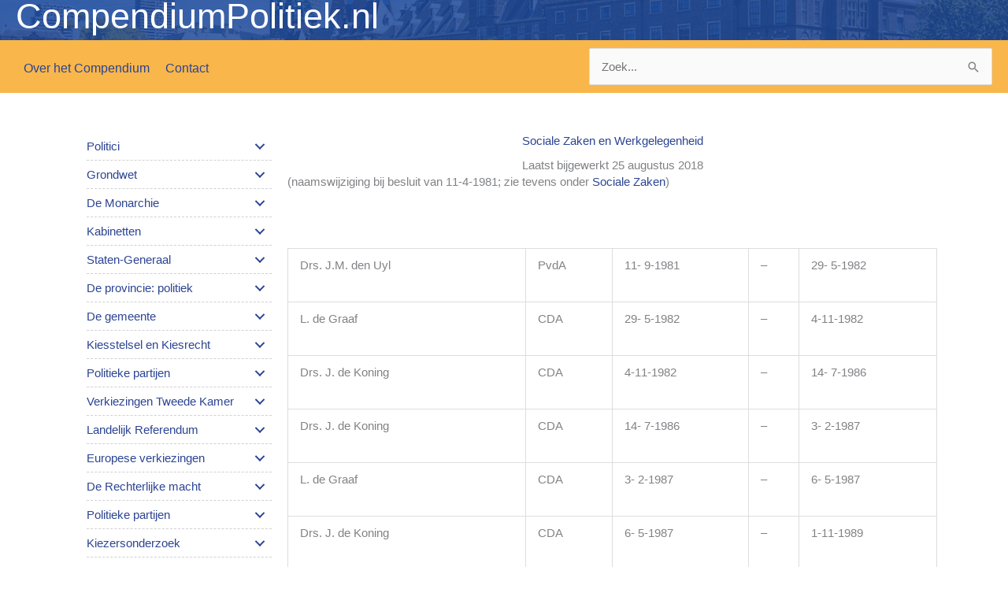

--- FILE ---
content_type: text/html; charset=UTF-8
request_url: https://compendiumpolitiek.nl/sociale-zaken-en-werkgelegenheid/
body_size: 61475
content:
<!DOCTYPE html>
<html lang="nl-NL">
<head>
<meta charset="UTF-8">
<meta name="viewport" content="width=device-width, initial-scale=1">
	<link rel="profile" href="https://gmpg.org/xfn/11"> 
	<title>Sociale Zaken en Werkgelegenheid &#8211; CompendiumPolitiek.nl</title>
<meta name='robots' content='max-image-preview:large' />
	<style>img:is([sizes="auto" i], [sizes^="auto," i]) { contain-intrinsic-size: 3000px 1500px }</style>
	<link rel='dns-prefetch' href='//cdnjs.cloudflare.com' />
<link rel='dns-prefetch' href='//fonts.googleapis.com' />
<link rel="alternate" type="application/rss+xml" title="CompendiumPolitiek.nl &raquo; feed" href="https://compendiumpolitiek.nl/feed/" />
<link rel="alternate" type="application/rss+xml" title="CompendiumPolitiek.nl &raquo; reacties feed" href="https://compendiumpolitiek.nl/comments/feed/" />
<link rel="alternate" type="application/rss+xml" title="CompendiumPolitiek.nl &raquo; Sociale Zaken en Werkgelegenheid reacties feed" href="https://compendiumpolitiek.nl/sociale-zaken-en-werkgelegenheid/feed/" />
<script>
window._wpemojiSettings = {"baseUrl":"https:\/\/s.w.org\/images\/core\/emoji\/16.0.1\/72x72\/","ext":".png","svgUrl":"https:\/\/s.w.org\/images\/core\/emoji\/16.0.1\/svg\/","svgExt":".svg","source":{"concatemoji":"https:\/\/compendiumpolitiek.nl\/wp-includes\/js\/wp-emoji-release.min.js?ver=6.8.3"}};
/*! This file is auto-generated */
!function(s,n){var o,i,e;function c(e){try{var t={supportTests:e,timestamp:(new Date).valueOf()};sessionStorage.setItem(o,JSON.stringify(t))}catch(e){}}function p(e,t,n){e.clearRect(0,0,e.canvas.width,e.canvas.height),e.fillText(t,0,0);var t=new Uint32Array(e.getImageData(0,0,e.canvas.width,e.canvas.height).data),a=(e.clearRect(0,0,e.canvas.width,e.canvas.height),e.fillText(n,0,0),new Uint32Array(e.getImageData(0,0,e.canvas.width,e.canvas.height).data));return t.every(function(e,t){return e===a[t]})}function u(e,t){e.clearRect(0,0,e.canvas.width,e.canvas.height),e.fillText(t,0,0);for(var n=e.getImageData(16,16,1,1),a=0;a<n.data.length;a++)if(0!==n.data[a])return!1;return!0}function f(e,t,n,a){switch(t){case"flag":return n(e,"\ud83c\udff3\ufe0f\u200d\u26a7\ufe0f","\ud83c\udff3\ufe0f\u200b\u26a7\ufe0f")?!1:!n(e,"\ud83c\udde8\ud83c\uddf6","\ud83c\udde8\u200b\ud83c\uddf6")&&!n(e,"\ud83c\udff4\udb40\udc67\udb40\udc62\udb40\udc65\udb40\udc6e\udb40\udc67\udb40\udc7f","\ud83c\udff4\u200b\udb40\udc67\u200b\udb40\udc62\u200b\udb40\udc65\u200b\udb40\udc6e\u200b\udb40\udc67\u200b\udb40\udc7f");case"emoji":return!a(e,"\ud83e\udedf")}return!1}function g(e,t,n,a){var r="undefined"!=typeof WorkerGlobalScope&&self instanceof WorkerGlobalScope?new OffscreenCanvas(300,150):s.createElement("canvas"),o=r.getContext("2d",{willReadFrequently:!0}),i=(o.textBaseline="top",o.font="600 32px Arial",{});return e.forEach(function(e){i[e]=t(o,e,n,a)}),i}function t(e){var t=s.createElement("script");t.src=e,t.defer=!0,s.head.appendChild(t)}"undefined"!=typeof Promise&&(o="wpEmojiSettingsSupports",i=["flag","emoji"],n.supports={everything:!0,everythingExceptFlag:!0},e=new Promise(function(e){s.addEventListener("DOMContentLoaded",e,{once:!0})}),new Promise(function(t){var n=function(){try{var e=JSON.parse(sessionStorage.getItem(o));if("object"==typeof e&&"number"==typeof e.timestamp&&(new Date).valueOf()<e.timestamp+604800&&"object"==typeof e.supportTests)return e.supportTests}catch(e){}return null}();if(!n){if("undefined"!=typeof Worker&&"undefined"!=typeof OffscreenCanvas&&"undefined"!=typeof URL&&URL.createObjectURL&&"undefined"!=typeof Blob)try{var e="postMessage("+g.toString()+"("+[JSON.stringify(i),f.toString(),p.toString(),u.toString()].join(",")+"));",a=new Blob([e],{type:"text/javascript"}),r=new Worker(URL.createObjectURL(a),{name:"wpTestEmojiSupports"});return void(r.onmessage=function(e){c(n=e.data),r.terminate(),t(n)})}catch(e){}c(n=g(i,f,p,u))}t(n)}).then(function(e){for(var t in e)n.supports[t]=e[t],n.supports.everything=n.supports.everything&&n.supports[t],"flag"!==t&&(n.supports.everythingExceptFlag=n.supports.everythingExceptFlag&&n.supports[t]);n.supports.everythingExceptFlag=n.supports.everythingExceptFlag&&!n.supports.flag,n.DOMReady=!1,n.readyCallback=function(){n.DOMReady=!0}}).then(function(){return e}).then(function(){var e;n.supports.everything||(n.readyCallback(),(e=n.source||{}).concatemoji?t(e.concatemoji):e.wpemoji&&e.twemoji&&(t(e.twemoji),t(e.wpemoji)))}))}((window,document),window._wpemojiSettings);
</script>
<link rel='stylesheet' id='astra-bb-builder-css' href='https://compendiumpolitiek.nl/wp-content/themes/astra/assets/css/minified/compatibility/page-builder/bb-plugin.min.css?ver=4.11.13' media='all' />
<link rel='stylesheet' id='astra-theme-css-css' href='https://compendiumpolitiek.nl/wp-content/themes/astra/assets/css/minified/style.min.css?ver=4.11.13' media='all' />
<style id='astra-theme-css-inline-css'>
.ast-no-sidebar .entry-content .alignfull {margin-left: calc( -50vw + 50%);margin-right: calc( -50vw + 50%);max-width: 100vw;width: 100vw;}.ast-no-sidebar .entry-content .alignwide {margin-left: calc(-41vw + 50%);margin-right: calc(-41vw + 50%);max-width: unset;width: unset;}.ast-no-sidebar .entry-content .alignfull .alignfull,.ast-no-sidebar .entry-content .alignfull .alignwide,.ast-no-sidebar .entry-content .alignwide .alignfull,.ast-no-sidebar .entry-content .alignwide .alignwide,.ast-no-sidebar .entry-content .wp-block-column .alignfull,.ast-no-sidebar .entry-content .wp-block-column .alignwide{width: 100%;margin-left: auto;margin-right: auto;}.wp-block-gallery,.blocks-gallery-grid {margin: 0;}.wp-block-separator {max-width: 100px;}.wp-block-separator.is-style-wide,.wp-block-separator.is-style-dots {max-width: none;}.entry-content .has-2-columns .wp-block-column:first-child {padding-right: 10px;}.entry-content .has-2-columns .wp-block-column:last-child {padding-left: 10px;}@media (max-width: 782px) {.entry-content .wp-block-columns .wp-block-column {flex-basis: 100%;}.entry-content .has-2-columns .wp-block-column:first-child {padding-right: 0;}.entry-content .has-2-columns .wp-block-column:last-child {padding-left: 0;}}body .entry-content .wp-block-latest-posts {margin-left: 0;}body .entry-content .wp-block-latest-posts li {list-style: none;}.ast-no-sidebar .ast-container .entry-content .wp-block-latest-posts {margin-left: 0;}.ast-header-break-point .entry-content .alignwide {margin-left: auto;margin-right: auto;}.entry-content .blocks-gallery-item img {margin-bottom: auto;}.wp-block-pullquote {border-top: 4px solid #555d66;border-bottom: 4px solid #555d66;color: #40464d;}:root{--ast-post-nav-space:0;--ast-container-default-xlg-padding:6.67em;--ast-container-default-lg-padding:5.67em;--ast-container-default-slg-padding:4.34em;--ast-container-default-md-padding:3.34em;--ast-container-default-sm-padding:6.67em;--ast-container-default-xs-padding:2.4em;--ast-container-default-xxs-padding:1.4em;--ast-code-block-background:#EEEEEE;--ast-comment-inputs-background:#FAFAFA;--ast-normal-container-width:1240px;--ast-narrow-container-width:750px;--ast-blog-title-font-weight:normal;--ast-blog-meta-weight:inherit;--ast-global-color-primary:var(--ast-global-color-5);--ast-global-color-secondary:var(--ast-global-color-4);--ast-global-color-alternate-background:var(--ast-global-color-7);--ast-global-color-subtle-background:var(--ast-global-color-6);--ast-bg-style-guide:#F8FAFC;--ast-shadow-style-guide:0px 0px 4px 0 #00000057;--ast-global-dark-bg-style:#fff;--ast-global-dark-lfs:#fbfbfb;--ast-widget-bg-color:#fafafa;--ast-wc-container-head-bg-color:#fbfbfb;--ast-title-layout-bg:#eeeeee;--ast-search-border-color:#e7e7e7;--ast-lifter-hover-bg:#e6e6e6;--ast-gallery-block-color:#000;--srfm-color-input-label:var(--ast-global-color-2);}html{font-size:93.75%;}a,.page-title{color:#2c4493;}a:hover,a:focus{color:var(--ast-global-color-1);}body,button,input,select,textarea,.ast-button,.ast-custom-button{font-family:Helvetica,Verdana,Arial,sans-serif;font-weight:400;font-size:15px;font-size:1rem;line-height:var(--ast-body-line-height,1.45em);}blockquote{color:var(--ast-global-color-3);}h1,h2,h3,h4,h5,h6,.entry-content :where(h1,h2,h3,h4,h5,h6),.entry-content :where(h1,h2,h3,h4,h5,h6) a,.site-title,.site-title a{font-family:'Lora',serif;font-weight:400;text-transform:none;}.ast-site-identity .site-title a{color:var(--ast-global-color-2);}.site-title{font-size:35px;font-size:2.3333333333333rem;display:block;}.site-header .site-description{font-size:15px;font-size:1rem;display:none;}.entry-title{font-size:30px;font-size:2rem;}.archive .ast-article-post .ast-article-inner,.blog .ast-article-post .ast-article-inner,.archive .ast-article-post .ast-article-inner:hover,.blog .ast-article-post .ast-article-inner:hover{overflow:hidden;}h1,.entry-content :where(h1),.entry-content :where(h1) a{font-size:24px;font-size:1.6rem;font-family:'Lora',serif;line-height:1.4em;text-transform:none;}h2,.entry-content :where(h2),.entry-content :where(h2) a{font-size:14px;font-size:0.93333333333333rem;font-family:'Lora',serif;line-height:1.3em;text-transform:none;}h3,.entry-content :where(h3),.entry-content :where(h3) a{font-size:22px;font-size:1.4666666666667rem;font-family:'Lora',serif;line-height:1.3em;text-transform:none;}h4,.entry-content :where(h4),.entry-content :where(h4) a{font-size:14px;font-size:0.93333333333333rem;line-height:1.2em;font-family:'Lora',serif;text-transform:none;}h5,.entry-content :where(h5),.entry-content :where(h5) a{font-size:14px;font-size:0.93333333333333rem;line-height:1.2em;font-family:'Lora',serif;text-transform:none;}h6,.entry-content :where(h6),.entry-content :where(h6) a{font-size:16px;font-size:1.0666666666667rem;line-height:1.25em;font-family:'Lora',serif;text-transform:none;}::selection{background-color:#2c4493;color:#ffffff;}body,h1,h2,h3,h4,h5,h6,.entry-title a,.entry-content :where(h1,h2,h3,h4,h5,h6),.entry-content :where(h1,h2,h3,h4,h5,h6) a{color:var(--ast-global-color-3);}.tagcloud a:hover,.tagcloud a:focus,.tagcloud a.current-item{color:#ffffff;border-color:#2c4493;background-color:#2c4493;}input:focus,input[type="text"]:focus,input[type="email"]:focus,input[type="url"]:focus,input[type="password"]:focus,input[type="reset"]:focus,input[type="search"]:focus,textarea:focus{border-color:#2c4493;}input[type="radio"]:checked,input[type=reset],input[type="checkbox"]:checked,input[type="checkbox"]:hover:checked,input[type="checkbox"]:focus:checked,input[type=range]::-webkit-slider-thumb{border-color:#2c4493;background-color:#2c4493;box-shadow:none;}.site-footer a:hover + .post-count,.site-footer a:focus + .post-count{background:#2c4493;border-color:#2c4493;}.single .nav-links .nav-previous,.single .nav-links .nav-next{color:#2c4493;}.entry-meta,.entry-meta *{line-height:1.45;color:#2c4493;}.entry-meta a:not(.ast-button):hover,.entry-meta a:not(.ast-button):hover *,.entry-meta a:not(.ast-button):focus,.entry-meta a:not(.ast-button):focus *,.page-links > .page-link,.page-links .page-link:hover,.post-navigation a:hover{color:var(--ast-global-color-1);}#cat option,.secondary .calendar_wrap thead a,.secondary .calendar_wrap thead a:visited{color:#2c4493;}.secondary .calendar_wrap #today,.ast-progress-val span{background:#2c4493;}.secondary a:hover + .post-count,.secondary a:focus + .post-count{background:#2c4493;border-color:#2c4493;}.calendar_wrap #today > a{color:#ffffff;}.page-links .page-link,.single .post-navigation a{color:#2c4493;}.ast-search-menu-icon .search-form button.search-submit{padding:0 4px;}.ast-search-menu-icon form.search-form{padding-right:0;}.ast-header-search .ast-search-menu-icon.ast-dropdown-active .search-form,.ast-header-search .ast-search-menu-icon.ast-dropdown-active .search-field:focus{transition:all 0.2s;}.search-form input.search-field:focus{outline:none;}.widget-title,.widget .wp-block-heading{font-size:21px;font-size:1.4rem;color:var(--ast-global-color-3);}.single .ast-author-details .author-title{color:var(--ast-global-color-1);}.ast-search-menu-icon.slide-search a:focus-visible:focus-visible,.astra-search-icon:focus-visible,#close:focus-visible,a:focus-visible,.ast-menu-toggle:focus-visible,.site .skip-link:focus-visible,.wp-block-loginout input:focus-visible,.wp-block-search.wp-block-search__button-inside .wp-block-search__inside-wrapper,.ast-header-navigation-arrow:focus-visible,.ast-orders-table__row .ast-orders-table__cell:focus-visible,a#ast-apply-coupon:focus-visible,#ast-apply-coupon:focus-visible,#close:focus-visible,.button.search-submit:focus-visible,#search_submit:focus,.normal-search:focus-visible,.ast-header-account-wrap:focus-visible,.astra-cart-drawer-close:focus,.ast-single-variation:focus,.ast-button:focus{outline-style:dotted;outline-color:inherit;outline-width:thin;}input:focus,input[type="text"]:focus,input[type="email"]:focus,input[type="url"]:focus,input[type="password"]:focus,input[type="reset"]:focus,input[type="search"]:focus,input[type="number"]:focus,textarea:focus,.wp-block-search__input:focus,[data-section="section-header-mobile-trigger"] .ast-button-wrap .ast-mobile-menu-trigger-minimal:focus,.ast-mobile-popup-drawer.active .menu-toggle-close:focus,#ast-scroll-top:focus,#coupon_code:focus,#ast-coupon-code:focus{border-style:dotted;border-color:inherit;border-width:thin;}input{outline:none;}.main-header-menu .menu-link,.ast-header-custom-item a{color:var(--ast-global-color-3);}.main-header-menu .menu-item:hover > .menu-link,.main-header-menu .menu-item:hover > .ast-menu-toggle,.main-header-menu .ast-masthead-custom-menu-items a:hover,.main-header-menu .menu-item.focus > .menu-link,.main-header-menu .menu-item.focus > .ast-menu-toggle,.main-header-menu .current-menu-item > .menu-link,.main-header-menu .current-menu-ancestor > .menu-link,.main-header-menu .current-menu-item > .ast-menu-toggle,.main-header-menu .current-menu-ancestor > .ast-menu-toggle{color:#2c4493;}.header-main-layout-3 .ast-main-header-bar-alignment{margin-right:auto;}.header-main-layout-2 .site-header-section-left .ast-site-identity{text-align:left;}body .ast-oembed-container *{position:absolute;top:0;width:100%;height:100%;left:0;}body .wp-block-embed-pocket-casts .ast-oembed-container *{position:unset;}.ast-header-break-point .ast-mobile-menu-buttons-minimal.menu-toggle{background:transparent;color:#2c4493;}.ast-header-break-point .ast-mobile-menu-buttons-outline.menu-toggle{background:transparent;border:1px solid #2c4493;color:#2c4493;}.ast-header-break-point .ast-mobile-menu-buttons-fill.menu-toggle{background:#2c4493;}.ast-single-post-featured-section + article {margin-top: 2em;}.site-content .ast-single-post-featured-section img {width: 100%;overflow: hidden;object-fit: cover;}.site > .ast-single-related-posts-container {margin-top: 0;}@media (min-width: 769px) {.ast-desktop .ast-container--narrow {max-width: var(--ast-narrow-container-width);margin: 0 auto;}}.ast-page-builder-template .hentry {margin: 0;}.ast-page-builder-template .site-content > .ast-container {max-width: 100%;padding: 0;}.ast-page-builder-template .site .site-content #primary {padding: 0;margin: 0;}.ast-page-builder-template .no-results {text-align: center;margin: 4em auto;}.ast-page-builder-template .ast-pagination {padding: 2em;}.ast-page-builder-template .entry-header.ast-no-title.ast-no-thumbnail {margin-top: 0;}.ast-page-builder-template .entry-header.ast-header-without-markup {margin-top: 0;margin-bottom: 0;}.ast-page-builder-template .entry-header.ast-no-title.ast-no-meta {margin-bottom: 0;}.ast-page-builder-template.single .post-navigation {padding-bottom: 2em;}.ast-page-builder-template.single-post .site-content > .ast-container {max-width: 100%;}.ast-page-builder-template .entry-header {margin-top: 4em;margin-left: auto;margin-right: auto;padding-left: 20px;padding-right: 20px;}.single.ast-page-builder-template .entry-header {padding-left: 20px;padding-right: 20px;}.ast-page-builder-template .ast-archive-description {margin: 4em auto 0;padding-left: 20px;padding-right: 20px;}.ast-page-builder-template.ast-no-sidebar .entry-content .alignwide {margin-left: 0;margin-right: 0;}.ast-small-footer{color:#2c4493;}.ast-small-footer > .ast-footer-overlay{background-color:#f9b64b;;}.ast-small-footer a{color:#2c4493;}.ast-small-footer a:hover{color:#2c4493;}.footer-adv .footer-adv-overlay{border-top-style:solid;border-top-color:#7a7a7a;}@media( max-width: 420px ) {.single .nav-links .nav-previous,.single .nav-links .nav-next {width: 100%;text-align: center;}}.wp-block-buttons.aligncenter{justify-content:center;}@media (max-width:782px){.entry-content .wp-block-columns .wp-block-column{margin-left:0px;}}.wp-block-image.aligncenter{margin-left:auto;margin-right:auto;}.wp-block-table.aligncenter{margin-left:auto;margin-right:auto;}.wp-block-buttons .wp-block-button.is-style-outline .wp-block-button__link.wp-element-button,.ast-outline-button,.wp-block-uagb-buttons-child .uagb-buttons-repeater.ast-outline-button{border-top-width:2px;border-right-width:2px;border-bottom-width:2px;border-left-width:2px;font-family:inherit;font-weight:inherit;line-height:1em;}.wp-block-button .wp-block-button__link.wp-element-button.is-style-outline:not(.has-background),.wp-block-button.is-style-outline>.wp-block-button__link.wp-element-button:not(.has-background),.ast-outline-button{background-color:transparent;}.entry-content[data-ast-blocks-layout] > figure{margin-bottom:1em;}@media (max-width:768px){.ast-left-sidebar #content > .ast-container{display:flex;flex-direction:column-reverse;width:100%;}.ast-separate-container .ast-article-post,.ast-separate-container .ast-article-single{padding:1.5em 2.14em;}.ast-author-box img.avatar{margin:20px 0 0 0;}}@media (min-width:769px){.ast-separate-container.ast-right-sidebar #primary,.ast-separate-container.ast-left-sidebar #primary{border:0;}.search-no-results.ast-separate-container #primary{margin-bottom:4em;}}.menu-toggle,button,.ast-button,.ast-custom-button,.button,input#submit,input[type="button"],input[type="submit"],input[type="reset"]{color:#ffffff;border-color:#2c4493;background-color:#2c4493;padding-top:10px;padding-right:40px;padding-bottom:10px;padding-left:40px;font-family:inherit;font-weight:inherit;}button:focus,.menu-toggle:hover,button:hover,.ast-button:hover,.ast-custom-button:hover .button:hover,.ast-custom-button:hover,input[type=reset]:hover,input[type=reset]:focus,input#submit:hover,input#submit:focus,input[type="button"]:hover,input[type="button"]:focus,input[type="submit"]:hover,input[type="submit"]:focus{color:#ffffff;background-color:var(--ast-global-color-1);border-color:var(--ast-global-color-1);}@media (max-width:768px){.ast-mobile-header-stack .main-header-bar .ast-search-menu-icon{display:inline-block;}.ast-header-break-point.ast-header-custom-item-outside .ast-mobile-header-stack .main-header-bar .ast-search-icon{margin:0;}.ast-comment-avatar-wrap img{max-width:2.5em;}.ast-comment-meta{padding:0 1.8888em 1.3333em;}.ast-separate-container .ast-comment-list li.depth-1{padding:1.5em 2.14em;}.ast-separate-container .comment-respond{padding:2em 2.14em;}}@media (min-width:544px){.ast-container{max-width:100%;}}@media (max-width:544px){.ast-separate-container .ast-article-post,.ast-separate-container .ast-article-single,.ast-separate-container .comments-title,.ast-separate-container .ast-archive-description{padding:1.5em 1em;}.ast-separate-container #content .ast-container{padding-left:0.54em;padding-right:0.54em;}.ast-separate-container .ast-comment-list .bypostauthor{padding:.5em;}.ast-search-menu-icon.ast-dropdown-active .search-field{width:170px;}.site-branding img,.site-header .site-logo-img .custom-logo-link img{max-width:100%;}} #ast-mobile-header .ast-site-header-cart-li a{pointer-events:none;}.ast-no-sidebar.ast-separate-container .entry-content .alignfull {margin-left: -6.67em;margin-right: -6.67em;width: auto;}@media (max-width: 1200px) {.ast-no-sidebar.ast-separate-container .entry-content .alignfull {margin-left: -2.4em;margin-right: -2.4em;}}@media (max-width: 768px) {.ast-no-sidebar.ast-separate-container .entry-content .alignfull {margin-left: -2.14em;margin-right: -2.14em;}}@media (max-width: 544px) {.ast-no-sidebar.ast-separate-container .entry-content .alignfull {margin-left: -1em;margin-right: -1em;}}.ast-no-sidebar.ast-separate-container .entry-content .alignwide {margin-left: -20px;margin-right: -20px;}.ast-no-sidebar.ast-separate-container .entry-content .wp-block-column .alignfull,.ast-no-sidebar.ast-separate-container .entry-content .wp-block-column .alignwide {margin-left: auto;margin-right: auto;width: 100%;}@media (max-width:768px){.site-title{display:block;}.site-header .site-description{display:none;}h1,.entry-content :where(h1),.entry-content :where(h1) a{font-size:30px;}h2,.entry-content :where(h2),.entry-content :where(h2) a{font-size:25px;}h3,.entry-content :where(h3),.entry-content :where(h3) a{font-size:20px;}}@media (max-width:544px){.site-title{display:block;}.site-header .site-description{display:none;}h1,.entry-content :where(h1),.entry-content :where(h1) a{font-size:30px;}h2,.entry-content :where(h2),.entry-content :where(h2) a{font-size:25px;}h3,.entry-content :where(h3),.entry-content :where(h3) a{font-size:20px;}}@media (max-width:768px){html{font-size:85.5%;}}@media (max-width:544px){html{font-size:85.5%;}}@media (min-width:769px){.ast-container{max-width:1280px;}}@font-face {font-family: "Astra";src: url(https://compendiumpolitiek.nl/wp-content/themes/astra/assets/fonts/astra.woff) format("woff"),url(https://compendiumpolitiek.nl/wp-content/themes/astra/assets/fonts/astra.ttf) format("truetype"),url(https://compendiumpolitiek.nl/wp-content/themes/astra/assets/fonts/astra.svg#astra) format("svg");font-weight: normal;font-style: normal;font-display: fallback;}@media (max-width:921px) {.main-header-bar .main-header-bar-navigation{display:none;}}.ast-desktop .main-header-menu.submenu-with-border .sub-menu,.ast-desktop .main-header-menu.submenu-with-border .astra-full-megamenu-wrapper{border-color:#eaeaea;}.ast-desktop .main-header-menu.submenu-with-border .sub-menu{border-top-width:1px;border-right-width:1px;border-left-width:1px;border-bottom-width:1px;border-style:solid;}.ast-desktop .main-header-menu.submenu-with-border .sub-menu .sub-menu{top:-1px;}.ast-desktop .main-header-menu.submenu-with-border .sub-menu .menu-link,.ast-desktop .main-header-menu.submenu-with-border .children .menu-link{border-bottom-width:1px;border-style:solid;border-color:#eaeaea;}@media (min-width:769px){.main-header-menu .sub-menu .menu-item.ast-left-align-sub-menu:hover > .sub-menu,.main-header-menu .sub-menu .menu-item.ast-left-align-sub-menu.focus > .sub-menu{margin-left:-2px;}}.ast-small-footer{border-top-style:solid;border-top-width:1px;border-top-color:#2c4493;}.ast-small-footer-wrap{text-align:center;}.site .comments-area{padding-bottom:3em;}.ast-header-break-point.ast-header-custom-item-inside .main-header-bar .main-header-bar-navigation .ast-search-icon {display: none;}.ast-header-break-point.ast-header-custom-item-inside .main-header-bar .ast-search-menu-icon .search-form {padding: 0;display: block;overflow: hidden;}.ast-header-break-point .ast-header-custom-item .widget:last-child {margin-bottom: 1em;}.ast-header-custom-item .widget {margin: 0.5em;display: inline-block;vertical-align: middle;}.ast-header-custom-item .widget p {margin-bottom: 0;}.ast-header-custom-item .widget li {width: auto;}.ast-header-custom-item-inside .button-custom-menu-item .menu-link {display: none;}.ast-header-custom-item-inside.ast-header-break-point .button-custom-menu-item .ast-custom-button-link {display: none;}.ast-header-custom-item-inside.ast-header-break-point .button-custom-menu-item .menu-link {display: block;}.ast-header-break-point.ast-header-custom-item-outside .main-header-bar .ast-search-icon {margin-right: 1em;}.ast-header-break-point.ast-header-custom-item-inside .main-header-bar .ast-search-menu-icon .search-field,.ast-header-break-point.ast-header-custom-item-inside .main-header-bar .ast-search-menu-icon.ast-inline-search .search-field {width: 100%;padding-right: 5.5em;}.ast-header-break-point.ast-header-custom-item-inside .main-header-bar .ast-search-menu-icon .search-submit {display: block;position: absolute;height: 100%;top: 0;right: 0;padding: 0 1em;border-radius: 0;}.ast-header-break-point .ast-header-custom-item .ast-masthead-custom-menu-items {padding-left: 20px;padding-right: 20px;margin-bottom: 1em;margin-top: 1em;}.ast-header-custom-item-inside.ast-header-break-point .button-custom-menu-item {padding-left: 0;padding-right: 0;margin-top: 0;margin-bottom: 0;}.astra-icon-down_arrow::after {content: "\e900";font-family: Astra;}.astra-icon-close::after {content: "\e5cd";font-family: Astra;}.astra-icon-drag_handle::after {content: "\e25d";font-family: Astra;}.astra-icon-format_align_justify::after {content: "\e235";font-family: Astra;}.astra-icon-menu::after {content: "\e5d2";font-family: Astra;}.astra-icon-reorder::after {content: "\e8fe";font-family: Astra;}.astra-icon-search::after {content: "\e8b6";font-family: Astra;}.astra-icon-zoom_in::after {content: "\e56b";font-family: Astra;}.astra-icon-check-circle::after {content: "\e901";font-family: Astra;}.astra-icon-shopping-cart::after {content: "\f07a";font-family: Astra;}.astra-icon-shopping-bag::after {content: "\f290";font-family: Astra;}.astra-icon-shopping-basket::after {content: "\f291";font-family: Astra;}.astra-icon-circle-o::after {content: "\e903";font-family: Astra;}.astra-icon-certificate::after {content: "\e902";font-family: Astra;}blockquote {padding: 1.2em;}:root .has-ast-global-color-0-color{color:var(--ast-global-color-0);}:root .has-ast-global-color-0-background-color{background-color:var(--ast-global-color-0);}:root .wp-block-button .has-ast-global-color-0-color{color:var(--ast-global-color-0);}:root .wp-block-button .has-ast-global-color-0-background-color{background-color:var(--ast-global-color-0);}:root .has-ast-global-color-1-color{color:var(--ast-global-color-1);}:root .has-ast-global-color-1-background-color{background-color:var(--ast-global-color-1);}:root .wp-block-button .has-ast-global-color-1-color{color:var(--ast-global-color-1);}:root .wp-block-button .has-ast-global-color-1-background-color{background-color:var(--ast-global-color-1);}:root .has-ast-global-color-2-color{color:var(--ast-global-color-2);}:root .has-ast-global-color-2-background-color{background-color:var(--ast-global-color-2);}:root .wp-block-button .has-ast-global-color-2-color{color:var(--ast-global-color-2);}:root .wp-block-button .has-ast-global-color-2-background-color{background-color:var(--ast-global-color-2);}:root .has-ast-global-color-3-color{color:var(--ast-global-color-3);}:root .has-ast-global-color-3-background-color{background-color:var(--ast-global-color-3);}:root .wp-block-button .has-ast-global-color-3-color{color:var(--ast-global-color-3);}:root .wp-block-button .has-ast-global-color-3-background-color{background-color:var(--ast-global-color-3);}:root .has-ast-global-color-4-color{color:var(--ast-global-color-4);}:root .has-ast-global-color-4-background-color{background-color:var(--ast-global-color-4);}:root .wp-block-button .has-ast-global-color-4-color{color:var(--ast-global-color-4);}:root .wp-block-button .has-ast-global-color-4-background-color{background-color:var(--ast-global-color-4);}:root .has-ast-global-color-5-color{color:var(--ast-global-color-5);}:root .has-ast-global-color-5-background-color{background-color:var(--ast-global-color-5);}:root .wp-block-button .has-ast-global-color-5-color{color:var(--ast-global-color-5);}:root .wp-block-button .has-ast-global-color-5-background-color{background-color:var(--ast-global-color-5);}:root .has-ast-global-color-6-color{color:var(--ast-global-color-6);}:root .has-ast-global-color-6-background-color{background-color:var(--ast-global-color-6);}:root .wp-block-button .has-ast-global-color-6-color{color:var(--ast-global-color-6);}:root .wp-block-button .has-ast-global-color-6-background-color{background-color:var(--ast-global-color-6);}:root .has-ast-global-color-7-color{color:var(--ast-global-color-7);}:root .has-ast-global-color-7-background-color{background-color:var(--ast-global-color-7);}:root .wp-block-button .has-ast-global-color-7-color{color:var(--ast-global-color-7);}:root .wp-block-button .has-ast-global-color-7-background-color{background-color:var(--ast-global-color-7);}:root .has-ast-global-color-8-color{color:var(--ast-global-color-8);}:root .has-ast-global-color-8-background-color{background-color:var(--ast-global-color-8);}:root .wp-block-button .has-ast-global-color-8-color{color:var(--ast-global-color-8);}:root .wp-block-button .has-ast-global-color-8-background-color{background-color:var(--ast-global-color-8);}:root{--ast-global-color-0:#0170B9;--ast-global-color-1:#3a3a3a;--ast-global-color-2:#3a3a3a;--ast-global-color-3:#4B4F58;--ast-global-color-4:#F5F5F5;--ast-global-color-5:#FFFFFF;--ast-global-color-6:#E5E5E5;--ast-global-color-7:#424242;--ast-global-color-8:#000000;}:root {--ast-border-color : #dddddd;}.ast-single-entry-banner {-js-display: flex;display: flex;flex-direction: column;justify-content: center;text-align: center;position: relative;background: var(--ast-title-layout-bg);}.ast-single-entry-banner[data-banner-layout="layout-1"] {max-width: 1240px;background: inherit;padding: 20px 0;}.ast-single-entry-banner[data-banner-width-type="custom"] {margin: 0 auto;width: 100%;}.ast-single-entry-banner + .site-content .entry-header {margin-bottom: 0;}.site .ast-author-avatar {--ast-author-avatar-size: ;}a.ast-underline-text {text-decoration: underline;}.ast-container > .ast-terms-link {position: relative;display: block;}a.ast-button.ast-badge-tax {padding: 4px 8px;border-radius: 3px;font-size: inherit;}header.entry-header{text-align:left;}header.entry-header > *:not(:last-child){margin-bottom:10px;}@media (max-width:768px){header.entry-header{text-align:left;}}@media (max-width:544px){header.entry-header{text-align:left;}}.ast-archive-entry-banner {-js-display: flex;display: flex;flex-direction: column;justify-content: center;text-align: center;position: relative;background: var(--ast-title-layout-bg);}.ast-archive-entry-banner[data-banner-width-type="custom"] {margin: 0 auto;width: 100%;}.ast-archive-entry-banner[data-banner-layout="layout-1"] {background: inherit;padding: 20px 0;text-align: left;}body.archive .ast-archive-description{max-width:1240px;width:100%;text-align:left;padding-top:3em;padding-right:3em;padding-bottom:3em;padding-left:3em;}body.archive .ast-archive-description .ast-archive-title,body.archive .ast-archive-description .ast-archive-title *{font-size:40px;font-size:2.6666666666667rem;}body.archive .ast-archive-description > *:not(:last-child){margin-bottom:10px;}@media (max-width:768px){body.archive .ast-archive-description{text-align:left;}}@media (max-width:544px){body.archive .ast-archive-description{text-align:left;}}.ast-breadcrumbs .trail-browse,.ast-breadcrumbs .trail-items,.ast-breadcrumbs .trail-items li{display:inline-block;margin:0;padding:0;border:none;background:inherit;text-indent:0;text-decoration:none;}.ast-breadcrumbs .trail-browse{font-size:inherit;font-style:inherit;font-weight:inherit;color:inherit;}.ast-breadcrumbs .trail-items{list-style:none;}.trail-items li::after{padding:0 0.3em;content:"\00bb";}.trail-items li:last-of-type::after{display:none;}h1,h2,h3,h4,h5,h6,.entry-content :where(h1,h2,h3,h4,h5,h6){color:var(--ast-global-color-2);}.fl-row-content-wrap [CLASS*="ast-width-"] {width:100%;}body.fl-theme-builder-header.fl-theme-builder-part.fl-theme-builder-part-part #page{display:block;}.ast-header-break-point .main-header-bar{border-bottom-width:1px;}@media (min-width:769px){.main-header-bar{border-bottom-width:1px;}}.ast-flex{-webkit-align-content:center;-ms-flex-line-pack:center;align-content:center;-webkit-box-align:center;-webkit-align-items:center;-moz-box-align:center;-ms-flex-align:center;align-items:center;}.main-header-bar{padding:1em 0;}.ast-site-identity{padding:0;}.header-main-layout-1 .ast-flex.main-header-container,.header-main-layout-3 .ast-flex.main-header-container{-webkit-align-content:center;-ms-flex-line-pack:center;align-content:center;-webkit-box-align:center;-webkit-align-items:center;-moz-box-align:center;-ms-flex-align:center;align-items:center;}.header-main-layout-1 .ast-flex.main-header-container,.header-main-layout-3 .ast-flex.main-header-container{-webkit-align-content:center;-ms-flex-line-pack:center;align-content:center;-webkit-box-align:center;-webkit-align-items:center;-moz-box-align:center;-ms-flex-align:center;align-items:center;}.main-header-menu .sub-menu .menu-item.menu-item-has-children > .menu-link:after{position:absolute;right:1em;top:50%;transform:translate(0,-50%) rotate(270deg);}.ast-header-break-point .main-header-bar .main-header-bar-navigation .page_item_has_children > .ast-menu-toggle::before,.ast-header-break-point .main-header-bar .main-header-bar-navigation .menu-item-has-children > .ast-menu-toggle::before,.ast-mobile-popup-drawer .main-header-bar-navigation .menu-item-has-children>.ast-menu-toggle::before,.ast-header-break-point .ast-mobile-header-wrap .main-header-bar-navigation .menu-item-has-children > .ast-menu-toggle::before{font-weight:bold;content:"\e900";font-family:Astra;text-decoration:inherit;display:inline-block;}.ast-header-break-point .main-navigation ul.sub-menu .menu-item .menu-link:before{content:"\e900";font-family:Astra;font-size:.65em;text-decoration:inherit;display:inline-block;transform:translate(0,-2px) rotateZ(270deg);margin-right:5px;}.widget_search .search-form:after{font-family:Astra;font-size:1.2em;font-weight:normal;content:"\e8b6";position:absolute;top:50%;right:15px;transform:translate(0,-50%);}.astra-search-icon::before{content:"\e8b6";font-family:Astra;font-style:normal;font-weight:normal;text-decoration:inherit;text-align:center;-webkit-font-smoothing:antialiased;-moz-osx-font-smoothing:grayscale;z-index:3;}.main-header-bar .main-header-bar-navigation .page_item_has_children > a:after,.main-header-bar .main-header-bar-navigation .menu-item-has-children > a:after,.menu-item-has-children .ast-header-navigation-arrow:after{content:"\e900";display:inline-block;font-family:Astra;font-size:.6rem;font-weight:bold;text-rendering:auto;-webkit-font-smoothing:antialiased;-moz-osx-font-smoothing:grayscale;margin-left:10px;line-height:normal;}.menu-item-has-children .sub-menu .ast-header-navigation-arrow:after{margin-left:0;}.ast-mobile-popup-drawer .main-header-bar-navigation .ast-submenu-expanded>.ast-menu-toggle::before{transform:rotateX(180deg);}.ast-header-break-point .main-header-bar-navigation .menu-item-has-children > .menu-link:after{display:none;}@media (min-width:769px){.ast-builder-menu .main-navigation > ul > li:last-child a{margin-right:0;}}.ast-separate-container .ast-article-inner{background-color:transparent;background-image:none;}.ast-separate-container .ast-article-post{background-color:var(--ast-global-color-5);}@media (max-width:768px){.ast-separate-container .ast-article-post{background-color:var(--ast-global-color-5);}}@media (max-width:544px){.ast-separate-container .ast-article-post{background-color:var(--ast-global-color-5);}}.ast-separate-container .ast-article-single:not(.ast-related-post),.ast-separate-container .error-404,.ast-separate-container .no-results,.single.ast-separate-container.ast-author-meta,.ast-separate-container .related-posts-title-wrapper,.ast-separate-container .comments-count-wrapper,.ast-box-layout.ast-plain-container .site-content,.ast-padded-layout.ast-plain-container .site-content,.ast-separate-container .ast-archive-description,.ast-separate-container .comments-area .comment-respond,.ast-separate-container .comments-area .ast-comment-list li,.ast-separate-container .comments-area .comments-title{background-color:var(--ast-global-color-5);}@media (max-width:768px){.ast-separate-container .ast-article-single:not(.ast-related-post),.ast-separate-container .error-404,.ast-separate-container .no-results,.single.ast-separate-container.ast-author-meta,.ast-separate-container .related-posts-title-wrapper,.ast-separate-container .comments-count-wrapper,.ast-box-layout.ast-plain-container .site-content,.ast-padded-layout.ast-plain-container .site-content,.ast-separate-container .ast-archive-description{background-color:var(--ast-global-color-5);}}@media (max-width:544px){.ast-separate-container .ast-article-single:not(.ast-related-post),.ast-separate-container .error-404,.ast-separate-container .no-results,.single.ast-separate-container.ast-author-meta,.ast-separate-container .related-posts-title-wrapper,.ast-separate-container .comments-count-wrapper,.ast-box-layout.ast-plain-container .site-content,.ast-padded-layout.ast-plain-container .site-content,.ast-separate-container .ast-archive-description{background-color:var(--ast-global-color-5);}}.ast-separate-container.ast-two-container #secondary .widget{background-color:var(--ast-global-color-5);}@media (max-width:768px){.ast-separate-container.ast-two-container #secondary .widget{background-color:var(--ast-global-color-5);}}@media (max-width:544px){.ast-separate-container.ast-two-container #secondary .widget{background-color:var(--ast-global-color-5);}}#ast-scroll-top {display: none;position: fixed;text-align: center;cursor: pointer;z-index: 99;width: 2.1em;height: 2.1em;line-height: 2.1;color: #ffffff;border-radius: 2px;content: "";outline: inherit;}@media (min-width: 769px) {#ast-scroll-top {content: "769";}}#ast-scroll-top .ast-icon.icon-arrow svg {margin-left: 0px;vertical-align: middle;transform: translate(0,-20%) rotate(180deg);width: 1.6em;}.ast-scroll-to-top-right {right: 30px;bottom: 30px;}.ast-scroll-to-top-left {left: 30px;bottom: 30px;}#ast-scroll-top{background-color:#2c4493;font-size:15px;}.ast-scroll-top-icon::before{content:"\e900";font-family:Astra;text-decoration:inherit;}.ast-scroll-top-icon{transform:rotate(180deg);}@media (max-width:768px){#ast-scroll-top .ast-icon.icon-arrow svg{width:1em;}}.comment-reply-title{font-size:24px;font-size:1.6rem;}.ast-comment-meta{line-height:1.666666667;color:#2c4493;font-size:12px;font-size:0.8rem;}.ast-comment-list #cancel-comment-reply-link{font-size:15px;font-size:1rem;}.comments-count-wrapper {padding: 2em 0;}.comments-count-wrapper .comments-title {font-weight: normal;word-wrap: break-word;}.ast-comment-list {margin: 0;word-wrap: break-word;padding-bottom: 0.5em;list-style: none;}.site-content article .comments-area {border-top: 1px solid var(--ast-single-post-border,var(--ast-border-color));}.ast-comment-list li {list-style: none;}.ast-comment-list li.depth-1 .ast-comment,.ast-comment-list li.depth-2 .ast-comment {border-bottom: 1px solid #eeeeee;}.ast-comment-list .comment-respond {padding: 1em 0;border-bottom: 1px solid #dddddd;}.ast-comment-list .comment-respond .comment-reply-title {margin-top: 0;padding-top: 0;}.ast-comment-list .comment-respond p {margin-bottom: .5em;}.ast-comment-list .ast-comment-edit-reply-wrap {-js-display: flex;display: flex;justify-content: flex-end;}.ast-comment-list .ast-edit-link {flex: 1;}.ast-comment-list .comment-awaiting-moderation {margin-bottom: 0;}.ast-comment {padding: 1em 0 ;}.ast-comment-avatar-wrap img {border-radius: 50%;}.ast-comment-content {clear: both;}.ast-comment-cite-wrap {text-align: left;}.ast-comment-cite-wrap cite {font-style: normal;}.comment-reply-title {padding-top: 1em;font-weight: normal;line-height: 1.65;}.ast-comment-meta {margin-bottom: 0.5em;}.comments-area {border-top: 1px solid #eeeeee;margin-top: 2em;}.comments-area .comment-form-comment {width: 100%;border: none;margin: 0;padding: 0;}.comments-area .comment-notes,.comments-area .comment-textarea,.comments-area .form-allowed-tags {margin-bottom: 1.5em;}.comments-area .form-submit {margin-bottom: 0;}.comments-area textarea#comment,.comments-area .ast-comment-formwrap input[type="text"] {width: 100%;border-radius: 0;vertical-align: middle;margin-bottom: 10px;}.comments-area .no-comments {margin-top: 0.5em;margin-bottom: 0.5em;}.comments-area p.logged-in-as {margin-bottom: 1em;}.ast-separate-container .comments-count-wrapper {background-color: #fff;padding: 2em 6.67em 0;}@media (max-width: 1200px) {.ast-separate-container .comments-count-wrapper {padding: 2em 3.34em;}}.ast-separate-container .comments-area {border-top: 0;}.ast-separate-container .ast-comment-list {padding-bottom: 0;}.ast-separate-container .ast-comment-list li {background-color: #fff;}.ast-separate-container .ast-comment-list li.depth-1 .children li {padding-bottom: 0;padding-top: 0;margin-bottom: 0;}.ast-separate-container .ast-comment-list li.depth-1 .ast-comment,.ast-separate-container .ast-comment-list li.depth-2 .ast-comment {border-bottom: 0;}.ast-separate-container .ast-comment-list .comment-respond {padding-top: 0;padding-bottom: 1em;background-color: transparent;}.ast-separate-container .ast-comment-list .pingback p {margin-bottom: 0;}.ast-separate-container .ast-comment-list .bypostauthor {padding: 2em;margin-bottom: 1em;}.ast-separate-container .ast-comment-list .bypostauthor li {background: transparent;margin-bottom: 0;padding: 0 0 0 2em;}.ast-separate-container .comment-reply-title {padding-top: 0;}.comment-content a {word-wrap: break-word;}.comment-form-legend {margin-bottom: unset;padding: 0 0.5em;}.ast-separate-container .ast-comment-list li.depth-1 {padding: 4em 6.67em;margin-bottom: 2em;}@media (max-width: 1200px) {.ast-separate-container .ast-comment-list li.depth-1 {padding: 3em 3.34em;}}.ast-separate-container .comment-respond {background-color: #fff;padding: 4em 6.67em;border-bottom: 0;}@media (max-width: 1200px) {.ast-separate-container .comment-respond {padding: 3em 2.34em;}}.ast-comment-list .children {margin-left: 2em;}@media (max-width: 992px) {.ast-comment-list .children {margin-left: 1em;}}.ast-comment-list #cancel-comment-reply-link {white-space: nowrap;font-size: 15px;font-size: 1rem;margin-left: 1em;}.ast-comment-avatar-wrap {float: left;clear: right;margin-right: 1.33333em;}.ast-comment-meta-wrap {float: left;clear: right;padding: 0 0 1.33333em;}.ast-comment-time .timendate,.ast-comment-time .reply {margin-right: 0.5em;}.comments-area #wp-comment-cookies-consent {margin-right: 10px;}.ast-page-builder-template .comments-area {padding-left: 20px;padding-right: 20px;margin-top: 0;margin-bottom: 2em;}.ast-separate-container .ast-comment-list .bypostauthor .bypostauthor {background: transparent;margin-bottom: 0;padding-right: 0;padding-bottom: 0;padding-top: 0;}@media (min-width:769px){.ast-separate-container .ast-comment-list li .comment-respond{padding-left:2.66666em;padding-right:2.66666em;}}@media (max-width:544px){.ast-separate-container .comments-count-wrapper{padding:1.5em 1em;}.ast-separate-container .ast-comment-list li.depth-1{padding:1.5em 1em;margin-bottom:1.5em;}.ast-separate-container .ast-comment-list .bypostauthor{padding:.5em;}.ast-separate-container .comment-respond{padding:1.5em 1em;}.ast-separate-container .ast-comment-list .bypostauthor li{padding:0 0 0 .5em;}.ast-comment-list .children{margin-left:0.66666em;}}@media (max-width:768px){.ast-comment-avatar-wrap img{max-width:2.5em;}.comments-area{margin-top:1.5em;}.ast-separate-container .comments-count-wrapper{padding:2em 2.14em;}.ast-separate-container .ast-comment-list li.depth-1{padding:1.5em 2.14em;}.ast-separate-container .comment-respond{padding:2em 2.14em;}}@media (max-width:768px){.ast-comment-avatar-wrap{margin-right:0.5em;}}
</style>
<link rel='stylesheet' id='astra-google-fonts-css' href='https://fonts.googleapis.com/css?family=Lora%3A400&#038;display=fallback&#038;ver=4.11.13' media='all' />
<style id='wp-emoji-styles-inline-css'>

	img.wp-smiley, img.emoji {
		display: inline !important;
		border: none !important;
		box-shadow: none !important;
		height: 1em !important;
		width: 1em !important;
		margin: 0 0.07em !important;
		vertical-align: -0.1em !important;
		background: none !important;
		padding: 0 !important;
	}
</style>
<link rel='stylesheet' id='wp-block-library-css' href='https://compendiumpolitiek.nl/wp-includes/css/dist/block-library/style.min.css?ver=6.8.3' media='all' />
<style id='global-styles-inline-css'>
:root{--wp--preset--aspect-ratio--square: 1;--wp--preset--aspect-ratio--4-3: 4/3;--wp--preset--aspect-ratio--3-4: 3/4;--wp--preset--aspect-ratio--3-2: 3/2;--wp--preset--aspect-ratio--2-3: 2/3;--wp--preset--aspect-ratio--16-9: 16/9;--wp--preset--aspect-ratio--9-16: 9/16;--wp--preset--color--black: #000000;--wp--preset--color--cyan-bluish-gray: #abb8c3;--wp--preset--color--white: #ffffff;--wp--preset--color--pale-pink: #f78da7;--wp--preset--color--vivid-red: #cf2e2e;--wp--preset--color--luminous-vivid-orange: #ff6900;--wp--preset--color--luminous-vivid-amber: #fcb900;--wp--preset--color--light-green-cyan: #7bdcb5;--wp--preset--color--vivid-green-cyan: #00d084;--wp--preset--color--pale-cyan-blue: #8ed1fc;--wp--preset--color--vivid-cyan-blue: #0693e3;--wp--preset--color--vivid-purple: #9b51e0;--wp--preset--color--ast-global-color-0: var(--ast-global-color-0);--wp--preset--color--ast-global-color-1: var(--ast-global-color-1);--wp--preset--color--ast-global-color-2: var(--ast-global-color-2);--wp--preset--color--ast-global-color-3: var(--ast-global-color-3);--wp--preset--color--ast-global-color-4: var(--ast-global-color-4);--wp--preset--color--ast-global-color-5: var(--ast-global-color-5);--wp--preset--color--ast-global-color-6: var(--ast-global-color-6);--wp--preset--color--ast-global-color-7: var(--ast-global-color-7);--wp--preset--color--ast-global-color-8: var(--ast-global-color-8);--wp--preset--gradient--vivid-cyan-blue-to-vivid-purple: linear-gradient(135deg,rgba(6,147,227,1) 0%,rgb(155,81,224) 100%);--wp--preset--gradient--light-green-cyan-to-vivid-green-cyan: linear-gradient(135deg,rgb(122,220,180) 0%,rgb(0,208,130) 100%);--wp--preset--gradient--luminous-vivid-amber-to-luminous-vivid-orange: linear-gradient(135deg,rgba(252,185,0,1) 0%,rgba(255,105,0,1) 100%);--wp--preset--gradient--luminous-vivid-orange-to-vivid-red: linear-gradient(135deg,rgba(255,105,0,1) 0%,rgb(207,46,46) 100%);--wp--preset--gradient--very-light-gray-to-cyan-bluish-gray: linear-gradient(135deg,rgb(238,238,238) 0%,rgb(169,184,195) 100%);--wp--preset--gradient--cool-to-warm-spectrum: linear-gradient(135deg,rgb(74,234,220) 0%,rgb(151,120,209) 20%,rgb(207,42,186) 40%,rgb(238,44,130) 60%,rgb(251,105,98) 80%,rgb(254,248,76) 100%);--wp--preset--gradient--blush-light-purple: linear-gradient(135deg,rgb(255,206,236) 0%,rgb(152,150,240) 100%);--wp--preset--gradient--blush-bordeaux: linear-gradient(135deg,rgb(254,205,165) 0%,rgb(254,45,45) 50%,rgb(107,0,62) 100%);--wp--preset--gradient--luminous-dusk: linear-gradient(135deg,rgb(255,203,112) 0%,rgb(199,81,192) 50%,rgb(65,88,208) 100%);--wp--preset--gradient--pale-ocean: linear-gradient(135deg,rgb(255,245,203) 0%,rgb(182,227,212) 50%,rgb(51,167,181) 100%);--wp--preset--gradient--electric-grass: linear-gradient(135deg,rgb(202,248,128) 0%,rgb(113,206,126) 100%);--wp--preset--gradient--midnight: linear-gradient(135deg,rgb(2,3,129) 0%,rgb(40,116,252) 100%);--wp--preset--font-size--small: 13px;--wp--preset--font-size--medium: 20px;--wp--preset--font-size--large: 36px;--wp--preset--font-size--x-large: 42px;--wp--preset--spacing--20: 0.44rem;--wp--preset--spacing--30: 0.67rem;--wp--preset--spacing--40: 1rem;--wp--preset--spacing--50: 1.5rem;--wp--preset--spacing--60: 2.25rem;--wp--preset--spacing--70: 3.38rem;--wp--preset--spacing--80: 5.06rem;--wp--preset--shadow--natural: 6px 6px 9px rgba(0, 0, 0, 0.2);--wp--preset--shadow--deep: 12px 12px 50px rgba(0, 0, 0, 0.4);--wp--preset--shadow--sharp: 6px 6px 0px rgba(0, 0, 0, 0.2);--wp--preset--shadow--outlined: 6px 6px 0px -3px rgba(255, 255, 255, 1), 6px 6px rgba(0, 0, 0, 1);--wp--preset--shadow--crisp: 6px 6px 0px rgba(0, 0, 0, 1);}:root { --wp--style--global--content-size: var(--wp--custom--ast-content-width-size);--wp--style--global--wide-size: var(--wp--custom--ast-wide-width-size); }:where(body) { margin: 0; }.wp-site-blocks > .alignleft { float: left; margin-right: 2em; }.wp-site-blocks > .alignright { float: right; margin-left: 2em; }.wp-site-blocks > .aligncenter { justify-content: center; margin-left: auto; margin-right: auto; }:where(.wp-site-blocks) > * { margin-block-start: 24px; margin-block-end: 0; }:where(.wp-site-blocks) > :first-child { margin-block-start: 0; }:where(.wp-site-blocks) > :last-child { margin-block-end: 0; }:root { --wp--style--block-gap: 24px; }:root :where(.is-layout-flow) > :first-child{margin-block-start: 0;}:root :where(.is-layout-flow) > :last-child{margin-block-end: 0;}:root :where(.is-layout-flow) > *{margin-block-start: 24px;margin-block-end: 0;}:root :where(.is-layout-constrained) > :first-child{margin-block-start: 0;}:root :where(.is-layout-constrained) > :last-child{margin-block-end: 0;}:root :where(.is-layout-constrained) > *{margin-block-start: 24px;margin-block-end: 0;}:root :where(.is-layout-flex){gap: 24px;}:root :where(.is-layout-grid){gap: 24px;}.is-layout-flow > .alignleft{float: left;margin-inline-start: 0;margin-inline-end: 2em;}.is-layout-flow > .alignright{float: right;margin-inline-start: 2em;margin-inline-end: 0;}.is-layout-flow > .aligncenter{margin-left: auto !important;margin-right: auto !important;}.is-layout-constrained > .alignleft{float: left;margin-inline-start: 0;margin-inline-end: 2em;}.is-layout-constrained > .alignright{float: right;margin-inline-start: 2em;margin-inline-end: 0;}.is-layout-constrained > .aligncenter{margin-left: auto !important;margin-right: auto !important;}.is-layout-constrained > :where(:not(.alignleft):not(.alignright):not(.alignfull)){max-width: var(--wp--style--global--content-size);margin-left: auto !important;margin-right: auto !important;}.is-layout-constrained > .alignwide{max-width: var(--wp--style--global--wide-size);}body .is-layout-flex{display: flex;}.is-layout-flex{flex-wrap: wrap;align-items: center;}.is-layout-flex > :is(*, div){margin: 0;}body .is-layout-grid{display: grid;}.is-layout-grid > :is(*, div){margin: 0;}body{padding-top: 0px;padding-right: 0px;padding-bottom: 0px;padding-left: 0px;}a:where(:not(.wp-element-button)){text-decoration: none;}:root :where(.wp-element-button, .wp-block-button__link){background-color: #32373c;border-width: 0;color: #fff;font-family: inherit;font-size: inherit;line-height: inherit;padding: calc(0.667em + 2px) calc(1.333em + 2px);text-decoration: none;}.has-black-color{color: var(--wp--preset--color--black) !important;}.has-cyan-bluish-gray-color{color: var(--wp--preset--color--cyan-bluish-gray) !important;}.has-white-color{color: var(--wp--preset--color--white) !important;}.has-pale-pink-color{color: var(--wp--preset--color--pale-pink) !important;}.has-vivid-red-color{color: var(--wp--preset--color--vivid-red) !important;}.has-luminous-vivid-orange-color{color: var(--wp--preset--color--luminous-vivid-orange) !important;}.has-luminous-vivid-amber-color{color: var(--wp--preset--color--luminous-vivid-amber) !important;}.has-light-green-cyan-color{color: var(--wp--preset--color--light-green-cyan) !important;}.has-vivid-green-cyan-color{color: var(--wp--preset--color--vivid-green-cyan) !important;}.has-pale-cyan-blue-color{color: var(--wp--preset--color--pale-cyan-blue) !important;}.has-vivid-cyan-blue-color{color: var(--wp--preset--color--vivid-cyan-blue) !important;}.has-vivid-purple-color{color: var(--wp--preset--color--vivid-purple) !important;}.has-ast-global-color-0-color{color: var(--wp--preset--color--ast-global-color-0) !important;}.has-ast-global-color-1-color{color: var(--wp--preset--color--ast-global-color-1) !important;}.has-ast-global-color-2-color{color: var(--wp--preset--color--ast-global-color-2) !important;}.has-ast-global-color-3-color{color: var(--wp--preset--color--ast-global-color-3) !important;}.has-ast-global-color-4-color{color: var(--wp--preset--color--ast-global-color-4) !important;}.has-ast-global-color-5-color{color: var(--wp--preset--color--ast-global-color-5) !important;}.has-ast-global-color-6-color{color: var(--wp--preset--color--ast-global-color-6) !important;}.has-ast-global-color-7-color{color: var(--wp--preset--color--ast-global-color-7) !important;}.has-ast-global-color-8-color{color: var(--wp--preset--color--ast-global-color-8) !important;}.has-black-background-color{background-color: var(--wp--preset--color--black) !important;}.has-cyan-bluish-gray-background-color{background-color: var(--wp--preset--color--cyan-bluish-gray) !important;}.has-white-background-color{background-color: var(--wp--preset--color--white) !important;}.has-pale-pink-background-color{background-color: var(--wp--preset--color--pale-pink) !important;}.has-vivid-red-background-color{background-color: var(--wp--preset--color--vivid-red) !important;}.has-luminous-vivid-orange-background-color{background-color: var(--wp--preset--color--luminous-vivid-orange) !important;}.has-luminous-vivid-amber-background-color{background-color: var(--wp--preset--color--luminous-vivid-amber) !important;}.has-light-green-cyan-background-color{background-color: var(--wp--preset--color--light-green-cyan) !important;}.has-vivid-green-cyan-background-color{background-color: var(--wp--preset--color--vivid-green-cyan) !important;}.has-pale-cyan-blue-background-color{background-color: var(--wp--preset--color--pale-cyan-blue) !important;}.has-vivid-cyan-blue-background-color{background-color: var(--wp--preset--color--vivid-cyan-blue) !important;}.has-vivid-purple-background-color{background-color: var(--wp--preset--color--vivid-purple) !important;}.has-ast-global-color-0-background-color{background-color: var(--wp--preset--color--ast-global-color-0) !important;}.has-ast-global-color-1-background-color{background-color: var(--wp--preset--color--ast-global-color-1) !important;}.has-ast-global-color-2-background-color{background-color: var(--wp--preset--color--ast-global-color-2) !important;}.has-ast-global-color-3-background-color{background-color: var(--wp--preset--color--ast-global-color-3) !important;}.has-ast-global-color-4-background-color{background-color: var(--wp--preset--color--ast-global-color-4) !important;}.has-ast-global-color-5-background-color{background-color: var(--wp--preset--color--ast-global-color-5) !important;}.has-ast-global-color-6-background-color{background-color: var(--wp--preset--color--ast-global-color-6) !important;}.has-ast-global-color-7-background-color{background-color: var(--wp--preset--color--ast-global-color-7) !important;}.has-ast-global-color-8-background-color{background-color: var(--wp--preset--color--ast-global-color-8) !important;}.has-black-border-color{border-color: var(--wp--preset--color--black) !important;}.has-cyan-bluish-gray-border-color{border-color: var(--wp--preset--color--cyan-bluish-gray) !important;}.has-white-border-color{border-color: var(--wp--preset--color--white) !important;}.has-pale-pink-border-color{border-color: var(--wp--preset--color--pale-pink) !important;}.has-vivid-red-border-color{border-color: var(--wp--preset--color--vivid-red) !important;}.has-luminous-vivid-orange-border-color{border-color: var(--wp--preset--color--luminous-vivid-orange) !important;}.has-luminous-vivid-amber-border-color{border-color: var(--wp--preset--color--luminous-vivid-amber) !important;}.has-light-green-cyan-border-color{border-color: var(--wp--preset--color--light-green-cyan) !important;}.has-vivid-green-cyan-border-color{border-color: var(--wp--preset--color--vivid-green-cyan) !important;}.has-pale-cyan-blue-border-color{border-color: var(--wp--preset--color--pale-cyan-blue) !important;}.has-vivid-cyan-blue-border-color{border-color: var(--wp--preset--color--vivid-cyan-blue) !important;}.has-vivid-purple-border-color{border-color: var(--wp--preset--color--vivid-purple) !important;}.has-ast-global-color-0-border-color{border-color: var(--wp--preset--color--ast-global-color-0) !important;}.has-ast-global-color-1-border-color{border-color: var(--wp--preset--color--ast-global-color-1) !important;}.has-ast-global-color-2-border-color{border-color: var(--wp--preset--color--ast-global-color-2) !important;}.has-ast-global-color-3-border-color{border-color: var(--wp--preset--color--ast-global-color-3) !important;}.has-ast-global-color-4-border-color{border-color: var(--wp--preset--color--ast-global-color-4) !important;}.has-ast-global-color-5-border-color{border-color: var(--wp--preset--color--ast-global-color-5) !important;}.has-ast-global-color-6-border-color{border-color: var(--wp--preset--color--ast-global-color-6) !important;}.has-ast-global-color-7-border-color{border-color: var(--wp--preset--color--ast-global-color-7) !important;}.has-ast-global-color-8-border-color{border-color: var(--wp--preset--color--ast-global-color-8) !important;}.has-vivid-cyan-blue-to-vivid-purple-gradient-background{background: var(--wp--preset--gradient--vivid-cyan-blue-to-vivid-purple) !important;}.has-light-green-cyan-to-vivid-green-cyan-gradient-background{background: var(--wp--preset--gradient--light-green-cyan-to-vivid-green-cyan) !important;}.has-luminous-vivid-amber-to-luminous-vivid-orange-gradient-background{background: var(--wp--preset--gradient--luminous-vivid-amber-to-luminous-vivid-orange) !important;}.has-luminous-vivid-orange-to-vivid-red-gradient-background{background: var(--wp--preset--gradient--luminous-vivid-orange-to-vivid-red) !important;}.has-very-light-gray-to-cyan-bluish-gray-gradient-background{background: var(--wp--preset--gradient--very-light-gray-to-cyan-bluish-gray) !important;}.has-cool-to-warm-spectrum-gradient-background{background: var(--wp--preset--gradient--cool-to-warm-spectrum) !important;}.has-blush-light-purple-gradient-background{background: var(--wp--preset--gradient--blush-light-purple) !important;}.has-blush-bordeaux-gradient-background{background: var(--wp--preset--gradient--blush-bordeaux) !important;}.has-luminous-dusk-gradient-background{background: var(--wp--preset--gradient--luminous-dusk) !important;}.has-pale-ocean-gradient-background{background: var(--wp--preset--gradient--pale-ocean) !important;}.has-electric-grass-gradient-background{background: var(--wp--preset--gradient--electric-grass) !important;}.has-midnight-gradient-background{background: var(--wp--preset--gradient--midnight) !important;}.has-small-font-size{font-size: var(--wp--preset--font-size--small) !important;}.has-medium-font-size{font-size: var(--wp--preset--font-size--medium) !important;}.has-large-font-size{font-size: var(--wp--preset--font-size--large) !important;}.has-x-large-font-size{font-size: var(--wp--preset--font-size--x-large) !important;}
:root :where(.wp-block-pullquote){font-size: 1.5em;line-height: 1.6;}
</style>
<link rel='stylesheet' id='fl-builder-layout-bundle-7d68ce23ba8be841488180d588f31ace-css' href='https://compendiumpolitiek.nl/wp-content/uploads/bb-plugin/cache/7d68ce23ba8be841488180d588f31ace-layout-bundle.css?ver=2.9.4-1.5.2' media='all' />
<link rel='stylesheet' id='astra-addon-css-css' href='https://compendiumpolitiek.nl/wp-content/uploads/astra-addon/astra-addon-695d39be6e1801-46069286.css?ver=4.12.0' media='all' />
<style id='astra-addon-css-inline-css'>
@media (min-width:769px){.ast-hide-display-device-desktop{display:none;}[class^="astra-advanced-hook-"] .wp-block-query .wp-block-post-template .wp-block-post{width:100%;}}@media (min-width:545px) and (max-width:768px){.ast-hide-display-device-tablet{display:none;}}@media (max-width:544px){.ast-hide-display-device-mobile{display:none;}}.ast-search-box.header-cover #close::before,.ast-search-box.full-screen #close::before{font-family:Astra;content:"\e5cd";display:inline-block;transition:transform .3s ease-in-out;}.site-header .ast-inline-search.ast-search-menu-icon .search-field {width: auto;}.ast-advanced-headers-different-logo .advanced-header-logo,.ast-header-break-point .ast-has-mobile-header-logo .advanced-header-logo{display:inline-block;}.ast-header-break-point.ast-advanced-headers-different-logo .ast-has-mobile-header-logo .ast-mobile-header-logo{display:none;}.ast-header-break-point .ast-advanced-headers-parallax{background-attachment:fixed;}
</style>
<link rel='stylesheet' id='pp-animate-css' href='https://compendiumpolitiek.nl/wp-content/plugins/bbpowerpack/assets/css/animate.min.css?ver=3.5.1' media='all' />
<script src="https://compendiumpolitiek.nl/wp-includes/js/jquery/jquery.min.js?ver=3.7.1" id="jquery-core-js"></script>
<script src="https://compendiumpolitiek.nl/wp-includes/js/jquery/jquery-migrate.min.js?ver=3.4.1" id="jquery-migrate-js"></script>
<!--[if IE]>
<script src="https://compendiumpolitiek.nl/wp-content/themes/astra/assets/js/minified/flexibility.min.js?ver=4.11.13" id="astra-flexibility-js"></script>
<script id="astra-flexibility-js-after">
flexibility(document.documentElement);
</script>
<![endif]-->
<script src="//cdnjs.cloudflare.com/ajax/libs/jquery-easing/1.4.1/jquery.easing.min.js?ver=6.8.3" id="jquery-easing-js"></script>
<link rel="https://api.w.org/" href="https://compendiumpolitiek.nl/wp-json/" /><link rel="alternate" title="JSON" type="application/json" href="https://compendiumpolitiek.nl/wp-json/wp/v2/posts/1518" /><meta name="generator" content="WordPress 6.8.3" />
<link rel="canonical" href="https://compendiumpolitiek.nl/sociale-zaken-en-werkgelegenheid/" />
<link rel='shortlink' href='https://compendiumpolitiek.nl/?p=1518' />
<link rel="alternate" title="oEmbed (JSON)" type="application/json+oembed" href="https://compendiumpolitiek.nl/wp-json/oembed/1.0/embed?url=https%3A%2F%2Fcompendiumpolitiek.nl%2Fsociale-zaken-en-werkgelegenheid%2F" />
<link rel="alternate" title="oEmbed (XML)" type="text/xml+oembed" href="https://compendiumpolitiek.nl/wp-json/oembed/1.0/embed?url=https%3A%2F%2Fcompendiumpolitiek.nl%2Fsociale-zaken-en-werkgelegenheid%2F&#038;format=xml" />
		<script>
			var bb_powerpack = {
				version: '2.40.8',
				getAjaxUrl: function() { return atob( 'aHR0cHM6Ly9jb21wZW5kaXVtcG9saXRpZWsubmwvd3AtYWRtaW4vYWRtaW4tYWpheC5waHA=' ); },
				callback: function() {},
				mapMarkerData: {},
				post_id: '1518',
				search_term: '',
				current_page: 'https://compendiumpolitiek.nl/sociale-zaken-en-werkgelegenheid/',
				conditionals: {
					is_front_page: false,
					is_home: false,
					is_archive: false,
					current_post_type: '',
					is_tax: false,
										is_author: false,
					current_author: false,
					is_search: false,
									}
			};
		</script>
		<link rel="pingback" href="https://compendiumpolitiek.nl/xmlrpc.php">
</head>

<body itemtype='https://schema.org/Blog' itemscope='itemscope' class="wp-singular post-template-default single single-post postid-1518 single-format-standard wp-embed-responsive wp-theme-astra fl-builder-2-9-4 fl-themer-1-5-2 fl-no-js fl-theme-builder-header fl-theme-builder-header-header fl-theme-builder-singular fl-theme-builder-singular-single-post ast-desktop ast-page-builder-template ast-no-sidebar astra-4.11.13 ast-header-custom-item-inside ast-blog-single-style-1 ast-single-post ast-inherit-site-logo-transparent ast-advanced-headers ast-normal-title-enabled astra-addon-4.12.0">

<a
	class="skip-link screen-reader-text"
	href="#content"
	title="Ga naar de inhoud">
		Ga naar de inhoud</a>

<div
class="hfeed site" id="page">
	<header class="fl-builder-content fl-builder-content-370 fl-builder-global-templates-locked" data-post-id="370" data-type="header" data-sticky="0" data-sticky-on="" data-sticky-breakpoint="medium" data-shrink="0" data-overlay="0" data-overlay-bg="transparent" data-shrink-image-height="50px" role="banner" itemscope="itemscope" itemtype="http://schema.org/WPHeader"><div class="fl-row fl-row-full-width fl-row-bg-photo fl-node-5aeacf15010a6 fl-row-default-height fl-row-align-center fl-row-bg-overlay" data-node="5aeacf15010a6">
	<div class="fl-row-content-wrap">
		<div class="uabb-row-separator uabb-top-row-separator" >
</div>
						<div class="fl-row-content fl-row-fixed-width fl-node-content">
		
<div class="fl-col-group fl-node-5aeacf15010e5 fl-col-group-equal-height fl-col-group-align-center fl-col-group-custom-width" data-node="5aeacf15010e5">
			<div class="fl-col fl-node-5aeacf1501121 fl-col-bg-color fl-col-small-custom-width" data-node="5aeacf1501121">
	<div class="fl-col-content fl-node-content"><div class="fl-module fl-module-heading fl-node-5aead14778032 logo" data-node="5aead14778032">
	<div class="fl-module-content fl-node-content">
		<h1 class="fl-heading">
		<a
		href="https://compendiumpolitiek.nl"
		title="CompendiumPolitiek.nl"
		target="_self"
			>
		<span class="fl-heading-text">CompendiumPolitiek.nl</span>
		</a>
	</h1>
	</div>
</div>
</div>
</div>
	</div>
		</div>
	</div>
</div>
<div class="fl-row fl-row-full-width fl-row-bg-color fl-node-5b0a5b80cdb5d fl-row-default-height fl-row-align-center" data-node="5b0a5b80cdb5d">
	<div class="fl-row-content-wrap">
		<div class="uabb-row-separator uabb-top-row-separator" >
</div>
						<div class="fl-row-content fl-row-fixed-width fl-node-content">
		
<div class="fl-col-group fl-node-5b0a5b80d0197" data-node="5b0a5b80d0197">
			<div class="fl-col fl-node-5b0a5b80d03f3 fl-col-bg-color" data-node="5b0a5b80d03f3">
	<div class="fl-col-content fl-node-content"><div class="fl-module fl-module-pp-advanced-menu fl-node-5d42b0fa2f7f5" data-node="5d42b0fa2f7f5">
	<div class="fl-module-content fl-node-content">
		<div class="pp-advanced-menu pp-advanced-menu-accordion-collapse pp-menu-default pp-menu-align-left pp-menu-position-below">
   				<div class="pp-advanced-menu-mobile">
			<button class="pp-advanced-menu-mobile-toggle hamburger" tabindex="0" aria-label="Menu" aria-expanded="false">
				<div class="pp-hamburger"><div class="pp-hamburger-box"><div class="pp-hamburger-inner"></div></div></div>			</button>
			</div>
			   	<div class="pp-clear"></div>
	<nav class="pp-menu-nav" aria-label="Menu" itemscope="itemscope" itemtype="https://schema.org/SiteNavigationElement">
		<ul id="menu-topmenu" class="menu pp-advanced-menu-horizontal pp-toggle-arrows"><li id="menu-item-495" class="menu-item menu-item-type-post_type menu-item-object-page"><a href="https://compendiumpolitiek.nl/over-ons/" class="menu-link"><span class="menu-item-text">Over het Compendium</span></a></li><li id="menu-item-494" class="menu-item menu-item-type-post_type menu-item-object-page"><a href="https://compendiumpolitiek.nl/contact/" class="menu-link"><span class="menu-item-text">Contact</span></a></li></ul>	</nav>
</div>
	</div>
</div>
</div>
</div>
			<div class="fl-col fl-node-5b0a5b80d0434 fl-col-bg-color fl-col-small" data-node="5b0a5b80d0434">
	<div class="fl-col-content fl-node-content"><div class="fl-module fl-module-widget fl-node-5b0a5c1c2bff9" data-node="5b0a5c1c2bff9">
	<div class="fl-module-content fl-node-content">
		<div class="fl-widget">
<div class="widget widget_search"><form role="search" method="get" class="search-form" action="https://compendiumpolitiek.nl/">
	<label for="search-field">
		<span class="screen-reader-text">Zoek naar:</span>
		<input type="search" id="search-field" class="search-field"   placeholder="Zoek..." value="" name="s" tabindex="-1">
			</label>
			<input type="submit" class="search-submit" value="Zoeken">
	</form>
</div></div>
	</div>
</div>
</div>
</div>
	</div>
		</div>
	</div>
</div>
</header><div class="uabb-js-breakpoint" style="display: none;"></div><div class="ast-title-bar-wrap ast-advanced-headers-vertical-center"  aria-label=""></div>	<div id="content" class="site-content">
		<div class="ast-container">
					
			<div id="primary" class="content-area primary">
			<div class="fl-builder-content fl-builder-content-711 fl-builder-global-templates-locked" data-post-id="711"><div class="fl-row fl-row-full-width fl-row-bg-none fl-node-5b3cb5ad31c03 fl-row-default-height fl-row-align-center" data-node="5b3cb5ad31c03">
	<div class="fl-row-content-wrap">
		<div class="uabb-row-separator uabb-top-row-separator" >
</div>
						<div class="fl-row-content fl-row-fixed-width fl-node-content">
		
<div class="fl-col-group fl-node-5b3cb5ad36f39" data-node="5b3cb5ad36f39">
			<div class="fl-col fl-node-5b3cb5ad370f5 fl-col-bg-color fl-col-small" data-node="5b3cb5ad370f5">
	<div class="fl-col-content fl-node-content"><div class="fl-module fl-module-pp-advanced-menu fl-node-5b3cb6ff3f65f sidebarmenu" data-node="5b3cb6ff3f65f">
	<div class="fl-module-content fl-node-content">
		<div class="pp-advanced-menu pp-menu-default pp-menu-align-left pp-menu-position-below">
   				<div class="pp-advanced-menu-mobile">
			<button class="pp-advanced-menu-mobile-toggle hamburger-label" tabindex="0" aria-label="Inhoud" aria-expanded="false">
				<div class="pp-hamburger"><div class="pp-hamburger-box"><div class="pp-hamburger-inner"></div></div></div><span class="pp-advanced-menu-mobile-toggle-label">Inhoud</span>			</button>
			</div>
			   	<div class="pp-clear"></div>
	<nav class="pp-menu-nav" aria-label="Menu" itemscope="itemscope" itemtype="https://schema.org/SiteNavigationElement">
		<ul id="menu-sidebarmenu" class="menu pp-advanced-menu-accordion pp-toggle-arrows"><li id="menu-item-2193" class="menu-item menu-item-type-post_type menu-item-object-page menu-item-has-children pp-has-submenu"><div class="pp-has-submenu-container"><a aria-expanded="false" href="https://compendiumpolitiek.nl/politici/" class="menu-link"><span class="menu-item-text">Politici<span class="pp-menu-toggle" tabindex="0" aria-expanded="false" aria-label="Politici: submenu" role="button"></span></span></a></div><ul class="sub-menu">	<li id="menu-item-9081" class="menu-item menu-item-type-post_type menu-item-object-post"><a href="https://compendiumpolitiek.nl/bijgewerkt-tot-september-2018/" class="menu-link"><span class="menu-item-text">Bijgewerkt</span></a></li>	<li id="menu-item-9082" class="menu-item menu-item-type-post_type menu-item-object-post"><a href="https://compendiumpolitiek.nl/dr-w-p-secker-en-drs-j-g-gosman/" class="menu-link"><span class="menu-item-text">Dr. W.P. Secker en drs. J.G. Gosman</span></a></li>	<li id="menu-item-2194" class="menu-item menu-item-type-post_type menu-item-object-post"><a href="https://compendiumpolitiek.nl/algemene-naslagwerken-vooraanstaande-nederlanders/" class="menu-link"><span class="menu-item-text">Algemene naslagwerken vooraanstaande Nederlanders</span></a></li>	<li id="menu-item-2219" class="menu-item menu-item-type-post_type menu-item-object-post menu-item-has-children pp-has-submenu"><div class="pp-has-submenu-container"><a aria-expanded="false" href="https://compendiumpolitiek.nl/naslagwerken-en-literatuur-nationale-politici/" class="menu-link"><span class="menu-item-text">Naslagwerken en literatuur nationale politici<span class="pp-menu-toggle" tabindex="0" aria-expanded="false" aria-label="Naslagwerken en literatuur nationale politici: submenu" role="button"></span></span></a></div><ul class="sub-menu">		<li id="menu-item-2197" class="menu-item menu-item-type-post_type menu-item-object-post"><a href="https://compendiumpolitiek.nl/naslagwerken-politici/" class="menu-link"><span class="menu-item-text">Naslagwerken politici</span></a></li>		<li id="menu-item-2222" class="menu-item menu-item-type-post_type menu-item-object-post"><a href="https://compendiumpolitiek.nl/naslagwerken-parlementariers/" class="menu-link"><span class="menu-item-text">Naslagwerken parlementariërs</span></a></li>		<li id="menu-item-2221" class="menu-item menu-item-type-post_type menu-item-object-post"><a href="https://compendiumpolitiek.nl/naslagwerken-biografische-gegevens-bewindslieden/" class="menu-link"><span class="menu-item-text">Naslagwerken biografische gegevens bewindslieden</span></a></li>		<li id="menu-item-2220" class="menu-item menu-item-type-post_type menu-item-object-post"><a href="https://compendiumpolitiek.nl/naslagwerken-bewindslieden-naar-departement/" class="menu-link"><span class="menu-item-text">Naslagwerken bewindslieden naar departement</span></a></li>		<li id="menu-item-2223" class="menu-item menu-item-type-post_type menu-item-object-post"><a href="https://compendiumpolitiek.nl/naslagwerken-naar-politieke-richting/" class="menu-link"><span class="menu-item-text">Naslagwerken naar politieke richting</span></a></li>		<li id="menu-item-2218" class="menu-item menu-item-type-post_type menu-item-object-post menu-item-has-children pp-has-submenu"><div class="pp-has-submenu-container"><a aria-expanded="false" href="https://compendiumpolitiek.nl/biografieen-en-werken-nationale-politici-sinds-1813/" class="menu-link"><span class="menu-item-text">Biografieën en werken nationale politici sinds 1813<span class="pp-menu-toggle" tabindex="0" aria-expanded="false" aria-label="Biografieën en werken nationale politici sinds 1813: submenu" role="button"></span></span></a></div><ul class="sub-menu">			<li id="menu-item-2226" class="menu-item menu-item-type-post_type menu-item-object-post"><a href="https://compendiumpolitiek.nl/biografieen-en-werken-nationale-politici-1813-1848/" class="menu-link"><span class="menu-item-text">Biografieen en werken nationale politici 1813- 1848</span></a></li>			<li id="menu-item-2236" class="menu-item menu-item-type-post_type menu-item-object-post"><a href="https://compendiumpolitiek.nl/literatuur-van-en-over-nationale-politici-vanaf-1848/" class="menu-link"><span class="menu-item-text">Literatuur van en over nationale politici vanaf 1848</span></a></li></ul></li></ul></li>	<li id="menu-item-2217" class="menu-item menu-item-type-post_type menu-item-object-post"><a href="https://compendiumpolitiek.nl/archieven-en-documentatiediensten/" class="menu-link"><span class="menu-item-text">Archieven en documentatiediensten</span></a></li></ul></li><li id="menu-item-2123" class="menu-item menu-item-type-post_type menu-item-object-page menu-item-has-children pp-has-submenu"><div class="pp-has-submenu-container"><a aria-expanded="false" href="https://compendiumpolitiek.nl/grondwet/" class="menu-link"><span class="menu-item-text">Grondwet<span class="pp-menu-toggle" tabindex="0" aria-expanded="false" aria-label="Grondwet: submenu" role="button"></span></span></a></div><ul class="sub-menu">	<li id="menu-item-9177" class="menu-item menu-item-type-post_type menu-item-object-post"><a href="https://compendiumpolitiek.nl/bijgewerkt-tot-september-2018/" class="menu-link"><span class="menu-item-text">Bijgewerkt</span></a></li>	<li id="menu-item-9188" class="menu-item menu-item-type-post_type menu-item-object-post"><a href="https://compendiumpolitiek.nl/dr-m-l-zielonka-goei-en-drs-j-g-gosman/" class="menu-link"><span class="menu-item-text">Dr. M.L. Zielonka-Goei en drs. J.G. Gosman</span></a></li>	<li id="menu-item-2141" class="menu-item menu-item-type-post_type menu-item-object-post"><a href="https://compendiumpolitiek.nl/karakter/" class="menu-link"><span class="menu-item-text">Karakter</span></a></li>	<li id="menu-item-2140" class="menu-item menu-item-type-post_type menu-item-object-post"><a href="https://compendiumpolitiek.nl/functies/" class="menu-link"><span class="menu-item-text">Functies</span></a></li>	<li id="menu-item-2139" class="menu-item menu-item-type-post_type menu-item-object-post"><a href="https://compendiumpolitiek.nl/staatsrechtelijke-regelingen/" class="menu-link"><span class="menu-item-text">Staatsrechtelijke regelingen</span></a></li>	<li id="menu-item-2138" class="menu-item menu-item-type-post_type menu-item-object-page menu-item-has-children pp-has-submenu"><div class="pp-has-submenu-container"><a aria-expanded="false" href="https://compendiumpolitiek.nl/grondwetswijziging/" class="menu-link"><span class="menu-item-text">Grondwetswijziging<span class="pp-menu-toggle" tabindex="0" aria-expanded="false" aria-label="Grondwetswijziging: submenu" role="button"></span></span></a></div><ul class="sub-menu">		<li id="menu-item-2144" class="menu-item menu-item-type-post_type menu-item-object-post"><a href="https://compendiumpolitiek.nl/procedure/" class="menu-link"><span class="menu-item-text">Procedure</span></a></li>		<li id="menu-item-2154" class="menu-item menu-item-type-post_type menu-item-object-post"><a href="https://compendiumpolitiek.nl/grondwetsherzieningen-na-1848/" class="menu-link"><span class="menu-item-text">Grondwetsherzieningen na 1848</span></a></li>		<li id="menu-item-2182" class="menu-item menu-item-type-post_type menu-item-object-post"><a href="https://compendiumpolitiek.nl/voornaamste-wijzigingen-grondrechten/" class="menu-link"><span class="menu-item-text">Voornaamste wijzigingen (grondrechten)</span></a></li>		<li id="menu-item-2178" class="menu-item menu-item-type-post_type menu-item-object-post"><a href="https://compendiumpolitiek.nl/voornaamste-wijzigingen-overige-onderwerpen/" class="menu-link"><span class="menu-item-text">Voornaamste wijzigingen (overige onderwerpen)</span></a></li>		<li id="menu-item-2153" class="menu-item menu-item-type-post_type menu-item-object-post"><a href="https://compendiumpolitiek.nl/grondwetsherziening-1983-2/" class="menu-link"><span class="menu-item-text">Grondwetsherziening 1983</span></a></li>		<li id="menu-item-2171" class="menu-item menu-item-type-post_type menu-item-object-post"><a href="https://compendiumpolitiek.nl/in-parlementaire-behandeling/" class="menu-link"><span class="menu-item-text">In parlementaire behandeling</span></a></li></ul></li>	<li id="menu-item-2170" class="menu-item menu-item-type-post_type menu-item-object-post"><a href="https://compendiumpolitiek.nl/toetsingsverbod/" class="menu-link"><span class="menu-item-text">Toetsingsverbod</span></a></li>	<li id="menu-item-2169" class="menu-item menu-item-type-post_type menu-item-object-post"><a href="https://compendiumpolitiek.nl/literatuur-3/" class="menu-link"><span class="menu-item-text">Literatuur</span></a></li></ul></li><li id="menu-item-861" class="menu-item menu-item-type-post_type menu-item-object-page menu-item-has-children pp-has-submenu"><div class="pp-has-submenu-container"><a aria-expanded="false" href="https://compendiumpolitiek.nl/de-monarchie/" class="menu-link"><span class="menu-item-text">De Monarchie<span class="pp-menu-toggle" tabindex="0" aria-expanded="false" aria-label="De Monarchie: submenu" role="button"></span></span></a></div><ul class="sub-menu">	<li id="menu-item-9186" class="menu-item menu-item-type-post_type menu-item-object-post"><a href="https://compendiumpolitiek.nl/bijgewerkt-tot-september-2018/" class="menu-link"><span class="menu-item-text">Bijgewerkt</span></a></li>	<li id="menu-item-9189" class="menu-item menu-item-type-post_type menu-item-object-post"><a href="https://compendiumpolitiek.nl/drs-j-g-gosman-2/" class="menu-link"><span class="menu-item-text">Drs. J.G. Gosman.</span></a></li>	<li id="menu-item-806" class="menu-item menu-item-type-post_type menu-item-object-post"><a href="https://compendiumpolitiek.nl/de-vestiging-van-de-monarchie/" class="menu-link"><span class="menu-item-text">De vestiging van de monarchie</span></a></li>	<li id="menu-item-813" class="menu-item menu-item-type-post_type menu-item-object-post"><a href="https://compendiumpolitiek.nl/stamboom/" class="menu-link"><span class="menu-item-text">Stamboom</span></a></li>	<li id="menu-item-1276" class="menu-item menu-item-type-post_type menu-item-object-post menu-item-has-children pp-has-submenu"><div class="pp-has-submenu-container"><a aria-expanded="false" href="https://compendiumpolitiek.nl/koninklijk-huis/" class="menu-link"><span class="menu-item-text">Koninklijk Huis<span class="pp-menu-toggle" tabindex="0" aria-expanded="false" aria-label="Koninklijk Huis: submenu" role="button"></span></span></a></div><ul class="sub-menu">		<li id="menu-item-826" class="menu-item menu-item-type-post_type menu-item-object-post"><a href="https://compendiumpolitiek.nl/leden-koninklijk-huis/" class="menu-link"><span class="menu-item-text">Leden Koninklijk Huis</span></a></li>		<li id="menu-item-869" class="menu-item menu-item-type-post_type menu-item-object-post"><a href="https://compendiumpolitiek.nl/de-prins-gemaal/" class="menu-link"><span class="menu-item-text">De prins-gemaal</span></a></li>		<li id="menu-item-818" class="menu-item menu-item-type-post_type menu-item-object-post"><a href="https://compendiumpolitiek.nl/erfopvolging/" class="menu-link"><span class="menu-item-text">Erfopvolging</span></a></li>		<li id="menu-item-823" class="menu-item menu-item-type-post_type menu-item-object-post"><a href="https://compendiumpolitiek.nl/regentschap/" class="menu-link"><span class="menu-item-text">Regentschap</span></a></li>		<li id="menu-item-881" class="menu-item menu-item-type-post_type menu-item-object-post"><a href="https://compendiumpolitiek.nl/kosten-koninklijk-huis/" class="menu-link"><span class="menu-item-text">Kosten Koninklijk Huis</span></a></li>		<li id="menu-item-934" class="menu-item menu-item-type-post_type menu-item-object-post"><a href="https://compendiumpolitiek.nl/het-koninklijk-huisarchief/" class="menu-link"><span class="menu-item-text">Het Koninklijk Huisarchief</span></a></li></ul></li>	<li id="menu-item-884" class="menu-item menu-item-type-post_type menu-item-object-post"><a href="https://compendiumpolitiek.nl/hofhouding/" class="menu-link"><span class="menu-item-text">Hofhouding</span></a></li>	<li id="menu-item-890" class="menu-item menu-item-type-post_type menu-item-object-post"><a href="https://compendiumpolitiek.nl/paleizen/" class="menu-link"><span class="menu-item-text">Paleizen</span></a></li>	<li id="menu-item-935" class="menu-item menu-item-type-post_type menu-item-object-post"><a href="https://compendiumpolitiek.nl/het-kabinet-van-de-koning/" class="menu-link"><span class="menu-item-text">Het Kabinet van de Koning</span></a></li>	<li id="menu-item-895" class="menu-item menu-item-type-post_type menu-item-object-post"><a href="https://compendiumpolitiek.nl/koninklijke-onderscheidingen/" class="menu-link"><span class="menu-item-text">Koninklijke onderscheidingen</span></a></li>	<li id="menu-item-932" class="menu-item menu-item-type-post_type menu-item-object-post"><a href="https://compendiumpolitiek.nl/troonrede/" class="menu-link"><span class="menu-item-text">Troonrede</span></a></li>	<li id="menu-item-873" class="menu-item menu-item-type-post_type menu-item-object-post"><a href="https://compendiumpolitiek.nl/majesteitsschennis/" class="menu-link"><span class="menu-item-text">Majesteitsschennis</span></a></li>	<li id="menu-item-936" class="menu-item menu-item-type-post_type menu-item-object-post"><a href="https://compendiumpolitiek.nl/staatsbezoeken/" class="menu-link"><span class="menu-item-text">Staatsbezoeken</span></a></li>	<li id="menu-item-933" class="menu-item menu-item-type-post_type menu-item-object-post"><a href="https://compendiumpolitiek.nl/staatshoofd-en-ministers/" class="menu-link"><span class="menu-item-text">Relatie staatshoofd met ministers en affaires</span></a></li>	<li id="menu-item-931" class="menu-item menu-item-type-post_type menu-item-object-post"><a href="https://compendiumpolitiek.nl/de-monarchie-als-staatsvorm/" class="menu-link"><span class="menu-item-text">De monarchie als staatsvorm</span></a></li>	<li id="menu-item-927" class="menu-item menu-item-type-post_type menu-item-object-post menu-item-has-children pp-has-submenu"><div class="pp-has-submenu-container"><a aria-expanded="false" href="https://compendiumpolitiek.nl/literatuur/" class="menu-link"><span class="menu-item-text">Literatuur<span class="pp-menu-toggle" tabindex="0" aria-expanded="false" aria-label="Literatuur: submenu" role="button"></span></span></a></div><ul class="sub-menu">		<li id="menu-item-930" class="menu-item menu-item-type-post_type menu-item-object-post"><a href="https://compendiumpolitiek.nl/literatuuroverzicht/" class="menu-link"><span class="menu-item-text">Algemene literatuur</span></a></li>		<li id="menu-item-929" class="menu-item menu-item-type-post_type menu-item-object-post menu-item-has-children pp-has-submenu"><div class="pp-has-submenu-container"><a aria-expanded="false" href="https://compendiumpolitiek.nl/literatuur-personen/" class="menu-link"><span class="menu-item-text">Literatuur personen<span class="pp-menu-toggle" tabindex="0" aria-expanded="false" aria-label="Literatuur personen: submenu" role="button"></span></span></a></div><ul class="sub-menu">			<li id="menu-item-1015" class="menu-item menu-item-type-post_type menu-item-object-post"><a href="https://compendiumpolitiek.nl/lodewijk-napoleon/" class="menu-link"><span class="menu-item-text">Lodewijk Napoleon</span></a></li>			<li id="menu-item-1016" class="menu-item menu-item-type-post_type menu-item-object-post"><a href="https://compendiumpolitiek.nl/willem-i-1772-1843-koning-1815-1840/" class="menu-link"><span class="menu-item-text">Willem I 1772-1843 Koning 1815-1840</span></a></li>			<li id="menu-item-1014" class="menu-item menu-item-type-post_type menu-item-object-post"><a href="https://compendiumpolitiek.nl/wilhelmina-1774-1837-koningin-1815-1837/" class="menu-link"><span class="menu-item-text">Wilhelmina 1774-1837 Koningin 1815-1837</span></a></li>			<li id="menu-item-1012" class="menu-item menu-item-type-post_type menu-item-object-post"><a href="https://compendiumpolitiek.nl/marianne-1810-1883/" class="menu-link"><span class="menu-item-text">Marianne 1810-1883</span></a></li>			<li id="menu-item-1013" class="menu-item menu-item-type-post_type menu-item-object-post"><a href="https://compendiumpolitiek.nl/frederik-1797-1881/" class="menu-link"><span class="menu-item-text">Frederik 1797-1881</span></a></li>			<li id="menu-item-928" class="menu-item menu-item-type-post_type menu-item-object-post"><a href="https://compendiumpolitiek.nl/sophie/" class="menu-link"><span class="menu-item-text">Sophie 1818-1877</span></a></li>			<li id="menu-item-961" class="menu-item menu-item-type-post_type menu-item-object-post"><a href="https://compendiumpolitiek.nl/willem/" class="menu-link"><span class="menu-item-text">Willem 1840-1879</span></a></li>			<li id="menu-item-1009" class="menu-item menu-item-type-post_type menu-item-object-post"><a href="https://compendiumpolitiek.nl/hendrik-1820-1879/" class="menu-link"><span class="menu-item-text">Hendrik 1820-1879</span></a></li>			<li id="menu-item-1008" class="menu-item menu-item-type-post_type menu-item-object-post"><a href="https://compendiumpolitiek.nl/sophie-1824-1897/" class="menu-link"><span class="menu-item-text">Sophie 1824-1897</span></a></li>			<li id="menu-item-1011" class="menu-item menu-item-type-post_type menu-item-object-post"><a href="https://compendiumpolitiek.nl/willem-ii-1792-1849-koning-1840-1849/" class="menu-link"><span class="menu-item-text">Willem II 1792-1849 Koning 1840-1849</span></a></li>			<li id="menu-item-1010" class="menu-item menu-item-type-post_type menu-item-object-post"><a href="https://compendiumpolitiek.nl/anna-paulowna-1795-1865-koningin-1840-1849/" class="menu-link"><span class="menu-item-text">Anna Paulowna 1795-1865 Koningin 1840-1849</span></a></li>			<li id="menu-item-960" class="menu-item menu-item-type-post_type menu-item-object-post"><a href="https://compendiumpolitiek.nl/alexander-1851-1884/" class="menu-link"><span class="menu-item-text">Alexander 1851-1884</span></a></li>			<li id="menu-item-1007" class="menu-item menu-item-type-post_type menu-item-object-post"><a href="https://compendiumpolitiek.nl/willem_iii_1817_1890_koning_1849_1890/" class="menu-link"><span class="menu-item-text">Willem_III_1817_1890_Koning_1849_1890</span></a></li>			<li id="menu-item-959" class="menu-item menu-item-type-post_type menu-item-object-post"><a href="https://compendiumpolitiek.nl/emma-1858-1934/" class="menu-link"><span class="menu-item-text">Emma 1858-1934</span></a></li>			<li id="menu-item-958" class="menu-item menu-item-type-post_type menu-item-object-post"><a href="https://compendiumpolitiek.nl/wilhelmina-1880-1962/" class="menu-link"><span class="menu-item-text">Wilhelmina 1880-1962</span></a></li>			<li id="menu-item-957" class="menu-item menu-item-type-post_type menu-item-object-post"><a href="https://compendiumpolitiek.nl/hendrik-1876-1934-prins-der-nederlanden-1901-1934/" class="menu-link"><span class="menu-item-text">Hendrik 1876-1934 Prins der Nederlanden 1901-1934</span></a></li>			<li id="menu-item-965" class="menu-item menu-item-type-post_type menu-item-object-post"><a href="https://compendiumpolitiek.nl/bernhard-1911-2004-prins-der-nederlanden-1937-2004-2/" class="menu-link"><span class="menu-item-text">Bernhard 1911-2004 Prins der Nederlanden 1937-2004</span></a></li>			<li id="menu-item-956" class="menu-item menu-item-type-post_type menu-item-object-post"><a href="https://compendiumpolitiek.nl/juliana-1909-2004-koningin-1948-1980/" class="menu-link"><span class="menu-item-text">Juliana 1909-2004 Koningin 1948-1980</span></a></li>			<li id="menu-item-955" class="menu-item menu-item-type-post_type menu-item-object-post"><a href="https://compendiumpolitiek.nl/beatrix-1938-koningin-1980-2013/" class="menu-link"><span class="menu-item-text">Beatrix 1938 Koningin 1980-2013</span></a></li>			<li id="menu-item-973" class="menu-item menu-item-type-post_type menu-item-object-post"><a href="https://compendiumpolitiek.nl/irene-1939/" class="menu-link"><span class="menu-item-text">Irene 1939</span></a></li>			<li id="menu-item-974" class="menu-item menu-item-type-post_type menu-item-object-post"><a href="https://compendiumpolitiek.nl/claus-1926-2002-prins-der-nederlanden-1980-2002/" class="menu-link"><span class="menu-item-text">Claus 1926-2002 Prins der Nederlanden 1980-2002</span></a></li>			<li id="menu-item-984" class="menu-item menu-item-type-post_type menu-item-object-post"><a href="https://compendiumpolitiek.nl/margriet-1943/" class="menu-link"><span class="menu-item-text">Margriet 1943</span></a></li>			<li id="menu-item-985" class="menu-item menu-item-type-post_type menu-item-object-post"><a href="https://compendiumpolitiek.nl/irene-1939/" class="menu-link"><span class="menu-item-text">Irene 1939</span></a></li>			<li id="menu-item-983" class="menu-item menu-item-type-post_type menu-item-object-post"><a href="https://compendiumpolitiek.nl/willem-alexander-prins-van-oranje-1967-2013-koning-2013/" class="menu-link"><span class="menu-item-text">Willem-Alexander Prins van Oranje 1967-2013 Koning 2013</span></a></li>			<li id="menu-item-982" class="menu-item menu-item-type-post_type menu-item-object-post"><a href="https://compendiumpolitiek.nl/maxima-koningin-2013/" class="menu-link"><span class="menu-item-text">Maxima Koningin 2013</span></a></li></ul></li></ul></li></ul></li><li id="menu-item-1023" class="menu-item menu-item-type-post_type menu-item-object-page current-menu-ancestor current_page_ancestor menu-item-has-children pp-has-submenu"><div class="pp-has-submenu-container"><a aria-expanded="false" href="https://compendiumpolitiek.nl/kabinetten/" class="menu-link"><span class="menu-item-text">Kabinetten<span class="pp-menu-toggle" tabindex="0" aria-expanded="false" aria-label="Kabinetten: submenu" role="button"></span></span></a></div><ul class="sub-menu">	<li id="menu-item-9185" class="menu-item menu-item-type-post_type menu-item-object-post"><a href="https://compendiumpolitiek.nl/bijgewerkt-tot-september-2018/" class="menu-link"><span class="menu-item-text">Bijgewerkt</span></a></li>	<li id="menu-item-9194" class="menu-item menu-item-type-post_type menu-item-object-post"><a href="https://compendiumpolitiek.nl/prof-dr-h-daalder-en-drs-j-g-gosman/" class="menu-link"><span class="menu-item-text">Prof. dr. H. Daalder en drs. J.G. Gosman</span></a></li>	<li id="menu-item-1173" class="menu-item menu-item-type-post_type menu-item-object-post menu-item-has-children pp-has-submenu"><div class="pp-has-submenu-container"><a aria-expanded="false" href="https://compendiumpolitiek.nl/bewindslieden/" class="menu-link"><span class="menu-item-text">Bewindslieden<span class="pp-menu-toggle" tabindex="0" aria-expanded="false" aria-label="Bewindslieden: submenu" role="button"></span></span></a></div><ul class="sub-menu">		<li id="menu-item-1022" class="menu-item menu-item-type-post_type menu-item-object-post"><a href="https://compendiumpolitiek.nl/de-grondwet/" class="menu-link"><span class="menu-item-text">De grondwet</span></a></li>		<li id="menu-item-1027" class="menu-item menu-item-type-post_type menu-item-object-post"><a href="https://compendiumpolitiek.nl/minister-van-staat/" class="menu-link"><span class="menu-item-text">Minister van Staat</span></a></li>		<li id="menu-item-1073" class="menu-item menu-item-type-post_type menu-item-object-post"><a href="https://compendiumpolitiek.nl/minister-president/" class="menu-link"><span class="menu-item-text">Minister-president</span></a></li>		<li id="menu-item-1072" class="menu-item menu-item-type-post_type menu-item-object-post"><a href="https://compendiumpolitiek.nl/vice-minister-president/" class="menu-link"><span class="menu-item-text">Vice-minister-president</span></a></li>		<li id="menu-item-1071" class="menu-item menu-item-type-post_type menu-item-object-post"><a href="https://compendiumpolitiek.nl/ministers-hoofden-van-een-departement/" class="menu-link"><span class="menu-item-text">Ministers hoofden van een departement</span></a></li>		<li id="menu-item-1070" class="menu-item menu-item-type-post_type menu-item-object-post"><a href="https://compendiumpolitiek.nl/minister-zonder-portefeuille/" class="menu-link"><span class="menu-item-text">Minister zonder portefeuille</span></a></li>		<li id="menu-item-1069" class="menu-item menu-item-type-post_type menu-item-object-post"><a href="https://compendiumpolitiek.nl/vervangingsregeling/" class="menu-link"><span class="menu-item-text">Vervangingsregeling</span></a></li>		<li id="menu-item-1068" class="menu-item menu-item-type-post_type menu-item-object-post"><a href="https://compendiumpolitiek.nl/staatssecretaris/" class="menu-link"><span class="menu-item-text">Staatssecretaris</span></a></li>		<li id="menu-item-1067" class="menu-item menu-item-type-post_type menu-item-object-post"><a href="https://compendiumpolitiek.nl/salarissen-en-emolumenten/" class="menu-link"><span class="menu-item-text">Salarissen en emolumenten</span></a></li></ul></li>	<li id="menu-item-1176" class="menu-item menu-item-type-post_type menu-item-object-post menu-item-has-children pp-has-submenu"><div class="pp-has-submenu-container"><a aria-expanded="false" href="https://compendiumpolitiek.nl/de-ministerraad/" class="menu-link"><span class="menu-item-text">De ministerraad<span class="pp-menu-toggle" tabindex="0" aria-expanded="false" aria-label="De ministerraad: submenu" role="button"></span></span></a></div><ul class="sub-menu">		<li id="menu-item-1066" class="menu-item menu-item-type-post_type menu-item-object-post"><a href="https://compendiumpolitiek.nl/ministeriele-verantwoordelijkheid-en-ministerraad/" class="menu-link"><span class="menu-item-text">Ministeriële verantwoordelijkheid en ministerraad</span></a></li>		<li id="menu-item-1065" class="menu-item menu-item-type-post_type menu-item-object-post"><a href="https://compendiumpolitiek.nl/werkzaamheden-ministerraad/" class="menu-link"><span class="menu-item-text">Werkzaamheden ministerraad</span></a></li>		<li id="menu-item-1064" class="menu-item menu-item-type-post_type menu-item-object-post"><a href="https://compendiumpolitiek.nl/onderraden-en-ministeriele-commissies/" class="menu-link"><span class="menu-item-text">Onderraden en ministeriële commissies</span></a></li>		<li id="menu-item-1063" class="menu-item menu-item-type-post_type menu-item-object-post"><a href="https://compendiumpolitiek.nl/coordinerende-bewindslieden/" class="menu-link"><span class="menu-item-text">Coördinerende bewindslieden</span></a></li>		<li id="menu-item-1085" class="menu-item menu-item-type-post_type menu-item-object-post"><a href="https://compendiumpolitiek.nl/secretaris-van-de-ministerraad/" class="menu-link"><span class="menu-item-text">Secretaris van de ministerraad</span></a></li>		<li id="menu-item-1084" class="menu-item menu-item-type-post_type menu-item-object-post"><a href="https://compendiumpolitiek.nl/notulen-ministerraad/" class="menu-link"><span class="menu-item-text">Notulen ministerraad</span></a></li>		<li id="menu-item-1083" class="menu-item menu-item-type-post_type menu-item-object-post"><a href="https://compendiumpolitiek.nl/vergaderplaats-ministerraad/" class="menu-link"><span class="menu-item-text">Vergaderplaats ministerraad</span></a></li>		<li id="menu-item-1082" class="menu-item menu-item-type-post_type menu-item-object-post"><a href="https://compendiumpolitiek.nl/het-catshuis/" class="menu-link"><span class="menu-item-text">Het Catshuis</span></a></li></ul></li>	<li id="menu-item-1179" class="menu-item menu-item-type-post_type menu-item-object-post menu-item-has-children pp-has-submenu"><div class="pp-has-submenu-container"><a aria-expanded="false" href="https://compendiumpolitiek.nl/de-kabinetsformatie-2/" class="menu-link"><span class="menu-item-text">De kabinetsformatie<span class="pp-menu-toggle" tabindex="0" aria-expanded="false" aria-label="De kabinetsformatie: submenu" role="button"></span></span></a></div><ul class="sub-menu">		<li id="menu-item-1062" class="menu-item menu-item-type-post_type menu-item-object-post"><a href="https://compendiumpolitiek.nl/historische-ontwikkeling-van-de-kabinetsformatie/" class="menu-link"><span class="menu-item-text">Historische ontwikkeling van de kabinetsformatie</span></a></li>		<li id="menu-item-1088" class="menu-item menu-item-type-post_type menu-item-object-post"><a href="https://compendiumpolitiek.nl/informatie-en-formatieopdracht/" class="menu-link"><span class="menu-item-text">Informatie- en formatieopdracht</span></a></li>		<li id="menu-item-1092" class="menu-item menu-item-type-post_type menu-item-object-post"><a href="https://compendiumpolitiek.nl/fasen-kabinetsformatie/" class="menu-link"><span class="menu-item-text">Fasen kabinetsformatie</span></a></li>		<li id="menu-item-1151" class="menu-item menu-item-type-post_type menu-item-object-post"><a href="https://compendiumpolitiek.nl/duur-kabinetsformaties-en-tussentijdse-kabinetscrises/" class="menu-link"><span class="menu-item-text">Duur kabinetsformaties en tussentijdse kabinetscrises</span></a></li>		<li id="menu-item-1095" class="menu-item menu-item-type-post_type menu-item-object-post"><a href="https://compendiumpolitiek.nl/regeringsverklaring/" class="menu-link"><span class="menu-item-text">Regeringsverklaring</span></a></li>		<li id="menu-item-1150" class="menu-item menu-item-type-post_type menu-item-object-post"><a href="https://compendiumpolitiek.nl/zittingsduur-kabinetten/" class="menu-link"><span class="menu-item-text">Zittingsduur kabinetten</span></a></li>		<li id="menu-item-1149" class="menu-item menu-item-type-post_type menu-item-object-post"><a href="https://compendiumpolitiek.nl/aftreden-van-individuele-ministers/" class="menu-link"><span class="menu-item-text">Aftreden van individuele ministers</span></a></li>		<li id="menu-item-1148" class="menu-item menu-item-type-post_type menu-item-object-post"><a href="https://compendiumpolitiek.nl/het-aftreden-van-kabinetten/" class="menu-link"><span class="menu-item-text">Het aftreden van kabinetten</span></a></li>		<li id="menu-item-1147" class="menu-item menu-item-type-post_type menu-item-object-post"><a href="https://compendiumpolitiek.nl/de-kabinetsformatie-van-2017/" class="menu-link"><span class="menu-item-text">De kabinetsformatie van 2017</span></a></li></ul></li>	<li id="menu-item-1183" class="menu-item menu-item-type-post_type menu-item-object-post menu-item-has-children pp-has-submenu"><div class="pp-has-submenu-container"><a aria-expanded="false" href="https://compendiumpolitiek.nl/de-personele-samenstelling-van-kabinetten/" class="menu-link"><span class="menu-item-text">De personele samenstelling van kabinetten<span class="pp-menu-toggle" tabindex="0" aria-expanded="false" aria-label="De personele samenstelling van kabinetten: submenu" role="button"></span></span></a></div><ul class="sub-menu">		<li id="menu-item-1146" class="menu-item menu-item-type-post_type menu-item-object-post"><a href="https://compendiumpolitiek.nl/kabinetten-vanaf-1848/" class="menu-link"><span class="menu-item-text">Kabinetten vanaf 1848</span></a></li>		<li id="menu-item-1144" class="menu-item menu-item-type-post_type menu-item-object-post"><a href="https://compendiumpolitiek.nl/persoongsgegevens-van-bewindslieden/" class="menu-link"><span class="menu-item-text">Persoongsgegevens van bewindslieden</span></a></li>		<li id="menu-item-1143" class="menu-item menu-item-type-post_type menu-item-object-post"><a href="https://compendiumpolitiek.nl/politieke-kleur-ministers/" class="menu-link"><span class="menu-item-text">Politieke kleur ministers</span></a></li></ul></li>	<li id="menu-item-1140" class="menu-item menu-item-type-post_type menu-item-object-post menu-item-has-children pp-has-submenu"><div class="pp-has-submenu-container"><a aria-expanded="false" href="https://compendiumpolitiek.nl/hervormingen-in-de-organisatie-van-de-ministerraad/" class="menu-link"><span class="menu-item-text">Hervormingen in de organisatie van de ministerraad<span class="pp-menu-toggle" tabindex="0" aria-expanded="false" aria-label="Hervormingen in de organisatie van de ministerraad: submenu" role="button"></span></span></a></div><ul class="sub-menu">		<li id="menu-item-1142" class="menu-item menu-item-type-post_type menu-item-object-post"><a href="https://compendiumpolitiek.nl/de-gekozen-premier-of-gekozen-formateur/" class="menu-link"><span class="menu-item-text">De gekozen premier of gekozen formateur</span></a></li>		<li id="menu-item-1141" class="menu-item menu-item-type-post_type menu-item-object-post"><a href="https://compendiumpolitiek.nl/voorstellen-tot-herziening-van-de-procedure-van-kabinetsformatie/" class="menu-link"><span class="menu-item-text">Voorstellen tot herziening van de procedure van kabinetsformatie.</span></a></li>		<li id="menu-item-1145" class="menu-item menu-item-type-post_type menu-item-object-post"><a href="https://compendiumpolitiek.nl/overzichten-van-ministers-en-staatssecretarissen/" class="menu-link"><span class="menu-item-text">Overzichten van ministers en staatssecretarissen.</span></a></li></ul></li>	<li id="menu-item-1192" class="menu-item menu-item-type-post_type menu-item-object-post menu-item-has-children pp-has-submenu"><div class="pp-has-submenu-container"><a aria-expanded="false" href="https://compendiumpolitiek.nl/lijst-van-kabinetten-sinds-1848/" class="menu-link"><span class="menu-item-text">Lijst van kabinetten sinds 1848<span class="pp-menu-toggle" tabindex="0" aria-expanded="false" aria-label="Lijst van kabinetten sinds 1848: submenu" role="button"></span></span></a></div><ul class="sub-menu">		<li id="menu-item-1139" class="menu-item menu-item-type-post_type menu-item-object-post"><a href="https://compendiumpolitiek.nl/kabinet-schimmelpenninck/" class="menu-link"><span class="menu-item-text">Kabinet Schimmelpenninck</span></a></li>		<li id="menu-item-1138" class="menu-item menu-item-type-post_type menu-item-object-post"><a href="https://compendiumpolitiek.nl/kabinet-de-kempenaer-donker-curtius/" class="menu-link"><span class="menu-item-text">Kabinet De Kempenaer-Donker Curtius</span></a></li>		<li id="menu-item-1137" class="menu-item menu-item-type-post_type menu-item-object-post"><a href="https://compendiumpolitiek.nl/kabinet-thorbecke-i/" class="menu-link"><span class="menu-item-text">Kabinet Thorbecke I</span></a></li>		<li id="menu-item-1154" class="menu-item menu-item-type-post_type menu-item-object-post"><a href="https://compendiumpolitiek.nl/kabinet-van-hall-donker-curtius/" class="menu-link"><span class="menu-item-text">Kabinet Van Hall-Donker Curtius</span></a></li>		<li id="menu-item-1170" class="menu-item menu-item-type-post_type menu-item-object-post"><a href="https://compendiumpolitiek.nl/kabinet-van-der-brugghen/" class="menu-link"><span class="menu-item-text">Kabinet Van der Brugghen</span></a></li>		<li id="menu-item-1169" class="menu-item menu-item-type-post_type menu-item-object-post"><a href="https://compendiumpolitiek.nl/kabinet-rochussen-van-bosse/" class="menu-link"><span class="menu-item-text">Kabinet Rochussen-Van Bosse</span></a></li>		<li id="menu-item-1168" class="menu-item menu-item-type-post_type menu-item-object-post"><a href="https://compendiumpolitiek.nl/kabinet-van-hall-van-heemstra/" class="menu-link"><span class="menu-item-text">Kabinet Van Hall-Van Heemstra</span></a></li>		<li id="menu-item-1167" class="menu-item menu-item-type-post_type menu-item-object-post"><a href="https://compendiumpolitiek.nl/kabinet-van-zuylen-van-nijevelt-loudon/" class="menu-link"><span class="menu-item-text">Kabinet Van Zuylen van Nijevelt-Loudon</span></a></li>		<li id="menu-item-1166" class="menu-item menu-item-type-post_type menu-item-object-post"><a href="https://compendiumpolitiek.nl/kabinet-thorbecke-ii/" class="menu-link"><span class="menu-item-text">Kabinet Thorbecke II</span></a></li>		<li id="menu-item-1209" class="menu-item menu-item-type-post_type menu-item-object-post"><a href="https://compendiumpolitiek.nl/kabinet-fransen-van-de-putte/" class="menu-link"><span class="menu-item-text">Kabinet Fransen van de Putte</span></a></li>		<li id="menu-item-1208" class="menu-item menu-item-type-post_type menu-item-object-post"><a href="https://compendiumpolitiek.nl/kabinet-van-zuylen-van-nijevelt-heemskerk-azn/" class="menu-link"><span class="menu-item-text">Kabinet Van Zuylen Van Nijevelt-Heemskerk Azn</span></a></li>		<li id="menu-item-1207" class="menu-item menu-item-type-post_type menu-item-object-post"><a href="https://compendiumpolitiek.nl/kabinet-van-bosse-fock/" class="menu-link"><span class="menu-item-text">Kabinet Van Bosse-Fock.</span></a></li>		<li id="menu-item-1206" class="menu-item menu-item-type-post_type menu-item-object-post"><a href="https://compendiumpolitiek.nl/kabinet-thorbecke-iii/" class="menu-link"><span class="menu-item-text">Kabinet Thorbecke III</span></a></li>		<li id="menu-item-1205" class="menu-item menu-item-type-post_type menu-item-object-post"><a href="https://compendiumpolitiek.nl/kabinet-de-vries-fransen-van-de-putte/" class="menu-link"><span class="menu-item-text">Kabinet De Vries-Fransen van de Putte</span></a></li>		<li id="menu-item-1222" class="menu-item menu-item-type-post_type menu-item-object-post"><a href="https://compendiumpolitiek.nl/kabinet-heemskerk-van-lynden-van-sandenburg/" class="menu-link"><span class="menu-item-text">Kabinet Heemskerk-van Lynden van Sandenburg</span></a></li>		<li id="menu-item-1221" class="menu-item menu-item-type-post_type menu-item-object-post"><a href="https://compendiumpolitiek.nl/kabinet-kappeyne-van-de-coppello/" class="menu-link"><span class="menu-item-text">Kabinet Kappeyne van de Coppello</span></a></li>		<li id="menu-item-1220" class="menu-item menu-item-type-post_type menu-item-object-post"><a href="https://compendiumpolitiek.nl/kabinet-van-lynden-van-sandenburg/" class="menu-link"><span class="menu-item-text">Kabinet Van Lynden van Sandenburg</span></a></li>		<li id="menu-item-1219" class="menu-item menu-item-type-post_type menu-item-object-post"><a href="https://compendiumpolitiek.nl/kabinet-heemskerk-azn/" class="menu-link"><span class="menu-item-text">Kabinet Heemskerk Azn.</span></a></li>		<li id="menu-item-1236" class="menu-item menu-item-type-post_type menu-item-object-post"><a href="https://compendiumpolitiek.nl/kabinet-mackay/" class="menu-link"><span class="menu-item-text">Kabinet Mackay</span></a></li>		<li id="menu-item-1235" class="menu-item menu-item-type-post_type menu-item-object-post"><a href="https://compendiumpolitiek.nl/kabinet-van-tienhoven/" class="menu-link"><span class="menu-item-text">Kabinet Van Tienhoven</span></a></li>		<li id="menu-item-1234" class="menu-item menu-item-type-post_type menu-item-object-post"><a href="https://compendiumpolitiek.nl/kabinet-roell/" class="menu-link"><span class="menu-item-text">Kabinet Röell</span></a></li>		<li id="menu-item-1233" class="menu-item menu-item-type-post_type menu-item-object-post"><a href="https://compendiumpolitiek.nl/kabinet-pierson/" class="menu-link"><span class="menu-item-text">Kabinet Pierson</span></a></li>		<li id="menu-item-1245" class="menu-item menu-item-type-post_type menu-item-object-post"><a href="https://compendiumpolitiek.nl/kabinet-kuyper/" class="menu-link"><span class="menu-item-text">Kabinet Kuyper</span></a></li>		<li id="menu-item-1244" class="menu-item menu-item-type-post_type menu-item-object-post"><a href="https://compendiumpolitiek.nl/kabinet-de-meester/" class="menu-link"><span class="menu-item-text">Kabinet De Meester</span></a></li>		<li id="menu-item-1243" class="menu-item menu-item-type-post_type menu-item-object-post"><a href="https://compendiumpolitiek.nl/kabinet-heemskerk/" class="menu-link"><span class="menu-item-text">Kabinet Heemskerk</span></a></li>		<li id="menu-item-1251" class="menu-item menu-item-type-post_type menu-item-object-post"><a href="https://compendiumpolitiek.nl/kabinet-cort-van-der-linden/" class="menu-link"><span class="menu-item-text">Kabinet Cort van der Linden</span></a></li>		<li id="menu-item-1250" class="menu-item menu-item-type-post_type menu-item-object-post"><a href="https://compendiumpolitiek.nl/kabinet-ruys-de-beerenbrouck-i/" class="menu-link"><span class="menu-item-text">Kabinet Ruys de Beerenbrouck I</span></a></li>		<li id="menu-item-1258" class="menu-item menu-item-type-post_type menu-item-object-post"><a href="https://compendiumpolitiek.nl/ruijs-de-beerenbrouck-ii/" class="menu-link"><span class="menu-item-text">Ruys de Beerenbrouck II</span></a></li>		<li id="menu-item-1267" class="menu-item menu-item-type-post_type menu-item-object-post"><a href="https://compendiumpolitiek.nl/kabinet-colijn-i/" class="menu-link"><span class="menu-item-text">Kabinet Colijn I</span></a></li>		<li id="menu-item-1266" class="menu-item menu-item-type-post_type menu-item-object-post"><a href="https://compendiumpolitiek.nl/kabinet-de-geer-i/" class="menu-link"><span class="menu-item-text">Kabinet De Geer I</span></a></li>		<li id="menu-item-1265" class="menu-item menu-item-type-post_type menu-item-object-post"><a href="https://compendiumpolitiek.nl/kabinet-ruys-de-beerenbrouck-iii/" class="menu-link"><span class="menu-item-text">Kabinet Ruys de Beerenbrouck III</span></a></li>		<li id="menu-item-1272" class="menu-item menu-item-type-post_type menu-item-object-post"><a href="https://compendiumpolitiek.nl/kabinet-colijn-ii/" class="menu-link"><span class="menu-item-text">Kabinet Colijn II</span></a></li>		<li id="menu-item-1287" class="menu-item menu-item-type-post_type menu-item-object-post"><a href="https://compendiumpolitiek.nl/kabinet-colijn-iii/" class="menu-link"><span class="menu-item-text">Kabinet Colijn III</span></a></li>		<li id="menu-item-1286" class="menu-item menu-item-type-post_type menu-item-object-post"><a href="https://compendiumpolitiek.nl/kabinet-colijn-iv/" class="menu-link"><span class="menu-item-text">Kabinet Colijn IV</span></a></li>		<li id="menu-item-1285" class="menu-item menu-item-type-post_type menu-item-object-post"><a href="https://compendiumpolitiek.nl/kabinet-colijn-v/" class="menu-link"><span class="menu-item-text">Kabinet Colijn V</span></a></li>		<li id="menu-item-1293" class="menu-item menu-item-type-post_type menu-item-object-post"><a href="https://compendiumpolitiek.nl/kabinet-de-geer-ii/" class="menu-link"><span class="menu-item-text">Kabinet De Geer II</span></a></li>		<li id="menu-item-1292" class="menu-item menu-item-type-post_type menu-item-object-post"><a href="https://compendiumpolitiek.nl/kabinet-gerbrandy-i/" class="menu-link"><span class="menu-item-text">Kabinet Gerbrandy I</span></a></li>		<li id="menu-item-1296" class="menu-item menu-item-type-post_type menu-item-object-post"><a href="https://compendiumpolitiek.nl/kabinet-gerbrandy-ii/" class="menu-link"><span class="menu-item-text">Kabinet Gerbrandy II</span></a></li>		<li id="menu-item-1311" class="menu-item menu-item-type-post_type menu-item-object-post"><a href="https://compendiumpolitiek.nl/kabinet-gerbrandy-iii/" class="menu-link"><span class="menu-item-text">Kabinet Gerbrandy III</span></a></li>		<li id="menu-item-1310" class="menu-item menu-item-type-post_type menu-item-object-post"><a href="https://compendiumpolitiek.nl/kabinet-schermerhorn-drees/" class="menu-link"><span class="menu-item-text">Kabinet Schermerhorn-Drees</span></a></li>		<li id="menu-item-1309" class="menu-item menu-item-type-post_type menu-item-object-post"><a href="https://compendiumpolitiek.nl/kabinet-beel-i/" class="menu-link"><span class="menu-item-text">Kabinet Beel I</span></a></li>		<li id="menu-item-1317" class="menu-item menu-item-type-post_type menu-item-object-post"><a href="https://compendiumpolitiek.nl/kabinet-drees-van-schaik/" class="menu-link"><span class="menu-item-text">Kabinet Drees-van Schaik</span></a></li>		<li id="menu-item-1333" class="menu-item menu-item-type-post_type menu-item-object-post"><a href="https://compendiumpolitiek.nl/drees-ii/" class="menu-link"><span class="menu-item-text">Drees II</span></a></li>		<li id="menu-item-1332" class="menu-item menu-item-type-post_type menu-item-object-post"><a href="https://compendiumpolitiek.nl/drees-iii/" class="menu-link"><span class="menu-item-text">Drees III</span></a></li>		<li id="menu-item-1331" class="menu-item menu-item-type-post_type menu-item-object-post"><a href="https://compendiumpolitiek.nl/drees-iv/" class="menu-link"><span class="menu-item-text">Drees IV</span></a></li>		<li id="menu-item-1330" class="menu-item menu-item-type-post_type menu-item-object-post"><a href="https://compendiumpolitiek.nl/beel-ii/" class="menu-link"><span class="menu-item-text">Beel II</span></a></li>		<li id="menu-item-1329" class="menu-item menu-item-type-post_type menu-item-object-post"><a href="https://compendiumpolitiek.nl/kabinet-de-quay/" class="menu-link"><span class="menu-item-text">Kabinet De Quay</span></a></li>		<li id="menu-item-1345" class="menu-item menu-item-type-post_type menu-item-object-post"><a href="https://compendiumpolitiek.nl/kabinet-marijnen/" class="menu-link"><span class="menu-item-text">Kabinet Marijnen</span></a></li>		<li id="menu-item-1344" class="menu-item menu-item-type-post_type menu-item-object-post"><a href="https://compendiumpolitiek.nl/kabinet-cals/" class="menu-link"><span class="menu-item-text">Kabinet Cals</span></a></li>		<li id="menu-item-1343" class="menu-item menu-item-type-post_type menu-item-object-post"><a href="https://compendiumpolitiek.nl/kabinet-zijlstra/" class="menu-link"><span class="menu-item-text">Kabinet Zijlstra</span></a></li>		<li id="menu-item-1342" class="menu-item menu-item-type-post_type menu-item-object-post"><a href="https://compendiumpolitiek.nl/kabinet-de-jong/" class="menu-link"><span class="menu-item-text">Kabinet De Jong</span></a></li>		<li id="menu-item-1380" class="menu-item menu-item-type-post_type menu-item-object-post"><a href="https://compendiumpolitiek.nl/kabinet-biesheuvel-i/" class="menu-link"><span class="menu-item-text">Kabinet Biesheuvel I</span></a></li>		<li id="menu-item-1374" class="menu-item menu-item-type-post_type menu-item-object-post"><a href="https://compendiumpolitiek.nl/kabinet-biesheuvel-ii/" class="menu-link"><span class="menu-item-text">Kabinet Biesheuvel II</span></a></li>		<li id="menu-item-1373" class="menu-item menu-item-type-post_type menu-item-object-post"><a href="https://compendiumpolitiek.nl/kabinet-den-uyl/" class="menu-link"><span class="menu-item-text">Kabinet Den Uyl</span></a></li>		<li id="menu-item-1372" class="menu-item menu-item-type-post_type menu-item-object-post"><a href="https://compendiumpolitiek.nl/kabinet-van-agt-i/" class="menu-link"><span class="menu-item-text">Kabinet Van Agt I</span></a></li>		<li id="menu-item-1371" class="menu-item menu-item-type-post_type menu-item-object-post"><a href="https://compendiumpolitiek.nl/kabinet-van-agt-ii/" class="menu-link"><span class="menu-item-text">Kabinet Van Agt II</span></a></li>		<li id="menu-item-1370" class="menu-item menu-item-type-post_type menu-item-object-post"><a href="https://compendiumpolitiek.nl/kabinet-van-agt-iii/" class="menu-link"><span class="menu-item-text">Kabinet Van Agt III</span></a></li>		<li id="menu-item-1379" class="menu-item menu-item-type-post_type menu-item-object-post"><a href="https://compendiumpolitiek.nl/kabinet-lubbers-i/" class="menu-link"><span class="menu-item-text">Kabinet Lubbers I</span></a></li>		<li id="menu-item-1378" class="menu-item menu-item-type-post_type menu-item-object-post"><a href="https://compendiumpolitiek.nl/kabinet-lubbers-ii/" class="menu-link"><span class="menu-item-text">Kabinet Lubbers II</span></a></li>		<li id="menu-item-1377" class="menu-item menu-item-type-post_type menu-item-object-post"><a href="https://compendiumpolitiek.nl/kabinet-lubbers-iii/" class="menu-link"><span class="menu-item-text">Kabinet Lubbers III</span></a></li>		<li id="menu-item-1376" class="menu-item menu-item-type-post_type menu-item-object-post"><a href="https://compendiumpolitiek.nl/kabinet-kok-i/" class="menu-link"><span class="menu-item-text">Kabinet Kok I</span></a></li>		<li id="menu-item-1375" class="menu-item menu-item-type-post_type menu-item-object-post"><a href="https://compendiumpolitiek.nl/kabinet-kok-ii/" class="menu-link"><span class="menu-item-text">Kabinet Kok II</span></a></li>		<li id="menu-item-1403" class="menu-item menu-item-type-post_type menu-item-object-post"><a href="https://compendiumpolitiek.nl/kabinet-balkenende-i/" class="menu-link"><span class="menu-item-text">Kabinet Balkenende I</span></a></li>		<li id="menu-item-1402" class="menu-item menu-item-type-post_type menu-item-object-post"><a href="https://compendiumpolitiek.nl/kabinet-balkenende-ii/" class="menu-link"><span class="menu-item-text">Kabinet Balkenende II</span></a></li>		<li id="menu-item-1401" class="menu-item menu-item-type-post_type menu-item-object-post"><a href="https://compendiumpolitiek.nl/kabinet-balkenende-iii/" class="menu-link"><span class="menu-item-text">Kabinet Balkenende III</span></a></li>		<li id="menu-item-1400" class="menu-item menu-item-type-post_type menu-item-object-post"><a href="https://compendiumpolitiek.nl/kabinet-balkenende-iv/" class="menu-link"><span class="menu-item-text">Kabinet Balkenende IV</span></a></li>		<li id="menu-item-1399" class="menu-item menu-item-type-post_type menu-item-object-post"><a href="https://compendiumpolitiek.nl/kabinet-rutte-i/" class="menu-link"><span class="menu-item-text">Kabinet Rutte I</span></a></li>		<li id="menu-item-1398" class="menu-item menu-item-type-post_type menu-item-object-post"><a href="https://compendiumpolitiek.nl/rutte-ii/" class="menu-link"><span class="menu-item-text">Kabinet Rutte II</span></a></li>		<li id="menu-item-1771" class="menu-item menu-item-type-post_type menu-item-object-post"><a href="https://compendiumpolitiek.nl/kabinet-rutte-iii/" class="menu-link"><span class="menu-item-text">Kabinet Rutte III</span></a></li></ul></li>	<li id="menu-item-1191" class="menu-item menu-item-type-post_type menu-item-object-post current-menu-ancestor current-menu-parent menu-item-has-children pp-has-submenu"><div class="pp-has-submenu-container"><a aria-expanded="false" href="https://compendiumpolitiek.nl/lijst-van-ministers-per-departement/" class="menu-link"><span class="menu-item-text">Lijst van ministers per departement<span class="pp-menu-toggle" tabindex="0" aria-expanded="false" aria-label="Lijst van ministers per departement: submenu" role="button"></span></span></a></div><ul class="sub-menu">		<li id="menu-item-1415" class="menu-item menu-item-type-post_type menu-item-object-post"><a href="https://compendiumpolitiek.nl/algemene-oorlogsvoering/" class="menu-link"><span class="menu-item-text">Algemene oorlogsvoering</span></a></li>		<li id="menu-item-1414" class="menu-item menu-item-type-post_type menu-item-object-post"><a href="https://compendiumpolitiek.nl/algemene-zaken/" class="menu-link"><span class="menu-item-text">Algemene Zaken</span></a></li>		<li id="menu-item-1413" class="menu-item menu-item-type-post_type menu-item-object-post"><a href="https://compendiumpolitiek.nl/arbeid/" class="menu-link"><span class="menu-item-text">Arbeid</span></a></li>		<li id="menu-item-1445" class="menu-item menu-item-type-post_type menu-item-object-post"><a href="https://compendiumpolitiek.nl/arbeid-handel-en-nijverheid/" class="menu-link"><span class="menu-item-text">Arbeid, Handel en Nijverheid</span></a></li>		<li id="menu-item-1443" class="menu-item menu-item-type-post_type menu-item-object-post"><a href="https://compendiumpolitiek.nl/binnenlandse-zaken/" class="menu-link"><span class="menu-item-text">Binnenlandse Zaken</span></a></li>		<li id="menu-item-1444" class="menu-item menu-item-type-post_type menu-item-object-post"><a href="https://compendiumpolitiek.nl/binnenlandse-zaken-en-koninkrijksrelaties/" class="menu-link"><span class="menu-item-text">Binnenlandse Zaken en Koninkrijksrelaties</span></a></li>		<li id="menu-item-1442" class="menu-item menu-item-type-post_type menu-item-object-post"><a href="https://compendiumpolitiek.nl/buitenlandse-zaken/" class="menu-link"><span class="menu-item-text">Buitenlandse Zaken</span></a></li>		<li id="menu-item-1441" class="menu-item menu-item-type-post_type menu-item-object-post"><a href="https://compendiumpolitiek.nl/cultuur-recreatie-en-maatschappelijk-werk/" class="menu-link"><span class="menu-item-text">Cultuur, Recreatie en Maatschappelijk werk</span></a></li>		<li id="menu-item-1440" class="menu-item menu-item-type-post_type menu-item-object-post"><a href="https://compendiumpolitiek.nl/defensie/" class="menu-link"><span class="menu-item-text">Defensie</span></a></li>		<li id="menu-item-1439" class="menu-item menu-item-type-post_type menu-item-object-post"><a href="https://compendiumpolitiek.nl/economische-zaken/" class="menu-link"><span class="menu-item-text">Economische Zaken</span></a></li>		<li id="menu-item-1438" class="menu-item menu-item-type-post_type menu-item-object-post"><a href="https://compendiumpolitiek.nl/economische-zaken-en-arbeid/" class="menu-link"><span class="menu-item-text">Economische Zaken en Arbeid</span></a></li>		<li id="menu-item-1787" class="menu-item menu-item-type-post_type menu-item-object-post"><a href="https://compendiumpolitiek.nl/economische-zaken-en-klimaat/" class="menu-link"><span class="menu-item-text">Economische Zaken en Klimaat</span></a></li>		<li id="menu-item-1437" class="menu-item menu-item-type-post_type menu-item-object-post"><a href="https://compendiumpolitiek.nl/economische-zaken-landbouw-en-innovatie/" class="menu-link"><span class="menu-item-text">Economische Zaken, Landbouw en Innovatie</span></a></li>		<li id="menu-item-1436" class="menu-item menu-item-type-post_type menu-item-object-post"><a href="https://compendiumpolitiek.nl/financien/" class="menu-link"><span class="menu-item-text">Financiën</span></a></li>		<li id="menu-item-1475" class="menu-item menu-item-type-post_type menu-item-object-post"><a href="https://compendiumpolitiek.nl/handel-en-nijverheid/" class="menu-link"><span class="menu-item-text">Handel en Nijverheid</span></a></li>		<li id="menu-item-1474" class="menu-item menu-item-type-post_type menu-item-object-post"><a href="https://compendiumpolitiek.nl/handel-nijverheid-en-landbouw/" class="menu-link"><span class="menu-item-text">Handel, Nijverheid en Landbouw</span></a></li>		<li id="menu-item-1473" class="menu-item menu-item-type-post_type menu-item-object-post"><a href="https://compendiumpolitiek.nl/handel-nijverheid-en-scheepvaart/" class="menu-link"><span class="menu-item-text">Handel, Nijverheid en Scheepvaart</span></a></li>		<li id="menu-item-1471" class="menu-item menu-item-type-post_type menu-item-object-post"><a href="https://compendiumpolitiek.nl/hervormde-eredienst/" class="menu-link"><span class="menu-item-text">Hervormde Eredienst</span></a></li>		<li id="menu-item-1472" class="menu-item menu-item-type-post_type menu-item-object-post"><a href="https://compendiumpolitiek.nl/infrastructuur-en-milieu/" class="menu-link"><span class="menu-item-text">Infrastructuur en Milieu</span></a></li>		<li id="menu-item-1793" class="menu-item menu-item-type-post_type menu-item-object-post"><a href="https://compendiumpolitiek.nl/infrastructuur-en-waterstaat/" class="menu-link"><span class="menu-item-text">Infrastructuur en Waterstaat</span></a></li>		<li id="menu-item-1480" class="menu-item menu-item-type-post_type menu-item-object-post"><a href="https://compendiumpolitiek.nl/justitie/" class="menu-link"><span class="menu-item-text">Justitie</span></a></li>		<li id="menu-item-1821" class="menu-item menu-item-type-post_type menu-item-object-post"><a href="https://compendiumpolitiek.nl/justitie-en-veiligheid/" class="menu-link"><span class="menu-item-text">Justitie en Veiligheid</span></a></li>		<li id="menu-item-1478" class="menu-item menu-item-type-post_type menu-item-object-post"><a href="https://compendiumpolitiek.nl/kolonien/" class="menu-link"><span class="menu-item-text">Koloniën</span></a></li>		<li id="menu-item-1482" class="menu-item menu-item-type-post_type menu-item-object-post"><a href="https://compendiumpolitiek.nl/landbouw-handel-en-nijverheid/" class="menu-link"><span class="menu-item-text">Landbouw, Handel en Nijverheid</span></a></li>		<li id="menu-item-1481" class="menu-item menu-item-type-post_type menu-item-object-post"><a href="https://compendiumpolitiek.nl/landbouw-natuurbeheer-en-visserij/" class="menu-link"><span class="menu-item-text">Landbouw, Natuurbeheer en Visserij</span></a></li>		<li id="menu-item-1476" class="menu-item menu-item-type-post_type menu-item-object-post"><a href="https://compendiumpolitiek.nl/landbouw-natuur-en-voedselkwaliteit/" class="menu-link"><span class="menu-item-text">Landbouw, Natuur en Voedselkwaliteit</span></a></li>		<li id="menu-item-1477" class="menu-item menu-item-type-post_type menu-item-object-post"><a href="https://compendiumpolitiek.nl/landbouw-en-visserij/" class="menu-link"><span class="menu-item-text">Landbouw en Visserij</span></a></li>		<li id="menu-item-1548" class="menu-item menu-item-type-post_type menu-item-object-post"><a href="https://compendiumpolitiek.nl/landbouw-visserij-en-voedselvoorziening/" class="menu-link"><span class="menu-item-text">Landbouw, Visserij en Voedselvoorziening</span></a></li>		<li id="menu-item-1568" class="menu-item menu-item-type-post_type menu-item-object-post"><a href="https://compendiumpolitiek.nl/maatschappelijk-werk/" class="menu-link"><span class="menu-item-text">Maatschappelijk Werk</span></a></li>		<li id="menu-item-1569" class="menu-item menu-item-type-post_type menu-item-object-post"><a href="https://compendiumpolitiek.nl/marine/" class="menu-link"><span class="menu-item-text">Marine</span></a></li>		<li id="menu-item-1570" class="menu-item menu-item-type-post_type menu-item-object-post"><a href="https://compendiumpolitiek.nl/minister-president-2/" class="menu-link"><span class="menu-item-text">Minister-president</span></a></li>		<li id="menu-item-1552" class="menu-item menu-item-type-post_type menu-item-object-post"><a href="https://compendiumpolitiek.nl/onderwijs-cultuur-en-wetenschap/" class="menu-link"><span class="menu-item-text">Onderwijs, Cultuur en Wetenschap</span></a></li>		<li id="menu-item-1553" class="menu-item menu-item-type-post_type menu-item-object-post"><a href="https://compendiumpolitiek.nl/onderwijs-kunsten-en-wetenschappen/" class="menu-link"><span class="menu-item-text">Onderwijs, Kunsten en Wetenschappen</span></a></li>		<li id="menu-item-1551" class="menu-item menu-item-type-post_type menu-item-object-post"><a href="https://compendiumpolitiek.nl/onderwijs-en-wetenschappen/" class="menu-link"><span class="menu-item-text">Onderwijs en Wetenschappen</span></a></li>		<li id="menu-item-1571" class="menu-item menu-item-type-post_type menu-item-object-post"><a href="https://compendiumpolitiek.nl/oorlog/" class="menu-link"><span class="menu-item-text">Oorlog</span></a></li>		<li id="menu-item-1572" class="menu-item menu-item-type-post_type menu-item-object-post"><a href="https://compendiumpolitiek.nl/openbare-werken/" class="menu-link"><span class="menu-item-text">Openbare Werken</span></a></li>		<li id="menu-item-1573" class="menu-item menu-item-type-post_type menu-item-object-post"><a href="https://compendiumpolitiek.nl/openbare-werken-en-wederopbouw/" class="menu-link"><span class="menu-item-text">Openbare werken en Wederopbouw</span></a></li>		<li id="menu-item-1574" class="menu-item menu-item-type-post_type menu-item-object-post"><a href="https://compendiumpolitiek.nl/overzeese-gebiedsdelen/" class="menu-link"><span class="menu-item-text">Overzeese gebiedsdelen</span></a></li>		<li id="menu-item-1564" class="menu-item menu-item-type-post_type menu-item-object-post"><a href="https://compendiumpolitiek.nl/overzeese-rijksdelen/" class="menu-link"><span class="menu-item-text">Overzeese Rijksdelen</span></a></li>		<li id="menu-item-1575" class="menu-item menu-item-type-post_type menu-item-object-post"><a href="https://compendiumpolitiek.nl/rooms-katholieke-eredienst/" class="menu-link"><span class="menu-item-text">Rooms-Katholieke Eredienst</span></a></li>		<li id="menu-item-1576" class="menu-item menu-item-type-post_type menu-item-object-post"><a href="https://compendiumpolitiek.nl/scheepvaart/" class="menu-link"><span class="menu-item-text">Scheepvaart</span></a></li>		<li id="menu-item-1577" class="menu-item menu-item-type-post_type menu-item-object-post"><a href="https://compendiumpolitiek.nl/scheepvaart-en-visserij/" class="menu-link"><span class="menu-item-text">Scheepvaart en Visserij</span></a></li>		<li id="menu-item-1578" class="menu-item menu-item-type-post_type menu-item-object-post"><a href="https://compendiumpolitiek.nl/sociale-zaken/" class="menu-link"><span class="menu-item-text">Sociale Zaken</span></a></li>		<li id="menu-item-1567" class="menu-item menu-item-type-post_type menu-item-object-post"><a href="https://compendiumpolitiek.nl/sociale-zaken-en-volksgezondheid/" class="menu-link"><span class="menu-item-text">Sociale Zaken en Volksgezondheid</span></a></li>		<li id="menu-item-1566" class="menu-item menu-item-type-post_type menu-item-object-post current-menu-item"><a href="https://compendiumpolitiek.nl/sociale-zaken-en-werkgelegenheid/" aria-current="page" class="menu-link"><span class="menu-item-text">Sociale Zaken en Werkgelegenheid</span></a></li>		<li id="menu-item-1565" class="menu-item menu-item-type-post_type menu-item-object-post"><a href="https://compendiumpolitiek.nl/uniezaken-en-overzeese-rijksdelen/" class="menu-link"><span class="menu-item-text">Uniezaken en Overzeese Rijksdelen</span></a></li>		<li id="menu-item-1479" class="menu-item menu-item-type-post_type menu-item-object-post"><a href="https://compendiumpolitiek.nl/veiligheid-en-justitie/" class="menu-link"><span class="menu-item-text">Veiligheid en Justitie</span></a></li>		<li id="menu-item-1563" class="menu-item menu-item-type-post_type menu-item-object-post"><a href="https://compendiumpolitiek.nl/verkeer-en-energie/" class="menu-link"><span class="menu-item-text">Verkeer en Energie</span></a></li>		<li id="menu-item-1562" class="menu-item menu-item-type-post_type menu-item-object-post"><a href="https://compendiumpolitiek.nl/verkeer-en-waterstaat/" class="menu-link"><span class="menu-item-text">Verkeer en Waterstaat</span></a></li>		<li id="menu-item-1561" class="menu-item menu-item-type-post_type menu-item-object-post"><a href="https://compendiumpolitiek.nl/vice-minister-president-2/" class="menu-link"><span class="menu-item-text">Vice-minister-president</span></a></li>		<li id="menu-item-1560" class="menu-item menu-item-type-post_type menu-item-object-post"><a href="https://compendiumpolitiek.nl/voedselvoorziening-landbouw-en-visserij/" class="menu-link"><span class="menu-item-text">Voedselvoorziening, Landbouw en Visserij</span></a></li>		<li id="menu-item-1558" class="menu-item menu-item-type-post_type menu-item-object-post"><a href="https://compendiumpolitiek.nl/volksgezondheid-en-milieuhygiene/" class="menu-link"><span class="menu-item-text">Volksgezondheid en Milieuhygiëne</span></a></li>		<li id="menu-item-1559" class="menu-item menu-item-type-post_type menu-item-object-post"><a href="https://compendiumpolitiek.nl/volksgezondheid-welzijn-en-sport/" class="menu-link"><span class="menu-item-text">Volksgezondheid, Welzijn en Sport</span></a></li>		<li id="menu-item-1557" class="menu-item menu-item-type-post_type menu-item-object-post"><a href="https://compendiumpolitiek.nl/volkshuisvesting-en-bouwnijverheid/" class="menu-link"><span class="menu-item-text">Volkshuisvesting en Bouwnijverheid</span></a></li>		<li id="menu-item-1556" class="menu-item menu-item-type-post_type menu-item-object-post"><a href="https://compendiumpolitiek.nl/volkshuisvesting-en-ruimtelijke-ordening/" class="menu-link"><span class="menu-item-text">Volkshuisvesting en Ruimtelijke Ordening</span></a></li>		<li id="menu-item-1555" class="menu-item menu-item-type-post_type menu-item-object-post"><a href="https://compendiumpolitiek.nl/volkshuisvesting-ruimtelijke-ordening-en-milieubeheer/" class="menu-link"><span class="menu-item-text">Volkshuisvesting, Ruimtelijke Ordening en Milieubeheer</span></a></li>		<li id="menu-item-1554" class="menu-item menu-item-type-post_type menu-item-object-post"><a href="https://compendiumpolitiek.nl/waterstaat/" class="menu-link"><span class="menu-item-text">Waterstaat</span></a></li>		<li id="menu-item-1549" class="menu-item menu-item-type-post_type menu-item-object-post"><a href="https://compendiumpolitiek.nl/waterstaat-handel-en-nijverheid/" class="menu-link"><span class="menu-item-text">Waterstaat, Handel en Nijverheid</span></a></li>		<li id="menu-item-1590" class="menu-item menu-item-type-post_type menu-item-object-post"><a href="https://compendiumpolitiek.nl/wederopbouw-en-volkshuisvesting/" class="menu-link"><span class="menu-item-text">Wederopbouw en Volkshuisvesting</span></a></li>		<li id="menu-item-1589" class="menu-item menu-item-type-post_type menu-item-object-post"><a href="https://compendiumpolitiek.nl/welzijn-volksgezondheid-en-cultuur/" class="menu-link"><span class="menu-item-text">Welzijn, Volksgezondheid en Cultuur</span></a></li>		<li id="menu-item-1588" class="menu-item menu-item-type-post_type menu-item-object-post"><a href="https://compendiumpolitiek.nl/zaken-overzee/" class="menu-link"><span class="menu-item-text">Zaken overzee</span></a></li>		<li id="menu-item-1587" class="menu-item menu-item-type-post_type menu-item-object-post"><a href="https://compendiumpolitiek.nl/zonder-portefeuille/" class="menu-link"><span class="menu-item-text">Zonder portefeuille</span></a></li></ul></li>	<li id="menu-item-1190" class="menu-item menu-item-type-post_type menu-item-object-post menu-item-has-children pp-has-submenu"><div class="pp-has-submenu-container"><a aria-expanded="false" href="https://compendiumpolitiek.nl/lijst-van-staatssecretarissen-per-departement/" class="menu-link"><span class="menu-item-text">Lijst van staatssecretarissen per departement<span class="pp-menu-toggle" tabindex="0" aria-expanded="false" aria-label="Lijst van staatssecretarissen per departement: submenu" role="button"></span></span></a></div><ul class="sub-menu">		<li id="menu-item-1605" class="menu-item menu-item-type-post_type menu-item-object-post"><a href="https://compendiumpolitiek.nl/algemene-zaken-2/" class="menu-link"><span class="menu-item-text">Algemene Zaken</span></a></li>		<li id="menu-item-1603" class="menu-item menu-item-type-post_type menu-item-object-post"><a href="https://compendiumpolitiek.nl/binnenlandse-zaken-2/" class="menu-link"><span class="menu-item-text">Binnenlandse Zaken</span></a></li>		<li id="menu-item-1604" class="menu-item menu-item-type-post_type menu-item-object-post"><a href="https://compendiumpolitiek.nl/binnenlandse-zaken-en-koninkrijksrelaties-2/" class="menu-link"><span class="menu-item-text">Binnenlandse Zaken en Koninkrijksrelaties</span></a></li>		<li id="menu-item-1602" class="menu-item menu-item-type-post_type menu-item-object-post"><a href="https://compendiumpolitiek.nl/buitenlandse-zaken-2/" class="menu-link"><span class="menu-item-text">Buitenlandse Zaken</span></a></li>		<li id="menu-item-1601" class="menu-item menu-item-type-post_type menu-item-object-post"><a href="https://compendiumpolitiek.nl/cultuur-recreatie-en-maatschappelijk-werk-2/" class="menu-link"><span class="menu-item-text">Cultuur, Recreatie en Maatschappelijk Werk</span></a></li>		<li id="menu-item-1621" class="menu-item menu-item-type-post_type menu-item-object-post"><a href="https://compendiumpolitiek.nl/defensie-2/" class="menu-link"><span class="menu-item-text">Defensie</span></a></li>		<li id="menu-item-1620" class="menu-item menu-item-type-post_type menu-item-object-post"><a href="https://compendiumpolitiek.nl/economische-zaken-2/" class="menu-link"><span class="menu-item-text">Economische Zaken</span></a></li>		<li id="menu-item-1820" class="menu-item menu-item-type-post_type menu-item-object-post"><a href="https://compendiumpolitiek.nl/economische-zaken-en-klimaat-2/" class="menu-link"><span class="menu-item-text">Economische Zaken en Klimaat</span></a></li>		<li id="menu-item-1619" class="menu-item menu-item-type-post_type menu-item-object-post"><a href="https://compendiumpolitiek.nl/economische-zaken-landbouw-en-innovatie-2/" class="menu-link"><span class="menu-item-text">Economische Zaken, Landbouw en Innovatie</span></a></li>		<li id="menu-item-1618" class="menu-item menu-item-type-post_type menu-item-object-post"><a href="https://compendiumpolitiek.nl/financien-2/" class="menu-link"><span class="menu-item-text">Financiën</span></a></li>		<li id="menu-item-1617" class="menu-item menu-item-type-post_type menu-item-object-post"><a href="https://compendiumpolitiek.nl/infrastructuur-en-milieu-2/" class="menu-link"><span class="menu-item-text">Infrastructuur en Milieu</span></a></li>		<li id="menu-item-1827" class="menu-item menu-item-type-post_type menu-item-object-post"><a href="https://compendiumpolitiek.nl/infrastructuur-en-waterstaat-2/" class="menu-link"><span class="menu-item-text">Infrastructuur en Waterstaat</span></a></li>		<li id="menu-item-1634" class="menu-item menu-item-type-post_type menu-item-object-post"><a href="https://compendiumpolitiek.nl/justitie-2/" class="menu-link"><span class="menu-item-text">Justitie</span></a></li>		<li id="menu-item-1837" class="menu-item menu-item-type-post_type menu-item-object-post"><a href="https://compendiumpolitiek.nl/justitie-en-veiligheid-2/" class="menu-link"><span class="menu-item-text">Justitie en Veiligheid</span></a></li>		<li id="menu-item-1632" class="menu-item menu-item-type-post_type menu-item-object-post"><a href="https://compendiumpolitiek.nl/landbouw-en-visserij-2/" class="menu-link"><span class="menu-item-text">Landbouw en Visserij</span></a></li>		<li id="menu-item-1633" class="menu-item menu-item-type-post_type menu-item-object-post"><a href="https://compendiumpolitiek.nl/landbouw-natuurbeheer-en-visserij-2/" class="menu-link"><span class="menu-item-text">Landbouw, Natuurbeheer en Visserij</span></a></li>		<li id="menu-item-1649" class="menu-item menu-item-type-post_type menu-item-object-post"><a href="https://compendiumpolitiek.nl/marine-2/" class="menu-link"><span class="menu-item-text">Marine</span></a></li>		<li id="menu-item-1631" class="menu-item menu-item-type-post_type menu-item-object-post"><a href="https://compendiumpolitiek.nl/onderwijs-cultuur-en-wetenschap-2/" class="menu-link"><span class="menu-item-text">Onderwijs, Cultuur en Wetenschap</span></a></li>		<li id="menu-item-1647" class="menu-item menu-item-type-post_type menu-item-object-post"><a href="https://compendiumpolitiek.nl/onderwijs-kunsten-en-wetenschappen-2/" class="menu-link"><span class="menu-item-text">Onderwijs, Kunsten en Wetenschappen</span></a></li>		<li id="menu-item-1648" class="menu-item menu-item-type-post_type menu-item-object-post"><a href="https://compendiumpolitiek.nl/onderwijs-en-wetenschappen-2/" class="menu-link"><span class="menu-item-text">Onderwijs en Wetenschappen</span></a></li>		<li id="menu-item-1646" class="menu-item menu-item-type-post_type menu-item-object-post"><a href="https://compendiumpolitiek.nl/oorlog-2/" class="menu-link"><span class="menu-item-text">Oorlog</span></a></li>		<li id="menu-item-1645" class="menu-item menu-item-type-post_type menu-item-object-post"><a href="https://compendiumpolitiek.nl/sociale-zaken-2/" class="menu-link"><span class="menu-item-text">Sociale Zaken</span></a></li>		<li id="menu-item-1664" class="menu-item menu-item-type-post_type menu-item-object-post"><a href="https://compendiumpolitiek.nl/sociale-zaken-en-volksgezondheid-2/" class="menu-link"><span class="menu-item-text">Sociale Zaken en Volksgezondheid</span></a></li>		<li id="menu-item-1663" class="menu-item menu-item-type-post_type menu-item-object-post"><a href="https://compendiumpolitiek.nl/sociale-zaken-en-werkgelegenheid-2/" class="menu-link"><span class="menu-item-text">Sociale Zaken en Werkgelegenheid</span></a></li>		<li id="menu-item-1662" class="menu-item menu-item-type-post_type menu-item-object-post"><a href="https://compendiumpolitiek.nl/uniezaken-en-overzeese-rijksdelen-2/" class="menu-link"><span class="menu-item-text">Uniezaken en Overzeese Rijksdelen</span></a></li>		<li id="menu-item-1661" class="menu-item menu-item-type-post_type menu-item-object-post"><a href="https://compendiumpolitiek.nl/veiligheid-en-justitie-2/" class="menu-link"><span class="menu-item-text">Veiligheid en Justitie</span></a></li>		<li id="menu-item-1681" class="menu-item menu-item-type-post_type menu-item-object-post"><a href="https://compendiumpolitiek.nl/verkeer-en-waterstaat-2/" class="menu-link"><span class="menu-item-text">Verkeer en Waterstaat</span></a></li>		<li id="menu-item-1680" class="menu-item menu-item-type-post_type menu-item-object-post"><a href="https://compendiumpolitiek.nl/volksgezondheid-en-milieuhygiene-2/" class="menu-link"><span class="menu-item-text">Volksgezondheid en Milieuhygiëne</span></a></li>		<li id="menu-item-1660" class="menu-item menu-item-type-post_type menu-item-object-post"><a href="https://compendiumpolitiek.nl/volksgezondheid-welzijn-en-sport-2/" class="menu-link"><span class="menu-item-text">Volksgezondheid, Welzijn en Sport</span></a></li>		<li id="menu-item-1679" class="menu-item menu-item-type-post_type menu-item-object-post"><a href="https://compendiumpolitiek.nl/volkshuisvesting-en-ruimtelijke-ordening-2/" class="menu-link"><span class="menu-item-text">Volkshuisvesting en Ruimtelijke Ordening</span></a></li>		<li id="menu-item-1678" class="menu-item menu-item-type-post_type menu-item-object-post"><a href="https://compendiumpolitiek.nl/volkshuisvesting-ruimtelijke-ordening-en-milieubeheer-2/" class="menu-link"><span class="menu-item-text">Volkshuisvesting, Ruimtelijke Ordening en Milieubeheer</span></a></li>		<li id="menu-item-1677" class="menu-item menu-item-type-post_type menu-item-object-post"><a href="https://compendiumpolitiek.nl/welzijn-volksgezondheid-en-cultuur-2/" class="menu-link"><span class="menu-item-text">Welzijn, Volksgezondheid en Cultuur</span></a></li></ul></li></ul></li><li id="menu-item-1851" class="menu-item menu-item-type-post_type menu-item-object-page menu-item-has-children pp-has-submenu"><div class="pp-has-submenu-container"><a aria-expanded="false" href="https://compendiumpolitiek.nl/staten-generaal/" class="menu-link"><span class="menu-item-text">Staten-Generaal<span class="pp-menu-toggle" tabindex="0" aria-expanded="false" aria-label="Staten-Generaal: submenu" role="button"></span></span></a></div><ul class="sub-menu">	<li id="menu-item-9184" class="menu-item menu-item-type-post_type menu-item-object-post"><a href="https://compendiumpolitiek.nl/bijgewerkt-tot-september-2018/" class="menu-link"><span class="menu-item-text">Bijgewerkt</span></a></li>	<li id="menu-item-9195" class="menu-item menu-item-type-post_type menu-item-object-post"><a href="https://compendiumpolitiek.nl/dr-g-visscher/" class="menu-link"><span class="menu-item-text">Dr. G. Visscher</span></a></li>	<li id="menu-item-1856" class="menu-item menu-item-type-post_type menu-item-object-post"><a href="https://compendiumpolitiek.nl/geschiedenis-tot-1813/" class="menu-link"><span class="menu-item-text">Geschiedenis tot 1813</span></a></li>	<li id="menu-item-1869" class="menu-item menu-item-type-post_type menu-item-object-post menu-item-has-children pp-has-submenu"><div class="pp-has-submenu-container"><a aria-expanded="false" href="https://compendiumpolitiek.nl/staatsrechtelijke-regeling/" class="menu-link"><span class="menu-item-text">Staatsrechtelijke regeling<span class="pp-menu-toggle" tabindex="0" aria-expanded="false" aria-label="Staatsrechtelijke regeling: submenu" role="button"></span></span></a></div><ul class="sub-menu">		<li id="menu-item-1873" class="menu-item menu-item-type-post_type menu-item-object-post"><a href="https://compendiumpolitiek.nl/staatsrechtelijke-bronnen/" class="menu-link"><span class="menu-item-text">Staatsrechtelijke bronnen</span></a></li>		<li id="menu-item-1868" class="menu-item menu-item-type-post_type menu-item-object-post"><a href="https://compendiumpolitiek.nl/grondwettelijke-regelingen/" class="menu-link"><span class="menu-item-text">Grondwettelijke regelingen</span></a></li>		<li id="menu-item-1867" class="menu-item menu-item-type-post_type menu-item-object-post"><a href="https://compendiumpolitiek.nl/grondwetsherziening-1983/" class="menu-link"><span class="menu-item-text">Grondwetsherziening 1983</span></a></li></ul></li>	<li id="menu-item-1883" class="menu-item menu-item-type-post_type menu-item-object-post menu-item-has-children pp-has-submenu"><div class="pp-has-submenu-container"><a aria-expanded="false" href="https://compendiumpolitiek.nl/tweede-kamer/" class="menu-link"><span class="menu-item-text">Tweede Kamer<span class="pp-menu-toggle" tabindex="0" aria-expanded="false" aria-label="Tweede Kamer: submenu" role="button"></span></span></a></div><ul class="sub-menu">		<li id="menu-item-1882" class="menu-item menu-item-type-post_type menu-item-object-post"><a href="https://compendiumpolitiek.nl/voorzitter/" class="menu-link"><span class="menu-item-text">Voorzitter</span></a></li>		<li id="menu-item-1881" class="menu-item menu-item-type-post_type menu-item-object-post"><a href="https://compendiumpolitiek.nl/presidium-tweede-kamer/" class="menu-link"><span class="menu-item-text">Presidium Tweede Kamer</span></a></li>		<li id="menu-item-1888" class="menu-item menu-item-type-post_type menu-item-object-post"><a href="https://compendiumpolitiek.nl/fractievoorzitters/" class="menu-link"><span class="menu-item-text">Fractievoorzitters</span></a></li>		<li id="menu-item-1895" class="menu-item menu-item-type-post_type menu-item-object-post"><a href="https://compendiumpolitiek.nl/fracties/" class="menu-link"><span class="menu-item-text">Fracties</span></a></li>		<li id="menu-item-1902" class="menu-item menu-item-type-post_type menu-item-object-post"><a href="https://compendiumpolitiek.nl/leden-tweede-kamer-sinds-1848/" class="menu-link"><span class="menu-item-text">Leden Tweede Kamer sinds 1848</span></a></li>		<li id="menu-item-1911" class="menu-item menu-item-type-post_type menu-item-object-post"><a href="https://compendiumpolitiek.nl/huidige-leden-tweede-kamer/" class="menu-link"><span class="menu-item-text">Huidige leden Tweede Kamer</span></a></li>		<li id="menu-item-1901" class="menu-item menu-item-type-post_type menu-item-object-post"><a href="https://compendiumpolitiek.nl/zetelverdeling-stromingen-en-partijen/" class="menu-link"><span class="menu-item-text">Zetelverdeling: stromingen en partijen</span></a></li>		<li id="menu-item-1910" class="menu-item menu-item-type-post_type menu-item-object-post"><a href="https://compendiumpolitiek.nl/honorering-kamerlidmaatschap/" class="menu-link"><span class="menu-item-text">Honorering Kamerlidmaatschap</span></a></li>		<li id="menu-item-1909" class="menu-item menu-item-type-post_type menu-item-object-post"><a href="https://compendiumpolitiek.nl/nevenfuncties-tweede-kamerleden/" class="menu-link"><span class="menu-item-text">Nevenfuncties Tweede Kamerleden</span></a></li>		<li id="menu-item-4066" class="menu-item menu-item-type-post_type menu-item-object-post"><a href="https://compendiumpolitiek.nl/integriteit/" class="menu-link"><span class="menu-item-text">Integriteit</span></a></li></ul></li>	<li id="menu-item-1918" class="menu-item menu-item-type-post_type menu-item-object-post menu-item-has-children pp-has-submenu"><div class="pp-has-submenu-container"><a aria-expanded="false" href="https://compendiumpolitiek.nl/de-eerste-kamer/" class="menu-link"><span class="menu-item-text">Eerste Kamer<span class="pp-menu-toggle" tabindex="0" aria-expanded="false" aria-label="Eerste Kamer: submenu" role="button"></span></span></a></div><ul class="sub-menu">		<li id="menu-item-1917" class="menu-item menu-item-type-post_type menu-item-object-post"><a href="https://compendiumpolitiek.nl/voorzitter-eerste-kamer/" class="menu-link"><span class="menu-item-text">Voorzitter Eerste Kamer</span></a></li>		<li id="menu-item-1925" class="menu-item menu-item-type-post_type menu-item-object-post"><a href="https://compendiumpolitiek.nl/huishoudelijke-commissie-en-college-van-senioren/" class="menu-link"><span class="menu-item-text">Huishoudelijke Commissie en College van Senioren</span></a></li>		<li id="menu-item-1924" class="menu-item menu-item-type-post_type menu-item-object-post menu-item-has-children pp-has-submenu"><div class="pp-has-submenu-container"><a aria-expanded="false" href="https://compendiumpolitiek.nl/fracties-2/" class="menu-link"><span class="menu-item-text">Fracties<span class="pp-menu-toggle" tabindex="0" aria-expanded="false" aria-label="Fracties: submenu" role="button"></span></span></a></div><ul class="sub-menu">			<li id="menu-item-9378" class="menu-item menu-item-type-post_type menu-item-object-post"><a href="https://compendiumpolitiek.nl/afsplitsingen-eerste-kamerfracties/" class="menu-link"><span class="menu-item-text">Afsplitsingen Eerste-Kamerfracties</span></a></li></ul></li>		<li id="menu-item-1941" class="menu-item menu-item-type-post_type menu-item-object-post"><a href="https://compendiumpolitiek.nl/zetelverdeling-eerste-kamer/" class="menu-link"><span class="menu-item-text">Zetelverdeling Eerste Kamer</span></a></li>		<li id="menu-item-1940" class="menu-item menu-item-type-post_type menu-item-object-post"><a href="https://compendiumpolitiek.nl/huidige-leden-eerste-kamer/" class="menu-link"><span class="menu-item-text">Huidige leden Eerste Kamer</span></a></li>		<li id="menu-item-1939" class="menu-item menu-item-type-post_type menu-item-object-post"><a href="https://compendiumpolitiek.nl/vergoeding-eerste-kamerleden/" class="menu-link"><span class="menu-item-text">Vergoeding Eerste Kamerleden</span></a></li></ul></li>	<li id="menu-item-1945" class="menu-item menu-item-type-post_type menu-item-object-post menu-item-has-children pp-has-submenu"><div class="pp-has-submenu-container"><a aria-expanded="false" href="https://compendiumpolitiek.nl/taken-van-de-staten-generaal/" class="menu-link"><span class="menu-item-text">Taken van de Staten-Generaal<span class="pp-menu-toggle" tabindex="0" aria-expanded="false" aria-label="Taken van de Staten-Generaal: submenu" role="button"></span></span></a></div><ul class="sub-menu">		<li id="menu-item-1938" class="menu-item menu-item-type-post_type menu-item-object-post"><a href="https://compendiumpolitiek.nl/taken-en-bevoegdheden-eerste-kamer/" class="menu-link"><span class="menu-item-text">Taken en bevoegdheden</span></a></li>		<li id="menu-item-1950" class="menu-item menu-item-type-post_type menu-item-object-post"><a href="https://compendiumpolitiek.nl/medewetgeving/" class="menu-link"><span class="menu-item-text">Medewetgeving</span></a></li>		<li id="menu-item-2834" class="menu-item menu-item-type-post_type menu-item-object-post"><a href="https://compendiumpolitiek.nl/budgetrecht/" class="menu-link"><span class="menu-item-text">Budgetrecht</span></a></li>		<li id="menu-item-2835" class="menu-item menu-item-type-post_type menu-item-object-post"><a href="https://compendiumpolitiek.nl/recht-van-initiatief/" class="menu-link"><span class="menu-item-text">Recht van initiatief</span></a></li>		<li id="menu-item-2836" class="menu-item menu-item-type-post_type menu-item-object-post"><a href="https://compendiumpolitiek.nl/recht-van-amendement/" class="menu-link"><span class="menu-item-text">Recht van amendement</span></a></li>		<li id="menu-item-2837" class="menu-item menu-item-type-post_type menu-item-object-post"><a href="https://compendiumpolitiek.nl/recht-van-enquete/" class="menu-link"><span class="menu-item-text">Recht van enquête</span></a></li>		<li id="menu-item-2838" class="menu-item menu-item-type-post_type menu-item-object-post"><a href="https://compendiumpolitiek.nl/recht-van-interpellatie/" class="menu-link"><span class="menu-item-text">Recht van interpellatie en dertigledendebatten</span></a></li>		<li id="menu-item-2839" class="menu-item menu-item-type-post_type menu-item-object-post"><a href="https://compendiumpolitiek.nl/vragenrecht/" class="menu-link"><span class="menu-item-text">Vragenrecht</span></a></li>		<li id="menu-item-2840" class="menu-item menu-item-type-post_type menu-item-object-post"><a href="https://compendiumpolitiek.nl/indienen-van-moties/" class="menu-link"><span class="menu-item-text">Indienen van moties</span></a></li>		<li id="menu-item-4095" class="menu-item menu-item-type-post_type menu-item-object-post"><a href="https://compendiumpolitiek.nl/parlementair-behandelvoorbehoud/" class="menu-link"><span class="menu-item-text">Parlementair behandelvoorbehoud</span></a></li></ul></li>	<li id="menu-item-2841" class="menu-item menu-item-type-post_type menu-item-object-post menu-item-has-children pp-has-submenu"><div class="pp-has-submenu-container"><a aria-expanded="false" href="https://compendiumpolitiek.nl/functioneren/" class="menu-link"><span class="menu-item-text">Functioneren<span class="pp-menu-toggle" tabindex="0" aria-expanded="false" aria-label="Functioneren: submenu" role="button"></span></span></a></div><ul class="sub-menu">		<li id="menu-item-2842" class="menu-item menu-item-type-post_type menu-item-object-post"><a href="https://compendiumpolitiek.nl/plenaire-vergadering/" class="menu-link"><span class="menu-item-text">Plenaire vergadering</span></a></li>		<li id="menu-item-2843" class="menu-item menu-item-type-post_type menu-item-object-post"><a href="https://compendiumpolitiek.nl/voorbereidend-onderzoek/" class="menu-link"><span class="menu-item-text">Voorbereidend onderzoek</span></a></li>		<li id="menu-item-2844" class="menu-item menu-item-type-post_type menu-item-object-post"><a href="https://compendiumpolitiek.nl/commissies/" class="menu-link"><span class="menu-item-text">Commissies</span></a></li>		<li id="menu-item-2845" class="menu-item menu-item-type-post_type menu-item-object-post"><a href="https://compendiumpolitiek.nl/openbare-en-besloten-vergaderingen/" class="menu-link"><span class="menu-item-text">Openbare en besloten vergaderingen</span></a></li>		<li id="menu-item-2846" class="menu-item menu-item-type-post_type menu-item-object-post"><a href="https://compendiumpolitiek.nl/hoorzittingen/" class="menu-link"><span class="menu-item-text">Hoorzittingen</span></a></li>		<li id="menu-item-2847" class="menu-item menu-item-type-post_type menu-item-object-post"><a href="https://compendiumpolitiek.nl/besluitvorming/" class="menu-link"><span class="menu-item-text">Besluitvorming</span></a></li>		<li id="menu-item-2848" class="menu-item menu-item-type-post_type menu-item-object-post"><a href="https://compendiumpolitiek.nl/het-functioneren-ter-discussie/" class="menu-link"><span class="menu-item-text">Het functioneren ter discussie</span></a></li>		<li id="menu-item-4096" class="menu-item menu-item-type-post_type menu-item-object-post"><a href="https://compendiumpolitiek.nl/commissie-parlementair-stelsel/" class="menu-link"><span class="menu-item-text">Commissie Parlementair Stelsel</span></a></li>		<li id="menu-item-2849" class="menu-item menu-item-type-post_type menu-item-object-post"><a href="https://compendiumpolitiek.nl/contact-met-ambtenaren/" class="menu-link"><span class="menu-item-text">Contact met ambtenaren</span></a></li></ul></li>	<li id="menu-item-2850" class="menu-item menu-item-type-post_type menu-item-object-post menu-item-has-children pp-has-submenu"><div class="pp-has-submenu-container"><a aria-expanded="false" href="https://compendiumpolitiek.nl/ondersteuning/" class="menu-link"><span class="menu-item-text">Ondersteuning<span class="pp-menu-toggle" tabindex="0" aria-expanded="false" aria-label="Ondersteuning: submenu" role="button"></span></span></a></div><ul class="sub-menu">		<li id="menu-item-2851" class="menu-item menu-item-type-post_type menu-item-object-post"><a href="https://compendiumpolitiek.nl/begroting-hoge-colleges-van-staat/" class="menu-link"><span class="menu-item-text">Begroting Hoge Colleges van Staat</span></a></li>		<li id="menu-item-2852" class="menu-item menu-item-type-post_type menu-item-object-post"><a href="https://compendiumpolitiek.nl/de-griffier/" class="menu-link"><span class="menu-item-text">De Griffier</span></a></li>		<li id="menu-item-2853" class="menu-item menu-item-type-post_type menu-item-object-post"><a href="https://compendiumpolitiek.nl/kamerdiensten/" class="menu-link"><span class="menu-item-text">Kamerdiensten</span></a></li>		<li id="menu-item-2854" class="menu-item menu-item-type-post_type menu-item-object-post"><a href="https://compendiumpolitiek.nl/ondersteuning-fracties-en-kamerleden/" class="menu-link"><span class="menu-item-text">Ondersteuning fracties en Kamerleden</span></a></li>		<li id="menu-item-2855" class="menu-item menu-item-type-post_type menu-item-object-post"><a href="https://compendiumpolitiek.nl/uitgaven/" class="menu-link"><span class="menu-item-text">Uitgaven</span></a></li>		<li id="menu-item-2856" class="menu-item menu-item-type-post_type menu-item-object-post"><a href="https://compendiumpolitiek.nl/gebouwen/" class="menu-link"><span class="menu-item-text">Gebouwen</span></a></li>		<li id="menu-item-2857" class="menu-item menu-item-type-post_type menu-item-object-post"><a href="https://compendiumpolitiek.nl/nieuwbouw/" class="menu-link"><span class="menu-item-text">Nieuwbouw</span></a></li></ul></li>	<li id="menu-item-2860" class="menu-item menu-item-type-post_type menu-item-object-post menu-item-has-children pp-has-submenu"><div class="pp-has-submenu-container"><a aria-expanded="false" href="https://compendiumpolitiek.nl/kamerstukken/" class="menu-link"><span class="menu-item-text">Kamerstukken<span class="pp-menu-toggle" tabindex="0" aria-expanded="false" aria-label="Kamerstukken: submenu" role="button"></span></span></a></div><ul class="sub-menu">		<li id="menu-item-2859" class="menu-item menu-item-type-post_type menu-item-object-post"><a href="https://compendiumpolitiek.nl/uitgave-kamerstukken/" class="menu-link"><span class="menu-item-text">Uitgave kamerstukken</span></a></li>		<li id="menu-item-2858" class="menu-item menu-item-type-post_type menu-item-object-post"><a href="https://compendiumpolitiek.nl/soorten-kamerstukken/" class="menu-link"><span class="menu-item-text">Soorten Kamerstukken</span></a></li>		<li id="menu-item-2861" class="menu-item menu-item-type-post_type menu-item-object-post"><a href="https://compendiumpolitiek.nl/hulpmiddelen/" class="menu-link"><span class="menu-item-text">Hulpmiddelen</span></a></li>		<li id="menu-item-2862" class="menu-item menu-item-type-post_type menu-item-object-post"><a href="https://compendiumpolitiek.nl/bibliotheken/" class="menu-link"><span class="menu-item-text">Bibliotheken</span></a></li>		<li id="menu-item-2863" class="menu-item menu-item-type-post_type menu-item-object-post"><a href="https://compendiumpolitiek.nl/abonnement-handelingen-radio-en-tv/" class="menu-link"><span class="menu-item-text">Abonnement Handelingen, radio en tv</span></a></li></ul></li>	<li id="menu-item-2866" class="menu-item menu-item-type-post_type menu-item-object-post menu-item-has-children pp-has-submenu"><div class="pp-has-submenu-container"><a aria-expanded="false" href="https://compendiumpolitiek.nl/wetenschappelijk-onderzoek/" class="menu-link"><span class="menu-item-text">Wetenschappelijk onderzoek<span class="pp-menu-toggle" tabindex="0" aria-expanded="false" aria-label="Wetenschappelijk onderzoek: submenu" role="button"></span></span></a></div><ul class="sub-menu">		<li id="menu-item-2864" class="menu-item menu-item-type-post_type menu-item-object-post"><a href="https://compendiumpolitiek.nl/universitair-onderzoek/" class="menu-link"><span class="menu-item-text">Universitair onderzoek</span></a></li>		<li id="menu-item-2865" class="menu-item menu-item-type-post_type menu-item-object-post"><a href="https://compendiumpolitiek.nl/parlementsenquetes/" class="menu-link"><span class="menu-item-text">Parlementsenquêtes</span></a></li></ul></li>	<li id="menu-item-2869" class="menu-item menu-item-type-post_type menu-item-object-post menu-item-has-children pp-has-submenu"><div class="pp-has-submenu-container"><a aria-expanded="false" href="https://compendiumpolitiek.nl/literatuur-2/" class="menu-link"><span class="menu-item-text">Literatuur<span class="pp-menu-toggle" tabindex="0" aria-expanded="false" aria-label="Literatuur: submenu" role="button"></span></span></a></div><ul class="sub-menu">		<li id="menu-item-2877" class="menu-item menu-item-type-post_type menu-item-object-post"><a href="https://compendiumpolitiek.nl/algemeen/" class="menu-link"><span class="menu-item-text">Algemeen</span></a></li>		<li id="menu-item-2876" class="menu-item menu-item-type-post_type menu-item-object-post"><a href="https://compendiumpolitiek.nl/over-de-eerste-kamer/" class="menu-link"><span class="menu-item-text">Over de Eerste Kamer</span></a></li>		<li id="menu-item-2875" class="menu-item menu-item-type-post_type menu-item-object-post"><a href="https://compendiumpolitiek.nl/over-de-personele-samenstelling/" class="menu-link"><span class="menu-item-text">Over de personele samenstelling</span></a></li>		<li id="menu-item-2874" class="menu-item menu-item-type-post_type menu-item-object-post"><a href="https://compendiumpolitiek.nl/over-macht-en-invloed/" class="menu-link"><span class="menu-item-text">Over macht en invloed</span></a></li>		<li id="menu-item-2873" class="menu-item menu-item-type-post_type menu-item-object-post"><a href="https://compendiumpolitiek.nl/over-het-functioneren/" class="menu-link"><span class="menu-item-text">Over het functioneren</span></a></li>		<li id="menu-item-2872" class="menu-item menu-item-type-post_type menu-item-object-post"><a href="https://compendiumpolitiek.nl/over-representatie-informatie-en-besluitvorming/" class="menu-link"><span class="menu-item-text">Over representatie, informatie en besluitvorming</span></a></li>		<li id="menu-item-2871" class="menu-item menu-item-type-post_type menu-item-object-post"><a href="https://compendiumpolitiek.nl/over-parlementaire-rechten/" class="menu-link"><span class="menu-item-text">Over parlementaire rechten</span></a></li></ul></li></ul></li><li id="menu-item-2878" class="menu-item menu-item-type-post_type menu-item-object-page menu-item-has-children pp-has-submenu"><div class="pp-has-submenu-container"><a aria-expanded="false" href="https://compendiumpolitiek.nl/de-provincie/" class="menu-link"><span class="menu-item-text">De provincie: politiek<span class="pp-menu-toggle" tabindex="0" aria-expanded="false" aria-label="De provincie: politiek: submenu" role="button"></span></span></a></div><ul class="sub-menu">	<li id="menu-item-9183" class="menu-item menu-item-type-post_type menu-item-object-post"><a href="https://compendiumpolitiek.nl/bijgewerkt-tot-september-2018/" class="menu-link"><span class="menu-item-text">Bijgewerkt</span></a></li>	<li id="menu-item-9196" class="menu-item menu-item-type-post_type menu-item-object-post"><a href="https://compendiumpolitiek.nl/dr-c-e-peters/" class="menu-link"><span class="menu-item-text">Dr. C.E. Peters</span></a></li>	<li id="menu-item-2879" class="menu-item menu-item-type-post_type menu-item-object-post"><a href="https://compendiumpolitiek.nl/algemene-bepalingen/" class="menu-link"><span class="menu-item-text">Algemene bepalingen</span></a></li>	<li id="menu-item-2880" class="menu-item menu-item-type-post_type menu-item-object-post menu-item-has-children pp-has-submenu"><div class="pp-has-submenu-container"><a aria-expanded="false" href="https://compendiumpolitiek.nl/grondwettelijke-regelingen-2/" class="menu-link"><span class="menu-item-text">(Grond)wettelijke regelingen<span class="pp-menu-toggle" tabindex="0" aria-expanded="false" aria-label="(Grond)wettelijke regelingen: submenu" role="button"></span></span></a></div><ul class="sub-menu">		<li id="menu-item-2881" class="menu-item menu-item-type-post_type menu-item-object-post"><a href="https://compendiumpolitiek.nl/provinciale-staten/" class="menu-link"><span class="menu-item-text">Provinciale Staten</span></a></li>		<li id="menu-item-2882" class="menu-item menu-item-type-post_type menu-item-object-post"><a href="https://compendiumpolitiek.nl/gedeputeerde-staten/" class="menu-link"><span class="menu-item-text">Gedeputeerde Staten</span></a></li>		<li id="menu-item-2884" class="menu-item menu-item-type-post_type menu-item-object-post"><a href="https://compendiumpolitiek.nl/commissaris-van-de-koning/" class="menu-link"><span class="menu-item-text">Commissaris van de Koning</span></a></li>		<li id="menu-item-2886" class="menu-item menu-item-type-post_type menu-item-object-post"><a href="https://compendiumpolitiek.nl/provinciale-rekenkamer/" class="menu-link"><span class="menu-item-text">Provinciale Rekenkamer</span></a></li></ul></li>	<li id="menu-item-2887" class="menu-item menu-item-type-post_type menu-item-object-post menu-item-has-children pp-has-submenu"><div class="pp-has-submenu-container"><a aria-expanded="false" href="https://compendiumpolitiek.nl/zetelverdeling-provinciale-staten-vanaf-1931/" class="menu-link"><span class="menu-item-text">Zetelverdeling Provinciale Staten vanaf 1931<span class="pp-menu-toggle" tabindex="0" aria-expanded="false" aria-label="Zetelverdeling Provinciale Staten vanaf 1931: submenu" role="button"></span></span></a></div><ul class="sub-menu">		<li id="menu-item-2893" class="menu-item menu-item-type-post_type menu-item-object-post"><a href="https://compendiumpolitiek.nl/1931-2/" class="menu-link"><span class="menu-item-text">1931 PS</span></a></li>		<li id="menu-item-2895" class="menu-item menu-item-type-post_type menu-item-object-post"><a href="https://compendiumpolitiek.nl/1935-2/" class="menu-link"><span class="menu-item-text">1935 PS</span></a></li>		<li id="menu-item-2896" class="menu-item menu-item-type-post_type menu-item-object-post"><a href="https://compendiumpolitiek.nl/1939-2/" class="menu-link"><span class="menu-item-text">1939 PS</span></a></li>		<li id="menu-item-2897" class="menu-item menu-item-type-post_type menu-item-object-post"><a href="https://compendiumpolitiek.nl/1946-2/" class="menu-link"><span class="menu-item-text">1946 PS</span></a></li>		<li id="menu-item-2898" class="menu-item menu-item-type-post_type menu-item-object-post"><a href="https://compendiumpolitiek.nl/1950-2/" class="menu-link"><span class="menu-item-text">1950 PS</span></a></li>		<li id="menu-item-2899" class="menu-item menu-item-type-post_type menu-item-object-post"><a href="https://compendiumpolitiek.nl/1954-2/" class="menu-link"><span class="menu-item-text">1954 PS</span></a></li>		<li id="menu-item-2900" class="menu-item menu-item-type-post_type menu-item-object-post"><a href="https://compendiumpolitiek.nl/1958-2/" class="menu-link"><span class="menu-item-text">1958 PS</span></a></li>		<li id="menu-item-2901" class="menu-item menu-item-type-post_type menu-item-object-post"><a href="https://compendiumpolitiek.nl/1962-2/" class="menu-link"><span class="menu-item-text">1962 PS</span></a></li>		<li id="menu-item-2902" class="menu-item menu-item-type-post_type menu-item-object-post"><a href="https://compendiumpolitiek.nl/1966-2/" class="menu-link"><span class="menu-item-text">1966 PS</span></a></li>		<li id="menu-item-2903" class="menu-item menu-item-type-post_type menu-item-object-post"><a href="https://compendiumpolitiek.nl/1970-2/" class="menu-link"><span class="menu-item-text">1970 PS</span></a></li>		<li id="menu-item-2904" class="menu-item menu-item-type-post_type menu-item-object-post"><a href="https://compendiumpolitiek.nl/1974-2/" class="menu-link"><span class="menu-item-text">1974 PS</span></a></li>		<li id="menu-item-3044" class="menu-item menu-item-type-post_type menu-item-object-post"><a href="https://compendiumpolitiek.nl/1978-2/" class="menu-link"><span class="menu-item-text">1978 PS</span></a></li>		<li id="menu-item-3037" class="menu-item menu-item-type-post_type menu-item-object-post"><a href="https://compendiumpolitiek.nl/1982-2/" class="menu-link"><span class="menu-item-text">1982 PS</span></a></li>		<li id="menu-item-3043" class="menu-item menu-item-type-post_type menu-item-object-post"><a href="https://compendiumpolitiek.nl/1987-2/" class="menu-link"><span class="menu-item-text">1987 PS</span></a></li>		<li id="menu-item-2943" class="menu-item menu-item-type-post_type menu-item-object-post"><a href="https://compendiumpolitiek.nl/1991-2/" class="menu-link"><span class="menu-item-text">1991 PS</span></a></li>		<li id="menu-item-2944" class="menu-item menu-item-type-post_type menu-item-object-post"><a href="https://compendiumpolitiek.nl/1995-2/" class="menu-link"><span class="menu-item-text">1995 PS</span></a></li>		<li id="menu-item-3038" class="menu-item menu-item-type-post_type menu-item-object-post"><a href="https://compendiumpolitiek.nl/1999-2/" class="menu-link"><span class="menu-item-text">1999 PS</span></a></li>		<li id="menu-item-3039" class="menu-item menu-item-type-post_type menu-item-object-post"><a href="https://compendiumpolitiek.nl/2003-2/" class="menu-link"><span class="menu-item-text">2003 PS</span></a></li>		<li id="menu-item-3040" class="menu-item menu-item-type-post_type menu-item-object-post"><a href="https://compendiumpolitiek.nl/2007-2/" class="menu-link"><span class="menu-item-text">2007 PS</span></a></li>		<li id="menu-item-3041" class="menu-item menu-item-type-post_type menu-item-object-post"><a href="https://compendiumpolitiek.nl/2011-2/" class="menu-link"><span class="menu-item-text">2011 PS</span></a></li>		<li id="menu-item-3042" class="menu-item menu-item-type-post_type menu-item-object-post"><a href="https://compendiumpolitiek.nl/2015-2/" class="menu-link"><span class="menu-item-text">2015 PS</span></a></li>		<li id="menu-item-3996" class="menu-item menu-item-type-post_type menu-item-object-post"><a href="https://compendiumpolitiek.nl/2019-ps/" class="menu-link"><span class="menu-item-text">2019 PS</span></a></li></ul></li>	<li id="menu-item-2917" class="menu-item menu-item-type-post_type menu-item-object-post menu-item-has-children pp-has-submenu"><div class="pp-has-submenu-container"><a aria-expanded="false" href="https://compendiumpolitiek.nl/zetelverdeling-gedeputeerde-staten-vanaf-1931/" class="menu-link"><span class="menu-item-text">Samenstelling Gedeputeerde Staten vanaf 1931<span class="pp-menu-toggle" tabindex="0" aria-expanded="false" aria-label="Samenstelling Gedeputeerde Staten vanaf 1931: submenu" role="button"></span></span></a></div><ul class="sub-menu">		<li id="menu-item-3054" class="menu-item menu-item-type-post_type menu-item-object-post"><a href="https://compendiumpolitiek.nl/1931-3/" class="menu-link"><span class="menu-item-text">1931 GS</span></a></li>		<li id="menu-item-3055" class="menu-item menu-item-type-post_type menu-item-object-post"><a href="https://compendiumpolitiek.nl/1935-3/" class="menu-link"><span class="menu-item-text">1935 GS</span></a></li>		<li id="menu-item-3056" class="menu-item menu-item-type-post_type menu-item-object-post"><a href="https://compendiumpolitiek.nl/1939-3/" class="menu-link"><span class="menu-item-text">1939 GS</span></a></li>		<li id="menu-item-3057" class="menu-item menu-item-type-post_type menu-item-object-post"><a href="https://compendiumpolitiek.nl/1946-3/" class="menu-link"><span class="menu-item-text">1946 GS</span></a></li>		<li id="menu-item-3058" class="menu-item menu-item-type-post_type menu-item-object-post"><a href="https://compendiumpolitiek.nl/1950-3/" class="menu-link"><span class="menu-item-text">1950 GS</span></a></li>		<li id="menu-item-3059" class="menu-item menu-item-type-post_type menu-item-object-post"><a href="https://compendiumpolitiek.nl/1954-3/" class="menu-link"><span class="menu-item-text">1954 GS</span></a></li>		<li id="menu-item-3060" class="menu-item menu-item-type-post_type menu-item-object-post"><a href="https://compendiumpolitiek.nl/1958-3/" class="menu-link"><span class="menu-item-text">1958 GS</span></a></li>		<li id="menu-item-3061" class="menu-item menu-item-type-post_type menu-item-object-post"><a href="https://compendiumpolitiek.nl/1962-3/" class="menu-link"><span class="menu-item-text">1962 GS</span></a></li>		<li id="menu-item-3062" class="menu-item menu-item-type-post_type menu-item-object-post"><a href="https://compendiumpolitiek.nl/1966-3/" class="menu-link"><span class="menu-item-text">1966 GS</span></a></li>		<li id="menu-item-3063" class="menu-item menu-item-type-post_type menu-item-object-post"><a href="https://compendiumpolitiek.nl/1970-3/" class="menu-link"><span class="menu-item-text">1970 GS</span></a></li>		<li id="menu-item-3064" class="menu-item menu-item-type-post_type menu-item-object-post"><a href="https://compendiumpolitiek.nl/1974-3/" class="menu-link"><span class="menu-item-text">1974 GS</span></a></li>		<li id="menu-item-3065" class="menu-item menu-item-type-post_type menu-item-object-post"><a href="https://compendiumpolitiek.nl/1978-3/" class="menu-link"><span class="menu-item-text">1978 GS</span></a></li>		<li id="menu-item-3045" class="menu-item menu-item-type-post_type menu-item-object-post"><a href="https://compendiumpolitiek.nl/1982-3/" class="menu-link"><span class="menu-item-text">1982 GS</span></a></li>		<li id="menu-item-3046" class="menu-item menu-item-type-post_type menu-item-object-post"><a href="https://compendiumpolitiek.nl/1987-3/" class="menu-link"><span class="menu-item-text">1987 GS</span></a></li>		<li id="menu-item-3047" class="menu-item menu-item-type-post_type menu-item-object-post"><a href="https://compendiumpolitiek.nl/1991-3/" class="menu-link"><span class="menu-item-text">1991 GS</span></a></li>		<li id="menu-item-3048" class="menu-item menu-item-type-post_type menu-item-object-post"><a href="https://compendiumpolitiek.nl/2398-2/" class="menu-link"><span class="menu-item-text">1995 GS</span></a></li>		<li id="menu-item-3049" class="menu-item menu-item-type-post_type menu-item-object-post"><a href="https://compendiumpolitiek.nl/1999-3/" class="menu-link"><span class="menu-item-text">1999 GS</span></a></li>		<li id="menu-item-3050" class="menu-item menu-item-type-post_type menu-item-object-post"><a href="https://compendiumpolitiek.nl/2003-3/" class="menu-link"><span class="menu-item-text">2003 GS</span></a></li>		<li id="menu-item-3051" class="menu-item menu-item-type-post_type menu-item-object-post"><a href="https://compendiumpolitiek.nl/2007-3/" class="menu-link"><span class="menu-item-text">2007 GS</span></a></li>		<li id="menu-item-3052" class="menu-item menu-item-type-post_type menu-item-object-post"><a href="https://compendiumpolitiek.nl/2011-3/" class="menu-link"><span class="menu-item-text">2011 GS</span></a></li>		<li id="menu-item-3053" class="menu-item menu-item-type-post_type menu-item-object-post"><a href="https://compendiumpolitiek.nl/2015-3/" class="menu-link"><span class="menu-item-text">2015 GS</span></a></li>		<li id="menu-item-4017" class="menu-item menu-item-type-post_type menu-item-object-post"><a href="https://compendiumpolitiek.nl/2019-gs/" class="menu-link"><span class="menu-item-text">2019 GS</span></a></li>		<li id="menu-item-4021" class="menu-item menu-item-type-post_type menu-item-object-post"><a href="https://compendiumpolitiek.nl/huidige-gedeputeerden-per-provincie/" class="menu-link"><span class="menu-item-text">Huidige gedeputeerden per provincie</span></a></li></ul></li>	<li id="menu-item-3090" class="menu-item menu-item-type-post_type menu-item-object-post menu-item-has-children pp-has-submenu"><div class="pp-has-submenu-container"><a aria-expanded="false" href="https://compendiumpolitiek.nl/verkiezingen-2/" class="menu-link"><span class="menu-item-text">Verkiezingen<span class="pp-menu-toggle" tabindex="0" aria-expanded="false" aria-label="Verkiezingen: submenu" role="button"></span></span></a></div><ul class="sub-menu">		<li id="menu-item-3096" class="menu-item menu-item-type-post_type menu-item-object-post"><a href="https://compendiumpolitiek.nl/verkiezingen/" class="menu-link"><span class="menu-item-text">Wettelijke grondslag</span></a></li>		<li id="menu-item-3098" class="menu-item menu-item-type-post_type menu-item-object-post"><a href="https://compendiumpolitiek.nl/provinciale-en-regionale-partijen/" class="menu-link"><span class="menu-item-text">Provinciale en regionale partijen</span></a></li>		<li id="menu-item-4469" class="menu-item menu-item-type-post_type menu-item-object-post menu-item-has-children pp-has-submenu"><div class="pp-has-submenu-container"><a aria-expanded="false" href="https://compendiumpolitiek.nl/opkomst/" class="menu-link"><span class="menu-item-text">Opkomst PS<span class="pp-menu-toggle" tabindex="0" aria-expanded="false" aria-label="Opkomst PS: submenu" role="button"></span></span></a></div><ul class="sub-menu">			<li id="menu-item-3087" class="menu-item menu-item-type-post_type menu-item-object-post"><a href="https://compendiumpolitiek.nl/1931-4/" class="menu-link"><span class="menu-item-text">1931 Opkomst</span></a></li>			<li id="menu-item-2921" class="menu-item menu-item-type-post_type menu-item-object-post"><a href="https://compendiumpolitiek.nl/1935-4/" class="menu-link"><span class="menu-item-text">1935 Opkomst</span></a></li>			<li id="menu-item-2922" class="menu-item menu-item-type-post_type menu-item-object-post"><a href="https://compendiumpolitiek.nl/1939-4/" class="menu-link"><span class="menu-item-text">1939 Opkomst</span></a></li>			<li id="menu-item-2923" class="menu-item menu-item-type-post_type menu-item-object-post"><a href="https://compendiumpolitiek.nl/1946-4/" class="menu-link"><span class="menu-item-text">1946 Opkomst</span></a></li>			<li id="menu-item-2924" class="menu-item menu-item-type-post_type menu-item-object-post"><a href="https://compendiumpolitiek.nl/1950-4/" class="menu-link"><span class="menu-item-text">1950 Opkomst</span></a></li>			<li id="menu-item-2925" class="menu-item menu-item-type-post_type menu-item-object-post"><a href="https://compendiumpolitiek.nl/1954-4/" class="menu-link"><span class="menu-item-text">1954 Opkomst</span></a></li>			<li id="menu-item-2926" class="menu-item menu-item-type-post_type menu-item-object-post"><a href="https://compendiumpolitiek.nl/1958-4/" class="menu-link"><span class="menu-item-text">1958 Opkomst</span></a></li>			<li id="menu-item-2927" class="menu-item menu-item-type-post_type menu-item-object-post"><a href="https://compendiumpolitiek.nl/1962-4/" class="menu-link"><span class="menu-item-text">1962 Opkomst</span></a></li>			<li id="menu-item-2928" class="menu-item menu-item-type-post_type menu-item-object-post"><a href="https://compendiumpolitiek.nl/1966-4/" class="menu-link"><span class="menu-item-text">1966 Opkomst</span></a></li>			<li id="menu-item-2929" class="menu-item menu-item-type-post_type menu-item-object-post"><a href="https://compendiumpolitiek.nl/1970-4/" class="menu-link"><span class="menu-item-text">1970 Opkomst</span></a></li>			<li id="menu-item-2930" class="menu-item menu-item-type-post_type menu-item-object-post"><a href="https://compendiumpolitiek.nl/1974-4/" class="menu-link"><span class="menu-item-text">1974 Opkomst</span></a></li>			<li id="menu-item-3066" class="menu-item menu-item-type-post_type menu-item-object-post"><a href="https://compendiumpolitiek.nl/1978-4/" class="menu-link"><span class="menu-item-text">1978 Opkomst</span></a></li>			<li id="menu-item-3067" class="menu-item menu-item-type-post_type menu-item-object-post"><a href="https://compendiumpolitiek.nl/1982-4/" class="menu-link"><span class="menu-item-text">1982 Opkomst</span></a></li>			<li id="menu-item-3068" class="menu-item menu-item-type-post_type menu-item-object-post"><a href="https://compendiumpolitiek.nl/1987-4/" class="menu-link"><span class="menu-item-text">1987 Opkomst</span></a></li>			<li id="menu-item-3069" class="menu-item menu-item-type-post_type menu-item-object-post"><a href="https://compendiumpolitiek.nl/1991-4/" class="menu-link"><span class="menu-item-text">1991 Opkomst</span></a></li>			<li id="menu-item-3070" class="menu-item menu-item-type-post_type menu-item-object-post"><a href="https://compendiumpolitiek.nl/1995-3/" class="menu-link"><span class="menu-item-text">1995 Opkomst</span></a></li>			<li id="menu-item-3071" class="menu-item menu-item-type-post_type menu-item-object-post"><a href="https://compendiumpolitiek.nl/1999-4/" class="menu-link"><span class="menu-item-text">1999 Opkomst</span></a></li>			<li id="menu-item-3072" class="menu-item menu-item-type-post_type menu-item-object-post"><a href="https://compendiumpolitiek.nl/2003-4/" class="menu-link"><span class="menu-item-text">2003 Opkomst</span></a></li>			<li id="menu-item-3073" class="menu-item menu-item-type-post_type menu-item-object-post"><a href="https://compendiumpolitiek.nl/2007-4/" class="menu-link"><span class="menu-item-text">2007 Opkomst</span></a></li>			<li id="menu-item-3074" class="menu-item menu-item-type-post_type menu-item-object-post"><a href="https://compendiumpolitiek.nl/2011-4/" class="menu-link"><span class="menu-item-text">2011 Opkomst</span></a></li>			<li id="menu-item-3075" class="menu-item menu-item-type-post_type menu-item-object-post"><a href="https://compendiumpolitiek.nl/2015-4/" class="menu-link"><span class="menu-item-text">2015 Opkomst</span></a></li>			<li id="menu-item-4006" class="menu-item menu-item-type-post_type menu-item-object-post"><a href="https://compendiumpolitiek.nl/2019-opkomst/" class="menu-link"><span class="menu-item-text">2019 Opkomst</span></a></li></ul></li>		<li id="menu-item-2950" class="menu-item menu-item-type-post_type menu-item-object-post menu-item-has-children pp-has-submenu"><div class="pp-has-submenu-container"><a aria-expanded="false" href="https://compendiumpolitiek.nl/uitslagen/" class="menu-link"><span class="menu-item-text">Uitslagen<span class="pp-menu-toggle" tabindex="0" aria-expanded="false" aria-label="Uitslagen: submenu" role="button"></span></span></a></div><ul class="sub-menu">			<li id="menu-item-3076" class="menu-item menu-item-type-post_type menu-item-object-post"><a href="https://compendiumpolitiek.nl/1931-5/" class="menu-link"><span class="menu-item-text">1931 Uitslag</span></a></li>			<li id="menu-item-3077" class="menu-item menu-item-type-post_type menu-item-object-post"><a href="https://compendiumpolitiek.nl/1935-5/" class="menu-link"><span class="menu-item-text">1935 Uitslag</span></a></li>			<li id="menu-item-3078" class="menu-item menu-item-type-post_type menu-item-object-post"><a href="https://compendiumpolitiek.nl/1939-5/" class="menu-link"><span class="menu-item-text">1939 Uitslag</span></a></li>			<li id="menu-item-3079" class="menu-item menu-item-type-post_type menu-item-object-post"><a href="https://compendiumpolitiek.nl/1946-5/" class="menu-link"><span class="menu-item-text">1946 Uitslag</span></a></li>			<li id="menu-item-3080" class="menu-item menu-item-type-post_type menu-item-object-post"><a href="https://compendiumpolitiek.nl/1950-5/" class="menu-link"><span class="menu-item-text">1950 Uitslag</span></a></li>			<li id="menu-item-3081" class="menu-item menu-item-type-post_type menu-item-object-post"><a href="https://compendiumpolitiek.nl/1954-5/" class="menu-link"><span class="menu-item-text">1954 Uitslag</span></a></li>			<li id="menu-item-3082" class="menu-item menu-item-type-post_type menu-item-object-post"><a href="https://compendiumpolitiek.nl/1958-5/" class="menu-link"><span class="menu-item-text">1958 Uitslag</span></a></li>			<li id="menu-item-3083" class="menu-item menu-item-type-post_type menu-item-object-post"><a href="https://compendiumpolitiek.nl/1962-5/" class="menu-link"><span class="menu-item-text">1962 Uitslag</span></a></li>			<li id="menu-item-3084" class="menu-item menu-item-type-post_type menu-item-object-post"><a href="https://compendiumpolitiek.nl/1966-5/" class="menu-link"><span class="menu-item-text">1966 Uitslag</span></a></li>			<li id="menu-item-3085" class="menu-item menu-item-type-post_type menu-item-object-post"><a href="https://compendiumpolitiek.nl/1970-5/" class="menu-link"><span class="menu-item-text">1970 Uitslag</span></a></li>			<li id="menu-item-3086" class="menu-item menu-item-type-post_type menu-item-object-post"><a href="https://compendiumpolitiek.nl/1974-5/" class="menu-link"><span class="menu-item-text">1974 Uitslag</span></a></li>			<li id="menu-item-2931" class="menu-item menu-item-type-post_type menu-item-object-post"><a href="https://compendiumpolitiek.nl/1978-5/" class="menu-link"><span class="menu-item-text">1978 Uitslag</span></a></li>			<li id="menu-item-2941" class="menu-item menu-item-type-post_type menu-item-object-post"><a href="https://compendiumpolitiek.nl/1982-5/" class="menu-link"><span class="menu-item-text">1982 Uitslag</span></a></li>			<li id="menu-item-2942" class="menu-item menu-item-type-post_type menu-item-object-post"><a href="https://compendiumpolitiek.nl/1987-5/" class="menu-link"><span class="menu-item-text">1987 Uitslag</span></a></li>			<li id="menu-item-2945" class="menu-item menu-item-type-post_type menu-item-object-post"><a href="https://compendiumpolitiek.nl/1999-5/" class="menu-link"><span class="menu-item-text">1999 Uitslag</span></a></li>			<li id="menu-item-2946" class="menu-item menu-item-type-post_type menu-item-object-post"><a href="https://compendiumpolitiek.nl/2003-5/" class="menu-link"><span class="menu-item-text">2003 Uitslag</span></a></li>			<li id="menu-item-2947" class="menu-item menu-item-type-post_type menu-item-object-post"><a href="https://compendiumpolitiek.nl/2007-5/" class="menu-link"><span class="menu-item-text">2007 Uitslag</span></a></li>			<li id="menu-item-2948" class="menu-item menu-item-type-post_type menu-item-object-post"><a href="https://compendiumpolitiek.nl/2011-5/" class="menu-link"><span class="menu-item-text">2011 Uitslag</span></a></li>			<li id="menu-item-2949" class="menu-item menu-item-type-post_type menu-item-object-post"><a href="https://compendiumpolitiek.nl/2015-5/" class="menu-link"><span class="menu-item-text">2015 Uitslag</span></a></li>			<li id="menu-item-3981" class="menu-item menu-item-type-post_type menu-item-object-post"><a href="https://compendiumpolitiek.nl/2019-uitslag/" class="menu-link"><span class="menu-item-text">2019 Uitslag</span></a></li></ul></li>		<li id="menu-item-3099" class="menu-item menu-item-type-post_type menu-item-object-post"><a href="https://compendiumpolitiek.nl/verkiezingsonderzoek/" class="menu-link"><span class="menu-item-text">Verkiezingsonderzoek</span></a></li></ul></li>	<li id="menu-item-3089" class="menu-item menu-item-type-post_type menu-item-object-post"><a href="https://compendiumpolitiek.nl/commissaris-van-de-koning-2/" class="menu-link"><span class="menu-item-text">Commissaris van de Koning</span></a></li>	<li id="menu-item-3091" class="menu-item menu-item-type-post_type menu-item-object-post"><a href="https://compendiumpolitiek.nl/provinciale-rekenkamer-2/" class="menu-link"><span class="menu-item-text">Provinciale Rekenkamer</span></a></li>	<li id="menu-item-3093" class="menu-item menu-item-type-post_type menu-item-object-post menu-item-has-children pp-has-submenu"><div class="pp-has-submenu-container"><a aria-expanded="false" href="https://compendiumpolitiek.nl/dualisering/" class="menu-link"><span class="menu-item-text">Dualisering<span class="pp-menu-toggle" tabindex="0" aria-expanded="false" aria-label="Dualisering: submenu" role="button"></span></span></a></div><ul class="sub-menu">		<li id="menu-item-3097" class="menu-item menu-item-type-post_type menu-item-object-post"><a href="https://compendiumpolitiek.nl/aanloop/" class="menu-link"><span class="menu-item-text">Aanloop</span></a></li>		<li id="menu-item-3094" class="menu-item menu-item-type-post_type menu-item-object-post"><a href="https://compendiumpolitiek.nl/invoering-2003/" class="menu-link"><span class="menu-item-text">Invoering (2003)</span></a></li>		<li id="menu-item-3095" class="menu-item menu-item-type-post_type menu-item-object-post"><a href="https://compendiumpolitiek.nl/effecten/" class="menu-link"><span class="menu-item-text">Effecten</span></a></li></ul></li>	<li id="menu-item-3100" class="menu-item menu-item-type-post_type menu-item-object-post"><a href="https://compendiumpolitiek.nl/relatie-met-eerste-kamer/" class="menu-link"><span class="menu-item-text">Relatie met Eerste Kamer</span></a></li>	<li id="menu-item-3101" class="menu-item menu-item-type-post_type menu-item-object-post"><a href="https://compendiumpolitiek.nl/provincie-op-internet/" class="menu-link"><span class="menu-item-text">Provincie op internet</span></a></li></ul></li><li id="menu-item-3104" class="menu-item menu-item-type-post_type menu-item-object-page menu-item-has-children pp-has-submenu"><div class="pp-has-submenu-container"><a aria-expanded="false" href="https://compendiumpolitiek.nl/de-gemeente/" class="menu-link"><span class="menu-item-text">De gemeente<span class="pp-menu-toggle" tabindex="0" aria-expanded="false" aria-label="De gemeente: submenu" role="button"></span></span></a></div><ul class="sub-menu">	<li id="menu-item-9182" class="menu-item menu-item-type-post_type menu-item-object-post"><a href="https://compendiumpolitiek.nl/bijgewerkt-tot-september-2018/" class="menu-link"><span class="menu-item-text">Bijgewerkt</span></a></li>	<li id="menu-item-9193" class="menu-item menu-item-type-post_type menu-item-object-post"><a href="https://compendiumpolitiek.nl/drs-j-g-gosman-2/" class="menu-link"><span class="menu-item-text">Drs. J.G. Gosman.</span></a></li>	<li id="menu-item-3107" class="menu-item menu-item-type-post_type menu-item-object-post menu-item-has-children pp-has-submenu"><div class="pp-has-submenu-container"><a aria-expanded="false" href="https://compendiumpolitiek.nl/algemeen-2/" class="menu-link"><span class="menu-item-text">Algemeen<span class="pp-menu-toggle" tabindex="0" aria-expanded="false" aria-label="Algemeen: submenu" role="button"></span></span></a></div><ul class="sub-menu">		<li id="menu-item-3108" class="menu-item menu-item-type-post_type menu-item-object-post"><a href="https://compendiumpolitiek.nl/ontstaan/" class="menu-link"><span class="menu-item-text">Ontstaan</span></a></li>		<li id="menu-item-3111" class="menu-item menu-item-type-post_type menu-item-object-post"><a href="https://compendiumpolitiek.nl/gedecentraliseerde-eenheidsstaat/" class="menu-link"><span class="menu-item-text">Gedecentraliseerde eenheidsstaat</span></a></li>		<li id="menu-item-3109" class="menu-item menu-item-type-post_type menu-item-object-post"><a href="https://compendiumpolitiek.nl/definitie/" class="menu-link"><span class="menu-item-text">Definitie</span></a></li>		<li id="menu-item-3110" class="menu-item menu-item-type-post_type menu-item-object-post"><a href="https://compendiumpolitiek.nl/aantal-gemeenten/" class="menu-link"><span class="menu-item-text">Aantal gemeenten</span></a></li></ul></li>	<li id="menu-item-3112" class="menu-item menu-item-type-post_type menu-item-object-post menu-item-has-children pp-has-submenu"><div class="pp-has-submenu-container"><a aria-expanded="false" href="https://compendiumpolitiek.nl/gemeenteraad/" class="menu-link"><span class="menu-item-text">Gemeenteraad<span class="pp-menu-toggle" tabindex="0" aria-expanded="false" aria-label="Gemeenteraad: submenu" role="button"></span></span></a></div><ul class="sub-menu">		<li id="menu-item-3113" class="menu-item menu-item-type-post_type menu-item-object-post"><a href="https://compendiumpolitiek.nl/vergaderingen/" class="menu-link"><span class="menu-item-text">Vergaderingen</span></a></li>		<li id="menu-item-3114" class="menu-item menu-item-type-post_type menu-item-object-post"><a href="https://compendiumpolitiek.nl/stemmingen/" class="menu-link"><span class="menu-item-text">Stemmingen</span></a></li>		<li id="menu-item-3117" class="menu-item menu-item-type-post_type menu-item-object-post"><a href="https://compendiumpolitiek.nl/functies-taken-dualisering/" class="menu-link"><span class="menu-item-text">Functies, taken, dualisering</span></a></li>		<li id="menu-item-3118" class="menu-item menu-item-type-post_type menu-item-object-post"><a href="https://compendiumpolitiek.nl/commissies-2/" class="menu-link"><span class="menu-item-text">Commissies</span></a></li>		<li id="menu-item-3120" class="menu-item menu-item-type-post_type menu-item-object-post"><a href="https://compendiumpolitiek.nl/gemeentewet/" class="menu-link"><span class="menu-item-text">Gemeentewet</span></a></li>		<li id="menu-item-3122" class="menu-item menu-item-type-post_type menu-item-object-post"><a href="https://compendiumpolitiek.nl/aftreden/" class="menu-link"><span class="menu-item-text">Aftreden</span></a></li>		<li id="menu-item-3123" class="menu-item menu-item-type-post_type menu-item-object-post"><a href="https://compendiumpolitiek.nl/wijze-van-verkiezing/" class="menu-link"><span class="menu-item-text">Wijze van verkiezing</span></a></li>		<li id="menu-item-3124" class="menu-item menu-item-type-post_type menu-item-object-post"><a href="https://compendiumpolitiek.nl/griffier/" class="menu-link"><span class="menu-item-text">Griffier</span></a></li>		<li id="menu-item-3125" class="menu-item menu-item-type-post_type menu-item-object-post"><a href="https://compendiumpolitiek.nl/onverenigbare-functies-verboden-gedragscode/" class="menu-link"><span class="menu-item-text">Onverenigbare functies, verboden, gedragscode, integriteit</span></a></li>		<li id="menu-item-3126" class="menu-item menu-item-type-post_type menu-item-object-post"><a href="https://compendiumpolitiek.nl/onafhankelijkheid-en-intimidatie/" class="menu-link"><span class="menu-item-text">Onafhankelijkheid en intimidatie</span></a></li>		<li id="menu-item-3127" class="menu-item menu-item-type-post_type menu-item-object-post"><a href="https://compendiumpolitiek.nl/vergoeding/" class="menu-link"><span class="menu-item-text">Vergoeding</span></a></li>		<li id="menu-item-3128" class="menu-item menu-item-type-post_type menu-item-object-post"><a href="https://compendiumpolitiek.nl/aantal-raadsleden/" class="menu-link"><span class="menu-item-text">Aantal raadsleden</span></a></li>		<li id="menu-item-4700" class="menu-item menu-item-type-post_type menu-item-object-post menu-item-has-children pp-has-submenu"><div class="pp-has-submenu-container"><a aria-expanded="false" href="https://compendiumpolitiek.nl/zetelverdeling-vanaf-2006/" class="menu-link"><span class="menu-item-text">Zetelverdeling vanaf 2006<span class="pp-menu-toggle" tabindex="0" aria-expanded="false" aria-label="Zetelverdeling vanaf 2006: submenu" role="button"></span></span></a></div><ul class="sub-menu">			<li id="menu-item-4704" class="menu-item menu-item-type-post_type menu-item-object-post"><a href="https://compendiumpolitiek.nl/verdeling-raadszetels-2006-per-provincie/" class="menu-link"><span class="menu-item-text">Verdeling raadszetels 2006 per provincie</span></a></li>			<li id="menu-item-4703" class="menu-item menu-item-type-post_type menu-item-object-post"><a href="https://compendiumpolitiek.nl/verdeling-raadszetels-2010-per-provincie/" class="menu-link"><span class="menu-item-text">Verdeling raadszetels 2010 per provincie</span></a></li>			<li id="menu-item-4702" class="menu-item menu-item-type-post_type menu-item-object-post"><a href="https://compendiumpolitiek.nl/verdeling-raadszetels-2014-per-provincie/" class="menu-link"><span class="menu-item-text">Verdeling raadszetels 2014 per provincie</span></a></li>			<li id="menu-item-4701" class="menu-item menu-item-type-post_type menu-item-object-post"><a href="https://compendiumpolitiek.nl/verdeling-raadszetels-2018-per-provincie/" class="menu-link"><span class="menu-item-text">Verdeling raadszetels 2018 per provincie</span></a></li></ul></li>		<li id="menu-item-3129" class="menu-item menu-item-type-post_type menu-item-object-post"><a href="https://compendiumpolitiek.nl/deelgemeenten-en-deelraden/" class="menu-link"><span class="menu-item-text">Deelgemeenten en deelraden</span></a></li>		<li id="menu-item-3130" class="menu-item menu-item-type-post_type menu-item-object-post"><a href="https://compendiumpolitiek.nl/man-vrouw/" class="menu-link"><span class="menu-item-text">Man-vrouw</span></a></li>		<li id="menu-item-3131" class="menu-item menu-item-type-post_type menu-item-object-post"><a href="https://compendiumpolitiek.nl/voorzitter-2/" class="menu-link"><span class="menu-item-text">Voorzitter</span></a></li></ul></li>	<li id="menu-item-3134" class="menu-item menu-item-type-post_type menu-item-object-post menu-item-has-children pp-has-submenu"><div class="pp-has-submenu-container"><a aria-expanded="false" href="https://compendiumpolitiek.nl/de-burgemeester/" class="menu-link"><span class="menu-item-text">De Burgemeester<span class="pp-menu-toggle" tabindex="0" aria-expanded="false" aria-label="De Burgemeester: submenu" role="button"></span></span></a></div><ul class="sub-menu">		<li id="menu-item-3133" class="menu-item menu-item-type-post_type menu-item-object-post"><a href="https://compendiumpolitiek.nl/hoofd-gemeente/" class="menu-link"><span class="menu-item-text">Hoofd gemeente?</span></a></li>		<li id="menu-item-3132" class="menu-item menu-item-type-post_type menu-item-object-post"><a href="https://compendiumpolitiek.nl/positie-rol-en-functioneren/" class="menu-link"><span class="menu-item-text">Positie, rol en functioneren</span></a></li>		<li id="menu-item-3136" class="menu-item menu-item-type-post_type menu-item-object-post"><a href="https://compendiumpolitiek.nl/politieke-herkomst/" class="menu-link"><span class="menu-item-text">Politieke herkomst</span></a></li>		<li id="menu-item-3135" class="menu-item menu-item-type-post_type menu-item-object-post"><a href="https://compendiumpolitiek.nl/benoeming-ontslag-verkiezing/" class="menu-link"><span class="menu-item-text">Benoeming, ontslag, verkiezing</span></a></li>		<li id="menu-item-3137" class="menu-item menu-item-type-post_type menu-item-object-post"><a href="https://compendiumpolitiek.nl/taken/" class="menu-link"><span class="menu-item-text">Taken</span></a></li>		<li id="menu-item-3138" class="menu-item menu-item-type-post_type menu-item-object-post"><a href="https://compendiumpolitiek.nl/waarneming/" class="menu-link"><span class="menu-item-text">Waarneming</span></a></li>		<li id="menu-item-3140" class="menu-item menu-item-type-post_type menu-item-object-post"><a href="https://compendiumpolitiek.nl/bezoldiging/" class="menu-link"><span class="menu-item-text">Bezoldiging</span></a></li>		<li id="menu-item-3141" class="menu-item menu-item-type-post_type menu-item-object-post"><a href="https://compendiumpolitiek.nl/literatuur-4/" class="menu-link"><span class="menu-item-text">Literatuur</span></a></li></ul></li>	<li id="menu-item-3142" class="menu-item menu-item-type-post_type menu-item-object-post menu-item-has-children pp-has-submenu"><div class="pp-has-submenu-container"><a aria-expanded="false" href="https://compendiumpolitiek.nl/de-wethouder/" class="menu-link"><span class="menu-item-text">De Wethouder<span class="pp-menu-toggle" tabindex="0" aria-expanded="false" aria-label="De Wethouder: submenu" role="button"></span></span></a></div><ul class="sub-menu">		<li id="menu-item-3143" class="menu-item menu-item-type-post_type menu-item-object-post"><a href="https://compendiumpolitiek.nl/dualisering-2/" class="menu-link"><span class="menu-item-text">Dualisering en ingezetenschap</span></a></li>		<li id="menu-item-3145" class="menu-item menu-item-type-post_type menu-item-object-post"><a href="https://compendiumpolitiek.nl/politieke-kleur/" class="menu-link"><span class="menu-item-text">Politieke kleur</span></a></li>		<li id="menu-item-3146" class="menu-item menu-item-type-post_type menu-item-object-post"><a href="https://compendiumpolitiek.nl/van-buiten-de-raad/" class="menu-link"><span class="menu-item-text">Van buiten de raad</span></a></li>		<li id="menu-item-3148" class="menu-item menu-item-type-post_type menu-item-object-post"><a href="https://compendiumpolitiek.nl/bezoldiging-2/" class="menu-link"><span class="menu-item-text">Bezoldiging</span></a></li>		<li id="menu-item-3150" class="menu-item menu-item-type-post_type menu-item-object-post"><a href="https://compendiumpolitiek.nl/aantal-wethouders/" class="menu-link"><span class="menu-item-text">Aantal wethouders</span></a></li>		<li id="menu-item-3154" class="menu-item menu-item-type-post_type menu-item-object-post"><a href="https://compendiumpolitiek.nl/aftreden-2/" class="menu-link"><span class="menu-item-text">Aftreden</span></a></li></ul></li>	<li id="menu-item-3151" class="menu-item menu-item-type-post_type menu-item-object-post menu-item-has-children pp-has-submenu"><div class="pp-has-submenu-container"><a aria-expanded="false" href="https://compendiumpolitiek.nl/college-van-bw/" class="menu-link"><span class="menu-item-text">College van B&#038;W<span class="pp-menu-toggle" tabindex="0" aria-expanded="false" aria-label="College van B&#038;W: submenu" role="button"></span></span></a></div><ul class="sub-menu">		<li id="menu-item-3152" class="menu-item menu-item-type-post_type menu-item-object-post"><a href="https://compendiumpolitiek.nl/collegevergaderingen/" class="menu-link"><span class="menu-item-text">Collegevergaderingen</span></a></li>		<li id="menu-item-3147" class="menu-item menu-item-type-post_type menu-item-object-post"><a href="https://compendiumpolitiek.nl/collegevorming/" class="menu-link"><span class="menu-item-text">Collegevorming</span></a></li>		<li id="menu-item-3153" class="menu-item menu-item-type-post_type menu-item-object-post"><a href="https://compendiumpolitiek.nl/taken-en-verantwoording/" class="menu-link"><span class="menu-item-text">Taken en verantwoording</span></a></li></ul></li>	<li id="menu-item-3156" class="menu-item menu-item-type-post_type menu-item-object-post"><a href="https://compendiumpolitiek.nl/gemeentesecretaris/" class="menu-link"><span class="menu-item-text">Gemeentesecretaris</span></a></li>	<li id="menu-item-3157" class="menu-item menu-item-type-post_type menu-item-object-post"><a href="https://compendiumpolitiek.nl/herindelingen/" class="menu-link"><span class="menu-item-text">Herindelingen</span></a></li>	<li id="menu-item-3158" class="menu-item menu-item-type-post_type menu-item-object-post"><a href="https://compendiumpolitiek.nl/rekenkamerfunctie/" class="menu-link"><span class="menu-item-text">Rekenkamer</span></a></li>	<li id="menu-item-3159" class="menu-item menu-item-type-post_type menu-item-object-post"><a href="https://compendiumpolitiek.nl/financien-en-begroting/" class="menu-link"><span class="menu-item-text">Financiën en Begroting</span></a></li>	<li id="menu-item-3160" class="menu-item menu-item-type-post_type menu-item-object-post"><a href="https://compendiumpolitiek.nl/intergemeentelijke-samenwerking/" class="menu-link"><span class="menu-item-text">Intergemeentelijke samenwerking</span></a></li>	<li id="menu-item-3161" class="menu-item menu-item-type-post_type menu-item-object-post"><a href="https://compendiumpolitiek.nl/burgerparticipatie/" class="menu-link"><span class="menu-item-text">Burgerparticipatie</span></a></li>	<li id="menu-item-3162" class="menu-item menu-item-type-post_type menu-item-object-post menu-item-has-children pp-has-submenu"><div class="pp-has-submenu-container"><a aria-expanded="false" href="https://compendiumpolitiek.nl/gemeenteraadsverkiezingen/" class="menu-link"><span class="menu-item-text">Gemeenteraadsverkiezingen<span class="pp-menu-toggle" tabindex="0" aria-expanded="false" aria-label="Gemeenteraadsverkiezingen: submenu" role="button"></span></span></a></div><ul class="sub-menu">		<li id="menu-item-3170" class="menu-item menu-item-type-post_type menu-item-object-post menu-item-has-children pp-has-submenu"><div class="pp-has-submenu-container"><a aria-expanded="false" href="https://compendiumpolitiek.nl/opkomst-2/" class="menu-link"><span class="menu-item-text">Opkomst<span class="pp-menu-toggle" tabindex="0" aria-expanded="false" aria-label="Opkomst: submenu" role="button"></span></span></a></div><ul class="sub-menu">			<li id="menu-item-4612" class="menu-item menu-item-type-post_type menu-item-object-post"><a href="https://compendiumpolitiek.nl/1931-opkomst-gemeenteraad/" class="menu-link"><span class="menu-item-text">1931 Opkomst Gemeenteraad</span></a></li>			<li id="menu-item-4614" class="menu-item menu-item-type-post_type menu-item-object-post"><a href="https://compendiumpolitiek.nl/1935-opkomst-gemeenteraad/" class="menu-link"><span class="menu-item-text">1935 Opkomst Gemeenteraad</span></a></li>			<li id="menu-item-4613" class="menu-item menu-item-type-post_type menu-item-object-post"><a href="https://compendiumpolitiek.nl/1939-opkomst-gemeenteraad/" class="menu-link"><span class="menu-item-text">1939 Opkomst Gemeenteraad</span></a></li>			<li id="menu-item-4615" class="menu-item menu-item-type-post_type menu-item-object-post"><a href="https://compendiumpolitiek.nl/1946-opkomst-gemeenteraad/" class="menu-link"><span class="menu-item-text">1946 Opkomst Gemeenteraad</span></a></li>			<li id="menu-item-4616" class="menu-item menu-item-type-post_type menu-item-object-post"><a href="https://compendiumpolitiek.nl/1949-opkomst-gemeenteraad/" class="menu-link"><span class="menu-item-text">1949 Opkomst Gemeenteraad</span></a></li>			<li id="menu-item-4617" class="menu-item menu-item-type-post_type menu-item-object-post"><a href="https://compendiumpolitiek.nl/1953-opkomst-gemeenteraad/" class="menu-link"><span class="menu-item-text">1953 Opkomst Gemeenteraad</span></a></li>			<li id="menu-item-4618" class="menu-item menu-item-type-post_type menu-item-object-post"><a href="https://compendiumpolitiek.nl/1958-opkomst-gemeenteraad/" class="menu-link"><span class="menu-item-text">1958 Opkomst Gemeenteraad</span></a></li>			<li id="menu-item-4619" class="menu-item menu-item-type-post_type menu-item-object-post"><a href="https://compendiumpolitiek.nl/1962-opkomst-gemeenteraad/" class="menu-link"><span class="menu-item-text">1962 Opkomst Gemeenteraad</span></a></li>			<li id="menu-item-4620" class="menu-item menu-item-type-post_type menu-item-object-post"><a href="https://compendiumpolitiek.nl/1966-opkomst-gemeenteraad/" class="menu-link"><span class="menu-item-text">1966 Opkomst Gemeenteraad</span></a></li>			<li id="menu-item-4621" class="menu-item menu-item-type-post_type menu-item-object-post"><a href="https://compendiumpolitiek.nl/1970-opkomst-gemeenteraad/" class="menu-link"><span class="menu-item-text">1970 Opkomst Gemeenteraad</span></a></li>			<li id="menu-item-4622" class="menu-item menu-item-type-post_type menu-item-object-post"><a href="https://compendiumpolitiek.nl/1974-opkomst-gemeenteraad/" class="menu-link"><span class="menu-item-text">1974 Opkomst Gemeenteraad</span></a></li>			<li id="menu-item-4623" class="menu-item menu-item-type-post_type menu-item-object-post"><a href="https://compendiumpolitiek.nl/1978-opkomst-gemeenteraad/" class="menu-link"><span class="menu-item-text">1978 Opkomst Gemeenteraad</span></a></li>			<li id="menu-item-4624" class="menu-item menu-item-type-post_type menu-item-object-post"><a href="https://compendiumpolitiek.nl/1982-opkomst-gemeenteraad/" class="menu-link"><span class="menu-item-text">1982 Opkomst Gemeenteraad</span></a></li>			<li id="menu-item-4625" class="menu-item menu-item-type-post_type menu-item-object-post"><a href="https://compendiumpolitiek.nl/1986-opkomst-gemeenteraad/" class="menu-link"><span class="menu-item-text">1986 Opkomst Gemeenteraad</span></a></li>			<li id="menu-item-4626" class="menu-item menu-item-type-post_type menu-item-object-post"><a href="https://compendiumpolitiek.nl/1990-opkomst-gemeenteraad/" class="menu-link"><span class="menu-item-text">1990 Opkomst Gemeenteraad</span></a></li>			<li id="menu-item-4627" class="menu-item menu-item-type-post_type menu-item-object-post"><a href="https://compendiumpolitiek.nl/1994-opkomst-gemeenteraad/" class="menu-link"><span class="menu-item-text">1994 Opkomst Gemeenteraad</span></a></li>			<li id="menu-item-4628" class="menu-item menu-item-type-post_type menu-item-object-post"><a href="https://compendiumpolitiek.nl/1998-opkomst-gemeenteraad/" class="menu-link"><span class="menu-item-text">1998 Opkomst Gemeenteraad</span></a></li>			<li id="menu-item-4629" class="menu-item menu-item-type-post_type menu-item-object-post"><a href="https://compendiumpolitiek.nl/2002-opkomst-gemeenteraad/" class="menu-link"><span class="menu-item-text">2002 Opkomst Gemeenteraad</span></a></li>			<li id="menu-item-4630" class="menu-item menu-item-type-post_type menu-item-object-post"><a href="https://compendiumpolitiek.nl/2006-opkomst-gemeenteraad/" class="menu-link"><span class="menu-item-text">2006 Opkomst Gemeenteraad</span></a></li>			<li id="menu-item-4631" class="menu-item menu-item-type-post_type menu-item-object-post"><a href="https://compendiumpolitiek.nl/2010-opkomst-gemeenteraad/" class="menu-link"><span class="menu-item-text">2010 Opkomst Gemeenteraad</span></a></li>			<li id="menu-item-4632" class="menu-item menu-item-type-post_type menu-item-object-post"><a href="https://compendiumpolitiek.nl/2014-opkomst-gemeenteraad/" class="menu-link"><span class="menu-item-text">2014 Opkomst Gemeenteraad</span></a></li>			<li id="menu-item-4633" class="menu-item menu-item-type-post_type menu-item-object-post"><a href="https://compendiumpolitiek.nl/2018-opkomst-gemeenteraad/" class="menu-link"><span class="menu-item-text">2018 Opkomst Gemeenteraad</span></a></li></ul></li>		<li id="menu-item-3169" class="menu-item menu-item-type-post_type menu-item-object-post"><a href="https://compendiumpolitiek.nl/nationale-uitslagen/" class="menu-link"><span class="menu-item-text">&#8220;Nationale uitslagen&#8221;</span></a></li>		<li id="menu-item-3168" class="menu-item menu-item-type-post_type menu-item-object-post menu-item-has-children pp-has-submenu"><div class="pp-has-submenu-container"><a aria-expanded="false" href="https://compendiumpolitiek.nl/uitslagen-per-provincie/" class="menu-link"><span class="menu-item-text">Uitslagen per provincie<span class="pp-menu-toggle" tabindex="0" aria-expanded="false" aria-label="Uitslagen per provincie: submenu" role="button"></span></span></a></div><ul class="sub-menu">			<li id="menu-item-4454" class="menu-item menu-item-type-post_type menu-item-object-post"><a href="https://compendiumpolitiek.nl/uitslag-1931-per-provincie/" class="menu-link"><span class="menu-item-text">Uitslag 1931 per provincie</span></a></li>			<li id="menu-item-4465" class="menu-item menu-item-type-post_type menu-item-object-post"><a href="https://compendiumpolitiek.nl/uitslag-1935-per-provincie/" class="menu-link"><span class="menu-item-text">Uitslag 1935 per provincie</span></a></li>			<li id="menu-item-4466" class="menu-item menu-item-type-post_type menu-item-object-post"><a href="https://compendiumpolitiek.nl/uitslag-1939-per-provincie/" class="menu-link"><span class="menu-item-text">Uitslag 1939 per provincie</span></a></li>			<li id="menu-item-4484" class="menu-item menu-item-type-post_type menu-item-object-post"><a href="https://compendiumpolitiek.nl/uitslag-1946-per-provincie/" class="menu-link"><span class="menu-item-text">Uitslag 1946 per provincie</span></a></li>			<li id="menu-item-4464" class="menu-item menu-item-type-post_type menu-item-object-post"><a href="https://compendiumpolitiek.nl/uitslag-1949-per-provincie/" class="menu-link"><span class="menu-item-text">Uitslag 1949 per provincie</span></a></li>			<li id="menu-item-4463" class="menu-item menu-item-type-post_type menu-item-object-post"><a href="https://compendiumpolitiek.nl/uitslag-1953-per-provincie/" class="menu-link"><span class="menu-item-text">Uitslag 1953 per provincie</span></a></li>			<li id="menu-item-4462" class="menu-item menu-item-type-post_type menu-item-object-post"><a href="https://compendiumpolitiek.nl/uitslag-1998-per-provincie/" class="menu-link"><span class="menu-item-text">Uitslag 1958 per provincie</span></a></li>			<li id="menu-item-4461" class="menu-item menu-item-type-post_type menu-item-object-post"><a href="https://compendiumpolitiek.nl/uitslag-1962-per-provincie/" class="menu-link"><span class="menu-item-text">Uitslag 1962 per provincie</span></a></li>			<li id="menu-item-4460" class="menu-item menu-item-type-post_type menu-item-object-post"><a href="https://compendiumpolitiek.nl/uitslag-1966-per-provincie/" class="menu-link"><span class="menu-item-text">Uitslag 1966 per provincie</span></a></li>			<li id="menu-item-4458" class="menu-item menu-item-type-post_type menu-item-object-post"><a href="https://compendiumpolitiek.nl/uitslag-1970-per-provincie/" class="menu-link"><span class="menu-item-text">Uitslag 1970 per provincie</span></a></li>			<li id="menu-item-4456" class="menu-item menu-item-type-post_type menu-item-object-post"><a href="https://compendiumpolitiek.nl/uitslag-1974-per-provincie/" class="menu-link"><span class="menu-item-text">Uitslag 1974 per provincie</span></a></li>			<li id="menu-item-4455" class="menu-item menu-item-type-post_type menu-item-object-post"><a href="https://compendiumpolitiek.nl/uitslag-1978-per-provincie/" class="menu-link"><span class="menu-item-text">Uitslag 1978 per provincie</span></a></li>			<li id="menu-item-4435" class="menu-item menu-item-type-post_type menu-item-object-post"><a href="https://compendiumpolitiek.nl/uitslag-1982-per-provincie/" class="menu-link"><span class="menu-item-text">Uitslag 1982 per provincie</span></a></li>			<li id="menu-item-4434" class="menu-item menu-item-type-post_type menu-item-object-post"><a href="https://compendiumpolitiek.nl/uitslag-1986-per-provincie/" class="menu-link"><span class="menu-item-text">Uitslag 1986 per provincie</span></a></li>			<li id="menu-item-4433" class="menu-item menu-item-type-post_type menu-item-object-post"><a href="https://compendiumpolitiek.nl/uitslag-1990-per-provincie/" class="menu-link"><span class="menu-item-text">Uitslag 1990 per provincie</span></a></li>			<li id="menu-item-4432" class="menu-item menu-item-type-post_type menu-item-object-post"><a href="https://compendiumpolitiek.nl/uitslag-1994-per-provincie/" class="menu-link"><span class="menu-item-text">Uitslag 1994 per provincie</span></a></li>			<li id="menu-item-4431" class="menu-item menu-item-type-post_type menu-item-object-post"><a href="https://compendiumpolitiek.nl/uitslag-1998-per-provincie-2/" class="menu-link"><span class="menu-item-text">Uitslag 1998 per provincie</span></a></li>			<li id="menu-item-4182" class="menu-item menu-item-type-post_type menu-item-object-post"><a href="https://compendiumpolitiek.nl/uitslag-2002-per-provincie/" class="menu-link"><span class="menu-item-text">Uitslag 2002 per provincie</span></a></li>			<li id="menu-item-4176" class="menu-item menu-item-type-post_type menu-item-object-post"><a href="https://compendiumpolitiek.nl/uitslag-2006-per-provincie/" class="menu-link"><span class="menu-item-text">Uitslag 2006 per provincie</span></a></li>			<li id="menu-item-3166" class="menu-item menu-item-type-post_type menu-item-object-post"><a href="https://compendiumpolitiek.nl/uitslag-2010-per-provincie-2/" class="menu-link"><span class="menu-item-text">Uitslag 2010 per provincie</span></a></li>			<li id="menu-item-3165" class="menu-item menu-item-type-post_type menu-item-object-post"><a href="https://compendiumpolitiek.nl/uitslag-2014-per-provincie/" class="menu-link"><span class="menu-item-text">Uitslag 2014 per provincie</span></a></li>			<li id="menu-item-3549" class="menu-item menu-item-type-post_type menu-item-object-post"><a href="https://compendiumpolitiek.nl/uitslag-2018-per-provincie/" class="menu-link"><span class="menu-item-text">Uitslag 2018 per provincie</span></a></li></ul></li>		<li id="menu-item-3164" class="menu-item menu-item-type-post_type menu-item-object-post"><a href="https://compendiumpolitiek.nl/uitslagen-naar-urbanisatiegraad-1970-1990/" class="menu-link"><span class="menu-item-text">Uitslagen naar urbanisatiegraad 1970-1990</span></a></li>		<li id="menu-item-3163" class="menu-item menu-item-type-post_type menu-item-object-post"><a href="https://compendiumpolitiek.nl/lokale-partijen/" class="menu-link"><span class="menu-item-text">Lokale partijen</span></a></li>		<li id="menu-item-3171" class="menu-item menu-item-type-post_type menu-item-object-post"><a href="https://compendiumpolitiek.nl/onderzoek/" class="menu-link"><span class="menu-item-text">Onderzoek</span></a></li></ul></li></ul></li><li id="menu-item-3197" class="menu-item menu-item-type-post_type menu-item-object-page menu-item-has-children pp-has-submenu"><div class="pp-has-submenu-container"><a aria-expanded="false" href="https://compendiumpolitiek.nl/kiesstelsel-en-kiesrecht/" class="menu-link"><span class="menu-item-text">Kiesstelsel en Kiesrecht<span class="pp-menu-toggle" tabindex="0" aria-expanded="false" aria-label="Kiesstelsel en Kiesrecht: submenu" role="button"></span></span></a></div><ul class="sub-menu">	<li id="menu-item-9181" class="menu-item menu-item-type-post_type menu-item-object-post"><a href="https://compendiumpolitiek.nl/bijgewerkt-tot-september-2018/" class="menu-link"><span class="menu-item-text">Bijgewerkt</span></a></li>	<li id="menu-item-9197" class="menu-item menu-item-type-post_type menu-item-object-post"><a href="https://compendiumpolitiek.nl/dr-k-l-l-m-dittrich-en-drs-j-g-gosman/" class="menu-link"><span class="menu-item-text">Dr. K.L.L.M. Dittrich en drs. J.G. Gosman</span></a></li>	<li id="menu-item-3203" class="menu-item menu-item-type-post_type menu-item-object-post menu-item-has-children pp-has-submenu"><div class="pp-has-submenu-container"><a aria-expanded="false" href="https://compendiumpolitiek.nl/kiesstelsel-tweede-kamer/" class="menu-link"><span class="menu-item-text">Kiesstelsel Tweede Kamer<span class="pp-menu-toggle" tabindex="0" aria-expanded="false" aria-label="Kiesstelsel Tweede Kamer: submenu" role="button"></span></span></a></div><ul class="sub-menu">		<li id="menu-item-3202" class="menu-item menu-item-type-post_type menu-item-object-post"><a href="https://compendiumpolitiek.nl/inleiding/" class="menu-link"><span class="menu-item-text">Inleiding</span></a></li>		<li id="menu-item-3201" class="menu-item menu-item-type-post_type menu-item-object-post"><a href="https://compendiumpolitiek.nl/1795-1848/" class="menu-link"><span class="menu-item-text">1795-1848</span></a></li>		<li id="menu-item-3200" class="menu-item menu-item-type-post_type menu-item-object-post"><a href="https://compendiumpolitiek.nl/1849-1917/" class="menu-link"><span class="menu-item-text">1849-1917</span></a></li>		<li id="menu-item-3199" class="menu-item menu-item-type-post_type menu-item-object-post"><a href="https://compendiumpolitiek.nl/1918-heden/" class="menu-link"><span class="menu-item-text">1918-heden</span></a></li></ul></li>	<li id="menu-item-3198" class="menu-item menu-item-type-post_type menu-item-object-post"><a href="https://compendiumpolitiek.nl/kiesstelsel-eerste-kamer/" class="menu-link"><span class="menu-item-text">Kiesstelsel Eerste Kamer</span></a></li>	<li id="menu-item-3212" class="menu-item menu-item-type-post_type menu-item-object-post menu-item-has-children pp-has-submenu"><div class="pp-has-submenu-container"><a aria-expanded="false" href="https://compendiumpolitiek.nl/het-lijstenstelsel/" class="menu-link"><span class="menu-item-text">Het lijstenstelsel<span class="pp-menu-toggle" tabindex="0" aria-expanded="false" aria-label="Het lijstenstelsel: submenu" role="button"></span></span></a></div><ul class="sub-menu">		<li id="menu-item-3211" class="menu-item menu-item-type-post_type menu-item-object-post"><a href="https://compendiumpolitiek.nl/de-tweede-kamer/" class="menu-link"><span class="menu-item-text">De Tweede Kamer</span></a></li>		<li id="menu-item-3210" class="menu-item menu-item-type-post_type menu-item-object-post"><a href="https://compendiumpolitiek.nl/de-eerste-kamer-2/" class="menu-link"><span class="menu-item-text">De Eerste Kamer</span></a></li></ul></li>	<li id="menu-item-3238" class="menu-item menu-item-type-post_type menu-item-object-post"><a href="https://compendiumpolitiek.nl/vernieuwing-kiesstelsel/" class="menu-link"><span class="menu-item-text">Vernieuwing kiesstelsel</span></a></li>	<li id="menu-item-3221" class="menu-item menu-item-type-post_type menu-item-object-post menu-item-has-children pp-has-submenu"><div class="pp-has-submenu-container"><a aria-expanded="false" href="https://compendiumpolitiek.nl/de-zetelverdeling/" class="menu-link"><span class="menu-item-text">De zetelverdeling<span class="pp-menu-toggle" tabindex="0" aria-expanded="false" aria-label="De zetelverdeling: submenu" role="button"></span></span></a></div><ul class="sub-menu">		<li id="menu-item-3220" class="menu-item menu-item-type-post_type menu-item-object-post"><a href="https://compendiumpolitiek.nl/de-tweede-kamer-2/" class="menu-link"><span class="menu-item-text">De Tweede Kamer</span></a></li>		<li id="menu-item-3219" class="menu-item menu-item-type-post_type menu-item-object-post"><a href="https://compendiumpolitiek.nl/de-eerste-kamer-3/" class="menu-link"><span class="menu-item-text">De Eerste Kamer</span></a></li></ul></li>	<li id="menu-item-3243" class="menu-item menu-item-type-post_type menu-item-object-post menu-item-has-children pp-has-submenu"><div class="pp-has-submenu-container"><a aria-expanded="false" href="https://compendiumpolitiek.nl/kiesrecht/" class="menu-link"><span class="menu-item-text">Kiesrecht<span class="pp-menu-toggle" tabindex="0" aria-expanded="false" aria-label="Kiesrecht: submenu" role="button"></span></span></a></div><ul class="sub-menu">		<li id="menu-item-3242" class="menu-item menu-item-type-post_type menu-item-object-post"><a href="https://compendiumpolitiek.nl/geschiedenis/" class="menu-link"><span class="menu-item-text">Geschiedenis</span></a></li>		<li id="menu-item-3241" class="menu-item menu-item-type-post_type menu-item-object-post"><a href="https://compendiumpolitiek.nl/kiezersregister/" class="menu-link"><span class="menu-item-text">Kiezersregister</span></a></li>		<li id="menu-item-3240" class="menu-item menu-item-type-post_type menu-item-object-post"><a href="https://compendiumpolitiek.nl/wijzen-van-stemming/" class="menu-link"><span class="menu-item-text">Wijzen van stemming</span></a></li>		<li id="menu-item-3239" class="menu-item menu-item-type-post_type menu-item-object-post"><a href="https://compendiumpolitiek.nl/kiesrechtcijfers/" class="menu-link"><span class="menu-item-text">Kiesrechtcijfers</span></a></li></ul></li></ul></li><li id="menu-item-3256" class="menu-item menu-item-type-post_type menu-item-object-page menu-item-has-children pp-has-submenu"><div class="pp-has-submenu-container"><a aria-expanded="false" href="https://compendiumpolitiek.nl/politieke-partijen/" class="menu-link"><span class="menu-item-text">Politieke partijen<span class="pp-menu-toggle" tabindex="0" aria-expanded="false" aria-label="Politieke partijen: submenu" role="button"></span></span></a></div><ul class="sub-menu">	<li id="menu-item-3257" class="menu-item menu-item-type-post_type menu-item-object-post"><a href="https://compendiumpolitiek.nl/partijvoorzitters/" class="menu-link"><span class="menu-item-text">Huidige partijvoorzitters</span></a></li>	<li id="menu-item-3517" class="menu-item menu-item-type-post_type menu-item-object-post"><a href="https://compendiumpolitiek.nl/partijvoorzitters-vanaf-1945/" class="menu-link"><span class="menu-item-text">Partijvoorzitters vanaf 1945</span></a></li>	<li id="menu-item-3495" class="menu-item menu-item-type-post_type menu-item-object-post"><a href="https://compendiumpolitiek.nl/ledentallen/" class="menu-link"><span class="menu-item-text">Ledentallen</span></a></li></ul></li><li id="menu-item-3281" class="menu-item menu-item-type-post_type menu-item-object-page menu-item-has-children pp-has-submenu"><div class="pp-has-submenu-container"><a aria-expanded="false" href="https://compendiumpolitiek.nl/verkiezingsuitslagen-tweede-kamer/" class="menu-link"><span class="menu-item-text">Verkiezingen Tweede Kamer<span class="pp-menu-toggle" tabindex="0" aria-expanded="false" aria-label="Verkiezingen Tweede Kamer: submenu" role="button"></span></span></a></div><ul class="sub-menu">	<li id="menu-item-9180" class="menu-item menu-item-type-post_type menu-item-object-post"><a href="https://compendiumpolitiek.nl/bijgewerkt-tot-september-2018/" class="menu-link"><span class="menu-item-text">Bijgewerkt</span></a></li>	<li id="menu-item-9199" class="menu-item menu-item-type-post_type menu-item-object-post"><a href="https://compendiumpolitiek.nl/prof-dr-h-daalder-dr-k-l-l-m-dittrich-en-drs-j-g-gosman/" class="menu-link"><span class="menu-item-text">Prof. dr. H. Daalder, dr. K.L.L.M. Dittrich en drs. J.G. Gosman</span></a></li>	<li id="menu-item-3288" class="menu-item menu-item-type-post_type menu-item-object-post menu-item-has-children pp-has-submenu"><div class="pp-has-submenu-container"><a aria-expanded="false" href="https://compendiumpolitiek.nl/bronnen-voor-uitslagen/" class="menu-link"><span class="menu-item-text">Bronnen voor uitslagen<span class="pp-menu-toggle" tabindex="0" aria-expanded="false" aria-label="Bronnen voor uitslagen: submenu" role="button"></span></span></a></div><ul class="sub-menu">		<li id="menu-item-3287" class="menu-item menu-item-type-post_type menu-item-object-post"><a href="https://compendiumpolitiek.nl/verkiezingen-tot-1917/" class="menu-link"><span class="menu-item-text">Verkiezingen tot 1917</span></a></li>		<li id="menu-item-3286" class="menu-item menu-item-type-post_type menu-item-object-post"><a href="https://compendiumpolitiek.nl/verkiezingen-sinds-1918/" class="menu-link"><span class="menu-item-text">Verkiezingen sinds 1918</span></a></li></ul></li>	<li id="menu-item-3285" class="menu-item menu-item-type-post_type menu-item-object-post menu-item-has-children pp-has-submenu"><div class="pp-has-submenu-container"><a aria-expanded="false" href="https://compendiumpolitiek.nl/procedure-voor-verkiezing/" class="menu-link"><span class="menu-item-text">Procedure voor verkiezing<span class="pp-menu-toggle" tabindex="0" aria-expanded="false" aria-label="Procedure voor verkiezing: submenu" role="button"></span></span></a></div><ul class="sub-menu">		<li id="menu-item-3284" class="menu-item menu-item-type-post_type menu-item-object-post"><a href="https://compendiumpolitiek.nl/tweede-kamer-2/" class="menu-link"><span class="menu-item-text">Tweede Kamer</span></a></li>		<li id="menu-item-3283" class="menu-item menu-item-type-post_type menu-item-object-post"><a href="https://compendiumpolitiek.nl/eerste-kamer/" class="menu-link"><span class="menu-item-text">Eerste Kamer</span></a></li>		<li id="menu-item-3282" class="menu-item menu-item-type-post_type menu-item-object-post"><a href="https://compendiumpolitiek.nl/europees-parlement/" class="menu-link"><span class="menu-item-text">Europees Parlement</span></a></li></ul></li>	<li id="menu-item-3312" class="menu-item menu-item-type-post_type menu-item-object-post"><a href="https://compendiumpolitiek.nl/aantallen-stemgerechtigden/" class="menu-link"><span class="menu-item-text">Aantallen stemgerechtigden</span></a></li>	<li id="menu-item-3354" class="menu-item menu-item-type-post_type menu-item-object-post"><a href="https://compendiumpolitiek.nl/kiesdeler-en-kiesdrempel/" class="menu-link"><span class="menu-item-text">Kiesdeler en kiesdrempel</span></a></li>	<li id="menu-item-3311" class="menu-item menu-item-type-post_type menu-item-object-post menu-item-has-children pp-has-submenu"><div class="pp-has-submenu-container"><a aria-expanded="false" href="https://compendiumpolitiek.nl/opkomst-3/" class="menu-link"><span class="menu-item-text">Opkomst<span class="pp-menu-toggle" tabindex="0" aria-expanded="false" aria-label="Opkomst: submenu" role="button"></span></span></a></div><ul class="sub-menu">		<li id="menu-item-3310" class="menu-item menu-item-type-post_type menu-item-object-post"><a href="https://compendiumpolitiek.nl/opkomst-en-opkomstplicht/" class="menu-link"><span class="menu-item-text">Opkomst en opkomstplicht</span></a></li>		<li id="menu-item-3309" class="menu-item menu-item-type-post_type menu-item-object-post"><a href="https://compendiumpolitiek.nl/opkomstcijfers-nationaal/" class="menu-link"><span class="menu-item-text">Opkomstcijfers nationaal</span></a></li>		<li id="menu-item-3308" class="menu-item menu-item-type-post_type menu-item-object-post"><a href="https://compendiumpolitiek.nl/opkomstcijfers-provincies/" class="menu-link"><span class="menu-item-text">Opkomstcijfers provincies</span></a></li>		<li id="menu-item-3307" class="menu-item menu-item-type-post_type menu-item-object-post"><a href="https://compendiumpolitiek.nl/opkomstcijfers-per-urbanisatiegraad/" class="menu-link"><span class="menu-item-text">Opkomstcijfers per urbanisatiegraad</span></a></li></ul></li>	<li id="menu-item-3355" class="menu-item menu-item-type-post_type menu-item-object-post"><a href="https://compendiumpolitiek.nl/blanco-en-ongeldige-stemmen/" class="menu-link"><span class="menu-item-text">Blanco en ongeldige stemmen</span></a></li>	<li id="menu-item-3353" class="menu-item menu-item-type-post_type menu-item-object-post menu-item-has-children pp-has-submenu"><div class="pp-has-submenu-container"><a aria-expanded="false" href="https://compendiumpolitiek.nl/uitslagen-2/" class="menu-link"><span class="menu-item-text">Uitslagen<span class="pp-menu-toggle" tabindex="0" aria-expanded="false" aria-label="Uitslagen: submenu" role="button"></span></span></a></div><ul class="sub-menu">		<li id="menu-item-3352" class="menu-item menu-item-type-post_type menu-item-object-post"><a href="https://compendiumpolitiek.nl/uitslagen-landelijk/" class="menu-link"><span class="menu-item-text">Uitslagen landelijk</span></a></li>		<li id="menu-item-3346" class="menu-item menu-item-type-post_type menu-item-object-post menu-item-has-children pp-has-submenu"><div class="pp-has-submenu-container"><a aria-expanded="false" href="https://compendiumpolitiek.nl/uitslagen-landelijk-en-per-provincie/" class="menu-link"><span class="menu-item-text">Uitslagen per jaar en per provincie<span class="pp-menu-toggle" tabindex="0" aria-expanded="false" aria-label="Uitslagen per jaar en per provincie: submenu" role="button"></span></span></a></div><ul class="sub-menu">			<li id="menu-item-3415" class="menu-item menu-item-type-post_type menu-item-object-post"><a href="https://compendiumpolitiek.nl/lijst-van-deelnemende-partijen/" class="menu-link"><span class="menu-item-text">Lijst van deelnemende partijen</span></a></li>			<li id="menu-item-3351" class="menu-item menu-item-type-post_type menu-item-object-post"><a href="https://compendiumpolitiek.nl/1918-per-provincie/" class="menu-link"><span class="menu-item-text">1918</span></a></li>			<li id="menu-item-3350" class="menu-item menu-item-type-post_type menu-item-object-post"><a href="https://compendiumpolitiek.nl/1922-per-provincie/" class="menu-link"><span class="menu-item-text">1922</span></a></li>			<li id="menu-item-3349" class="menu-item menu-item-type-post_type menu-item-object-post"><a href="https://compendiumpolitiek.nl/1929-landelijk-en-per-provincie/" class="menu-link"><span class="menu-item-text">1925</span></a></li>			<li id="menu-item-3348" class="menu-item menu-item-type-post_type menu-item-object-post"><a href="https://compendiumpolitiek.nl/1929-landelijk-en-per-provincie-2/" class="menu-link"><span class="menu-item-text">1929</span></a></li>			<li id="menu-item-3347" class="menu-item menu-item-type-post_type menu-item-object-post"><a href="https://compendiumpolitiek.nl/1933-2/" class="menu-link"><span class="menu-item-text">1933</span></a></li>			<li id="menu-item-3358" class="menu-item menu-item-type-post_type menu-item-object-post"><a href="https://compendiumpolitiek.nl/1937-2/" class="menu-link"><span class="menu-item-text">1937</span></a></li>			<li id="menu-item-3361" class="menu-item menu-item-type-post_type menu-item-object-post"><a href="https://compendiumpolitiek.nl/1948-2/" class="menu-link"><span class="menu-item-text">1948</span></a></li>			<li id="menu-item-3391" class="menu-item menu-item-type-post_type menu-item-object-post"><a href="https://compendiumpolitiek.nl/1952-2/" class="menu-link"><span class="menu-item-text">1952</span></a></li>			<li id="menu-item-3390" class="menu-item menu-item-type-post_type menu-item-object-post"><a href="https://compendiumpolitiek.nl/1956-2/" class="menu-link"><span class="menu-item-text">1956</span></a></li>			<li id="menu-item-3389" class="menu-item menu-item-type-post_type menu-item-object-post"><a href="https://compendiumpolitiek.nl/1959-2/" class="menu-link"><span class="menu-item-text">1959</span></a></li>			<li id="menu-item-3388" class="menu-item menu-item-type-post_type menu-item-object-post"><a href="https://compendiumpolitiek.nl/1963-2/" class="menu-link"><span class="menu-item-text">1963</span></a></li>			<li id="menu-item-3387" class="menu-item menu-item-type-post_type menu-item-object-post"><a href="https://compendiumpolitiek.nl/1967-2/" class="menu-link"><span class="menu-item-text">1967</span></a></li>			<li id="menu-item-3386" class="menu-item menu-item-type-post_type menu-item-object-post"><a href="https://compendiumpolitiek.nl/1971-2/" class="menu-link"><span class="menu-item-text">1971</span></a></li>			<li id="menu-item-3385" class="menu-item menu-item-type-post_type menu-item-object-post"><a href="https://compendiumpolitiek.nl/1972-2/" class="menu-link"><span class="menu-item-text">1972</span></a></li>			<li id="menu-item-3384" class="menu-item menu-item-type-post_type menu-item-object-post"><a href="https://compendiumpolitiek.nl/1977-2/" class="menu-link"><span class="menu-item-text">1977</span></a></li>			<li id="menu-item-3422" class="menu-item menu-item-type-post_type menu-item-object-post"><a href="https://compendiumpolitiek.nl/1998-2/" class="menu-link"><span class="menu-item-text">1998</span></a></li>			<li id="menu-item-3383" class="menu-item menu-item-type-post_type menu-item-object-post"><a href="https://compendiumpolitiek.nl/1981-2/" class="menu-link"><span class="menu-item-text">1981</span></a></li>			<li id="menu-item-3382" class="menu-item menu-item-type-post_type menu-item-object-post"><a href="https://compendiumpolitiek.nl/1982-6/" class="menu-link"><span class="menu-item-text">1982</span></a></li>			<li id="menu-item-3425" class="menu-item menu-item-type-post_type menu-item-object-post"><a href="https://compendiumpolitiek.nl/1986-2/" class="menu-link"><span class="menu-item-text">1986</span></a></li>			<li id="menu-item-3424" class="menu-item menu-item-type-post_type menu-item-object-post"><a href="https://compendiumpolitiek.nl/1989-2/" class="menu-link"><span class="menu-item-text">1989</span></a></li>			<li id="menu-item-3423" class="menu-item menu-item-type-post_type menu-item-object-post"><a href="https://compendiumpolitiek.nl/1994-2/" class="menu-link"><span class="menu-item-text">1994</span></a></li>			<li id="menu-item-3421" class="menu-item menu-item-type-post_type menu-item-object-post"><a href="https://compendiumpolitiek.nl/2002-2/" class="menu-link"><span class="menu-item-text">2002</span></a></li>			<li id="menu-item-3420" class="menu-item menu-item-type-post_type menu-item-object-post"><a href="https://compendiumpolitiek.nl/2003-6/" class="menu-link"><span class="menu-item-text">2003</span></a></li>			<li id="menu-item-3419" class="menu-item menu-item-type-post_type menu-item-object-post"><a href="https://compendiumpolitiek.nl/2006-2/" class="menu-link"><span class="menu-item-text">2006</span></a></li>			<li id="menu-item-3418" class="menu-item menu-item-type-post_type menu-item-object-post"><a href="https://compendiumpolitiek.nl/2010-2/" class="menu-link"><span class="menu-item-text">2010</span></a></li>			<li id="menu-item-3417" class="menu-item menu-item-type-post_type menu-item-object-post"><a href="https://compendiumpolitiek.nl/2012-2/" class="menu-link"><span class="menu-item-text">2012</span></a></li>			<li id="menu-item-3416" class="menu-item menu-item-type-post_type menu-item-object-post"><a href="https://compendiumpolitiek.nl/2017-2/" class="menu-link"><span class="menu-item-text">2017</span></a></li></ul></li>		<li id="menu-item-3440" class="menu-item menu-item-type-post_type menu-item-object-post"><a href="https://compendiumpolitiek.nl/uitslagen-landelijke-stromingen/" class="menu-link"><span class="menu-item-text">Uitslagen landelijke stromingen</span></a></li>		<li id="menu-item-3439" class="menu-item menu-item-type-post_type menu-item-object-post"><a href="https://compendiumpolitiek.nl/uitslagen-naar-provincie/" class="menu-link"><span class="menu-item-text">Uitslagen naar provincie</span></a></li>		<li id="menu-item-3438" class="menu-item menu-item-type-post_type menu-item-object-post"><a href="https://compendiumpolitiek.nl/uitslagen-grote-steden/" class="menu-link"><span class="menu-item-text">Uitslagen grote steden</span></a></li>		<li id="menu-item-3437" class="menu-item menu-item-type-post_type menu-item-object-post"><a href="https://compendiumpolitiek.nl/uitslagen-naar-urbanisatiegraad/" class="menu-link"><span class="menu-item-text">Uitslagen naar urbanisatiegraad</span></a></li>		<li id="menu-item-9411" class="menu-item menu-item-type-post_type menu-item-object-post"><a href="https://compendiumpolitiek.nl/grafieken-hoofdstromingen-landelijk-provincie-grote-steden-en-urbanisatiegraad/" class="menu-link"><span class="menu-item-text">Grafieken hoofdstromingen landelijk, provincie, grote steden en urbanisatiegraad</span></a></li>		<li id="menu-item-3436" class="menu-item menu-item-type-post_type menu-item-object-post"><a href="https://compendiumpolitiek.nl/voorkeurstemmen/" class="menu-link"><span class="menu-item-text">Voorkeurstemmen</span></a></li></ul></li></ul></li><li id="menu-item-3510" class="menu-item menu-item-type-post_type menu-item-object-page menu-item-has-children pp-has-submenu"><div class="pp-has-submenu-container"><a aria-expanded="false" href="https://compendiumpolitiek.nl/landelijk-referendum/" class="menu-link"><span class="menu-item-text">Landelijk Referendum<span class="pp-menu-toggle" tabindex="0" aria-expanded="false" aria-label="Landelijk Referendum: submenu" role="button"></span></span></a></div><ul class="sub-menu">	<li id="menu-item-9179" class="menu-item menu-item-type-post_type menu-item-object-post"><a href="https://compendiumpolitiek.nl/bijgewerkt-tot-september-2018/" class="menu-link"><span class="menu-item-text">Bijgewerkt</span></a></li>	<li id="menu-item-9249" class="menu-item menu-item-type-post_type menu-item-object-post"><a href="https://compendiumpolitiek.nl/drs-j-g-gosman-2/" class="menu-link"><span class="menu-item-text">Drs. J.G. Gosman.</span></a></li>	<li id="menu-item-3628" class="menu-item menu-item-type-post_type menu-item-object-post"><a href="https://compendiumpolitiek.nl/referendumwetten-en-wetsvoorstellen/" class="menu-link"><span class="menu-item-text">Referendumwetten en -wetsvoorstellen</span></a></li>	<li id="menu-item-3496" class="menu-item menu-item-type-post_type menu-item-object-post"><a href="https://compendiumpolitiek.nl/europese-grondwet/" class="menu-link"><span class="menu-item-text">Europese Grondwet</span></a></li>	<li id="menu-item-3512" class="menu-item menu-item-type-post_type menu-item-object-post"><a href="https://compendiumpolitiek.nl/3475-2/" class="menu-link"><span class="menu-item-text">Oekraïne</span></a></li>	<li id="menu-item-3611" class="menu-item menu-item-type-post_type menu-item-object-post"><a href="https://compendiumpolitiek.nl/wiv-sleepwet/" class="menu-link"><span class="menu-item-text">Wiv (&#8220;sleepwet&#8221;)</span></a></li></ul></li><li id="menu-item-3511" class="menu-item menu-item-type-post_type menu-item-object-page menu-item-has-children pp-has-submenu"><div class="pp-has-submenu-container"><a aria-expanded="false" href="https://compendiumpolitiek.nl/europese-verkiezingen/" class="menu-link"><span class="menu-item-text">Europese verkiezingen<span class="pp-menu-toggle" tabindex="0" aria-expanded="false" aria-label="Europese verkiezingen: submenu" role="button"></span></span></a></div><ul class="sub-menu">	<li id="menu-item-9178" class="menu-item menu-item-type-post_type menu-item-object-post"><a href="https://compendiumpolitiek.nl/bijgewerkt-tot-september-2018/" class="menu-link"><span class="menu-item-text">Bijgewerkt</span></a></li>	<li id="menu-item-3508" class="menu-item menu-item-type-post_type menu-item-object-post"><a href="https://compendiumpolitiek.nl/kiesrechtcijfers-2/" class="menu-link"><span class="menu-item-text">Kiesrechtcijfers</span></a></li>	<li id="menu-item-3507" class="menu-item menu-item-type-post_type menu-item-object-post"><a href="https://compendiumpolitiek.nl/deelnemende-partijen/" class="menu-link"><span class="menu-item-text">Deelnemende partijen</span></a></li>	<li id="menu-item-3506" class="menu-item menu-item-type-post_type menu-item-object-post menu-item-has-children pp-has-submenu"><div class="pp-has-submenu-container"><a aria-expanded="false" href="https://compendiumpolitiek.nl/uitslagen-3/" class="menu-link"><span class="menu-item-text">Uitslagen<span class="pp-menu-toggle" tabindex="0" aria-expanded="false" aria-label="Uitslagen: submenu" role="button"></span></span></a></div><ul class="sub-menu">		<li id="menu-item-3505" class="menu-item menu-item-type-post_type menu-item-object-post"><a href="https://compendiumpolitiek.nl/1979-2/" class="menu-link"><span class="menu-item-text">1979</span></a></li>		<li id="menu-item-3504" class="menu-item menu-item-type-post_type menu-item-object-post"><a href="https://compendiumpolitiek.nl/1984-2/" class="menu-link"><span class="menu-item-text">1984</span></a></li>		<li id="menu-item-3503" class="menu-item menu-item-type-post_type menu-item-object-post"><a href="https://compendiumpolitiek.nl/1989-3/" class="menu-link"><span class="menu-item-text">1989</span></a></li>		<li id="menu-item-3502" class="menu-item menu-item-type-post_type menu-item-object-post"><a href="https://compendiumpolitiek.nl/1994-3/" class="menu-link"><span class="menu-item-text">1994</span></a></li>		<li id="menu-item-3501" class="menu-item menu-item-type-post_type menu-item-object-post"><a href="https://compendiumpolitiek.nl/1999-6/" class="menu-link"><span class="menu-item-text">1999</span></a></li>		<li id="menu-item-3500" class="menu-item menu-item-type-post_type menu-item-object-post"><a href="https://compendiumpolitiek.nl/2004-2/" class="menu-link"><span class="menu-item-text">2004</span></a></li>		<li id="menu-item-3499" class="menu-item menu-item-type-post_type menu-item-object-post"><a href="https://compendiumpolitiek.nl/2009-2/" class="menu-link"><span class="menu-item-text">2009</span></a></li>		<li id="menu-item-3498" class="menu-item menu-item-type-post_type menu-item-object-post"><a href="https://compendiumpolitiek.nl/2014-2/" class="menu-link"><span class="menu-item-text">2014</span></a></li>		<li id="menu-item-3933" class="menu-item menu-item-type-post_type menu-item-object-post"><a href="https://compendiumpolitiek.nl/2019-2/" class="menu-link"><span class="menu-item-text">2019</span></a></li></ul></li>	<li id="menu-item-3497" class="menu-item menu-item-type-post_type menu-item-object-post"><a href="https://compendiumpolitiek.nl/zetelverdeling/" class="menu-link"><span class="menu-item-text">Zetelverdeling</span></a></li></ul></li><li id="menu-item-4748" class="menu-item menu-item-type-post_type menu-item-object-page menu-item-has-children pp-has-submenu"><div class="pp-has-submenu-container"><a aria-expanded="false" href="https://compendiumpolitiek.nl/de-rechterlijke-macht/" class="menu-link"><span class="menu-item-text">De Rechterlijke macht<span class="pp-menu-toggle" tabindex="0" aria-expanded="false" aria-label="De Rechterlijke macht: submenu" role="button"></span></span></a></div><ul class="sub-menu">	<li id="menu-item-9225" class="menu-item menu-item-type-post_type menu-item-object-post"><a href="https://compendiumpolitiek.nl/bijgewerkt-tot-december-1997-2/" class="menu-link"><span class="menu-item-text">Bijgewerkt tot december 1997</span></a></li>	<li id="menu-item-9200" class="menu-item menu-item-type-post_type menu-item-object-post"><a href="https://compendiumpolitiek.nl/mr-dr-h-m-th-d-ten-napel/" class="menu-link"><span class="menu-item-text">Mr. dr. H.-M. Th.D. ten Napel</span></a></li>	<li id="menu-item-4749" class="menu-item menu-item-type-post_type menu-item-object-post"><a href="https://compendiumpolitiek.nl/begripsbepaling/" class="menu-link"><span class="menu-item-text">Begripsbepaling</span></a></li>	<li id="menu-item-4750" class="menu-item menu-item-type-post_type menu-item-object-post menu-item-has-children pp-has-submenu"><div class="pp-has-submenu-container"><a aria-expanded="false" href="https://compendiumpolitiek.nl/geschiedenis-2/" class="menu-link"><span class="menu-item-text">Geschiedenis<span class="pp-menu-toggle" tabindex="0" aria-expanded="false" aria-label="Geschiedenis: submenu" role="button"></span></span></a></div><ul class="sub-menu">		<li id="menu-item-4751" class="menu-item menu-item-type-post_type menu-item-object-post"><a href="https://compendiumpolitiek.nl/4743-2/" class="menu-link"><span class="menu-item-text">De Republiek en de Bataafse en Franse tijd</span></a></li>		<li id="menu-item-4752" class="menu-item menu-item-type-post_type menu-item-object-post"><a href="https://compendiumpolitiek.nl/de-negentiende-eeuw/" class="menu-link"><span class="menu-item-text">De negentiende eeuw</span></a></li>		<li id="menu-item-4755" class="menu-item menu-item-type-post_type menu-item-object-post"><a href="https://compendiumpolitiek.nl/lindenbaum-cohen/" class="menu-link"><span class="menu-item-text">Lindenbaum-Cohen</span></a></li>		<li id="menu-item-4760" class="menu-item menu-item-type-post_type menu-item-object-post"><a href="https://compendiumpolitiek.nl/de-tweede-wereldoorlog/" class="menu-link"><span class="menu-item-text">De Tweede Wereldoorlog</span></a></li>		<li id="menu-item-4761" class="menu-item menu-item-type-post_type menu-item-object-post"><a href="https://compendiumpolitiek.nl/de-jaren-zestig-en-zeventig/" class="menu-link"><span class="menu-item-text">De jaren zestig en zeventig</span></a></li></ul></li>	<li id="menu-item-4764" class="menu-item menu-item-type-post_type menu-item-object-post menu-item-has-children pp-has-submenu"><div class="pp-has-submenu-container"><a aria-expanded="false" href="https://compendiumpolitiek.nl/organisatie/" class="menu-link"><span class="menu-item-text">Organisatie<span class="pp-menu-toggle" tabindex="0" aria-expanded="false" aria-label="Organisatie: submenu" role="button"></span></span></a></div><ul class="sub-menu">		<li id="menu-item-4767" class="menu-item menu-item-type-post_type menu-item-object-post"><a href="https://compendiumpolitiek.nl/grondwettelijk-kader/" class="menu-link"><span class="menu-item-text">(Grond)wettelijk kader</span></a></li>		<li id="menu-item-4771" class="menu-item menu-item-type-post_type menu-item-object-post"><a href="https://compendiumpolitiek.nl/onafhankelijkheid/" class="menu-link"><span class="menu-item-text">Onafhankelijkheid</span></a></li>		<li id="menu-item-4817" class="menu-item menu-item-type-post_type menu-item-object-post"><a href="https://compendiumpolitiek.nl/reorganisatie/" class="menu-link"><span class="menu-item-text">Reorganisatie</span></a></li>		<li id="menu-item-4805" class="menu-item menu-item-type-post_type menu-item-object-post"><a href="https://compendiumpolitiek.nl/de-discussie-over-constitutionele-rechtspraak/" class="menu-link"><span class="menu-item-text">De discussie over constitutionele rechtspraak</span></a></li>		<li id="menu-item-4806" class="menu-item menu-item-type-post_type menu-item-object-post"><a href="https://compendiumpolitiek.nl/toegang/" class="menu-link"><span class="menu-item-text">Toegang</span></a></li>		<li id="menu-item-4807" class="menu-item menu-item-type-post_type menu-item-object-post"><a href="https://compendiumpolitiek.nl/samenstelling/" class="menu-link"><span class="menu-item-text">Samenstelling</span></a></li></ul></li>	<li id="menu-item-4808" class="menu-item menu-item-type-post_type menu-item-object-post menu-item-has-children pp-has-submenu"><div class="pp-has-submenu-container"><a aria-expanded="false" href="https://compendiumpolitiek.nl/functioneren/" class="menu-link"><span class="menu-item-text">Functioneren<span class="pp-menu-toggle" tabindex="0" aria-expanded="false" aria-label="Functioneren: submenu" role="button"></span></span></a></div><ul class="sub-menu">		<li id="menu-item-4809" class="menu-item menu-item-type-post_type menu-item-object-post"><a href="https://compendiumpolitiek.nl/internationalisering/" class="menu-link"><span class="menu-item-text">Internationalisering</span></a></li>		<li id="menu-item-4810" class="menu-item menu-item-type-post_type menu-item-object-post"><a href="https://compendiumpolitiek.nl/juridisering/" class="menu-link"><span class="menu-item-text">Juridisering</span></a></li>		<li id="menu-item-4811" class="menu-item menu-item-type-post_type menu-item-object-post"><a href="https://compendiumpolitiek.nl/plaats/" class="menu-link"><span class="menu-item-text">Plaats</span></a></li>		<li id="menu-item-4812" class="menu-item menu-item-type-post_type menu-item-object-post"><a href="https://compendiumpolitiek.nl/rechterlijke-besluitvorming/" class="menu-link"><span class="menu-item-text">Rechterlijke besluitvorming</span></a></li>		<li id="menu-item-4813" class="menu-item menu-item-type-post_type menu-item-object-post"><a href="https://compendiumpolitiek.nl/werklast/" class="menu-link"><span class="menu-item-text">Werklast</span></a></li>		<li id="menu-item-4814" class="menu-item menu-item-type-post_type menu-item-object-post"><a href="https://compendiumpolitiek.nl/beeldvorming/" class="menu-link"><span class="menu-item-text">Beeldvorming</span></a></li></ul></li>	<li id="menu-item-4818" class="menu-item menu-item-type-post_type menu-item-object-post menu-item-has-children pp-has-submenu"><div class="pp-has-submenu-container"><a aria-expanded="false" href="https://compendiumpolitiek.nl/varia/" class="menu-link"><span class="menu-item-text">Varia<span class="pp-menu-toggle" tabindex="0" aria-expanded="false" aria-label="Varia: submenu" role="button"></span></span></a></div><ul class="sub-menu">		<li id="menu-item-4820" class="menu-item menu-item-type-post_type menu-item-object-post"><a href="https://compendiumpolitiek.nl/vindplaatsen-jurisprudentie/" class="menu-link"><span class="menu-item-text">Vindplaatsen jurisprudentie</span></a></li>		<li id="menu-item-4819" class="menu-item menu-item-type-post_type menu-item-object-post"><a href="https://compendiumpolitiek.nl/vindplaatsen-gegevens-over-de-rechterljke-macht/" class="menu-link"><span class="menu-item-text">Vindplaatsen gegevens over de rechterljke macht</span></a></li>		<li id="menu-item-4821" class="menu-item menu-item-type-post_type menu-item-object-post"><a href="https://compendiumpolitiek.nl/de-sociale-wetenschappen-en-het-recht/" class="menu-link"><span class="menu-item-text">De sociale wetenschappen en het recht</span></a></li>		<li id="menu-item-4822" class="menu-item menu-item-type-post_type menu-item-object-post"><a href="https://compendiumpolitiek.nl/engelstalige-publicaties/" class="menu-link"><span class="menu-item-text">Engelstalige publicaties</span></a></li></ul></li></ul></li><li id="menu-item-4954" class="menu-item menu-item-type-post_type menu-item-object-page menu-item-has-children pp-has-submenu"><div class="pp-has-submenu-container"><a aria-expanded="false" href="https://compendiumpolitiek.nl/politieke-partijen/" class="menu-link"><span class="menu-item-text">Politieke partijen<span class="pp-menu-toggle" tabindex="0" aria-expanded="false" aria-label="Politieke partijen: submenu" role="button"></span></span></a></div><ul class="sub-menu">	<li id="menu-item-9232" class="menu-item menu-item-type-post_type menu-item-object-post"><a href="https://compendiumpolitiek.nl/bijgewerkt-tot-maart-1999/" class="menu-link"><span class="menu-item-text">Bijgewerkt tot maart 1999</span></a></li>	<li id="menu-item-9198" class="menu-item menu-item-type-post_type menu-item-object-post"><a href="https://compendiumpolitiek.nl/dr-r-a-koole/" class="menu-link"><span class="menu-item-text">Dr. R.A. Koole</span></a></li>	<li id="menu-item-4919" class="menu-item menu-item-type-post_type menu-item-object-post menu-item-has-children pp-has-submenu"><div class="pp-has-submenu-container"><a aria-expanded="false" href="https://compendiumpolitiek.nl/politieke-partij-en-partijstelsel/" class="menu-link"><span class="menu-item-text">Politieke partij en partijstelsel<span class="pp-menu-toggle" tabindex="0" aria-expanded="false" aria-label="Politieke partij en partijstelsel: submenu" role="button"></span></span></a></div><ul class="sub-menu">		<li id="menu-item-4921" class="menu-item menu-item-type-post_type menu-item-object-post"><a href="https://compendiumpolitiek.nl/het-begrip-politieke-partij/" class="menu-link"><span class="menu-item-text">Het begrip &#8220;politieke partij&#8221;</span></a></li>		<li id="menu-item-4920" class="menu-item menu-item-type-post_type menu-item-object-post"><a href="https://compendiumpolitiek.nl/functies-van-politieke-partijen/" class="menu-link"><span class="menu-item-text">Functies van politieke partijen</span></a></li>		<li id="menu-item-4923" class="menu-item menu-item-type-post_type menu-item-object-post"><a href="https://compendiumpolitiek.nl/partijstelsels/" class="menu-link"><span class="menu-item-text">Partijstelsels</span></a></li>		<li id="menu-item-4922" class="menu-item menu-item-type-post_type menu-item-object-post"><a href="https://compendiumpolitiek.nl/algemene-literatuur-over-partijen-en-partijstelsels/" class="menu-link"><span class="menu-item-text">Algemene literatuur over partijen en partijstelsels</span></a></li></ul></li>	<li id="menu-item-4918" class="menu-item menu-item-type-post_type menu-item-object-post menu-item-has-children pp-has-submenu"><div class="pp-has-submenu-container"><a aria-expanded="false" href="https://compendiumpolitiek.nl/uitwendige-geschiedenis-van-de-nederlandse-politieke-partijen/" class="menu-link"><span class="menu-item-text">Uitwendige geschiedenis van de Nederlandse politieke partijen<span class="pp-menu-toggle" tabindex="0" aria-expanded="false" aria-label="Uitwendige geschiedenis van de Nederlandse politieke partijen: submenu" role="button"></span></span></a></div><ul class="sub-menu">		<li id="menu-item-4924" class="menu-item menu-item-type-post_type menu-item-object-post"><a href="https://compendiumpolitiek.nl/de-liberale-partijen/" class="menu-link"><span class="menu-item-text">De liberale partijen</span></a></li>		<li id="menu-item-4925" class="menu-item menu-item-type-post_type menu-item-object-post"><a href="https://compendiumpolitiek.nl/de-protestantse-partijen/" class="menu-link"><span class="menu-item-text">De protestantse partijen</span></a></li>		<li id="menu-item-4926" class="menu-item menu-item-type-post_type menu-item-object-post"><a href="https://compendiumpolitiek.nl/de-katholieke-partijen-en-het-cda/" class="menu-link"><span class="menu-item-text">De katholieke partijen en het CDA</span></a></li>		<li id="menu-item-4928" class="menu-item menu-item-type-post_type menu-item-object-post"><a href="https://compendiumpolitiek.nl/de-socialistische-partijen/" class="menu-link"><span class="menu-item-text">De socialistische partijen</span></a></li>		<li id="menu-item-4929" class="menu-item menu-item-type-post_type menu-item-object-post"><a href="https://compendiumpolitiek.nl/verzuiling/" class="menu-link"><span class="menu-item-text">Verzuiling</span></a></li>		<li id="menu-item-4927" class="menu-item menu-item-type-post_type menu-item-object-post"><a href="https://compendiumpolitiek.nl/de-nationaal-socialistische-beweging-nsb/" class="menu-link"><span class="menu-item-text">De Nationaal Socialistische Beweging NSB</span></a></li>		<li id="menu-item-4961" class="menu-item menu-item-type-post_type menu-item-object-post"><a href="https://compendiumpolitiek.nl/de-boerenpartij-bp/" class="menu-link"><span class="menu-item-text">De Boerenpartij BP</span></a></li>		<li id="menu-item-4942" class="menu-item menu-item-type-post_type menu-item-object-post"><a href="https://compendiumpolitiek.nl/de-centrumpartij-cp-en-de-centrumdemokraten-cd/" class="menu-link"><span class="menu-item-text">De Centrumpartij CP en de Centrumdemokraten CD</span></a></li>		<li id="menu-item-4960" class="menu-item menu-item-type-post_type menu-item-object-post"><a href="https://compendiumpolitiek.nl/groenlinks/" class="menu-link"><span class="menu-item-text">GroenLinks</span></a></li>		<li id="menu-item-4958" class="menu-item menu-item-type-post_type menu-item-object-post"><a href="https://compendiumpolitiek.nl/ouderenpartijen/" class="menu-link"><span class="menu-item-text">Ouderenpartijen</span></a></li>		<li id="menu-item-4959" class="menu-item menu-item-type-post_type menu-item-object-post"><a href="https://compendiumpolitiek.nl/pvv/" class="menu-link"><span class="menu-item-text">PVV</span></a></li></ul></li>	<li id="menu-item-4930" class="menu-item menu-item-type-post_type menu-item-object-post"><a href="https://compendiumpolitiek.nl/maatschappijvisies-beginselprogrammas-en-verkiezingsprogammas/" class="menu-link"><span class="menu-item-text">Maatschappijvisies, beginselprogramma&#8217;s en verkiezingsprogamma&#8217;s</span></a></li>	<li id="menu-item-4957" class="menu-item menu-item-type-post_type menu-item-object-post menu-item-has-children pp-has-submenu"><div class="pp-has-submenu-container"><a aria-expanded="false" href="https://compendiumpolitiek.nl/partijorganisatie/" class="menu-link"><span class="menu-item-text">Partijorganisatie<span class="pp-menu-toggle" tabindex="0" aria-expanded="false" aria-label="Partijorganisatie: submenu" role="button"></span></span></a></div><ul class="sub-menu">		<li id="menu-item-4931" class="menu-item menu-item-type-post_type menu-item-object-post"><a href="https://compendiumpolitiek.nl/organisatiestructuur/" class="menu-link"><span class="menu-item-text">Organisatiestructuur</span></a></li>		<li id="menu-item-4934" class="menu-item menu-item-type-post_type menu-item-object-post"><a href="https://compendiumpolitiek.nl/voorzitters-en-secretarissen-sinds-1945/" class="menu-link"><span class="menu-item-text">Voorzitters en secretarissen sinds 1945</span></a></li>		<li id="menu-item-4935" class="menu-item menu-item-type-post_type menu-item-object-post"><a href="https://compendiumpolitiek.nl/functioneren-van-partijen-literatuur/" class="menu-link"><span class="menu-item-text">Functioneren van partijen: literatuur</span></a></li></ul></li>	<li id="menu-item-4936" class="menu-item menu-item-type-post_type menu-item-object-post menu-item-has-children pp-has-submenu"><div class="pp-has-submenu-container"><a aria-expanded="false" href="https://compendiumpolitiek.nl/verwante-instellingen/" class="menu-link"><span class="menu-item-text">Verwante instellingen<span class="pp-menu-toggle" tabindex="0" aria-expanded="false" aria-label="Verwante instellingen: submenu" role="button"></span></span></a></div><ul class="sub-menu">		<li id="menu-item-4939" class="menu-item menu-item-type-post_type menu-item-object-post"><a href="https://compendiumpolitiek.nl/wetenschappelijke-bureaus/" class="menu-link"><span class="menu-item-text">Wetenschappelijke bureaus</span></a></li>		<li id="menu-item-4938" class="menu-item menu-item-type-post_type menu-item-object-post"><a href="https://compendiumpolitiek.nl/directeuren-wetenschappelijke-bureaus-cda-pvda-vvd/" class="menu-link"><span class="menu-item-text">Directeuren wetenschappelijke bureaus CDA, PvdA, VVD</span></a></li>		<li id="menu-item-4940" class="menu-item menu-item-type-post_type menu-item-object-post"><a href="https://compendiumpolitiek.nl/vormings-en-scholingsorganisaties/" class="menu-link"><span class="menu-item-text">Vormings- en scholingsorganisaties</span></a></li>		<li id="menu-item-4941" class="menu-item menu-item-type-post_type menu-item-object-post"><a href="https://compendiumpolitiek.nl/jongerenorganisaties/" class="menu-link"><span class="menu-item-text">Jongerenorganisaties</span></a></li>		<li id="menu-item-4943" class="menu-item menu-item-type-post_type menu-item-object-post"><a href="https://compendiumpolitiek.nl/vrouwenorganisaties/" class="menu-link"><span class="menu-item-text">Vrouwenorganisaties</span></a></li>		<li id="menu-item-4944" class="menu-item menu-item-type-post_type menu-item-object-post"><a href="https://compendiumpolitiek.nl/raads-en-statenledenorganisaties/" class="menu-link"><span class="menu-item-text">Raads- en Statenledenorganisaties</span></a></li>		<li id="menu-item-4945" class="menu-item menu-item-type-post_type menu-item-object-post"><a href="https://compendiumpolitiek.nl/midden-en-oosteuropa-instituten/" class="menu-link"><span class="menu-item-text">Midden- en Oosteuropa instituten</span></a></li>		<li id="menu-item-4937" class="menu-item menu-item-type-post_type menu-item-object-post"><a href="https://compendiumpolitiek.nl/overige-verwante-instellingen/" class="menu-link"><span class="menu-item-text">Overige verwante instellingen</span></a></li></ul></li>	<li id="menu-item-4947" class="menu-item menu-item-type-post_type menu-item-object-post menu-item-has-children pp-has-submenu"><div class="pp-has-submenu-container"><a aria-expanded="false" href="https://compendiumpolitiek.nl/periodieke-partijpublicaties/" class="menu-link"><span class="menu-item-text">Periodieke partijpublicaties<span class="pp-menu-toggle" tabindex="0" aria-expanded="false" aria-label="Periodieke partijpublicaties: submenu" role="button"></span></span></a></div><ul class="sub-menu">		<li id="menu-item-4949" class="menu-item menu-item-type-post_type menu-item-object-post"><a href="https://compendiumpolitiek.nl/jaarverslagen/" class="menu-link"><span class="menu-item-text">Jaarverslagen</span></a></li>		<li id="menu-item-4950" class="menu-item menu-item-type-post_type menu-item-object-post"><a href="https://compendiumpolitiek.nl/websites/" class="menu-link"><span class="menu-item-text">Websites</span></a></li>		<li id="menu-item-4948" class="menu-item menu-item-type-post_type menu-item-object-post"><a href="https://compendiumpolitiek.nl/partijperiodieken/" class="menu-link"><span class="menu-item-text">Partijperiodieken</span></a></li></ul></li>	<li id="menu-item-4976" class="menu-item menu-item-type-post_type menu-item-object-post menu-item-has-children pp-has-submenu"><div class="pp-has-submenu-container"><a aria-expanded="false" href="https://compendiumpolitiek.nl/ledentallen-sinds-1945/" class="menu-link"><span class="menu-item-text">Ledentallen sinds 1945<span class="pp-menu-toggle" tabindex="0" aria-expanded="false" aria-label="Ledentallen sinds 1945: submenu" role="button"></span></span></a></div><ul class="sub-menu">		<li id="menu-item-4967" class="menu-item menu-item-type-post_type menu-item-object-post"><a href="https://compendiumpolitiek.nl/partijlidmaatschap/" class="menu-link"><span class="menu-item-text">Partijlidmaatschap</span></a></li>		<li id="menu-item-4946" class="menu-item menu-item-type-post_type menu-item-object-post"><a href="https://compendiumpolitiek.nl/betrouwbaarheid-ledentallen/" class="menu-link"><span class="menu-item-text">Betrouwbaarheid ledentallen</span></a></li>		<li id="menu-item-4966" class="menu-item menu-item-type-post_type menu-item-object-post"><a href="https://compendiumpolitiek.nl/ledentallen-vanaf-1946-2/" class="menu-link"><span class="menu-item-text">Ledentallen vanaf 1946</span></a></li></ul></li>	<li id="menu-item-4973" class="menu-item menu-item-type-post_type menu-item-object-post menu-item-has-children pp-has-submenu"><div class="pp-has-submenu-container"><a aria-expanded="false" href="https://compendiumpolitiek.nl/wettelijke-regelingen/" class="menu-link"><span class="menu-item-text">Wettelijke regelingen<span class="pp-menu-toggle" tabindex="0" aria-expanded="false" aria-label="Wettelijke regelingen: submenu" role="button"></span></span></a></div><ul class="sub-menu">		<li id="menu-item-4933" class="menu-item menu-item-type-post_type menu-item-object-post"><a href="https://compendiumpolitiek.nl/overzicht-discussie/" class="menu-link"><span class="menu-item-text">Overzicht discussie</span></a></li>		<li id="menu-item-4951" class="menu-item menu-item-type-post_type menu-item-object-post"><a href="https://compendiumpolitiek.nl/de-partij-in-het-burgerlijk-wetboek-en-de-kieswet/" class="menu-link"><span class="menu-item-text">De partij in het Burgerlijk Wetboek en de Kieswet</span></a></li>		<li id="menu-item-4952" class="menu-item menu-item-type-post_type menu-item-object-post"><a href="https://compendiumpolitiek.nl/partijverboden/" class="menu-link"><span class="menu-item-text">Partijverboden</span></a></li>		<li id="menu-item-4932" class="menu-item menu-item-type-post_type menu-item-object-post"><a href="https://compendiumpolitiek.nl/directe-en-indirecte-overheidssteun/" class="menu-link"><span class="menu-item-text">Directe en indirecte overheidssteun</span></a></li></ul></li>	<li id="menu-item-4972" class="menu-item menu-item-type-post_type menu-item-object-post menu-item-has-children pp-has-submenu"><div class="pp-has-submenu-container"><a aria-expanded="false" href="https://compendiumpolitiek.nl/archief-en-documentatie-instellingen/" class="menu-link"><span class="menu-item-text">Archief- en documentatie-instellingen<span class="pp-menu-toggle" tabindex="0" aria-expanded="false" aria-label="Archief- en documentatie-instellingen: submenu" role="button"></span></span></a></div><ul class="sub-menu">		<li id="menu-item-4953" class="menu-item menu-item-type-post_type menu-item-object-post"><a href="https://compendiumpolitiek.nl/bewaarplaatsen-partijarchieven/" class="menu-link"><span class="menu-item-text">Bewaarplaatsen partijarchieven</span></a></li>		<li id="menu-item-4965" class="menu-item menu-item-type-post_type menu-item-object-post"><a href="https://compendiumpolitiek.nl/documentatie-instellingen/" class="menu-link"><span class="menu-item-text">Documentatie-instellingen</span></a></li></ul></li></ul></li><li id="menu-item-5052" class="menu-item menu-item-type-post_type menu-item-object-page menu-item-has-children pp-has-submenu"><div class="pp-has-submenu-container"><a aria-expanded="false" href="https://compendiumpolitiek.nl/kiezersonderzoek/" class="menu-link"><span class="menu-item-text">Kiezersonderzoek<span class="pp-menu-toggle" tabindex="0" aria-expanded="false" aria-label="Kiezersonderzoek: submenu" role="button"></span></span></a></div><ul class="sub-menu">	<li id="menu-item-9227" class="menu-item menu-item-type-post_type menu-item-object-post"><a href="https://compendiumpolitiek.nl/bijgewerkt-tot-augustus-1999/" class="menu-link"><span class="menu-item-text">Bijgewerkt tot augustus 1999</span></a></li>	<li id="menu-item-9201" class="menu-item menu-item-type-post_type menu-item-object-post"><a href="https://compendiumpolitiek.nl/dr-j-j-m-van-holsteyn-en-prof-g-a-irwin-ph-d/" class="menu-link"><span class="menu-item-text">Dr. J.J.M. van Holsteyn en prof. G.A. Irwin Ph. D.</span></a></li>	<li id="menu-item-5053" class="menu-item menu-item-type-post_type menu-item-object-post"><a href="https://compendiumpolitiek.nl/4979-2/" class="menu-link"><span class="menu-item-text">Betekenis en analyse van verkiezingen</span></a></li>	<li id="menu-item-5054" class="menu-item menu-item-type-post_type menu-item-object-post menu-item-has-children pp-has-submenu"><div class="pp-has-submenu-container"><a aria-expanded="false" href="https://compendiumpolitiek.nl/voorspellingsonderzoek/" class="menu-link"><span class="menu-item-text">Voorspellingsonderzoek<span class="pp-menu-toggle" tabindex="0" aria-expanded="false" aria-label="Voorspellingsonderzoek: submenu" role="button"></span></span></a></div><ul class="sub-menu">		<li id="menu-item-5056" class="menu-item menu-item-type-post_type menu-item-object-post"><a href="https://compendiumpolitiek.nl/nss/" class="menu-link"><span class="menu-item-text">NSS</span></a></li>		<li id="menu-item-5057" class="menu-item menu-item-type-post_type menu-item-object-post"><a href="https://compendiumpolitiek.nl/nipo/" class="menu-link"><span class="menu-item-text">NIPO</span></a></li>		<li id="menu-item-5055" class="menu-item menu-item-type-post_type menu-item-object-post"><a href="https://compendiumpolitiek.nl/inter-view/" class="menu-link"><span class="menu-item-text">Inter/View</span></a></li></ul></li>	<li id="menu-item-5058" class="menu-item menu-item-type-post_type menu-item-object-post"><a href="https://compendiumpolitiek.nl/blijvende-zorgen-en-mogelijke-verbeteringen/" class="menu-link"><span class="menu-item-text">Blijvende zorgen en mogelijke verbeteringen</span></a></li>	<li id="menu-item-5067" class="menu-item menu-item-type-post_type menu-item-object-post menu-item-has-children pp-has-submenu"><div class="pp-has-submenu-container"><a aria-expanded="false" href="https://compendiumpolitiek.nl/voorspellingen-d-m-v-schaduwverkiezingen-intomart/" class="menu-link"><span class="menu-item-text">Voorspellingen d.m.v. schaduwverkiezingen (INTOMART)<span class="pp-menu-toggle" tabindex="0" aria-expanded="false" aria-label="Voorspellingen d.m.v. schaduwverkiezingen (INTOMART): submenu" role="button"></span></span></a></div><ul class="sub-menu">		<li id="menu-item-5061" class="menu-item menu-item-type-post_type menu-item-object-post"><a href="https://compendiumpolitiek.nl/de-vragenlijst/" class="menu-link"><span class="menu-item-text">De vragenlijst</span></a></li>		<li id="menu-item-5066" class="menu-item menu-item-type-post_type menu-item-object-post"><a href="https://compendiumpolitiek.nl/de-procedure/" class="menu-link"><span class="menu-item-text">De procedure</span></a></li>		<li id="menu-item-5086" class="menu-item menu-item-type-post_type menu-item-object-post"><a href="https://compendiumpolitiek.nl/resultaten-van-schaduwverkiezingen/" class="menu-link"><span class="menu-item-text">Resultaten van schaduwverkiezingen</span></a></li></ul></li>	<li id="menu-item-5068" class="menu-item menu-item-type-post_type menu-item-object-post menu-item-has-children pp-has-submenu"><div class="pp-has-submenu-container"><a aria-expanded="false" href="https://compendiumpolitiek.nl/verklarend-onderzoek/" class="menu-link"><span class="menu-item-text">Verklarend onderzoek<span class="pp-menu-toggle" tabindex="0" aria-expanded="false" aria-label="Verklarend onderzoek: submenu" role="button"></span></span></a></div><ul class="sub-menu">		<li id="menu-item-5065" class="menu-item menu-item-type-post_type menu-item-object-post"><a href="https://compendiumpolitiek.nl/de-periode-1945-1965/" class="menu-link"><span class="menu-item-text">De periode 1945-1965</span></a></li>		<li id="menu-item-5064" class="menu-item menu-item-type-post_type menu-item-object-post"><a href="https://compendiumpolitiek.nl/de-periode-1965-1971/" class="menu-link"><span class="menu-item-text">De periode 1965-1971</span></a></li></ul></li>	<li id="menu-item-5063" class="menu-item menu-item-type-post_type menu-item-object-post menu-item-has-children pp-has-submenu"><div class="pp-has-submenu-container"><a aria-expanded="false" href="https://compendiumpolitiek.nl/na-1971-het-nationaal-kiezersonderzoek-nko/" class="menu-link"><span class="menu-item-text">Na 1971 – het Nationaal Kiezersonderzoek (NKO)<span class="pp-menu-toggle" tabindex="0" aria-expanded="false" aria-label="Na 1971 – het Nationaal Kiezersonderzoek (NKO): submenu" role="button"></span></span></a></div><ul class="sub-menu">		<li id="menu-item-5070" class="menu-item menu-item-type-post_type menu-item-object-post"><a href="https://compendiumpolitiek.nl/de-steekproef/" class="menu-link"><span class="menu-item-text">De steekproef</span></a></li>		<li id="menu-item-5060" class="menu-item menu-item-type-post_type menu-item-object-post"><a href="https://compendiumpolitiek.nl/de-vragenlijst-2/" class="menu-link"><span class="menu-item-text">De vragenlijst</span></a></li>		<li id="menu-item-5087" class="menu-item menu-item-type-post_type menu-item-object-post"><a href="https://compendiumpolitiek.nl/panelonderzoek/" class="menu-link"><span class="menu-item-text">Panelonderzoek</span></a></li>		<li id="menu-item-5085" class="menu-item menu-item-type-post_type menu-item-object-post"><a href="https://compendiumpolitiek.nl/onderzoek-naar-non-respons/" class="menu-link"><span class="menu-item-text">Onderzoek naar non-respons</span></a></li>		<li id="menu-item-5062" class="menu-item menu-item-type-post_type menu-item-object-post"><a href="https://compendiumpolitiek.nl/aanvullende-steekproeven/" class="menu-link"><span class="menu-item-text">Aanvullende steekproeven</span></a></li></ul></li>	<li id="menu-item-5071" class="menu-item menu-item-type-post_type menu-item-object-post menu-item-has-children pp-has-submenu"><div class="pp-has-submenu-container"><a aria-expanded="false" href="https://compendiumpolitiek.nl/sociale-achtergrondkenmerken-en-partijkeuze/" class="menu-link"><span class="menu-item-text">Sociale achtergrondkenmerken en partijkeuze<span class="pp-menu-toggle" tabindex="0" aria-expanded="false" aria-label="Sociale achtergrondkenmerken en partijkeuze: submenu" role="button"></span></span></a></div><ul class="sub-menu">		<li id="menu-item-5072" class="menu-item menu-item-type-post_type menu-item-object-post"><a href="https://compendiumpolitiek.nl/geslacht/" class="menu-link"><span class="menu-item-text">Geslacht</span></a></li>		<li id="menu-item-5073" class="menu-item menu-item-type-post_type menu-item-object-post"><a href="https://compendiumpolitiek.nl/leeftijd/" class="menu-link"><span class="menu-item-text">Leeftijd</span></a></li>		<li id="menu-item-5074" class="menu-item menu-item-type-post_type menu-item-object-post"><a href="https://compendiumpolitiek.nl/religieuze-gezindte-en-kerkbezoek/" class="menu-link"><span class="menu-item-text">Religieuze gezindte en kerkbezoek</span></a></li>		<li id="menu-item-5078" class="menu-item menu-item-type-post_type menu-item-object-post"><a href="https://compendiumpolitiek.nl/katholieken/" class="menu-link"><span class="menu-item-text">Katholieken</span></a></li>		<li id="menu-item-5079" class="menu-item menu-item-type-post_type menu-item-object-post"><a href="https://compendiumpolitiek.nl/gereformeerden/" class="menu-link"><span class="menu-item-text">Gereformeerden</span></a></li>		<li id="menu-item-5080" class="menu-item menu-item-type-post_type menu-item-object-post"><a href="https://compendiumpolitiek.nl/nederlands-hervormden/" class="menu-link"><span class="menu-item-text">Nederlands Hervormden</span></a></li>		<li id="menu-item-5077" class="menu-item menu-item-type-post_type menu-item-object-post"><a href="https://compendiumpolitiek.nl/kerkbezoek-bij-gelovige-kiezers/" class="menu-link"><span class="menu-item-text">Kerkbezoek bij gelovige kiezers</span></a></li>		<li id="menu-item-5076" class="menu-item menu-item-type-post_type menu-item-object-post"><a href="https://compendiumpolitiek.nl/niet-gelovigen/" class="menu-link"><span class="menu-item-text">Niet-gelovigen</span></a></li>		<li id="menu-item-5081" class="menu-item menu-item-type-post_type menu-item-object-post"><a href="https://compendiumpolitiek.nl/sociale-klasse/" class="menu-link"><span class="menu-item-text">Sociale klasse</span></a></li>		<li id="menu-item-5069" class="menu-item menu-item-type-post_type menu-item-object-post"><a href="https://compendiumpolitiek.nl/lijpharts-verzuilingsmodel/" class="menu-link"><span class="menu-item-text">Lijpharts verzuilingsmodel</span></a></li></ul></li>	<li id="menu-item-5075" class="menu-item menu-item-type-post_type menu-item-object-post menu-item-has-children pp-has-submenu"><div class="pp-has-submenu-container"><a aria-expanded="false" href="https://compendiumpolitiek.nl/politieke-strijdpunten-en-partijkeuze/" class="menu-link"><span class="menu-item-text">Politieke strijdpunten en partijkeuze<span class="pp-menu-toggle" tabindex="0" aria-expanded="false" aria-label="Politieke strijdpunten en partijkeuze: submenu" role="button"></span></span></a></div><ul class="sub-menu">		<li id="menu-item-5084" class="menu-item menu-item-type-post_type menu-item-object-post"><a href="https://compendiumpolitiek.nl/ethische-vraagstukken/" class="menu-link"><span class="menu-item-text">Ethische vraagstukken</span></a></li>		<li id="menu-item-5083" class="menu-item menu-item-type-post_type menu-item-object-post"><a href="https://compendiumpolitiek.nl/inkomensverschillen/" class="menu-link"><span class="menu-item-text">Inkomensverschillen</span></a></li>		<li id="menu-item-5082" class="menu-item menu-item-type-post_type menu-item-object-post"><a href="https://compendiumpolitiek.nl/kernenergie/" class="menu-link"><span class="menu-item-text">Kernenergie</span></a></li></ul></li></ul></li><li id="menu-item-5114" class="menu-item menu-item-type-post_type menu-item-object-page menu-item-has-children pp-has-submenu"><div class="pp-has-submenu-container"><a aria-expanded="false" href="https://compendiumpolitiek.nl/onderzoek-verkiezingsuitslagen/" class="menu-link"><span class="menu-item-text">Onderzoek verkiezingsuitslagen<span class="pp-menu-toggle" tabindex="0" aria-expanded="false" aria-label="Onderzoek verkiezingsuitslagen: submenu" role="button"></span></span></a></div><ul class="sub-menu">	<li id="menu-item-9228" class="menu-item menu-item-type-post_type menu-item-object-post"><a href="https://compendiumpolitiek.nl/bijgewerkt-tot-april-2003/" class="menu-link"><span class="menu-item-text">Bijgewerkt tot april 2003</span></a></li>	<li id="menu-item-9202" class="menu-item menu-item-type-post_type menu-item-object-post"><a href="https://compendiumpolitiek.nl/prof-dr-h-h-van-der-wusten-2/" class="menu-link"><span class="menu-item-text">Prof. dr. H.H. van der Wusten</span></a></li>	<li id="menu-item-5107" class="menu-item menu-item-type-post_type menu-item-object-post menu-item-has-children pp-has-submenu"><div class="pp-has-submenu-container"><a aria-expanded="false" href="https://compendiumpolitiek.nl/methoden-en-periodisering/" class="menu-link"><span class="menu-item-text">Methoden en periodisering<span class="pp-menu-toggle" tabindex="0" aria-expanded="false" aria-label="Methoden en periodisering: submenu" role="button"></span></span></a></div><ul class="sub-menu">		<li id="menu-item-5108" class="menu-item menu-item-type-post_type menu-item-object-post"><a href="https://compendiumpolitiek.nl/survey-onderzoek-en-uitslagenonderzoek/" class="menu-link"><span class="menu-item-text">Survey-onderzoek en uitslagenonderzoek</span></a></li>		<li id="menu-item-5109" class="menu-item menu-item-type-post_type menu-item-object-post"><a href="https://compendiumpolitiek.nl/periodisering/" class="menu-link"><span class="menu-item-text">Periodisering</span></a></li></ul></li>	<li id="menu-item-5110" class="menu-item menu-item-type-post_type menu-item-object-post menu-item-has-children pp-has-submenu"><div class="pp-has-submenu-container"><a aria-expanded="false" href="https://compendiumpolitiek.nl/vorming-partijstelsel-en-aanhang-tot-1928/" class="menu-link"><span class="menu-item-text">Vorming partijstelsel en aanhang tot 1918<span class="pp-menu-toggle" tabindex="0" aria-expanded="false" aria-label="Vorming partijstelsel en aanhang tot 1918: submenu" role="button"></span></span></a></div><ul class="sub-menu">		<li id="menu-item-5115" class="menu-item menu-item-type-post_type menu-item-object-post"><a href="https://compendiumpolitiek.nl/inleiding-2/" class="menu-link"><span class="menu-item-text">Inleiding</span></a></li>		<li id="menu-item-5112" class="menu-item menu-item-type-post_type menu-item-object-post"><a href="https://compendiumpolitiek.nl/vroege-politieke-scheidslijnen/" class="menu-link"><span class="menu-item-text">Vroege politieke scheidslijnen</span></a></li>		<li id="menu-item-5113" class="menu-item menu-item-type-post_type menu-item-object-post"><a href="https://compendiumpolitiek.nl/kiesrechtuitbreiding-opkomst-en-partijvoorkeur/" class="menu-link"><span class="menu-item-text">Kiesrechtuitbreiding, opkomst en partijvoorkeur</span></a></li></ul></li>	<li id="menu-item-5126" class="menu-item menu-item-type-post_type menu-item-object-post menu-item-has-children pp-has-submenu"><div class="pp-has-submenu-container"><a aria-expanded="false" href="https://compendiumpolitiek.nl/hoogtijdagen-verzuiling-1918-1963/" class="menu-link"><span class="menu-item-text">Hoogtijdagen verzuiling 1918-1963<span class="pp-menu-toggle" tabindex="0" aria-expanded="false" aria-label="Hoogtijdagen verzuiling 1918-1963: submenu" role="button"></span></span></a></div><ul class="sub-menu">		<li id="menu-item-5135" class="menu-item menu-item-type-post_type menu-item-object-post"><a href="https://compendiumpolitiek.nl/inleiding-3/" class="menu-link"><span class="menu-item-text">Inleiding</span></a></li>		<li id="menu-item-5138" class="menu-item menu-item-type-post_type menu-item-object-post"><a href="https://compendiumpolitiek.nl/opkomst-4/" class="menu-link"><span class="menu-item-text">Opkomst</span></a></li>		<li id="menu-item-5129" class="menu-item menu-item-type-post_type menu-item-object-post"><a href="https://compendiumpolitiek.nl/invoering-evenredige-vertegenwoordiging-en-vrouwenkiesrecht/" class="menu-link"><span class="menu-item-text">Invoering evenredige vertegenwoordiging en vrouwenkiesrecht</span></a></li>		<li id="menu-item-5130" class="menu-item menu-item-type-post_type menu-item-object-post"><a href="https://compendiumpolitiek.nl/rechtsradicalen-in-het-interbellum/" class="menu-link"><span class="menu-item-text">Rechtsradicalen in het Interbellum</span></a></li>		<li id="menu-item-5131" class="menu-item menu-item-type-post_type menu-item-object-post"><a href="https://compendiumpolitiek.nl/politieke-verhoudingen-wederopbouwjaren-1946-1963/" class="menu-link"><span class="menu-item-text">Politieke verhoudingen wederopbouwjaren 1946-1963</span></a></li></ul></li>	<li id="menu-item-5148" class="menu-item menu-item-type-post_type menu-item-object-post menu-item-has-children pp-has-submenu"><div class="pp-has-submenu-container"><a aria-expanded="false" href="https://compendiumpolitiek.nl/electoraat-op-eigen-benen-1963-heden/" class="menu-link"><span class="menu-item-text">Electoraat op eigen benen: 1963-heden<span class="pp-menu-toggle" tabindex="0" aria-expanded="false" aria-label="Electoraat op eigen benen: 1963-heden: submenu" role="button"></span></span></a></div><ul class="sub-menu">		<li id="menu-item-5149" class="menu-item menu-item-type-post_type menu-item-object-post"><a href="https://compendiumpolitiek.nl/inleiding-eigen/" class="menu-link"><span class="menu-item-text">Inleiding</span></a></li>		<li id="menu-item-5150" class="menu-item menu-item-type-post_type menu-item-object-post"><a href="https://compendiumpolitiek.nl/opkomst-eigen/" class="menu-link"><span class="menu-item-text">Opkomst</span></a></li>		<li id="menu-item-5151" class="menu-item menu-item-type-post_type menu-item-object-post"><a href="https://compendiumpolitiek.nl/de-neergang-van-de-katholieke-zuil/" class="menu-link"><span class="menu-item-text">De neergang van de katholieke zuil</span></a></li>		<li id="menu-item-5166" class="menu-item menu-item-type-post_type menu-item-object-post"><a href="https://compendiumpolitiek.nl/rechtsradicalen-in-soorten/" class="menu-link"><span class="menu-item-text">Rechtsradicalen in soorten</span></a></li>		<li id="menu-item-5167" class="menu-item menu-item-type-post_type menu-item-object-post"><a href="https://compendiumpolitiek.nl/vluchtigheid-aanhang/" class="menu-link"><span class="menu-item-text">Vluchtigheid aanhang</span></a></li>		<li id="menu-item-5168" class="menu-item menu-item-type-post_type menu-item-object-post"><a href="https://compendiumpolitiek.nl/lijst-pim-fortuyn/" class="menu-link"><span class="menu-item-text">Lijst Pim Fortuyn</span></a></li>		<li id="menu-item-5169" class="menu-item menu-item-type-post_type menu-item-object-post"><a href="https://compendiumpolitiek.nl/ruimtelijke-segmentering-kiesgedrag/" class="menu-link"><span class="menu-item-text">Ruimtelijke segmentering kiesgedrag</span></a></li>		<li id="menu-item-5170" class="menu-item menu-item-type-post_type menu-item-object-post"><a href="https://compendiumpolitiek.nl/verschillen-tussen-typen-verkiezingen/" class="menu-link"><span class="menu-item-text">Verschillen tussen typen verkiezingen</span></a></li></ul></li>	<li id="menu-item-5171" class="menu-item menu-item-type-post_type menu-item-object-post"><a href="https://compendiumpolitiek.nl/verkiezingsdata-en-kartografie/" class="menu-link"><span class="menu-item-text">Verkiezingsdata en kartografie</span></a></li></ul></li><li id="menu-item-5203" class="menu-item menu-item-type-post_type menu-item-object-page menu-item-has-children pp-has-submenu"><div class="pp-has-submenu-container"><a aria-expanded="false" href="https://compendiumpolitiek.nl/vrouwen-en-politiek/" class="menu-link"><span class="menu-item-text">Vrouwen en politiek<span class="pp-menu-toggle" tabindex="0" aria-expanded="false" aria-label="Vrouwen en politiek: submenu" role="button"></span></span></a></div><ul class="sub-menu">	<li id="menu-item-9229" class="menu-item menu-item-type-post_type menu-item-object-post"><a href="https://compendiumpolitiek.nl/bijgewerkt-tot-oktober-2000-2/" class="menu-link"><span class="menu-item-text">Bijgewerkt tot oktober 2000</span></a></li>	<li id="menu-item-9203" class="menu-item menu-item-type-post_type menu-item-object-post"><a href="https://compendiumpolitiek.nl/dr-m-h-leijenaar/" class="menu-link"><span class="menu-item-text">Dr. M.H. Leijenaar</span></a></li>	<li id="menu-item-5207" class="menu-item menu-item-type-post_type menu-item-object-post"><a href="https://compendiumpolitiek.nl/inleiding-vrouwen-en-politiek/" class="menu-link"><span class="menu-item-text">Inleiding</span></a></li>	<li id="menu-item-5208" class="menu-item menu-item-type-post_type menu-item-object-post"><a href="https://compendiumpolitiek.nl/vrouwen-en-kiesrecht/" class="menu-link"><span class="menu-item-text">Kiesrecht</span></a></li>	<li id="menu-item-5206" class="menu-item menu-item-type-post_type menu-item-object-post menu-item-has-children pp-has-submenu"><div class="pp-has-submenu-container"><a aria-expanded="false" href="https://compendiumpolitiek.nl/politieke-participatie-van-vrouwen/" class="menu-link"><span class="menu-item-text">Politieke participatie<span class="pp-menu-toggle" tabindex="0" aria-expanded="false" aria-label="Politieke participatie: submenu" role="button"></span></span></a></div><ul class="sub-menu">		<li id="menu-item-5205" class="menu-item menu-item-type-post_type menu-item-object-post"><a href="https://compendiumpolitiek.nl/opkomst-en-partijvoorkeur/" class="menu-link"><span class="menu-item-text">Opkomst en partijvoorkeur</span></a></li>		<li id="menu-item-5210" class="menu-item menu-item-type-post_type menu-item-object-post"><a href="https://compendiumpolitiek.nl/voorkeurstemmen-op-vrouwelijke-kandidaten/" class="menu-link"><span class="menu-item-text">Voorkeurstemmen</span></a></li>		<li id="menu-item-5209" class="menu-item menu-item-type-post_type menu-item-object-post"><a href="https://compendiumpolitiek.nl/conventionele-en-protestparticipatie/" class="menu-link"><span class="menu-item-text">Conventionele en protestparticipatie</span></a></li>		<li id="menu-item-5204" class="menu-item menu-item-type-post_type menu-item-object-post"><a href="https://compendiumpolitiek.nl/maatschappelijke-participatie/" class="menu-link"><span class="menu-item-text">Maatschappelijke participatie</span></a></li></ul></li>	<li id="menu-item-5236" class="menu-item menu-item-type-post_type menu-item-object-post menu-item-has-children pp-has-submenu"><div class="pp-has-submenu-container"><a aria-expanded="false" href="https://compendiumpolitiek.nl/vrouwen-en-politieke-partijen/" class="menu-link"><span class="menu-item-text">Vrouwen en politieke partijen<span class="pp-menu-toggle" tabindex="0" aria-expanded="false" aria-label="Vrouwen en politieke partijen: submenu" role="button"></span></span></a></div><ul class="sub-menu">		<li id="menu-item-5235" class="menu-item menu-item-type-post_type menu-item-object-post"><a href="https://compendiumpolitiek.nl/vertegenwoordiging-vrouwen/" class="menu-link"><span class="menu-item-text">Vertegenwoordiging vrouwen</span></a></li>		<li id="menu-item-5234" class="menu-item menu-item-type-post_type menu-item-object-post"><a href="https://compendiumpolitiek.nl/vrouwenorganisaties-in-en-rond-politieke-partijen/" class="menu-link"><span class="menu-item-text">Vrouwenorganisaties</span></a></li>		<li id="menu-item-5239" class="menu-item menu-item-type-post_type menu-item-object-post"><a href="https://compendiumpolitiek.nl/vrouwen-in-de-sdap-en-de-pvda/" class="menu-link"><span class="menu-item-text">SDAP en PvdA</span></a></li>		<li id="menu-item-5238" class="menu-item menu-item-type-post_type menu-item-object-post"><a href="https://compendiumpolitiek.nl/vrouwen-in-de-lsp-de-vdb-de-pvda-de-vvd-en-d66/" class="menu-link"><span class="menu-item-text">LSP, VDB, PvdA, VVD en D66</span></a></li>		<li id="menu-item-5237" class="menu-item menu-item-type-post_type menu-item-object-post"><a href="https://compendiumpolitiek.nl/vrouwen-in-de-rksp-de-kvp-de-chu-de-arp-en-het-cda/" class="menu-link"><span class="menu-item-text">RKSP, KVP, CHU, ARP en CDA</span></a></li>		<li id="menu-item-5240" class="menu-item menu-item-type-post_type menu-item-object-post"><a href="https://compendiumpolitiek.nl/vrouwen-in-de-kleine-partijen/" class="menu-link"><span class="menu-item-text">Kleine partijen</span></a></li>		<li id="menu-item-5258" class="menu-item menu-item-type-post_type menu-item-object-post"><a href="https://compendiumpolitiek.nl/vrouwenpartijen/" class="menu-link"><span class="menu-item-text">Vrouwenpartijen</span></a></li></ul></li>	<li id="menu-item-5259" class="menu-item menu-item-type-post_type menu-item-object-post menu-item-has-children pp-has-submenu"><div class="pp-has-submenu-container"><a aria-expanded="false" href="https://compendiumpolitiek.nl/vrouwen-in-de-vertegenwoordigende-organen/" class="menu-link"><span class="menu-item-text">Vrouwen in de vertegenwoordigende organen<span class="pp-menu-toggle" tabindex="0" aria-expanded="false" aria-label="Vrouwen in de vertegenwoordigende organen: submenu" role="button"></span></span></a></div><ul class="sub-menu">		<li id="menu-item-5265" class="menu-item menu-item-type-post_type menu-item-object-post"><a href="https://compendiumpolitiek.nl/eerste-en-tweede-kamer/" class="menu-link"><span class="menu-item-text">Eerste en Tweede Kamer</span></a></li>		<li id="menu-item-5262" class="menu-item menu-item-type-post_type menu-item-object-post"><a href="https://compendiumpolitiek.nl/europees-parlement-2/" class="menu-link"><span class="menu-item-text">Europees Parlement</span></a></li>		<li id="menu-item-5263" class="menu-item menu-item-type-post_type menu-item-object-post menu-item-has-children pp-has-submenu"><div class="pp-has-submenu-container"><a aria-expanded="false" href="https://compendiumpolitiek.nl/regionaal/" class="menu-link"><span class="menu-item-text">Regionaal<span class="pp-menu-toggle" tabindex="0" aria-expanded="false" aria-label="Regionaal: submenu" role="button"></span></span></a></div><ul class="sub-menu">			<li id="menu-item-5264" class="menu-item menu-item-type-post_type menu-item-object-post"><a href="https://compendiumpolitiek.nl/provincies/" class="menu-link"><span class="menu-item-text">Provincies</span></a></li>			<li id="menu-item-5276" class="menu-item menu-item-type-post_type menu-item-object-post"><a href="https://compendiumpolitiek.nl/waterschappen/" class="menu-link"><span class="menu-item-text">Waterschappen</span></a></li></ul></li>		<li id="menu-item-5317" class="menu-item menu-item-type-post_type menu-item-object-post"><a href="https://compendiumpolitiek.nl/gemeenten/" class="menu-link"><span class="menu-item-text">Gemeenten</span></a></li>		<li id="menu-item-5318" class="menu-item menu-item-type-post_type menu-item-object-post"><a href="https://compendiumpolitiek.nl/zwarte-en-migrantenvrouwen/" class="menu-link"><span class="menu-item-text">Zwarte en migrantenvrouwen</span></a></li>		<li id="menu-item-5319" class="menu-item menu-item-type-post_type menu-item-object-post"><a href="https://compendiumpolitiek.nl/selectie-en-recrutering-burgemeesters-en-cvdks/" class="menu-link"><span class="menu-item-text">Selectie en recrutering burgemeesters en cvdK&#8217;s</span></a></li>		<li id="menu-item-5320" class="menu-item menu-item-type-post_type menu-item-object-post"><a href="https://compendiumpolitiek.nl/functioneren/" class="menu-link"><span class="menu-item-text">Functioneren</span></a></li></ul></li>	<li id="menu-item-5305" class="menu-item menu-item-type-post_type menu-item-object-post menu-item-has-children pp-has-submenu"><div class="pp-has-submenu-container"><a aria-expanded="false" href="https://compendiumpolitiek.nl/vrouwen-in-het-openbaar-bestuur/" class="menu-link"><span class="menu-item-text">Vrouwen in het Openbaar Bestuur<span class="pp-menu-toggle" tabindex="0" aria-expanded="false" aria-label="Vrouwen in het Openbaar Bestuur: submenu" role="button"></span></span></a></div><ul class="sub-menu">		<li id="menu-item-5306" class="menu-item menu-item-type-post_type menu-item-object-post menu-item-has-children pp-has-submenu"><div class="pp-has-submenu-container"><a aria-expanded="false" href="https://compendiumpolitiek.nl/nationaal-niveau/" class="menu-link"><span class="menu-item-text">Nationaal niveau<span class="pp-menu-toggle" tabindex="0" aria-expanded="false" aria-label="Nationaal niveau: submenu" role="button"></span></span></a></div><ul class="sub-menu">			<li id="menu-item-5307" class="menu-item menu-item-type-post_type menu-item-object-post"><a href="https://compendiumpolitiek.nl/kabinetten/" class="menu-link"><span class="menu-item-text">Kabinetten</span></a></li>			<li id="menu-item-5308" class="menu-item menu-item-type-post_type menu-item-object-post"><a href="https://compendiumpolitiek.nl/vrouwelijke-ministers-in-de-media/" class="menu-link"><span class="menu-item-text">Vrouwelijke ministers in de media</span></a></li>			<li id="menu-item-5309" class="menu-item menu-item-type-post_type menu-item-object-post"><a href="https://compendiumpolitiek.nl/ministers-van-staat/" class="menu-link"><span class="menu-item-text">Ministers van Staat</span></a></li>			<li id="menu-item-5310" class="menu-item menu-item-type-post_type menu-item-object-post"><a href="https://compendiumpolitiek.nl/hoge-colleges-van-staat/" class="menu-link"><span class="menu-item-text">Hoge Colleges van Staat</span></a></li>			<li id="menu-item-5311" class="menu-item menu-item-type-post_type menu-item-object-post"><a href="https://compendiumpolitiek.nl/topfuncties-ministeries/" class="menu-link"><span class="menu-item-text">Topfuncties ministeries</span></a></li>			<li id="menu-item-5312" class="menu-item menu-item-type-post_type menu-item-object-post"><a href="https://compendiumpolitiek.nl/externe-adviesorganen/" class="menu-link"><span class="menu-item-text">Externe adviesorganen</span></a></li></ul></li>		<li id="menu-item-5313" class="menu-item menu-item-type-post_type menu-item-object-post"><a href="https://compendiumpolitiek.nl/vrouwelijke-commissaris-van-de-koningin/" class="menu-link"><span class="menu-item-text">Commissaris van de Koningin</span></a></li>		<li id="menu-item-5314" class="menu-item menu-item-type-post_type menu-item-object-post"><a href="https://compendiumpolitiek.nl/voorzitters-van-waterschappen/" class="menu-link"><span class="menu-item-text">Voorzitters van waterschappen</span></a></li>		<li id="menu-item-5315" class="menu-item menu-item-type-post_type menu-item-object-post"><a href="https://compendiumpolitiek.nl/vrouwelijke-burgemeesters/" class="menu-link"><span class="menu-item-text">Burgemeesters</span></a></li>		<li id="menu-item-5316" class="menu-item menu-item-type-post_type menu-item-object-post"><a href="https://compendiumpolitiek.nl/selectie-en-recrutering-burgemeesters-en-cvdks/" class="menu-link"><span class="menu-item-text">Selectie en recrutering burgemeesters en cvdK&#8217;s</span></a></li></ul></li>	<li id="menu-item-5338" class="menu-item menu-item-type-post_type menu-item-object-post menu-item-has-children pp-has-submenu"><div class="pp-has-submenu-container"><a aria-expanded="false" href="https://compendiumpolitiek.nl/wet-en-regelgeving/" class="menu-link"><span class="menu-item-text">Wet- en regelgeving<span class="pp-menu-toggle" tabindex="0" aria-expanded="false" aria-label="Wet- en regelgeving: submenu" role="button"></span></span></a></div><ul class="sub-menu">		<li id="menu-item-5337" class="menu-item menu-item-type-post_type menu-item-object-post"><a href="https://compendiumpolitiek.nl/internationale-wet-en-regelgeving/" class="menu-link"><span class="menu-item-text">Internationale wet- en regelgeving</span></a></li>		<li id="menu-item-5339" class="menu-item menu-item-type-post_type menu-item-object-post"><a href="https://compendiumpolitiek.nl/beleid-in-nederland/" class="menu-link"><span class="menu-item-text">Beleid in Nederland</span></a></li></ul></li>	<li id="menu-item-5340" class="menu-item menu-item-type-post_type menu-item-object-post"><a href="https://compendiumpolitiek.nl/autobiografieen/" class="menu-link"><span class="menu-item-text">(Auto)biografieën</span></a></li>	<li id="menu-item-5341" class="menu-item menu-item-type-post_type menu-item-object-post"><a href="https://compendiumpolitiek.nl/naslag-en-overzichtswerken/" class="menu-link"><span class="menu-item-text">Naslag- en overzichtswerken</span></a></li>	<li id="menu-item-5342" class="menu-item menu-item-type-post_type menu-item-object-post"><a href="https://compendiumpolitiek.nl/archief-en-documentatieinstellingen/" class="menu-link"><span class="menu-item-text">Archief- en documentatieinstellingen</span></a></li></ul></li><li id="menu-item-5357" class="menu-item menu-item-type-post_type menu-item-object-page menu-item-has-children pp-has-submenu"><div class="pp-has-submenu-container"><a aria-expanded="false" href="https://compendiumpolitiek.nl/overzichtswerken-en-handboeken-buitenlands-en-veiligheidsbeleid/" class="menu-link"><span class="menu-item-text">Overzichtswerken en handboeken buitenlands en veiligheidsbeleid<span class="pp-menu-toggle" tabindex="0" aria-expanded="false" aria-label="Overzichtswerken en handboeken buitenlands en veiligheidsbeleid: submenu" role="button"></span></span></a></div><ul class="sub-menu">	<li id="menu-item-9230" class="menu-item menu-item-type-post_type menu-item-object-post"><a href="https://compendiumpolitiek.nl/bijgewerkt-tot-oktober-1998/" class="menu-link"><span class="menu-item-text">Bijgewerkt tot oktober 1998</span></a></li>	<li id="menu-item-9204" class="menu-item menu-item-type-post_type menu-item-object-post"><a href="https://compendiumpolitiek.nl/drs-a-c-molenaar/" class="menu-link"><span class="menu-item-text">Drs. A.C. Molenaar</span></a></li>	<li id="menu-item-5358" class="menu-item menu-item-type-post_type menu-item-object-post menu-item-has-children pp-has-submenu"><div class="pp-has-submenu-container"><a aria-expanded="false" href="https://compendiumpolitiek.nl/bibliografieen-nn/" class="menu-link"><span class="menu-item-text">Bibliografieën<span class="pp-menu-toggle" tabindex="0" aria-expanded="false" aria-label="Bibliografieën: submenu" role="button"></span></span></a></div><ul class="sub-menu">		<li id="menu-item-5359" class="menu-item menu-item-type-post_type menu-item-object-post"><a href="https://compendiumpolitiek.nl/algemeen-nn/" class="menu-link"><span class="menu-item-text">Algemeen</span></a></li></ul></li>	<li id="menu-item-5361" class="menu-item menu-item-type-post_type menu-item-object-post menu-item-has-children pp-has-submenu"><div class="pp-has-submenu-container"><a aria-expanded="false" href="https://compendiumpolitiek.nl/buitenlands-beleid-tot-1945/" class="menu-link"><span class="menu-item-text">Buitenlands beleid tot 1945<span class="pp-menu-toggle" tabindex="0" aria-expanded="false" aria-label="Buitenlands beleid tot 1945: submenu" role="button"></span></span></a></div><ul class="sub-menu">		<li id="menu-item-5409" class="menu-item menu-item-type-post_type menu-item-object-post"><a href="https://compendiumpolitiek.nl/officiele-bronnenpublikaties/" class="menu-link"><span class="menu-item-text">Officiele bronnenpublikaties</span></a></li>		<li id="menu-item-5360" class="menu-item menu-item-type-post_type menu-item-object-post"><a href="https://compendiumpolitiek.nl/buitenlands-beleid-1813-1940/" class="menu-link"><span class="menu-item-text">1813-1940</span></a></li>		<li id="menu-item-5395" class="menu-item menu-item-type-post_type menu-item-object-post"><a href="https://compendiumpolitiek.nl/tijdens-de-tweede-wereldoorlog/" class="menu-link"><span class="menu-item-text">Tijdens de Tweede Wereldoorlog</span></a></li>		<li id="menu-item-5396" class="menu-item menu-item-type-post_type menu-item-object-post"><a href="https://compendiumpolitiek.nl/bepaalde-onderwerpen-nn/" class="menu-link"><span class="menu-item-text">Bepaalde onderwerpen</span></a></li>		<li id="menu-item-5399" class="menu-item menu-item-type-post_type menu-item-object-post"><a href="https://compendiumpolitiek.nl/in-relatie-tot-andere-landen/" class="menu-link"><span class="menu-item-text">In relatie tot andere landen</span></a></li></ul></li>	<li id="menu-item-5400" class="menu-item menu-item-type-post_type menu-item-object-post menu-item-has-children pp-has-submenu"><div class="pp-has-submenu-container"><a aria-expanded="false" href="https://compendiumpolitiek.nl/buitenlandse-politiek-na-1945/" class="menu-link"><span class="menu-item-text">Buitenlandse politiek na 1945<span class="pp-menu-toggle" tabindex="0" aria-expanded="false" aria-label="Buitenlandse politiek na 1945: submenu" role="button"></span></span></a></div><ul class="sub-menu">		<li id="menu-item-5402" class="menu-item menu-item-type-post_type menu-item-object-post"><a href="https://compendiumpolitiek.nl/algemeen-nn/" class="menu-link"><span class="menu-item-text">Algemeen</span></a></li>		<li id="menu-item-5397" class="menu-item menu-item-type-post_type menu-item-object-post"><a href="https://compendiumpolitiek.nl/bepaalde-onderwerpen/" class="menu-link"><span class="menu-item-text">Bepaalde onderwerpen</span></a></li>		<li id="menu-item-5398" class="menu-item menu-item-type-post_type menu-item-object-post"><a href="https://compendiumpolitiek.nl/in-relatie-tot-andere-landen-2/" class="menu-link"><span class="menu-item-text">In relatie tot andere landen</span></a></li>		<li id="menu-item-5403" class="menu-item menu-item-type-post_type menu-item-object-post"><a href="https://compendiumpolitiek.nl/veiligheidsbeleid/" class="menu-link"><span class="menu-item-text">Veiligheidsbeleid</span></a></li>		<li id="menu-item-5404" class="menu-item menu-item-type-post_type menu-item-object-post"><a href="https://compendiumpolitiek.nl/europese-samenwerking/" class="menu-link"><span class="menu-item-text">Europese samenwerking</span></a></li>		<li id="menu-item-5405" class="menu-item menu-item-type-post_type menu-item-object-post"><a href="https://compendiumpolitiek.nl/verenigde-naties/" class="menu-link"><span class="menu-item-text">Verenigde Naties</span></a></li>		<li id="menu-item-5407" class="menu-item menu-item-type-post_type menu-item-object-post"><a href="https://compendiumpolitiek.nl/ontwikkelingssamenwerking/" class="menu-link"><span class="menu-item-text">Ontwikkelingssamenwerking</span></a></li>		<li id="menu-item-5406" class="menu-item menu-item-type-post_type menu-item-object-post"><a href="https://compendiumpolitiek.nl/mensenrechten-vluchtelingen-en-asielzoekers/" class="menu-link"><span class="menu-item-text">Mensenrechten, vluchtelingen en asielzoekers</span></a></li>		<li id="menu-item-5408" class="menu-item menu-item-type-post_type menu-item-object-post"><a href="https://compendiumpolitiek.nl/binnenlandse-beinvloeding/" class="menu-link"><span class="menu-item-text">Binnenlandse beïnvloeding</span></a></li></ul></li></ul></li><li id="menu-item-5436" class="menu-item menu-item-type-post_type menu-item-object-page menu-item-has-children pp-has-submenu"><div class="pp-has-submenu-container"><a aria-expanded="false" href="https://compendiumpolitiek.nl/buitenlandse-betrekkingen/" class="menu-link"><span class="menu-item-text">Buitenlandse betrekkingen<span class="pp-menu-toggle" tabindex="0" aria-expanded="false" aria-label="Buitenlandse betrekkingen: submenu" role="button"></span></span></a></div><ul class="sub-menu">	<li id="menu-item-9231" class="menu-item menu-item-type-post_type menu-item-object-post"><a href="https://compendiumpolitiek.nl/bijgewerkt-tot-augustus-1993/" class="menu-link"><span class="menu-item-text">Bijgewerkt tot augustus 1993</span></a></li>	<li id="menu-item-9206" class="menu-item menu-item-type-post_type menu-item-object-post"><a href="https://compendiumpolitiek.nl/prof-dr-a-van-staden/" class="menu-link"><span class="menu-item-text">Prof. dr. A. van Staden</span></a></li>	<li id="menu-item-5437" class="menu-item menu-item-type-post_type menu-item-object-post menu-item-has-children pp-has-submenu"><div class="pp-has-submenu-container"><a aria-expanded="false" href="https://compendiumpolitiek.nl/1815-1870/" class="menu-link"><span class="menu-item-text">1815-1870<span class="pp-menu-toggle" tabindex="0" aria-expanded="false" aria-label="1815-1870: submenu" role="button"></span></span></a></div><ul class="sub-menu">		<li id="menu-item-5439" class="menu-item menu-item-type-post_type menu-item-object-post"><a href="https://compendiumpolitiek.nl/herstel-nationale-onafhankelijkheid/" class="menu-link"><span class="menu-item-text">Herstel nationale onafhankelijkheid</span></a></li>		<li id="menu-item-5440" class="menu-item menu-item-type-post_type menu-item-object-post"><a href="https://compendiumpolitiek.nl/koning-willem-i/" class="menu-link"><span class="menu-item-text">Koning Willem I</span></a></li>		<li id="menu-item-5442" class="menu-item menu-item-type-post_type menu-item-object-post"><a href="https://compendiumpolitiek.nl/belgische-opstand/" class="menu-link"><span class="menu-item-text">Belgische opstand</span></a></li>		<li id="menu-item-5441" class="menu-item menu-item-type-post_type menu-item-object-post"><a href="https://compendiumpolitiek.nl/nasleep-belgische-kwestie/" class="menu-link"><span class="menu-item-text">Nasleep Belgische kwestie</span></a></li>		<li id="menu-item-5443" class="menu-item menu-item-type-post_type menu-item-object-post"><a href="https://compendiumpolitiek.nl/twijfel-aan-nationale-identiteit/" class="menu-link"><span class="menu-item-text">Twijfel aan nationale identiteit</span></a></li>		<li id="menu-item-5444" class="menu-item menu-item-type-post_type menu-item-object-post"><a href="https://compendiumpolitiek.nl/versterking-nationaal-zelfvertrouwen/" class="menu-link"><span class="menu-item-text">Versterking nationaal zelfvertrouwen</span></a></li>		<li id="menu-item-5447" class="menu-item menu-item-type-post_type menu-item-object-post"><a href="https://compendiumpolitiek.nl/dreiging-napoleon-ii-en-pruisen/" class="menu-link"><span class="menu-item-text">Dreiging Napoleon II en Pruisen</span></a></li>		<li id="menu-item-5445" class="menu-item menu-item-type-post_type menu-item-object-post"><a href="https://compendiumpolitiek.nl/luxemburgse-kwestie/" class="menu-link"><span class="menu-item-text">Luxemburgse kwestie</span></a></li>		<li id="menu-item-5438" class="menu-item menu-item-type-post_type menu-item-object-post"><a href="https://compendiumpolitiek.nl/binnenlandse-politiek-opstelling-parlement/" class="menu-link"><span class="menu-item-text">Binnenlandse politiek, opstelling parlement</span></a></li></ul></li>	<li id="menu-item-5456" class="menu-item menu-item-type-post_type menu-item-object-post menu-item-has-children pp-has-submenu"><div class="pp-has-submenu-container"><a aria-expanded="false" href="https://compendiumpolitiek.nl/1870-1914/" class="menu-link"><span class="menu-item-text">1870-1914<span class="pp-menu-toggle" tabindex="0" aria-expanded="false" aria-label="1870-1914: submenu" role="button"></span></span></a></div><ul class="sub-menu">		<li id="menu-item-5457" class="menu-item menu-item-type-post_type menu-item-object-post"><a href="https://compendiumpolitiek.nl/pacifisme-en-legalisme/" class="menu-link"><span class="menu-item-text">Pacifisme en legalisme</span></a></li>		<li id="menu-item-5458" class="menu-item menu-item-type-post_type menu-item-object-post"><a href="https://compendiumpolitiek.nl/de-boerenoorlog-en-de-opstelling-van-kuyper/" class="menu-link"><span class="menu-item-text">De Boerenoorlog en de opstelling van Kuyper</span></a></li>		<li id="menu-item-5459" class="menu-item menu-item-type-post_type menu-item-object-post"><a href="https://compendiumpolitiek.nl/oplopende-internationale-spanningen/" class="menu-link"><span class="menu-item-text">Oplopende internationale spanningen</span></a></li></ul></li>	<li id="menu-item-5469" class="menu-item menu-item-type-post_type menu-item-object-post menu-item-has-children pp-has-submenu"><div class="pp-has-submenu-container"><a aria-expanded="false" href="https://compendiumpolitiek.nl/de-eerste-wereldoorlog/" class="menu-link"><span class="menu-item-text">De Eerste Wereldoorlog<span class="pp-menu-toggle" tabindex="0" aria-expanded="false" aria-label="De Eerste Wereldoorlog: submenu" role="button"></span></span></a></div><ul class="sub-menu">		<li id="menu-item-5471" class="menu-item menu-item-type-post_type menu-item-object-post"><a href="https://compendiumpolitiek.nl/neutraliteit-op-de-proef-gesteld/" class="menu-link"><span class="menu-item-text">Neutraliteit op de proef gesteld</span></a></li>		<li id="menu-item-5470" class="menu-item menu-item-type-post_type menu-item-object-post"><a href="https://compendiumpolitiek.nl/inbreuken-op-nederlands-neutraliteitsstatus/" class="menu-link"><span class="menu-item-text">Inbreuken op Nederlands neutraliteitsstatus</span></a></li>		<li id="menu-item-5472" class="menu-item menu-item-type-post_type menu-item-object-post"><a href="https://compendiumpolitiek.nl/waardoor-bleef-nederland-buiten-de-oorlog/" class="menu-link"><span class="menu-item-text">Waardoor bleef Nederland buiten de oorlog?</span></a></li></ul></li>	<li id="menu-item-5489" class="menu-item menu-item-type-post_type menu-item-object-post menu-item-has-children pp-has-submenu"><div class="pp-has-submenu-container"><a aria-expanded="false" href="https://compendiumpolitiek.nl/het-interbellum/" class="menu-link"><span class="menu-item-text">Het Interbellum<span class="pp-menu-toggle" tabindex="0" aria-expanded="false" aria-label="Het Interbellum: submenu" role="button"></span></span></a></div><ul class="sub-menu">		<li id="menu-item-5490" class="menu-item menu-item-type-post_type menu-item-object-post"><a href="https://compendiumpolitiek.nl/de-verhouding-tussen-nederland-en-belgie/" class="menu-link"><span class="menu-item-text">De verhouding tussen Nederland en België</span></a></li>		<li id="menu-item-5492" class="menu-item menu-item-type-post_type menu-item-object-post"><a href="https://compendiumpolitiek.nl/formele-aanpassing-van-de-neutraliteitspolitiek/" class="menu-link"><span class="menu-item-text">Formele aanpassing van de neutraliteitspolitiek</span></a></li>		<li id="menu-item-5493" class="menu-item menu-item-type-post_type menu-item-object-post menu-item-has-children pp-has-submenu"><div class="pp-has-submenu-container"><a aria-expanded="false" href="https://compendiumpolitiek.nl/binnenlandse-factoren/" class="menu-link"><span class="menu-item-text">Binnenlandse factoren<span class="pp-menu-toggle" tabindex="0" aria-expanded="false" aria-label="Binnenlandse factoren: submenu" role="button"></span></span></a></div><ul class="sub-menu">			<li id="menu-item-5497" class="menu-item menu-item-type-post_type menu-item-object-post"><a href="https://compendiumpolitiek.nl/geest-van-anti-militarisme/" class="menu-link"><span class="menu-item-text">Geest van anti-militarisme</span></a></li>			<li id="menu-item-5494" class="menu-item menu-item-type-post_type menu-item-object-post"><a href="https://compendiumpolitiek.nl/godsdienst-anti-bolsjewisme-en-economische-crisis/" class="menu-link"><span class="menu-item-text">Godsdienst, anti-Bolsjewisme en economische crisis</span></a></li></ul></li>		<li id="menu-item-5495" class="menu-item menu-item-type-post_type menu-item-object-post"><a href="https://compendiumpolitiek.nl/reactie-op-falen-volkenbond/" class="menu-link"><span class="menu-item-text">Reactie op falen Volkenbond</span></a></li>		<li id="menu-item-5491" class="menu-item menu-item-type-post_type menu-item-object-post"><a href="https://compendiumpolitiek.nl/verklaring-vasthouden-aan-neutraliteitspolitiek/" class="menu-link"><span class="menu-item-text">Verklaring vasthouden aan neutraliteitspolitiek</span></a></li></ul></li>	<li id="menu-item-5539" class="menu-item menu-item-type-post_type menu-item-object-post menu-item-has-children pp-has-submenu"><div class="pp-has-submenu-container"><a aria-expanded="false" href="https://compendiumpolitiek.nl/de-tweede-wereldoorlog-2/" class="menu-link"><span class="menu-item-text">De Tweede Wereldoorlog<span class="pp-menu-toggle" tabindex="0" aria-expanded="false" aria-label="De Tweede Wereldoorlog: submenu" role="button"></span></span></a></div><ul class="sub-menu">		<li id="menu-item-5540" class="menu-item menu-item-type-post_type menu-item-object-post"><a href="https://compendiumpolitiek.nl/regering-in-ballingschap/" class="menu-link"><span class="menu-item-text">Regering in ballingschap</span></a></li>		<li id="menu-item-5541" class="menu-item menu-item-type-post_type menu-item-object-post"><a href="https://compendiumpolitiek.nl/japanse-agressie-en-nederlands-indie-rol-wilhelmina/" class="menu-link"><span class="menu-item-text">Japanse agressie en Nederlands-Indië, rol Wilhelmina</span></a></li>		<li id="menu-item-5543" class="menu-item menu-item-type-post_type menu-item-object-post"><a href="https://compendiumpolitiek.nl/ideeen-internationale-orde-nederlands-belgische-samenwerking/" class="menu-link"><span class="menu-item-text">Ideeën internationale orde; Nederlands-Belgische samenwerking</span></a></li></ul></li>	<li id="menu-item-5544" class="menu-item menu-item-type-post_type menu-item-object-post menu-item-has-children pp-has-submenu"><div class="pp-has-submenu-container"><a aria-expanded="false" href="https://compendiumpolitiek.nl/1945-heden/" class="menu-link"><span class="menu-item-text">1945-heden<span class="pp-menu-toggle" tabindex="0" aria-expanded="false" aria-label="1945-heden: submenu" role="button"></span></span></a></div><ul class="sub-menu">		<li id="menu-item-5545" class="menu-item menu-item-type-post_type menu-item-object-post"><a href="https://compendiumpolitiek.nl/verhouding-tot-duitsland/" class="menu-link"><span class="menu-item-text">Verhouding tot Duitsland</span></a></li>		<li id="menu-item-5546" class="menu-item menu-item-type-post_type menu-item-object-post"><a href="https://compendiumpolitiek.nl/bondgenootschappelijke-samenwerking/" class="menu-link"><span class="menu-item-text">Bondgenootschappelijke samenwerking</span></a></li>		<li id="menu-item-5547" class="menu-item menu-item-type-post_type menu-item-object-post menu-item-has-children pp-has-submenu"><div class="pp-has-submenu-container"><a aria-expanded="false" href="https://compendiumpolitiek.nl/dekolonisatie-nederlands-indie/" class="menu-link"><span class="menu-item-text">Dekolonisatie Nederlands-Indië<span class="pp-menu-toggle" tabindex="0" aria-expanded="false" aria-label="Dekolonisatie Nederlands-Indië: submenu" role="button"></span></span></a></div><ul class="sub-menu">			<li id="menu-item-5548" class="menu-item menu-item-type-post_type menu-item-object-post"><a href="https://compendiumpolitiek.nl/politionele-acties/" class="menu-link"><span class="menu-item-text">Politionele acties</span></a></li>			<li id="menu-item-5549" class="menu-item menu-item-type-post_type menu-item-object-post"><a href="https://compendiumpolitiek.nl/overdracht-soevereiniteit-nieuw-guinea/" class="menu-link"><span class="menu-item-text">Overdracht soevereiniteit; Nieuw-Guinea</span></a></li>			<li id="menu-item-5550" class="menu-item menu-item-type-post_type menu-item-object-post"><a href="https://compendiumpolitiek.nl/statuut-koninkrijk/" class="menu-link"><span class="menu-item-text">Statuut Koninkrijk</span></a></li></ul></li>		<li id="menu-item-5554" class="menu-item menu-item-type-post_type menu-item-object-post menu-item-has-children pp-has-submenu"><div class="pp-has-submenu-container"><a aria-expanded="false" href="https://compendiumpolitiek.nl/europese-samenwerking-2/" class="menu-link"><span class="menu-item-text">Europese samenwerking<span class="pp-menu-toggle" tabindex="0" aria-expanded="false" aria-label="Europese samenwerking: submenu" role="button"></span></span></a></div><ul class="sub-menu">			<li id="menu-item-5555" class="menu-item menu-item-type-post_type menu-item-object-post"><a href="https://compendiumpolitiek.nl/raad-van-europa/" class="menu-link"><span class="menu-item-text">Raad van Europa</span></a></li>			<li id="menu-item-5556" class="menu-item menu-item-type-post_type menu-item-object-post"><a href="https://compendiumpolitiek.nl/egks-eeg-euratom/" class="menu-link"><span class="menu-item-text">EGKS, EEG, EURATOM</span></a></li>			<li id="menu-item-5557" class="menu-item menu-item-type-post_type menu-item-object-post"><a href="https://compendiumpolitiek.nl/gemeenschappelijke-buitenlandse-politiek-de-eps/" class="menu-link"><span class="menu-item-text">Gemeenschappelijke buitenlandse politiek; de EPS</span></a></li></ul></li>		<li id="menu-item-5558" class="menu-item menu-item-type-post_type menu-item-object-post"><a href="https://compendiumpolitiek.nl/nieuw-guinea-suriname-aruba/" class="menu-link"><span class="menu-item-text">Nieuw-Guinea; Suriname; Aruba</span></a></li>		<li id="menu-item-5559" class="menu-item menu-item-type-post_type menu-item-object-post"><a href="https://compendiumpolitiek.nl/oliecrisis-palestijnse-vraagstuk/" class="menu-link"><span class="menu-item-text">Oliecrisis; Palestijnse vraagstuk</span></a></li>		<li id="menu-item-5560" class="menu-item menu-item-type-post_type menu-item-object-post"><a href="https://compendiumpolitiek.nl/verbreding-en-verdieping-buitenlandse-betrekkingen/" class="menu-link"><span class="menu-item-text">Verbreding en verdieping buitenlandse betrekkingen</span></a></li></ul></li></ul></li><li id="menu-item-5579" class="menu-item menu-item-type-post_type menu-item-object-page menu-item-has-children pp-has-submenu"><div class="pp-has-submenu-container"><a aria-expanded="false" href="https://compendiumpolitiek.nl/buitenlandse-zaken-en-zijn-vertegenwoordigingen/" class="menu-link"><span class="menu-item-text">Buitenlandse Zaken en zijn vertegenwoordigingen<span class="pp-menu-toggle" tabindex="0" aria-expanded="false" aria-label="Buitenlandse Zaken en zijn vertegenwoordigingen: submenu" role="button"></span></span></a></div><ul class="sub-menu">	<li id="menu-item-9226" class="menu-item menu-item-type-post_type menu-item-object-post"><a href="https://compendiumpolitiek.nl/bijgewerkt-tot-maart-1999/" class="menu-link"><span class="menu-item-text">Bijgewerkt tot maart 1999</span></a></li>	<li id="menu-item-9205" class="menu-item menu-item-type-post_type menu-item-object-post"><a href="https://compendiumpolitiek.nl/drs-a-c-molenaar/" class="menu-link"><span class="menu-item-text">Drs. A.C. Molenaar</span></a></li>	<li id="menu-item-5580" class="menu-item menu-item-type-post_type menu-item-object-post menu-item-has-children pp-has-submenu"><div class="pp-has-submenu-container"><a aria-expanded="false" href="https://compendiumpolitiek.nl/historische-ontwikkeling-ministerie-buitenlandse-zaken/" class="menu-link"><span class="menu-item-text">Historische ontwikkeling ministerie Buitenlandse Zaken<span class="pp-menu-toggle" tabindex="0" aria-expanded="false" aria-label="Historische ontwikkeling ministerie Buitenlandse Zaken: submenu" role="button"></span></span></a></div><ul class="sub-menu">		<li id="menu-item-5581" class="menu-item menu-item-type-post_type menu-item-object-post"><a href="https://compendiumpolitiek.nl/onder-koning-willem-i/" class="menu-link"><span class="menu-item-text">Onder Koning Willem I</span></a></li>		<li id="menu-item-5582" class="menu-item menu-item-type-post_type menu-item-object-post"><a href="https://compendiumpolitiek.nl/consulaire-vertegenwoordigingen/" class="menu-link"><span class="menu-item-text">Consulaire vertegenwoordigingen</span></a></li>		<li id="menu-item-5588" class="menu-item menu-item-type-post_type menu-item-object-post"><a href="https://compendiumpolitiek.nl/diplomatieke-vertegenwoordigingen/" class="menu-link"><span class="menu-item-text">Diplomatieke vertegenwoordigingen</span></a></li>		<li id="menu-item-5583" class="menu-item menu-item-type-post_type menu-item-object-post"><a href="https://compendiumpolitiek.nl/ontwikkelingen-na-1848/" class="menu-link"><span class="menu-item-text">Ontwikkelingen na 1848</span></a></li>		<li id="menu-item-5584" class="menu-item menu-item-type-post_type menu-item-object-post"><a href="https://compendiumpolitiek.nl/eerste-wereldoorlog-nn/" class="menu-link"><span class="menu-item-text">Eerste Wereldoorlog</span></a></li>		<li id="menu-item-5585" class="menu-item menu-item-type-post_type menu-item-object-post"><a href="https://compendiumpolitiek.nl/interbellum-nn/" class="menu-link"><span class="menu-item-text">Interbellum</span></a></li>		<li id="menu-item-5586" class="menu-item menu-item-type-post_type menu-item-object-post"><a href="https://compendiumpolitiek.nl/tweede-wereldoorlog-nn/" class="menu-link"><span class="menu-item-text">Tweede Wereldoorlog</span></a></li></ul></li>	<li id="menu-item-5607" class="menu-item menu-item-type-post_type menu-item-object-post menu-item-has-children pp-has-submenu"><div class="pp-has-submenu-container"><a aria-expanded="false" href="https://compendiumpolitiek.nl/1945-heden-nn/" class="menu-link"><span class="menu-item-text">1945-heden<span class="pp-menu-toggle" tabindex="0" aria-expanded="false" aria-label="1945-heden: submenu" role="button"></span></span></a></div><ul class="sub-menu">		<li id="menu-item-5609" class="menu-item menu-item-type-post_type menu-item-object-post"><a href="https://compendiumpolitiek.nl/de-eerste-naoorlogse-reorganisatie-1946/" class="menu-link"><span class="menu-item-text">De eerste naoorlogse reorganisatie: 1946</span></a></li>		<li id="menu-item-5608" class="menu-item menu-item-type-post_type menu-item-object-post"><a href="https://compendiumpolitiek.nl/reorganisatie-1950/" class="menu-link"><span class="menu-item-text">Reorganisatie: 1950</span></a></li>		<li id="menu-item-5610" class="menu-item menu-item-type-post_type menu-item-object-post"><a href="https://compendiumpolitiek.nl/veranderingen-sinds-1950/" class="menu-link"><span class="menu-item-text">Veranderingen sinds 1950</span></a></li>		<li id="menu-item-5611" class="menu-item menu-item-type-post_type menu-item-object-post"><a href="https://compendiumpolitiek.nl/directoraat-generaal-internationale-samenwerking-dgis/" class="menu-link"><span class="menu-item-text">Directoraat-Generaal Internationale Samenwerking (DGIS)</span></a></li></ul></li>	<li id="menu-item-5622" class="menu-item menu-item-type-post_type menu-item-object-post menu-item-has-children pp-has-submenu"><div class="pp-has-submenu-container"><a aria-expanded="false" href="https://compendiumpolitiek.nl/integratie-heroverweging-en-herijking/" class="menu-link"><span class="menu-item-text">Integratie, heroverweging en herijking<span class="pp-menu-toggle" tabindex="0" aria-expanded="false" aria-label="Integratie, heroverweging en herijking: submenu" role="button"></span></span></a></div><ul class="sub-menu">		<li id="menu-item-5621" class="menu-item menu-item-type-post_type menu-item-object-post"><a href="https://compendiumpolitiek.nl/integratie-departement-en-buitenlandse-dienst/" class="menu-link"><span class="menu-item-text">Integratie departement en buitenlandse dienst</span></a></li>		<li id="menu-item-5623" class="menu-item menu-item-type-post_type menu-item-object-post"><a href="https://compendiumpolitiek.nl/heroverweging-collectieve-uitgaven/" class="menu-link"><span class="menu-item-text">Heroverweging collectieve uitgaven</span></a></li>		<li id="menu-item-5624" class="menu-item menu-item-type-post_type menu-item-object-post"><a href="https://compendiumpolitiek.nl/herijking-buitenlandse-politiek/" class="menu-link"><span class="menu-item-text">Herijking buitenlandse politiek</span></a></li></ul></li>	<li id="menu-item-5631" class="menu-item menu-item-type-post_type menu-item-object-post menu-item-has-children pp-has-submenu"><div class="pp-has-submenu-container"><a aria-expanded="false" href="https://compendiumpolitiek.nl/nederlanders-op-belangrijke-internationale-posten/" class="menu-link"><span class="menu-item-text">Nederlanders op belangrijke internationale posten<span class="pp-menu-toggle" tabindex="0" aria-expanded="false" aria-label="Nederlanders op belangrijke internationale posten: submenu" role="button"></span></span></a></div><ul class="sub-menu">		<li id="menu-item-5633" class="menu-item menu-item-type-post_type menu-item-object-post"><a href="https://compendiumpolitiek.nl/bijlage-nederlandse-leden-europese-commissie-sinds-1952/" class="menu-link"><span class="menu-item-text">Bijlage: Nederlandse leden Europese Commissie sinds 1952</span></a></li>		<li id="menu-item-5632" class="menu-item menu-item-type-post_type menu-item-object-post"><a href="https://compendiumpolitiek.nl/bijlage-ambassadeurs-en-permanente-vertegenwoordigers/" class="menu-link"><span class="menu-item-text">Bijlage: Ambassadeurs en Permanente Vertegenwoordigers</span></a></li></ul></li></ul></li><li id="menu-item-5642" class="menu-item menu-item-type-post_type menu-item-object-page menu-item-has-children pp-has-submenu"><div class="pp-has-submenu-container"><a aria-expanded="false" href="https://compendiumpolitiek.nl/nederland-in-internationale-organisaties/" class="menu-link"><span class="menu-item-text">Nederland in internationale organisaties<span class="pp-menu-toggle" tabindex="0" aria-expanded="false" aria-label="Nederland in internationale organisaties: submenu" role="button"></span></span></a></div><ul class="sub-menu">	<li id="menu-item-9233" class="menu-item menu-item-type-post_type menu-item-object-post"><a href="https://compendiumpolitiek.nl/bijgewerkt-tot-maart-2004-2/" class="menu-link"><span class="menu-item-text">Bijgewerkt tot maart 2004</span></a></li>	<li id="menu-item-9207" class="menu-item menu-item-type-post_type menu-item-object-post"><a href="https://compendiumpolitiek.nl/dr-b-reinalda/" class="menu-link"><span class="menu-item-text">Dr. B. Reinalda</span></a></li>	<li id="menu-item-5643" class="menu-item menu-item-type-post_type menu-item-object-post menu-item-has-children pp-has-submenu"><div class="pp-has-submenu-container"><a aria-expanded="false" href="https://compendiumpolitiek.nl/1815-1856/" class="menu-link"><span class="menu-item-text">1815-1856<span class="pp-menu-toggle" tabindex="0" aria-expanded="false" aria-label="1815-1856: submenu" role="button"></span></span></a></div><ul class="sub-menu">		<li id="menu-item-5644" class="menu-item menu-item-type-post_type menu-item-object-post"><a href="https://compendiumpolitiek.nl/centrale-commissie-voor-de-rijnvaart/" class="menu-link"><span class="menu-item-text">Centrale Commissie voor de Rijnvaart</span></a></li>		<li id="menu-item-5645" class="menu-item menu-item-type-post_type menu-item-object-post"><a href="https://compendiumpolitiek.nl/concert-van-europa/" class="menu-link"><span class="menu-item-text">Concert van Europa</span></a></li></ul></li>	<li id="menu-item-5652" class="menu-item menu-item-type-post_type menu-item-object-post menu-item-has-children pp-has-submenu"><div class="pp-has-submenu-container"><a aria-expanded="false" href="https://compendiumpolitiek.nl/1856-1919/" class="menu-link"><span class="menu-item-text">1856-1919<span class="pp-menu-toggle" tabindex="0" aria-expanded="false" aria-label="1856-1919: submenu" role="button"></span></span></a></div><ul class="sub-menu">		<li id="menu-item-5653" class="menu-item menu-item-type-post_type menu-item-object-post"><a href="https://compendiumpolitiek.nl/publieke-internationale-unies/" class="menu-link"><span class="menu-item-text">Publieke internationale unies</span></a></li>		<li id="menu-item-5654" class="menu-item menu-item-type-post_type menu-item-object-post"><a href="https://compendiumpolitiek.nl/haagse-vredesconferentie-1899/" class="menu-link"><span class="menu-item-text">Haagse Vredesconferentie 1899</span></a></li>		<li id="menu-item-5659" class="menu-item menu-item-type-post_type menu-item-object-post"><a href="https://compendiumpolitiek.nl/permanente-hof-van-arbitrage/" class="menu-link"><span class="menu-item-text">Permanente Hof van Arbitrage</span></a></li>		<li id="menu-item-5660" class="menu-item menu-item-type-post_type menu-item-object-post"><a href="https://compendiumpolitiek.nl/tweede-haagse-vredesconferentie-1907/" class="menu-link"><span class="menu-item-text">Tweede Haagse Vredesconferentie (1907)</span></a></li></ul></li>	<li id="menu-item-5673" class="menu-item menu-item-type-post_type menu-item-object-post menu-item-has-children pp-has-submenu"><div class="pp-has-submenu-container"><a aria-expanded="false" href="https://compendiumpolitiek.nl/1919-1945/" class="menu-link"><span class="menu-item-text">1919-1945<span class="pp-menu-toggle" tabindex="0" aria-expanded="false" aria-label="1919-1945: submenu" role="button"></span></span></a></div><ul class="sub-menu">		<li id="menu-item-5675" class="menu-item menu-item-type-post_type menu-item-object-post"><a href="https://compendiumpolitiek.nl/volkenbond-in-de-jaren-twintig/" class="menu-link"><span class="menu-item-text">Volkenbond in de jaren twintig</span></a></li>		<li id="menu-item-5674" class="menu-item menu-item-type-post_type menu-item-object-post"><a href="https://compendiumpolitiek.nl/oslostaten-en-volkenbond-in-de-jaren-dertig/" class="menu-link"><span class="menu-item-text">Oslostaten en Volkenbond in de jaren dertig</span></a></li>		<li id="menu-item-5676" class="menu-item menu-item-type-post_type menu-item-object-post"><a href="https://compendiumpolitiek.nl/internationale-arbeidsorganisatie-in-het-interbellum/" class="menu-link"><span class="menu-item-text">Internationale Arbeidsorganisatie in het Interbellum</span></a></li>		<li id="menu-item-5678" class="menu-item menu-item-type-post_type menu-item-object-post"><a href="https://compendiumpolitiek.nl/permanente-hof-van-internationale-justitie/" class="menu-link"><span class="menu-item-text">Permanente Hof van Internationale Justitie</span></a></li>		<li id="menu-item-5677" class="menu-item menu-item-type-post_type menu-item-object-post"><a href="https://compendiumpolitiek.nl/regering-in-ballingschap-en-ontwikkeling-internationale-organisaties/" class="menu-link"><span class="menu-item-text">Regering in ballingschap en ontwikkeling internationale organisaties</span></a></li></ul></li>	<li id="menu-item-5701" class="menu-item menu-item-type-post_type menu-item-object-post menu-item-has-children pp-has-submenu"><div class="pp-has-submenu-container"><a aria-expanded="false" href="https://compendiumpolitiek.nl/verenigde-naties-eerste-twee-decennia-na-wo2/" class="menu-link"><span class="menu-item-text">Verenigde Naties: eerste twee decennia na WO2<span class="pp-menu-toggle" tabindex="0" aria-expanded="false" aria-label="Verenigde Naties: eerste twee decennia na WO2: submenu" role="button"></span></span></a></div><ul class="sub-menu">		<li id="menu-item-5702" class="menu-item menu-item-type-post_type menu-item-object-post"><a href="https://compendiumpolitiek.nl/oprichting-vn-nederlandse-orientatie-op-vs/" class="menu-link"><span class="menu-item-text">Oprichting VN; Nederlandse oriëntatie op VS</span></a></li>		<li id="menu-item-5705" class="menu-item menu-item-type-post_type menu-item-object-post"><a href="https://compendiumpolitiek.nl/nederlandse-indonesiepolitiek-in-de-veiligheidsraad/" class="menu-link"><span class="menu-item-text">Nederlandse Indonesiëpolitiek in de Veiligheidsraad</span></a></li>		<li id="menu-item-5706" class="menu-item menu-item-type-post_type menu-item-object-post"><a href="https://compendiumpolitiek.nl/uniting-for-peace-en-de-koreaanse-oorlog/" class="menu-link"><span class="menu-item-text">&#8220;Uniting for Peace&#8221; en de Koreaanse oorlog</span></a></li>		<li id="menu-item-5704" class="menu-item menu-item-type-post_type menu-item-object-post"><a href="https://compendiumpolitiek.nl/de-omslag-in-de-nederlandse-houding-t-o-v-de-veiligheidsraad/" class="menu-link"><span class="menu-item-text">De omslag in de Nederlandse houding t.o.v. de Veiligheidsraad</span></a></li>		<li id="menu-item-5703" class="menu-item menu-item-type-post_type menu-item-object-post"><a href="https://compendiumpolitiek.nl/nieuw-guinea-in-de-veiligheidsraad/" class="menu-link"><span class="menu-item-text">Nieuw-Guinea in de Veiligheidsraad</span></a></li>		<li id="menu-item-5707" class="menu-item menu-item-type-post_type menu-item-object-post"><a href="https://compendiumpolitiek.nl/internationaal-gerechtshof/" class="menu-link"><span class="menu-item-text">Internationaal Gerechtshof</span></a></li>		<li id="menu-item-5708" class="menu-item menu-item-type-post_type menu-item-object-post"><a href="https://compendiumpolitiek.nl/een-nederlandse-hoge-commissaris-voor-de-vluchtelingen/" class="menu-link"><span class="menu-item-text">Een Nederlandse Hoge Commissaris voor de Vluchtelingen</span></a></li>		<li id="menu-item-5709" class="menu-item menu-item-type-post_type menu-item-object-post"><a href="https://compendiumpolitiek.nl/bretton-woodsinstelligen-imf-en-wereldbank/" class="menu-link"><span class="menu-item-text">Bretton-Woodsinstellingen IMF en Wereldbank</span></a></li>		<li id="menu-item-5710" class="menu-item menu-item-type-post_type menu-item-object-post"><a href="https://compendiumpolitiek.nl/algemene-overeenkomst-inzake-tarieven-en-handel/" class="menu-link"><span class="menu-item-text">Algemene Overeenkomst inzake Tarieven en Handel</span></a></li></ul></li>	<li id="menu-item-5727" class="menu-item menu-item-type-post_type menu-item-object-post menu-item-has-children pp-has-submenu"><div class="pp-has-submenu-container"><a aria-expanded="false" href="https://compendiumpolitiek.nl/verenigde-naties-tussen-jaren-zestig-en-negentig/" class="menu-link"><span class="menu-item-text">Verenigde Naties: tussen jaren zestig en negentig<span class="pp-menu-toggle" tabindex="0" aria-expanded="false" aria-label="Verenigde Naties: tussen jaren zestig en negentig: submenu" role="button"></span></span></a></div><ul class="sub-menu">		<li id="menu-item-5728" class="menu-item menu-item-type-post_type menu-item-object-post"><a href="https://compendiumpolitiek.nl/ontwikkelingshulp-en-samenwerking/" class="menu-link"><span class="menu-item-text">Ontwikkelingshulp en -samenwerking</span></a></li>		<li id="menu-item-5729" class="menu-item menu-item-type-post_type menu-item-object-post"><a href="https://compendiumpolitiek.nl/voedsel-en-landbouworganisatie-van-de-vn/" class="menu-link"><span class="menu-item-text">Voedsel en Landbouworganisatie van de VN</span></a></li>		<li id="menu-item-5730" class="menu-item menu-item-type-post_type menu-item-object-post"><a href="https://compendiumpolitiek.nl/ontwapeningsstreven/" class="menu-link"><span class="menu-item-text">Ontwapeningsstreven</span></a></li>		<li id="menu-item-5731" class="menu-item menu-item-type-post_type menu-item-object-post"><a href="https://compendiumpolitiek.nl/unifil/" class="menu-link"><span class="menu-item-text">UNIFIL</span></a></li>		<li id="menu-item-5732" class="menu-item menu-item-type-post_type menu-item-object-post"><a href="https://compendiumpolitiek.nl/nederland-in-de-veiligheidsraad-en-in-unesco/" class="menu-link"><span class="menu-item-text">Nederland in de Veiligheidsraad en in UNESCO</span></a></li>		<li id="menu-item-5733" class="menu-item menu-item-type-post_type menu-item-object-post"><a href="https://compendiumpolitiek.nl/nederland-en-de-rechten-van-de-mens/" class="menu-link"><span class="menu-item-text">Nederland en de rechten van de mens</span></a></li></ul></li>	<li id="menu-item-5742" class="menu-item menu-item-type-post_type menu-item-object-post menu-item-has-children pp-has-submenu"><div class="pp-has-submenu-container"><a aria-expanded="false" href="https://compendiumpolitiek.nl/verenigde-naties-vanaf-de-jaren-negentig/" class="menu-link"><span class="menu-item-text">Verenigde Naties vanaf de jaren negentig<span class="pp-menu-toggle" tabindex="0" aria-expanded="false" aria-label="Verenigde Naties vanaf de jaren negentig: submenu" role="button"></span></span></a></div><ul class="sub-menu">		<li id="menu-item-5747" class="menu-item menu-item-type-post_type menu-item-object-post"><a href="https://compendiumpolitiek.nl/nederland-en-de-handhaving-van-de-vrede/" class="menu-link"><span class="menu-item-text">Nederland en de handhaving van de vrede</span></a></li>		<li id="menu-item-5743" class="menu-item menu-item-type-post_type menu-item-object-post"><a href="https://compendiumpolitiek.nl/joegoslavie-tribunaal-en-internationaal-strafhof/" class="menu-link"><span class="menu-item-text">Joegoslavië-Tribunaal en Internationaal Strafhof</span></a></li>		<li id="menu-item-5744" class="menu-item menu-item-type-post_type menu-item-object-post"><a href="https://compendiumpolitiek.nl/nederland-herijkt-en-profileert-zich-binnen-de-vn/" class="menu-link"><span class="menu-item-text">Nederland herijkt en profileert zich binnen de VN</span></a></li></ul></li>	<li id="menu-item-5764" class="menu-item menu-item-type-post_type menu-item-object-post menu-item-has-children pp-has-submenu"><div class="pp-has-submenu-container"><a aria-expanded="false" href="https://compendiumpolitiek.nl/west-europese-samenwerking-in-de-jaren-veertig-en-vijftig/" class="menu-link"><span class="menu-item-text">West-Europese samenwerking in de jaren veertig en vijftig<span class="pp-menu-toggle" tabindex="0" aria-expanded="false" aria-label="West-Europese samenwerking in de jaren veertig en vijftig: submenu" role="button"></span></span></a></div><ul class="sub-menu">		<li id="menu-item-5765" class="menu-item menu-item-type-post_type menu-item-object-post"><a href="https://compendiumpolitiek.nl/benelux/" class="menu-link"><span class="menu-item-text">Benelux</span></a></li>		<li id="menu-item-5766" class="menu-item menu-item-type-post_type menu-item-object-post"><a href="https://compendiumpolitiek.nl/marshallhulp-en-oees/" class="menu-link"><span class="menu-item-text">Marshallhulp en OEES</span></a></li>		<li id="menu-item-5770" class="menu-item menu-item-type-post_type menu-item-object-post"><a href="https://compendiumpolitiek.nl/europese-betalingsunie-en-bank-internationale-betalingen/" class="menu-link"><span class="menu-item-text">Europese Betalingsunie en Bank Internationale Betalingen</span></a></li>		<li id="menu-item-5769" class="menu-item menu-item-type-post_type menu-item-object-post"><a href="https://compendiumpolitiek.nl/raad-van-europa-nn/" class="menu-link"><span class="menu-item-text">Raad van Europa</span></a></li>		<li id="menu-item-5768" class="menu-item menu-item-type-post_type menu-item-object-post"><a href="https://compendiumpolitiek.nl/egks/" class="menu-link"><span class="menu-item-text">EGKS</span></a></li>		<li id="menu-item-5767" class="menu-item menu-item-type-post_type menu-item-object-post"><a href="https://compendiumpolitiek.nl/onderhandelingen-europese-defensiegemeenschap-en-verdere-europese-samenwerking/" class="menu-link"><span class="menu-item-text">Onderhandelingen Europese Defensiegemeenschap en verdere Europese samenwerking</span></a></li></ul></li>	<li id="menu-item-5783" class="menu-item menu-item-type-post_type menu-item-object-post menu-item-has-children pp-has-submenu"><div class="pp-has-submenu-container"><a aria-expanded="false" href="https://compendiumpolitiek.nl/west-europese-en-atlantische-samenwerking-in-de-jaren-veertig-en-vijftig/" class="menu-link"><span class="menu-item-text">West-Europese en Atlantische samenwerking in de jaren veertig en vijftig<span class="pp-menu-toggle" tabindex="0" aria-expanded="false" aria-label="West-Europese en Atlantische samenwerking in de jaren veertig en vijftig: submenu" role="button"></span></span></a></div><ul class="sub-menu">		<li id="menu-item-5786" class="menu-item menu-item-type-post_type menu-item-object-post"><a href="https://compendiumpolitiek.nl/verdrag-van-brussel-en-de-westerse-unie/" class="menu-link"><span class="menu-item-text">Verdrag van Brussel en de Westerse Unie</span></a></li>		<li id="menu-item-5782" class="menu-item menu-item-type-post_type menu-item-object-post"><a href="https://compendiumpolitiek.nl/het-noord-atlantische-verdrag/" class="menu-link"><span class="menu-item-text">Het Noord-Atlantische Verdrag</span></a></li>		<li id="menu-item-5785" class="menu-item menu-item-type-post_type menu-item-object-post"><a href="https://compendiumpolitiek.nl/west-europese-unie/" class="menu-link"><span class="menu-item-text">West-Europese Unie</span></a></li>		<li id="menu-item-5784" class="menu-item menu-item-type-post_type menu-item-object-post"><a href="https://compendiumpolitiek.nl/navo/" class="menu-link"><span class="menu-item-text">NAVO</span></a></li></ul></li>	<li id="menu-item-5806" class="menu-item menu-item-type-post_type menu-item-object-post menu-item-has-children pp-has-submenu"><div class="pp-has-submenu-container"><a aria-expanded="false" href="https://compendiumpolitiek.nl/west-europese-en-atlantische-samenwerking-vanaf-de-jaren-zestig/" class="menu-link"><span class="menu-item-text">West-Europese en Atlantische samenwerking vanaf de jaren zestig<span class="pp-menu-toggle" tabindex="0" aria-expanded="false" aria-label="West-Europese en Atlantische samenwerking vanaf de jaren zestig: submenu" role="button"></span></span></a></div><ul class="sub-menu">		<li id="menu-item-5807" class="menu-item menu-item-type-post_type menu-item-object-post"><a href="https://compendiumpolitiek.nl/van-oees-naar-oeso/" class="menu-link"><span class="menu-item-text">Van OEES naar OESO</span></a></li>		<li id="menu-item-5813" class="menu-item menu-item-type-post_type menu-item-object-post"><a href="https://compendiumpolitiek.nl/mensenrechtenregime-raad-van-europa/" class="menu-link"><span class="menu-item-text">Mensenrechtenregime Raad van Europa</span></a></li>		<li id="menu-item-5808" class="menu-item menu-item-type-post_type menu-item-object-post"><a href="https://compendiumpolitiek.nl/benelux-niet-opgeheven/" class="menu-link"><span class="menu-item-text">Benelux niet opgeheven</span></a></li>		<li id="menu-item-5809" class="menu-item menu-item-type-post_type menu-item-object-post"><a href="https://compendiumpolitiek.nl/navo-en-atlantische-eenheid/" class="menu-link"><span class="menu-item-text">NAVO en Atlantische eenheid</span></a></li>		<li id="menu-item-5810" class="menu-item menu-item-type-post_type menu-item-object-post"><a href="https://compendiumpolitiek.nl/west-europese-unie-gereactiveerd/" class="menu-link"><span class="menu-item-text">West-Europese Unie gereactiveerd</span></a></li>		<li id="menu-item-5811" class="menu-item menu-item-type-post_type menu-item-object-post"><a href="https://compendiumpolitiek.nl/van-conferentie-naar-organisatie-voor-veiligheid-en-samenwerking-in-europa/" class="menu-link"><span class="menu-item-text">Van Conferentie naar Organisatie voor Veiligheid en Samenwerking in Europa</span></a></li>		<li id="menu-item-5812" class="menu-item menu-item-type-post_type menu-item-object-post"><a href="https://compendiumpolitiek.nl/energiehandvest-van-lubbers/" class="menu-link"><span class="menu-item-text">Energiehandvest van Lubbers</span></a></li></ul></li></ul></li><li id="menu-item-5837" class="menu-item menu-item-type-post_type menu-item-object-page menu-item-has-children pp-has-submenu"><div class="pp-has-submenu-container"><a aria-expanded="false" href="https://compendiumpolitiek.nl/urbanisatie-en-regionale-spreiding/" class="menu-link"><span class="menu-item-text">Urbanisatie en regionale spreiding<span class="pp-menu-toggle" tabindex="0" aria-expanded="false" aria-label="Urbanisatie en regionale spreiding: submenu" role="button"></span></span></a></div><ul class="sub-menu">	<li id="menu-item-9214" class="menu-item menu-item-type-post_type menu-item-object-post"><a href="https://compendiumpolitiek.nl/bijgewerkt-tot-juni-2001/" class="menu-link"><span class="menu-item-text">Bijgewerkt tot juni 2001</span></a></li>	<li id="menu-item-9208" class="menu-item menu-item-type-post_type menu-item-object-post"><a href="https://compendiumpolitiek.nl/prof-dr-h-h-van-der-wusten-2/" class="menu-link"><span class="menu-item-text">Prof. dr. H.H. van der Wusten</span></a></li>	<li id="menu-item-5844" class="menu-item menu-item-type-post_type menu-item-object-post"><a href="https://compendiumpolitiek.nl/inleiding-4/" class="menu-link"><span class="menu-item-text">Inleiding</span></a></li>	<li id="menu-item-5839" class="menu-item menu-item-type-post_type menu-item-object-post"><a href="https://compendiumpolitiek.nl/zoneringen/" class="menu-link"><span class="menu-item-text">Zoneringen</span></a></li>	<li id="menu-item-5840" class="menu-item menu-item-type-post_type menu-item-object-post"><a href="https://compendiumpolitiek.nl/knooppunten-en-verbindingen/" class="menu-link"><span class="menu-item-text">Knooppunten en verbindingen</span></a></li>	<li id="menu-item-5841" class="menu-item menu-item-type-post_type menu-item-object-post"><a href="https://compendiumpolitiek.nl/stad-stadsgewesten-stedelijk-veld/" class="menu-link"><span class="menu-item-text">Stad, stadsgewesten, stedelijk veld</span></a></li>	<li id="menu-item-5842" class="menu-item menu-item-type-post_type menu-item-object-post"><a href="https://compendiumpolitiek.nl/overige-bronnen/" class="menu-link"><span class="menu-item-text">Overige bronnen</span></a></li></ul></li><li id="menu-item-5935" class="menu-item menu-item-type-post_type menu-item-object-page menu-item-has-children pp-has-submenu"><div class="pp-has-submenu-container"><a aria-expanded="false" href="https://compendiumpolitiek.nl/gezin-en-opvoeding/" class="menu-link"><span class="menu-item-text">Gezin en opvoeding<span class="pp-menu-toggle" tabindex="0" aria-expanded="false" aria-label="Gezin en opvoeding: submenu" role="button"></span></span></a></div><ul class="sub-menu">	<li id="menu-item-9216" class="menu-item menu-item-type-post_type menu-item-object-post"><a href="https://compendiumpolitiek.nl/bijgewerkt-tot-juni-2000/" class="menu-link"><span class="menu-item-text">Bijgewerkt tot juni 2000</span></a></li>	<li id="menu-item-9215" class="menu-item menu-item-type-post_type menu-item-object-post"><a href="https://compendiumpolitiek.nl/dr-c-de-hoog/" class="menu-link"><span class="menu-item-text">Dr. C. de Hoog</span></a></li>	<li id="menu-item-5939" class="menu-item menu-item-type-post_type menu-item-object-post menu-item-has-children pp-has-submenu"><div class="pp-has-submenu-container"><a aria-expanded="false" href="https://compendiumpolitiek.nl/algemeen-nn1/" class="menu-link"><span class="menu-item-text">Algemeen<span class="pp-menu-toggle" tabindex="0" aria-expanded="false" aria-label="Algemeen: submenu" role="button"></span></span></a></div><ul class="sub-menu">		<li id="menu-item-5940" class="menu-item menu-item-type-post_type menu-item-object-post"><a href="https://compendiumpolitiek.nl/definities/" class="menu-link"><span class="menu-item-text">Definities</span></a></li>		<li id="menu-item-5941" class="menu-item menu-item-type-post_type menu-item-object-post"><a href="https://compendiumpolitiek.nl/ontwikkelingen-van-het-begrip-gezin/" class="menu-link"><span class="menu-item-text">Ontwikkelingen van het begrip gezin</span></a></li>		<li id="menu-item-5943" class="menu-item menu-item-type-post_type menu-item-object-post"><a href="https://compendiumpolitiek.nl/statistische-trends/" class="menu-link"><span class="menu-item-text">Statistische trends</span></a></li>		<li id="menu-item-5942" class="menu-item menu-item-type-post_type menu-item-object-post"><a href="https://compendiumpolitiek.nl/statistieken-en-sociaal-onderzoek/" class="menu-link"><span class="menu-item-text">Statistieken en sociaal onderzoek</span></a></li>		<li id="menu-item-5944" class="menu-item menu-item-type-post_type menu-item-object-post"><a href="https://compendiumpolitiek.nl/algemene-studies-en-documentatie/" class="menu-link"><span class="menu-item-text">Algemene studies en documentatie</span></a></li></ul></li>	<li id="menu-item-5945" class="menu-item menu-item-type-post_type menu-item-object-post menu-item-has-children pp-has-submenu"><div class="pp-has-submenu-container"><a aria-expanded="false" href="https://compendiumpolitiek.nl/maatschappelijke-context/" class="menu-link"><span class="menu-item-text">Maatschappelijke context<span class="pp-menu-toggle" tabindex="0" aria-expanded="false" aria-label="Maatschappelijke context: submenu" role="button"></span></span></a></div><ul class="sub-menu">		<li id="menu-item-5946" class="menu-item menu-item-type-post_type menu-item-object-post"><a href="https://compendiumpolitiek.nl/opvattingen-over-relaties-opvoeding-en-seksualiteit/" class="menu-link"><span class="menu-item-text">Opvattingen over relaties, opvoeding en seksualiteit</span></a></li>		<li id="menu-item-5947" class="menu-item menu-item-type-post_type menu-item-object-post"><a href="https://compendiumpolitiek.nl/wetgeving/" class="menu-link"><span class="menu-item-text">Wetgeving</span></a></li>		<li id="menu-item-5948" class="menu-item menu-item-type-post_type menu-item-object-post"><a href="https://compendiumpolitiek.nl/sociale-zekerheid/" class="menu-link"><span class="menu-item-text">Sociale zekerheid</span></a></li>		<li id="menu-item-5950" class="menu-item menu-item-type-post_type menu-item-object-post"><a href="https://compendiumpolitiek.nl/onderzoeksinstituten-en-instellingen/" class="menu-link"><span class="menu-item-text">Onderzoeksinstituten en instellingen</span></a></li></ul></li>	<li id="menu-item-5951" class="menu-item menu-item-type-post_type menu-item-object-post menu-item-has-children pp-has-submenu"><div class="pp-has-submenu-container"><a aria-expanded="false" href="https://compendiumpolitiek.nl/eerste-levensfase/" class="menu-link"><span class="menu-item-text">Eerste levensfase<span class="pp-menu-toggle" tabindex="0" aria-expanded="false" aria-label="Eerste levensfase: submenu" role="button"></span></span></a></div><ul class="sub-menu">		<li id="menu-item-5989" class="menu-item menu-item-type-post_type menu-item-object-post"><a href="https://compendiumpolitiek.nl/algemeen-3-1/" class="menu-link"><span class="menu-item-text">Algemeen</span></a></li>		<li id="menu-item-5953" class="menu-item menu-item-type-post_type menu-item-object-post menu-item-has-children pp-has-submenu"><div class="pp-has-submenu-container"><a aria-expanded="false" href="https://compendiumpolitiek.nl/intrede-in-het-gezin/" class="menu-link"><span class="menu-item-text">Intrede in het gezin<span class="pp-menu-toggle" tabindex="0" aria-expanded="false" aria-label="Intrede in het gezin: submenu" role="button"></span></span></a></div><ul class="sub-menu">			<li id="menu-item-5954" class="menu-item menu-item-type-post_type menu-item-object-post"><a href="https://compendiumpolitiek.nl/geboorte/" class="menu-link"><span class="menu-item-text">Geboorte</span></a></li>			<li id="menu-item-5955" class="menu-item menu-item-type-post_type menu-item-object-post"><a href="https://compendiumpolitiek.nl/pleegkinderen/" class="menu-link"><span class="menu-item-text">Pleegkinderen</span></a></li>			<li id="menu-item-5956" class="menu-item menu-item-type-post_type menu-item-object-post"><a href="https://compendiumpolitiek.nl/adoptiefkinderen/" class="menu-link"><span class="menu-item-text">Adoptiefkinderen</span></a></li></ul></li>		<li id="menu-item-5957" class="menu-item menu-item-type-post_type menu-item-object-post"><a href="https://compendiumpolitiek.nl/kinderen-in-bijzondere-situaties/" class="menu-link"><span class="menu-item-text">Kinderen in bijzondere situaties</span></a></li>		<li id="menu-item-5958" class="menu-item menu-item-type-post_type menu-item-object-post"><a href="https://compendiumpolitiek.nl/zorg-en-opvoeding/" class="menu-link"><span class="menu-item-text">Zorg en opvoeding</span></a></li>		<li id="menu-item-5959" class="menu-item menu-item-type-post_type menu-item-object-post"><a href="https://compendiumpolitiek.nl/problemen/" class="menu-link"><span class="menu-item-text">Problemen</span></a></li></ul></li>	<li id="menu-item-5960" class="menu-item menu-item-type-post_type menu-item-object-post menu-item-has-children pp-has-submenu"><div class="pp-has-submenu-container"><a aria-expanded="false" href="https://compendiumpolitiek.nl/transitie/" class="menu-link"><span class="menu-item-text">Transitie<span class="pp-menu-toggle" tabindex="0" aria-expanded="false" aria-label="Transitie: submenu" role="button"></span></span></a></div><ul class="sub-menu">		<li id="menu-item-5988" class="menu-item menu-item-type-post_type menu-item-object-post"><a href="https://compendiumpolitiek.nl/algemeen-4-1/" class="menu-link"><span class="menu-item-text">Algemeen</span></a></li>		<li id="menu-item-5961" class="menu-item menu-item-type-post_type menu-item-object-post"><a href="https://compendiumpolitiek.nl/het-samen-jong-zijn/" class="menu-link"><span class="menu-item-text">Het samen jong zijn</span></a></li>		<li id="menu-item-5962" class="menu-item menu-item-type-post_type menu-item-object-post"><a href="https://compendiumpolitiek.nl/opvoeding-en-gezagsverhoudingen/" class="menu-link"><span class="menu-item-text">Opvoeding en gezagsverhoudingen</span></a></li>		<li id="menu-item-5963" class="menu-item menu-item-type-post_type menu-item-object-post"><a href="https://compendiumpolitiek.nl/volwassenheid/" class="menu-link"><span class="menu-item-text">Volwassenheid</span></a></li>		<li id="menu-item-5964" class="menu-item menu-item-type-post_type menu-item-object-post"><a href="https://compendiumpolitiek.nl/zorgvoorzieningen/" class="menu-link"><span class="menu-item-text">Zorgvoorzieningen</span></a></li></ul></li>	<li id="menu-item-5992" class="menu-item menu-item-type-post_type menu-item-object-post menu-item-has-children pp-has-submenu"><div class="pp-has-submenu-container"><a aria-expanded="false" href="https://compendiumpolitiek.nl/tweede-levensfase/" class="menu-link"><span class="menu-item-text">Tweede levensfase<span class="pp-menu-toggle" tabindex="0" aria-expanded="false" aria-label="Tweede levensfase: submenu" role="button"></span></span></a></div><ul class="sub-menu">		<li id="menu-item-5987" class="menu-item menu-item-type-post_type menu-item-object-post"><a href="https://compendiumpolitiek.nl/algemeen-5-1/" class="menu-link"><span class="menu-item-text">Algemeen</span></a></li>		<li id="menu-item-5966" class="menu-item menu-item-type-post_type menu-item-object-post"><a href="https://compendiumpolitiek.nl/partnerkeuze-huwelijk-en-hertrouwen/" class="menu-link"><span class="menu-item-text">Partnerkeuze, huwelijk en hertrouwen</span></a></li>		<li id="menu-item-5967" class="menu-item menu-item-type-post_type menu-item-object-post"><a href="https://compendiumpolitiek.nl/relatie-tussen-partners/" class="menu-link"><span class="menu-item-text">Relatie tussen partners</span></a></li>		<li id="menu-item-5968" class="menu-item menu-item-type-post_type menu-item-object-post"><a href="https://compendiumpolitiek.nl/taakverdeling-partners/" class="menu-link"><span class="menu-item-text">Taakverdeling partners</span></a></li>		<li id="menu-item-5969" class="menu-item menu-item-type-post_type menu-item-object-post"><a href="https://compendiumpolitiek.nl/juridische-en-sociale-gevolgen-echtscheiding/" class="menu-link"><span class="menu-item-text">Juridische en sociale gevolgen echtscheiding</span></a></li>		<li id="menu-item-5970" class="menu-item menu-item-type-post_type menu-item-object-post"><a href="https://compendiumpolitiek.nl/ouderschap/" class="menu-link"><span class="menu-item-text">Ouderschap</span></a></li></ul></li>	<li id="menu-item-5971" class="menu-item menu-item-type-post_type menu-item-object-post menu-item-has-children pp-has-submenu"><div class="pp-has-submenu-container"><a aria-expanded="false" href="https://compendiumpolitiek.nl/derde-levensfase/" class="menu-link"><span class="menu-item-text">Derde levensfase<span class="pp-menu-toggle" tabindex="0" aria-expanded="false" aria-label="Derde levensfase: submenu" role="button"></span></span></a></div><ul class="sub-menu">		<li id="menu-item-5986" class="menu-item menu-item-type-post_type menu-item-object-post"><a href="https://compendiumpolitiek.nl/algemeen-6-1/" class="menu-link"><span class="menu-item-text">Algemeen</span></a></li>		<li id="menu-item-5973" class="menu-item menu-item-type-post_type menu-item-object-post"><a href="https://compendiumpolitiek.nl/ouderen-en-huisvesting/" class="menu-link"><span class="menu-item-text">Ouderen en huisvesting</span></a></li>		<li id="menu-item-5972" class="menu-item menu-item-type-post_type menu-item-object-post"><a href="https://compendiumpolitiek.nl/sociale-relaties-van-ouderen/" class="menu-link"><span class="menu-item-text">Sociale relaties van ouderen</span></a></li>		<li id="menu-item-5974" class="menu-item menu-item-type-post_type menu-item-object-post"><a href="https://compendiumpolitiek.nl/gezinsondersteunende-zorg/" class="menu-link"><span class="menu-item-text">Gezinsondersteunende zorg</span></a></li>		<li id="menu-item-5975" class="menu-item menu-item-type-post_type menu-item-object-post"><a href="https://compendiumpolitiek.nl/sterfte/" class="menu-link"><span class="menu-item-text">Sterfte</span></a></li></ul></li></ul></li><li id="menu-item-6009" class="menu-item menu-item-type-post_type menu-item-object-page menu-item-has-children pp-has-submenu"><div class="pp-has-submenu-container"><a aria-expanded="false" href="https://compendiumpolitiek.nl/nederlands-katholicisme/" class="menu-link"><span class="menu-item-text">Nederlands Katholicisme<span class="pp-menu-toggle" tabindex="0" aria-expanded="false" aria-label="Nederlands Katholicisme: submenu" role="button"></span></span></a></div><ul class="sub-menu">	<li id="menu-item-9248" class="menu-item menu-item-type-post_type menu-item-object-post"><a href="https://compendiumpolitiek.nl/bijgewerkt-tot-oktober-2002/" class="menu-link"><span class="menu-item-text">Bijgewerkt tot oktober 2002</span></a></li>	<li id="menu-item-9209" class="menu-item menu-item-type-post_type menu-item-object-post"><a href="https://compendiumpolitiek.nl/dr-j-h-roes-en-dr-l-g-m-winkeler/" class="menu-link"><span class="menu-item-text">Dr. J.H. Roes en dr. L.G.M. Winkeler</span></a></li>	<li id="menu-item-6010" class="menu-item menu-item-type-post_type menu-item-object-post"><a href="https://compendiumpolitiek.nl/ontwikkelingen-tot-1945/" class="menu-link"><span class="menu-item-text">Ontwikkelingen tot 1945</span></a></li>	<li id="menu-item-6011" class="menu-item menu-item-type-post_type menu-item-object-post"><a href="https://compendiumpolitiek.nl/tweederangs-burgers-in-een-protestantse-republiek/" class="menu-link"><span class="menu-item-text">Tweederangs burgers in een protestantse republiek</span></a></li>	<li id="menu-item-6012" class="menu-item menu-item-type-post_type menu-item-object-post menu-item-has-children pp-has-submenu"><div class="pp-has-submenu-container"><a aria-expanded="false" href="https://compendiumpolitiek.nl/emancipatie-en-herleving-1795-1890/" class="menu-link"><span class="menu-item-text">Emancipatie en herleving (1795-1890)<span class="pp-menu-toggle" tabindex="0" aria-expanded="false" aria-label="Emancipatie en herleving (1795-1890): submenu" role="button"></span></span></a></div><ul class="sub-menu">		<li id="menu-item-6013" class="menu-item menu-item-type-post_type menu-item-object-post"><a href="https://compendiumpolitiek.nl/staatkundige-emancipatie/" class="menu-link"><span class="menu-item-text">Staatkundige emancipatie</span></a></li>		<li id="menu-item-6014" class="menu-item menu-item-type-post_type menu-item-object-post"><a href="https://compendiumpolitiek.nl/van-herstel-naar-opbouw/" class="menu-link"><span class="menu-item-text">Van herstel naar opbouw</span></a></li></ul></li>	<li id="menu-item-6030" class="menu-item menu-item-type-post_type menu-item-object-post menu-item-has-children pp-has-submenu"><div class="pp-has-submenu-container"><a aria-expanded="false" href="https://compendiumpolitiek.nl/katholieke-acties-voor-identiteit-en-moderniteit/" class="menu-link"><span class="menu-item-text">Katholieke acties voor identiteit en moderniteit<span class="pp-menu-toggle" tabindex="0" aria-expanded="false" aria-label="Katholieke acties voor identiteit en moderniteit: submenu" role="button"></span></span></a></div><ul class="sub-menu">		<li id="menu-item-6031" class="menu-item menu-item-type-post_type menu-item-object-post"><a href="https://compendiumpolitiek.nl/geloofsverdediging-en-verbreiding/" class="menu-link"><span class="menu-item-text">Geloofsverdediging en -verbreiding</span></a></li>		<li id="menu-item-6032" class="menu-item menu-item-type-post_type menu-item-object-post"><a href="https://compendiumpolitiek.nl/disciplinering/" class="menu-link"><span class="menu-item-text">Disciplinering</span></a></li>		<li id="menu-item-6033" class="menu-item menu-item-type-post_type menu-item-object-post"><a href="https://compendiumpolitiek.nl/partijvorming-katholiek/" class="menu-link"><span class="menu-item-text">Partijvorming</span></a></li>		<li id="menu-item-6034" class="menu-item menu-item-type-post_type menu-item-object-post"><a href="https://compendiumpolitiek.nl/stands-en-vakorganisaties/" class="menu-link"><span class="menu-item-text">Stands- en vakorganisaties</span></a></li>		<li id="menu-item-6035" class="menu-item menu-item-type-post_type menu-item-object-post"><a href="https://compendiumpolitiek.nl/roomsch-in-alles/" class="menu-link"><span class="menu-item-text">&#8220;Roomsch in alles&#8221;</span></a></li>		<li id="menu-item-6036" class="menu-item menu-item-type-post_type menu-item-object-post"><a href="https://compendiumpolitiek.nl/tweede-wereldoorlog-katholiek/" class="menu-link"><span class="menu-item-text">Tweede Wereldoorlog</span></a></li></ul></li>	<li id="menu-item-6066" class="menu-item menu-item-type-post_type menu-item-object-post menu-item-has-children pp-has-submenu"><div class="pp-has-submenu-container"><a aria-expanded="false" href="https://compendiumpolitiek.nl/ontwikkelingen-na-1945/" class="menu-link"><span class="menu-item-text">Ontwikkelingen na 1945<span class="pp-menu-toggle" tabindex="0" aria-expanded="false" aria-label="Ontwikkelingen na 1945: submenu" role="button"></span></span></a></div><ul class="sub-menu">		<li id="menu-item-6067" class="menu-item menu-item-type-post_type menu-item-object-post"><a href="https://compendiumpolitiek.nl/herstel-en-vernieuwing/" class="menu-link"><span class="menu-item-text">Herstel en vernieuwing</span></a></li>		<li id="menu-item-6068" class="menu-item menu-item-type-post_type menu-item-object-post"><a href="https://compendiumpolitiek.nl/averechtse-uitwerking-mandement-1954-1960/" class="menu-link"><span class="menu-item-text">Averechtse uitwerking mandement (1954-1960)</span></a></li></ul></li>	<li id="menu-item-6069" class="menu-item menu-item-type-post_type menu-item-object-post menu-item-has-children pp-has-submenu"><div class="pp-has-submenu-container"><a aria-expanded="false" href="https://compendiumpolitiek.nl/conciliaire-hervormingen-1960-1970/" class="menu-link"><span class="menu-item-text">Conciliaire hervormingen (1960-1970)<span class="pp-menu-toggle" tabindex="0" aria-expanded="false" aria-label="Conciliaire hervormingen (1960-1970): submenu" role="button"></span></span></a></div><ul class="sub-menu">		<li id="menu-item-6070" class="menu-item menu-item-type-post_type menu-item-object-post"><a href="https://compendiumpolitiek.nl/pastorale-vernieuwingen/" class="menu-link"><span class="menu-item-text">Pastorale vernieuwingen</span></a></li>		<li id="menu-item-6071" class="menu-item menu-item-type-post_type menu-item-object-post"><a href="https://compendiumpolitiek.nl/twijfels-aan-de-katholieke-zuil/" class="menu-link"><span class="menu-item-text">Twijfels aan de katholieke zuil</span></a></li></ul></li>	<li id="menu-item-6072" class="menu-item menu-item-type-post_type menu-item-object-post menu-item-has-children pp-has-submenu"><div class="pp-has-submenu-container"><a aria-expanded="false" href="https://compendiumpolitiek.nl/polarisatie-en-stabilisatie-1970-2001/" class="menu-link"><span class="menu-item-text">Polarisatie en stabilisatie (1970-2001)<span class="pp-menu-toggle" tabindex="0" aria-expanded="false" aria-label="Polarisatie en stabilisatie (1970-2001): submenu" role="button"></span></span></a></div><ul class="sub-menu">		<li id="menu-item-6073" class="menu-item menu-item-type-post_type menu-item-object-post"><a href="https://compendiumpolitiek.nl/bisschoppen-en-de-basis-van-de-nederlandse-kerkprovincie/" class="menu-link"><span class="menu-item-text">Bisschoppen en de basis van de Nederlandse kerkprovincie</span></a></li>		<li id="menu-item-6074" class="menu-item menu-item-type-post_type menu-item-object-post"><a href="https://compendiumpolitiek.nl/katholieken-en-de-transformatie-van-de-nederlandse-samenleving/" class="menu-link"><span class="menu-item-text">Katholieken en de transformatie van de Nederlandse samenleving</span></a></li></ul></li>	<li id="menu-item-6105" class="menu-item menu-item-type-post_type menu-item-object-post menu-item-has-children pp-has-submenu"><div class="pp-has-submenu-container"><a aria-expanded="false" href="https://compendiumpolitiek.nl/anno-2002/" class="menu-link"><span class="menu-item-text">Anno 2002<span class="pp-menu-toggle" tabindex="0" aria-expanded="false" aria-label="Anno 2002: submenu" role="button"></span></span></a></div><ul class="sub-menu">		<li id="menu-item-6106" class="menu-item menu-item-type-post_type menu-item-object-post"><a href="https://compendiumpolitiek.nl/kwantitatieve-gegevens/" class="menu-link"><span class="menu-item-text">Kwantitatieve gegevens</span></a></li>		<li id="menu-item-6107" class="menu-item menu-item-type-post_type menu-item-object-post"><a href="https://compendiumpolitiek.nl/ledental-katholieken/" class="menu-link"><span class="menu-item-text">Ledental</span></a></li>		<li id="menu-item-6108" class="menu-item menu-item-type-post_type menu-item-object-post"><a href="https://compendiumpolitiek.nl/participatie-katholieken/" class="menu-link"><span class="menu-item-text">Participatie</span></a></li>		<li id="menu-item-6109" class="menu-item menu-item-type-post_type menu-item-object-post menu-item-has-children pp-has-submenu"><div class="pp-has-submenu-container"><a aria-expanded="false" href="https://compendiumpolitiek.nl/kerkorganisatie/" class="menu-link"><span class="menu-item-text">Kerkorganisatie<span class="pp-menu-toggle" tabindex="0" aria-expanded="false" aria-label="Kerkorganisatie: submenu" role="button"></span></span></a></div><ul class="sub-menu">			<li id="menu-item-6110" class="menu-item menu-item-type-post_type menu-item-object-post"><a href="https://compendiumpolitiek.nl/structuur-katholieken/" class="menu-link"><span class="menu-item-text">Structuur</span></a></li>			<li id="menu-item-6111" class="menu-item menu-item-type-post_type menu-item-object-post"><a href="https://compendiumpolitiek.nl/nederlandse-bisschoppen-sinds-1853/" class="menu-link"><span class="menu-item-text">Nederlandse bisschoppen sinds 1853</span></a></li>			<li id="menu-item-6112" class="menu-item menu-item-type-post_type menu-item-object-post"><a href="https://compendiumpolitiek.nl/kloosterorden-en-congregaties/" class="menu-link"><span class="menu-item-text">Kloosterorden en congregaties</span></a></li>			<li id="menu-item-6113" class="menu-item menu-item-type-post_type menu-item-object-post"><a href="https://compendiumpolitiek.nl/overzicht-en-literatuur/" class="menu-link"><span class="menu-item-text">Overzicht en literatuur</span></a></li></ul></li>		<li id="menu-item-6114" class="menu-item menu-item-type-post_type menu-item-object-post"><a href="https://compendiumpolitiek.nl/verhouding-tussen-kerk-en-staat/" class="menu-link"><span class="menu-item-text">Verhouding tussen kerk en staat</span></a></li>		<li id="menu-item-6115" class="menu-item menu-item-type-post_type menu-item-object-post"><a href="https://compendiumpolitiek.nl/adressen/" class="menu-link"><span class="menu-item-text">Adressen</span></a></li>		<li id="menu-item-6116" class="menu-item menu-item-type-post_type menu-item-object-post"><a href="https://compendiumpolitiek.nl/publikaties/" class="menu-link"><span class="menu-item-text">Publikaties</span></a></li>		<li id="menu-item-6117" class="menu-item menu-item-type-post_type menu-item-object-post"><a href="https://compendiumpolitiek.nl/instellingen-en-organisaties/" class="menu-link"><span class="menu-item-text">Instellingen en organisaties</span></a></li>		<li id="menu-item-6118" class="menu-item menu-item-type-post_type menu-item-object-post"><a href="https://compendiumpolitiek.nl/onderzoeksinstituten-en-documentatiecentra/" class="menu-link"><span class="menu-item-text">Onderzoeksinstituten en documentatiecentra</span></a></li></ul></li></ul></li><li id="menu-item-6246" class="menu-item menu-item-type-post_type menu-item-object-page menu-item-has-children pp-has-submenu"><div class="pp-has-submenu-container"><a aria-expanded="false" href="https://compendiumpolitiek.nl/de-protestantse-kerken-en-groepen/" class="menu-link"><span class="menu-item-text">De protestantse kerken en groepen<span class="pp-menu-toggle" tabindex="0" aria-expanded="false" aria-label="De protestantse kerken en groepen: submenu" role="button"></span></span></a></div><ul class="sub-menu">	<li id="menu-item-9247" class="menu-item menu-item-type-post_type menu-item-object-post"><a href="https://compendiumpolitiek.nl/bijgewerkt-tot-november-2002/" class="menu-link"><span class="menu-item-text">Bijgewerkt tot november 2002</span></a></li>	<li id="menu-item-9210" class="menu-item menu-item-type-post_type menu-item-object-post"><a href="https://compendiumpolitiek.nl/prof-dr-g-j-schutte/" class="menu-link"><span class="menu-item-text">Prof. dr. G.J. Schutte.</span></a></li>	<li id="menu-item-6247" class="menu-item menu-item-type-post_type menu-item-object-post menu-item-has-children pp-has-submenu"><div class="pp-has-submenu-container"><a aria-expanded="false" href="https://compendiumpolitiek.nl/vestiging-van-het-protestantisme/" class="menu-link"><span class="menu-item-text">Vestiging van het protestantisme<span class="pp-menu-toggle" tabindex="0" aria-expanded="false" aria-label="Vestiging van het protestantisme: submenu" role="button"></span></span></a></div><ul class="sub-menu">		<li id="menu-item-6248" class="menu-item menu-item-type-post_type menu-item-object-post"><a href="https://compendiumpolitiek.nl/algemene-literatuur-en-hulpmiddelen/" class="menu-link"><span class="menu-item-text">Algemene literatuur en hulpmiddelen</span></a></li></ul></li>	<li id="menu-item-6249" class="menu-item menu-item-type-post_type menu-item-object-post menu-item-has-children pp-has-submenu"><div class="pp-has-submenu-container"><a aria-expanded="false" href="https://compendiumpolitiek.nl/de-gereformeerde-kerk-als-publieke-kerk/" class="menu-link"><span class="menu-item-text">De Gereformeerde Kerk als publieke kerk<span class="pp-menu-toggle" tabindex="0" aria-expanded="false" aria-label="De Gereformeerde Kerk als publieke kerk: submenu" role="button"></span></span></a></div><ul class="sub-menu">		<li id="menu-item-6250" class="menu-item menu-item-type-post_type menu-item-object-post"><a href="https://compendiumpolitiek.nl/de-waalse-kerk/" class="menu-link"><span class="menu-item-text">De Waalse kerk</span></a></li></ul></li>	<li id="menu-item-6251" class="menu-item menu-item-type-post_type menu-item-object-post menu-item-has-children pp-has-submenu"><div class="pp-has-submenu-container"><a aria-expanded="false" href="https://compendiumpolitiek.nl/de-getolereerde-gezindten-ten-tijde-van-de-republiek/" class="menu-link"><span class="menu-item-text">De getolereerde gezindten ten tijde van de Republiek<span class="pp-menu-toggle" tabindex="0" aria-expanded="false" aria-label="De getolereerde gezindten ten tijde van de Republiek: submenu" role="button"></span></span></a></div><ul class="sub-menu">		<li id="menu-item-6252" class="menu-item menu-item-type-post_type menu-item-object-post"><a href="https://compendiumpolitiek.nl/remonstrants-gereformeerden/" class="menu-link"><span class="menu-item-text">Remonstrants-Gereformeerden</span></a></li>		<li id="menu-item-6253" class="menu-item menu-item-type-post_type menu-item-object-post"><a href="https://compendiumpolitiek.nl/lutheranen/" class="menu-link"><span class="menu-item-text">Lutheranen</span></a></li>		<li id="menu-item-6254" class="menu-item menu-item-type-post_type menu-item-object-post"><a href="https://compendiumpolitiek.nl/doopsgezinden/" class="menu-link"><span class="menu-item-text">Doopsgezinden</span></a></li>		<li id="menu-item-6255" class="menu-item menu-item-type-post_type menu-item-object-post"><a href="https://compendiumpolitiek.nl/overige-groepen/" class="menu-link"><span class="menu-item-text">Overige groepen</span></a></li></ul></li>	<li id="menu-item-6256" class="menu-item menu-item-type-post_type menu-item-object-post"><a href="https://compendiumpolitiek.nl/overgangstijd-1795-1813/" class="menu-link"><span class="menu-item-text">Overgangstijd 1795-1813</span></a></li>	<li id="menu-item-6257" class="menu-item menu-item-type-post_type menu-item-object-post menu-item-has-children pp-has-submenu"><div class="pp-has-submenu-container"><a aria-expanded="false" href="https://compendiumpolitiek.nl/negentiende-eeuw/" class="menu-link"><span class="menu-item-text">Negentiende eeuw<span class="pp-menu-toggle" tabindex="0" aria-expanded="false" aria-label="Negentiende eeuw: submenu" role="button"></span></span></a></div><ul class="sub-menu">		<li id="menu-item-6258" class="menu-item menu-item-type-post_type menu-item-object-post"><a href="https://compendiumpolitiek.nl/algemeen-protestant/" class="menu-link"><span class="menu-item-text">Algemeen</span></a></li>		<li id="menu-item-6259" class="menu-item menu-item-type-post_type menu-item-object-post"><a href="https://compendiumpolitiek.nl/de-nederlands-hervormde-kerk-onder-het-algemeen-reglement-van-1816/" class="menu-link"><span class="menu-item-text">De Nederlandse Hervormde Kerk onder het Algemeen Reglement van 1816</span></a></li>		<li id="menu-item-6260" class="menu-item menu-item-type-post_type menu-item-object-post"><a href="https://compendiumpolitiek.nl/het-reveil/" class="menu-link"><span class="menu-item-text">Het Réveil</span></a></li>		<li id="menu-item-6261" class="menu-item menu-item-type-post_type menu-item-object-post menu-item-has-children pp-has-submenu"><div class="pp-has-submenu-container"><a aria-expanded="false" href="https://compendiumpolitiek.nl/de-afscheiding/" class="menu-link"><span class="menu-item-text">De Afscheiding<span class="pp-menu-toggle" tabindex="0" aria-expanded="false" aria-label="De Afscheiding: submenu" role="button"></span></span></a></div><ul class="sub-menu">			<li id="menu-item-6262" class="menu-item menu-item-type-post_type menu-item-object-post"><a href="https://compendiumpolitiek.nl/de-christelijk-afgescheiden-gereformeerde-kerk/" class="menu-link"><span class="menu-item-text">De Christelijk (Afgescheiden) Gereformeerde Kerk</span></a></li>			<li id="menu-item-6263" class="menu-item menu-item-type-post_type menu-item-object-post"><a href="https://compendiumpolitiek.nl/ledeboerianen-oud-gereformeerden-en-gereformeerde-gemeenten/" class="menu-link"><span class="menu-item-text">Ledeboerianen, Oud-Gereformeerden en Gereformeerde Gemeenten</span></a></li>			<li id="menu-item-6264" class="menu-item menu-item-type-post_type menu-item-object-post"><a href="https://compendiumpolitiek.nl/vrije-evangelische-gemeenten/" class="menu-link"><span class="menu-item-text">Vrije Evangelische Gemeenten</span></a></li></ul></li>		<li id="menu-item-6265" class="menu-item menu-item-type-post_type menu-item-object-post"><a href="https://compendiumpolitiek.nl/de-doleantie/" class="menu-link"><span class="menu-item-text">De Doleantie</span></a></li>		<li id="menu-item-6266" class="menu-item menu-item-type-post_type menu-item-object-post"><a href="https://compendiumpolitiek.nl/overige-kerken/" class="menu-link"><span class="menu-item-text">Overige kerken</span></a></li></ul></li>	<li id="menu-item-6267" class="menu-item menu-item-type-post_type menu-item-object-post menu-item-has-children pp-has-submenu"><div class="pp-has-submenu-container"><a aria-expanded="false" href="https://compendiumpolitiek.nl/protestants-nederland-in-de-twintigste-eeuw/" class="menu-link"><span class="menu-item-text">Protestants Nederland in de twintigste eeuw<span class="pp-menu-toggle" tabindex="0" aria-expanded="false" aria-label="Protestants Nederland in de twintigste eeuw: submenu" role="button"></span></span></a></div><ul class="sub-menu">		<li id="menu-item-6268" class="menu-item menu-item-type-post_type menu-item-object-post"><a href="https://compendiumpolitiek.nl/de-hervormde-kerk-tot-1940/" class="menu-link"><span class="menu-item-text">De Nederlandse Hervormde Kerk tot 1940</span></a></li>		<li id="menu-item-6269" class="menu-item menu-item-type-post_type menu-item-object-post"><a href="https://compendiumpolitiek.nl/de-gereformeerde-kerken/" class="menu-link"><span class="menu-item-text">De Gereformeerde Kerken</span></a></li>		<li id="menu-item-6270" class="menu-item menu-item-type-post_type menu-item-object-post"><a href="https://compendiumpolitiek.nl/oorlog-bezetting-en-bevrijding/" class="menu-link"><span class="menu-item-text">Oorlog, bezetting en bevrijding</span></a></li>		<li id="menu-item-6271" class="menu-item menu-item-type-post_type menu-item-object-post"><a href="https://compendiumpolitiek.nl/vernieuwing-en-verandering/" class="menu-link"><span class="menu-item-text">Vernieuwing en verandering</span></a></li>		<li id="menu-item-6272" class="menu-item menu-item-type-post_type menu-item-object-post"><a href="https://compendiumpolitiek.nl/hedendaags-protestantisme/" class="menu-link"><span class="menu-item-text">Hedendaags protestantisme</span></a></li>		<li id="menu-item-6273" class="menu-item menu-item-type-post_type menu-item-object-post menu-item-has-children pp-has-submenu"><div class="pp-has-submenu-container"><a aria-expanded="false" href="https://compendiumpolitiek.nl/alfabetisch-overzicht/" class="menu-link"><span class="menu-item-text">Alfabetisch overzicht<span class="pp-menu-toggle" tabindex="0" aria-expanded="false" aria-label="Alfabetisch overzicht: submenu" role="button"></span></span></a></div><ul class="sub-menu">			<li id="menu-item-6277" class="menu-item menu-item-type-post_type menu-item-object-post"><a href="https://compendiumpolitiek.nl/apostolische-beweging/" class="menu-link"><span class="menu-item-text">Apostolische beweging</span></a></li>			<li id="menu-item-6278" class="menu-item menu-item-type-post_type menu-item-object-post"><a href="https://compendiumpolitiek.nl/baptisten/" class="menu-link"><span class="menu-item-text">Baptisten</span></a></li>			<li id="menu-item-6279" class="menu-item menu-item-type-post_type menu-item-object-post"><a href="https://compendiumpolitiek.nl/christelijke-gereformeerde-kerken/" class="menu-link"><span class="menu-item-text">Christelijke Gereformeerde Kerken</span></a></li>			<li id="menu-item-6280" class="menu-item menu-item-type-post_type menu-item-object-post"><a href="https://compendiumpolitiek.nl/doopsgezinde-broederschap/" class="menu-link"><span class="menu-item-text">Doopsgezinde Broederschap</span></a></li>			<li id="menu-item-6281" class="menu-item menu-item-type-post_type menu-item-object-post"><a href="https://compendiumpolitiek.nl/evangelische-broedergemeente/" class="menu-link"><span class="menu-item-text">Evangelische Broedergemeente</span></a></li>			<li id="menu-item-6282" class="menu-item menu-item-type-post_type menu-item-object-post"><a href="https://compendiumpolitiek.nl/evangelisch-lutherse-kerk/" class="menu-link"><span class="menu-item-text">Evangelisch-Lutherse kerk</span></a></li>			<li id="menu-item-6291" class="menu-item menu-item-type-post_type menu-item-object-post"><a href="https://compendiumpolitiek.nl/de-gereformeerde-bond/" class="menu-link"><span class="menu-item-text">De Gereformeerde Bond</span></a></li>			<li id="menu-item-6283" class="menu-item menu-item-type-post_type menu-item-object-post"><a href="https://compendiumpolitiek.nl/gereformeerde-gemeenten-in-nederland-en-noord-amerika/" class="menu-link"><span class="menu-item-text">Gereformeerde Gemeenten in Nederland en Noord-Amerika</span></a></li>			<li id="menu-item-6284" class="menu-item menu-item-type-post_type menu-item-object-post"><a href="https://compendiumpolitiek.nl/gereformeerde-gemeenten-in-nederland/" class="menu-link"><span class="menu-item-text">Gereformeerde Gemeenten in Nederland</span></a></li>			<li id="menu-item-6285" class="menu-item menu-item-type-post_type menu-item-object-post"><a href="https://compendiumpolitiek.nl/gereformeerde-gemeenten-in-nederland-buiten-synodaal-verband/" class="menu-link"><span class="menu-item-text">Gereformeerde Gemeenten in Nederland buiten synodaal verband</span></a></li>			<li id="menu-item-6286" class="menu-item menu-item-type-post_type menu-item-object-post"><a href="https://compendiumpolitiek.nl/gereformeerde-kerken-in-nederland/" class="menu-link"><span class="menu-item-text">Gereformeerde Kerken in Nederland</span></a></li>			<li id="menu-item-6287" class="menu-item menu-item-type-post_type menu-item-object-post"><a href="https://compendiumpolitiek.nl/gereformeerde-kerken-in-nederland-vrijgemaakt/" class="menu-link"><span class="menu-item-text">Gereformeerde Kerken in Nederland (Vrijgemaakt)</span></a></li>			<li id="menu-item-6288" class="menu-item menu-item-type-post_type menu-item-object-post"><a href="https://compendiumpolitiek.nl/leger-des-heils/" class="menu-link"><span class="menu-item-text">Leger des Heils</span></a></li>			<li id="menu-item-6289" class="menu-item menu-item-type-post_type menu-item-object-post"><a href="https://compendiumpolitiek.nl/nederlands-gereformeerde-kerken/" class="menu-link"><span class="menu-item-text">Nederlands Gereformeerde Kerken</span></a></li>			<li id="menu-item-6290" class="menu-item menu-item-type-post_type menu-item-object-post"><a href="https://compendiumpolitiek.nl/nederlandse-hervormde-kerk/" class="menu-link"><span class="menu-item-text">Nederlandse Hervormde Kerk</span></a></li>			<li id="menu-item-6296" class="menu-item menu-item-type-post_type menu-item-object-post"><a href="https://compendiumpolitiek.nl/nederlandse-protestanten-bond/" class="menu-link"><span class="menu-item-text">Nederlandse Protestanten Bond</span></a></li>			<li id="menu-item-6297" class="menu-item menu-item-type-post_type menu-item-object-post"><a href="https://compendiumpolitiek.nl/oud-gereformeerde-gemeenten-in-nederland/" class="menu-link"><span class="menu-item-text">Oud-Gereformeerde Gemeenten in Nederland</span></a></li>			<li id="menu-item-6298" class="menu-item menu-item-type-post_type menu-item-object-post"><a href="https://compendiumpolitiek.nl/pinksterbeweging-evangelischen/" class="menu-link"><span class="menu-item-text">Pinksterbeweging/Evangelischen</span></a></li>			<li id="menu-item-6299" class="menu-item menu-item-type-post_type menu-item-object-post"><a href="https://compendiumpolitiek.nl/remonstrantse-broederschap/" class="menu-link"><span class="menu-item-text">Remonstrantse Broederschap</span></a></li>			<li id="menu-item-6292" class="menu-item menu-item-type-post_type menu-item-object-post"><a href="https://compendiumpolitiek.nl/stichting-vrienden-van-dr-h-f-kohlbrugge/" class="menu-link"><span class="menu-item-text">Stichting Vrienden van Dr. H.F. Kohlbrugge</span></a></li>			<li id="menu-item-6293" class="menu-item menu-item-type-post_type menu-item-object-post"><a href="https://compendiumpolitiek.nl/vereniging-van-vrijzinnige-hervormden-in-nederland/" class="menu-link"><span class="menu-item-text">Vereniging van Vrijzinnige Hervormden in Nederland</span></a></li>			<li id="menu-item-6300" class="menu-item menu-item-type-post_type menu-item-object-post"><a href="https://compendiumpolitiek.nl/vergadering-van-gelovigen/" class="menu-link"><span class="menu-item-text">Vergadering van Gelovigen</span></a></li>			<li id="menu-item-6301" class="menu-item menu-item-type-post_type menu-item-object-post"><a href="https://compendiumpolitiek.nl/vrije-evangelische-gemeenten/" class="menu-link"><span class="menu-item-text">Vrije Evangelische Gemeenten</span></a></li>			<li id="menu-item-6302" class="menu-item menu-item-type-post_type menu-item-object-post"><a href="https://compendiumpolitiek.nl/waalse-gemeenten/" class="menu-link"><span class="menu-item-text">Waalse gemeenten</span></a></li>			<li id="menu-item-6294" class="menu-item menu-item-type-post_type menu-item-object-post"><a href="https://compendiumpolitiek.nl/woodbrookers-genootschap/" class="menu-link"><span class="menu-item-text">Woodbrookers Genootschap</span></a></li></ul></li></ul></li></ul></li><li id="menu-item-8882" class="menu-item menu-item-type-post_type menu-item-object-page menu-item-has-children pp-has-submenu"><div class="pp-has-submenu-container"><a aria-expanded="false" href="https://compendiumpolitiek.nl/de-niet-christelijke-gezinden/" class="menu-link"><span class="menu-item-text">De niet-christelijke gezinden<span class="pp-menu-toggle" tabindex="0" aria-expanded="false" aria-label="De niet-christelijke gezinden: submenu" role="button"></span></span></a></div><ul class="sub-menu">	<li id="menu-item-9224" class="menu-item menu-item-type-post_type menu-item-object-post"><a href="https://compendiumpolitiek.nl/bijgewerkt-tot-juni-2002/" class="menu-link"><span class="menu-item-text">Bijgewerkt tot juni 2002</span></a></li>	<li id="menu-item-9223" class="menu-item menu-item-type-post_type menu-item-object-post"><a href="https://compendiumpolitiek.nl/prof-dr-h-knippenberg/" class="menu-link"><span class="menu-item-text">Prof. dr. H. Knippenberg</span></a></li>	<li id="menu-item-8883" class="menu-item menu-item-type-post_type menu-item-object-post"><a href="https://compendiumpolitiek.nl/niet-christenen-van-diverse-pluimage/" class="menu-link"><span class="menu-item-text">Niet-christenen van diverse pluimage</span></a></li>	<li id="menu-item-8884" class="menu-item menu-item-type-post_type menu-item-object-post menu-item-has-children pp-has-submenu"><div class="pp-has-submenu-container"><a aria-expanded="false" href="https://compendiumpolitiek.nl/de-joden/" class="menu-link"><span class="menu-item-text">De Joden<span class="pp-menu-toggle" tabindex="0" aria-expanded="false" aria-label="De Joden: submenu" role="button"></span></span></a></div><ul class="sub-menu">		<li id="menu-item-8885" class="menu-item menu-item-type-post_type menu-item-object-post"><a href="https://compendiumpolitiek.nl/het-volk-van-het-boek/" class="menu-link"><span class="menu-item-text">Het volk van het Boek</span></a></li>		<li id="menu-item-8886" class="menu-item menu-item-type-post_type menu-item-object-post"><a href="https://compendiumpolitiek.nl/de-middeleeuwen-moordenaars-van-christus-en-duivels/" class="menu-link"><span class="menu-item-text">De Middeleeuwen: &#8220;moordenaars van Christus&#8221; en &#8220;duivels&#8221;</span></a></li>		<li id="menu-item-8887" class="menu-item menu-item-type-post_type menu-item-object-post"><a href="https://compendiumpolitiek.nl/joodse-immigratie-en-joods-leven-vanaf-de-16e-eeuw-tot-1795/" class="menu-link"><span class="menu-item-text">Joodse immigratie en joods leven vanaf de 16e eeuw tot 1795.</span></a></li>		<li id="menu-item-8888" class="menu-item menu-item-type-post_type menu-item-object-post"><a href="https://compendiumpolitiek.nl/emancipatie-en-assimilatie/" class="menu-link"><span class="menu-item-text">Emancipatie en assimilatie</span></a></li>		<li id="menu-item-8889" class="menu-item menu-item-type-post_type menu-item-object-post"><a href="https://compendiumpolitiek.nl/de-tweede-wereldoorlog-joden/" class="menu-link"><span class="menu-item-text">De Tweede Wereldoorlog</span></a></li>		<li id="menu-item-8890" class="menu-item menu-item-type-post_type menu-item-object-post"><a href="https://compendiumpolitiek.nl/naoorlogse-ontwikkelingen/" class="menu-link"><span class="menu-item-text">Naoorlogse ontwikkelingen</span></a></li>		<li id="menu-item-8891" class="menu-item menu-item-type-post_type menu-item-object-post"><a href="https://compendiumpolitiek.nl/hedendaags-jodendom/" class="menu-link"><span class="menu-item-text">Hedendaags jodendom</span></a></li></ul></li>	<li id="menu-item-8893" class="menu-item menu-item-type-post_type menu-item-object-post menu-item-has-children pp-has-submenu"><div class="pp-has-submenu-container"><a aria-expanded="false" href="https://compendiumpolitiek.nl/de-islamieten/" class="menu-link"><span class="menu-item-text">De islamieten<span class="pp-menu-toggle" tabindex="0" aria-expanded="false" aria-label="De islamieten: submenu" role="button"></span></span></a></div><ul class="sub-menu">		<li id="menu-item-8894" class="menu-item menu-item-type-post_type menu-item-object-post"><a href="https://compendiumpolitiek.nl/overgave-aan-allah/" class="menu-link"><span class="menu-item-text">Overgave aan Allah</span></a></li>		<li id="menu-item-8892" class="menu-item menu-item-type-post_type menu-item-object-post"><a href="https://compendiumpolitiek.nl/de-eerste-islamieten-in-nederland/" class="menu-link"><span class="menu-item-text">De eerste islamieten in Nederland</span></a></li>		<li id="menu-item-8895" class="menu-item menu-item-type-post_type menu-item-object-post"><a href="https://compendiumpolitiek.nl/nederland-immigratieland/" class="menu-link"><span class="menu-item-text">Nederland immigratieland</span></a></li>		<li id="menu-item-8896" class="menu-item menu-item-type-post_type menu-item-object-post"><a href="https://compendiumpolitiek.nl/islam-in-nederland/" class="menu-link"><span class="menu-item-text">Islam in Nederland</span></a></li>		<li id="menu-item-8897" class="menu-item menu-item-type-post_type menu-item-object-post"><a href="https://compendiumpolitiek.nl/hedendaagse-islam/" class="menu-link"><span class="menu-item-text">Hedendaagse islam</span></a></li></ul></li>	<li id="menu-item-8899" class="menu-item menu-item-type-post_type menu-item-object-post menu-item-has-children pp-has-submenu"><div class="pp-has-submenu-container"><a aria-expanded="false" href="https://compendiumpolitiek.nl/de-hindoes/" class="menu-link"><span class="menu-item-text">De hindoes<span class="pp-menu-toggle" tabindex="0" aria-expanded="false" aria-label="De hindoes: submenu" role="button"></span></span></a></div><ul class="sub-menu">		<li id="menu-item-8902" class="menu-item menu-item-type-post_type menu-item-object-post"><a href="https://compendiumpolitiek.nl/vele-wegen-naar-de-verlossing/" class="menu-link"><span class="menu-item-text">Vele wegen naar de verlossing</span></a></li>		<li id="menu-item-8901" class="menu-item menu-item-type-post_type menu-item-object-post"><a href="https://compendiumpolitiek.nl/kinderen-van-twee-intercontinentale-migraties/" class="menu-link"><span class="menu-item-text">Kinderen van twee intercontinentale migraties</span></a></li>		<li id="menu-item-8898" class="menu-item menu-item-type-post_type menu-item-object-post"><a href="https://compendiumpolitiek.nl/overige-hindoes/" class="menu-link"><span class="menu-item-text">Overige hindoes</span></a></li>		<li id="menu-item-8900" class="menu-item menu-item-type-post_type menu-item-object-post"><a href="https://compendiumpolitiek.nl/hedendaags-hindoeisme/" class="menu-link"><span class="menu-item-text">Hedendaags hindoeïsme</span></a></li></ul></li>	<li id="menu-item-8903" class="menu-item menu-item-type-post_type menu-item-object-post menu-item-has-children pp-has-submenu"><div class="pp-has-submenu-container"><a aria-expanded="false" href="https://compendiumpolitiek.nl/de-boeddhisten/" class="menu-link"><span class="menu-item-text">De boeddhisten<span class="pp-menu-toggle" tabindex="0" aria-expanded="false" aria-label="De boeddhisten: submenu" role="button"></span></span></a></div><ul class="sub-menu">		<li id="menu-item-8906" class="menu-item menu-item-type-post_type menu-item-object-post"><a href="https://compendiumpolitiek.nl/het-achtvoudige-pad-naar-het-nirvana/" class="menu-link"><span class="menu-item-text">Het achtvoudige pad naar het nirvana</span></a></li>		<li id="menu-item-8905" class="menu-item menu-item-type-post_type menu-item-object-post"><a href="https://compendiumpolitiek.nl/boeddhisme-in-nederland/" class="menu-link"><span class="menu-item-text">Boeddhisme in Nederland</span></a></li>		<li id="menu-item-8904" class="menu-item menu-item-type-post_type menu-item-object-post"><a href="https://compendiumpolitiek.nl/confucianen/" class="menu-link"><span class="menu-item-text">&#8220;Confucianen&#8221;</span></a></li></ul></li></ul></li><li id="menu-item-8907" class="menu-item menu-item-type-post_type menu-item-object-page menu-item-has-children pp-has-submenu"><div class="pp-has-submenu-container"><a aria-expanded="false" href="https://compendiumpolitiek.nl/verzuiling-en-ontzuiling/" class="menu-link"><span class="menu-item-text">Verzuiling en ontzuiling<span class="pp-menu-toggle" tabindex="0" aria-expanded="false" aria-label="Verzuiling en ontzuiling: submenu" role="button"></span></span></a></div><ul class="sub-menu">	<li id="menu-item-9218" class="menu-item menu-item-type-post_type menu-item-object-post"><a href="https://compendiumpolitiek.nl/bijgewerkt-tot-maart-1998/" class="menu-link"><span class="menu-item-text">Bijgewerkt tot maart 1998</span></a></li>	<li id="menu-item-9217" class="menu-item menu-item-type-post_type menu-item-object-post"><a href="https://compendiumpolitiek.nl/dr-p-j-m-pennings/" class="menu-link"><span class="menu-item-text">Dr. P.J.M. Pennings</span></a></li>	<li id="menu-item-8909" class="menu-item menu-item-type-post_type menu-item-object-post menu-item-has-children pp-has-submenu"><div class="pp-has-submenu-container"><a aria-expanded="false" href="https://compendiumpolitiek.nl/zuilen-en-verzuiling/" class="menu-link"><span class="menu-item-text">Zuilen en verzuiling<span class="pp-menu-toggle" tabindex="0" aria-expanded="false" aria-label="Zuilen en verzuiling: submenu" role="button"></span></span></a></div><ul class="sub-menu">		<li id="menu-item-8908" class="menu-item menu-item-type-post_type menu-item-object-post"><a href="https://compendiumpolitiek.nl/belang-en-reikwijdte-verzuiling/" class="menu-link"><span class="menu-item-text">Belang en reikwijdte verzuiling</span></a></li>		<li id="menu-item-8910" class="menu-item menu-item-type-post_type menu-item-object-post"><a href="https://compendiumpolitiek.nl/het-begrip-zuil/" class="menu-link"><span class="menu-item-text">Het begrip &#8220;zuil&#8221;</span></a></li></ul></li>	<li id="menu-item-8911" class="menu-item menu-item-type-post_type menu-item-object-post menu-item-has-children pp-has-submenu"><div class="pp-has-submenu-container"><a aria-expanded="false" href="https://compendiumpolitiek.nl/uitwendige-geschiedenis/" class="menu-link"><span class="menu-item-text">Uitwendige geschiedenis<span class="pp-menu-toggle" tabindex="0" aria-expanded="false" aria-label="Uitwendige geschiedenis: submenu" role="button"></span></span></a></div><ul class="sub-menu">		<li id="menu-item-8912" class="menu-item menu-item-type-post_type menu-item-object-post menu-item-has-children pp-has-submenu"><div class="pp-has-submenu-container"><a aria-expanded="false" href="https://compendiumpolitiek.nl/inleiding-verzuiling/" class="menu-link"><span class="menu-item-text">Inleiding verzuiling<span class="pp-menu-toggle" tabindex="0" aria-expanded="false" aria-label="Inleiding verzuiling: submenu" role="button"></span></span></a></div><ul class="sub-menu">			<li id="menu-item-8913" class="menu-item menu-item-type-post_type menu-item-object-post"><a href="https://compendiumpolitiek.nl/de-protestantse-zuil/" class="menu-link"><span class="menu-item-text">De protestantse zuil</span></a></li>			<li id="menu-item-8914" class="menu-item menu-item-type-post_type menu-item-object-post"><a href="https://compendiumpolitiek.nl/de-katholieke-zuil/" class="menu-link"><span class="menu-item-text">De katholieke zuil</span></a></li>			<li id="menu-item-8915" class="menu-item menu-item-type-post_type menu-item-object-post"><a href="https://compendiumpolitiek.nl/de-sociaal-democratische-zuil/" class="menu-link"><span class="menu-item-text">De sociaal-democratische zuil</span></a></li></ul></li></ul></li>	<li id="menu-item-8916" class="menu-item menu-item-type-post_type menu-item-object-post"><a href="https://compendiumpolitiek.nl/ontstaan-en-functies/" class="menu-link"><span class="menu-item-text">Ontstaan en functies</span></a></li>	<li id="menu-item-8918" class="menu-item menu-item-type-post_type menu-item-object-post"><a href="https://compendiumpolitiek.nl/indicatoren-verzuiling/" class="menu-link"><span class="menu-item-text">Indicatoren verzuiling</span></a></li>	<li id="menu-item-8919" class="menu-item menu-item-type-post_type menu-item-object-post"><a href="https://compendiumpolitiek.nl/ontstaan-ontzuiling/" class="menu-link"><span class="menu-item-text">Ontstaan ontzuiling</span></a></li>	<li id="menu-item-8917" class="menu-item menu-item-type-post_type menu-item-object-post"><a href="https://compendiumpolitiek.nl/indicatoren-ontzuiling/" class="menu-link"><span class="menu-item-text">Indicatoren ontzuiling</span></a></li>	<li id="menu-item-8920" class="menu-item menu-item-type-post_type menu-item-object-post"><a href="https://compendiumpolitiek.nl/nederland-een-speciaal-geval/" class="menu-link"><span class="menu-item-text">Nederland: een speciaal geval?</span></a></li>	<li id="menu-item-8921" class="menu-item menu-item-type-post_type menu-item-object-post"><a href="https://compendiumpolitiek.nl/bronnen-voor-onderzoek/" class="menu-link"><span class="menu-item-text">Bronnen voor onderzoek</span></a></li></ul></li><li id="menu-item-8945" class="menu-item menu-item-type-post_type menu-item-object-page menu-item-has-children pp-has-submenu"><div class="pp-has-submenu-container"><a aria-expanded="false" href="https://compendiumpolitiek.nl/werkgevers-en-werknemersorganisaties/" class="menu-link"><span class="menu-item-text">Werkgevers- en werknemersorganisaties<span class="pp-menu-toggle" tabindex="0" aria-expanded="false" aria-label="Werkgevers- en werknemersorganisaties: submenu" role="button"></span></span></a></div><ul class="sub-menu">	<li id="menu-item-9244" class="menu-item menu-item-type-post_type menu-item-object-post"><a href="https://compendiumpolitiek.nl/bijgewerkt-tot-april-2003/" class="menu-link"><span class="menu-item-text">Bijgewerkt tot april 2003</span></a></li>	<li id="menu-item-9243" class="menu-item menu-item-type-post_type menu-item-object-post"><a href="https://compendiumpolitiek.nl/dr-f-h-tros/" class="menu-link"><span class="menu-item-text">Dr. F.H. Tros</span></a></li>	<li id="menu-item-8946" class="menu-item menu-item-type-post_type menu-item-object-post"><a href="https://compendiumpolitiek.nl/globaal-overzicht-organisaties/" class="menu-link"><span class="menu-item-text">Globaal overzicht organisaties</span></a></li>	<li id="menu-item-8947" class="menu-item menu-item-type-post_type menu-item-object-post"><a href="https://compendiumpolitiek.nl/gezichtspunten-bij-bestudering-organisaties/" class="menu-link"><span class="menu-item-text">Gezichtspunten bij bestudering organisaties</span></a></li>	<li id="menu-item-8948" class="menu-item menu-item-type-post_type menu-item-object-post menu-item-has-children pp-has-submenu"><div class="pp-has-submenu-container"><a aria-expanded="false" href="https://compendiumpolitiek.nl/werknemersorganisaties-algemeen/" class="menu-link"><span class="menu-item-text">Werknemersorganisaties algemeen<span class="pp-menu-toggle" tabindex="0" aria-expanded="false" aria-label="Werknemersorganisaties algemeen: submenu" role="button"></span></span></a></div><ul class="sub-menu">		<li id="menu-item-9006" class="menu-item menu-item-type-post_type menu-item-object-post"><a href="https://compendiumpolitiek.nl/doelstellingen-en-activiteiten/" class="menu-link"><span class="menu-item-text">Doelstellingen en activiteiten</span></a></li>		<li id="menu-item-9008" class="menu-item menu-item-type-post_type menu-item-object-post"><a href="https://compendiumpolitiek.nl/organisatie-werknemers/" class="menu-link"><span class="menu-item-text">Organisatie werknemers</span></a></li></ul></li>	<li id="menu-item-8950" class="menu-item menu-item-type-post_type menu-item-object-post menu-item-has-children pp-has-submenu"><div class="pp-has-submenu-container"><a aria-expanded="false" href="https://compendiumpolitiek.nl/werkgeversorganisaties-algemeen/" class="menu-link"><span class="menu-item-text">Werkgeversorganisaties algemeen<span class="pp-menu-toggle" tabindex="0" aria-expanded="false" aria-label="Werkgeversorganisaties algemeen: submenu" role="button"></span></span></a></div><ul class="sub-menu">		<li id="menu-item-9005" class="menu-item menu-item-type-post_type menu-item-object-post"><a href="https://compendiumpolitiek.nl/doelstellingen-en-activiteiten-b1200-4-1/" class="menu-link"><span class="menu-item-text">Doelstellingen en activiteiten</span></a></li>		<li id="menu-item-9007" class="menu-item menu-item-type-post_type menu-item-object-post"><a href="https://compendiumpolitiek.nl/organisatie-werkgevers/" class="menu-link"><span class="menu-item-text">Organisatie werkgevers</span></a></li></ul></li>	<li id="menu-item-8951" class="menu-item menu-item-type-post_type menu-item-object-post"><a href="https://compendiumpolitiek.nl/betekenis-van-de-overheid-voor-de-organisaties/" class="menu-link"><span class="menu-item-text">Betekenis van de overheid voor de organisaties</span></a></li>	<li id="menu-item-8955" class="menu-item menu-item-type-post_type menu-item-object-post menu-item-has-children pp-has-submenu"><div class="pp-has-submenu-container"><a aria-expanded="false" href="https://compendiumpolitiek.nl/literatuur-theorie-en-algemeen/" class="menu-link"><span class="menu-item-text">Literatuur theorie en algemeen<span class="pp-menu-toggle" tabindex="0" aria-expanded="false" aria-label="Literatuur theorie en algemeen: submenu" role="button"></span></span></a></div><ul class="sub-menu">		<li id="menu-item-8954" class="menu-item menu-item-type-post_type menu-item-object-post"><a href="https://compendiumpolitiek.nl/literatuur-werknemersorganisaties/" class="menu-link"><span class="menu-item-text">Literatuur werknemersorganisaties.</span></a></li>		<li id="menu-item-8953" class="menu-item menu-item-type-post_type menu-item-object-post"><a href="https://compendiumpolitiek.nl/literatuur-werkgeversorganisatis/" class="menu-link"><span class="menu-item-text">Literatuur werkgeversorganisaties</span></a></li>		<li id="menu-item-8952" class="menu-item menu-item-type-post_type menu-item-object-post"><a href="https://compendiumpolitiek.nl/literatuur-arbeidsverhoudingen/" class="menu-link"><span class="menu-item-text">Literatuur arbeidsverhoudingen</span></a></li></ul></li>	<li id="menu-item-8957" class="menu-item menu-item-type-post_type menu-item-object-post menu-item-has-children pp-has-submenu"><div class="pp-has-submenu-container"><a aria-expanded="false" href="https://compendiumpolitiek.nl/opkomst-en-vroege-institutionalisering/" class="menu-link"><span class="menu-item-text">Opkomst en vroege institutionalisering<span class="pp-menu-toggle" tabindex="0" aria-expanded="false" aria-label="Opkomst en vroege institutionalisering: submenu" role="button"></span></span></a></div><ul class="sub-menu">		<li id="menu-item-8958" class="menu-item menu-item-type-post_type menu-item-object-post menu-item-has-children pp-has-submenu"><div class="pp-has-submenu-container"><a aria-expanded="false" href="https://compendiumpolitiek.nl/vakbonden-tot-de-eerste-wereldoorlog/" class="menu-link"><span class="menu-item-text">Vakbonden tot de Eerste Wereldoorlog<span class="pp-menu-toggle" tabindex="0" aria-expanded="false" aria-label="Vakbonden tot de Eerste Wereldoorlog: submenu" role="button"></span></span></a></div><ul class="sub-menu">			<li id="menu-item-8960" class="menu-item menu-item-type-post_type menu-item-object-post"><a href="https://compendiumpolitiek.nl/gilden/" class="menu-link"><span class="menu-item-text">Gilden</span></a></li>			<li id="menu-item-8959" class="menu-item menu-item-type-post_type menu-item-object-post"><a href="https://compendiumpolitiek.nl/de-vroegste-vakbonden/" class="menu-link"><span class="menu-item-text">De vroegste vakbonden</span></a></li>			<li id="menu-item-8961" class="menu-item menu-item-type-post_type menu-item-object-post"><a href="https://compendiumpolitiek.nl/de-sociale-questie/" class="menu-link"><span class="menu-item-text">De &#8220;Sociale Questie&#8221;</span></a></li>			<li id="menu-item-8962" class="menu-item menu-item-type-post_type menu-item-object-post"><a href="https://compendiumpolitiek.nl/opkomst-confessionele-vakbonden/" class="menu-link"><span class="menu-item-text">Opkomst confessionele vakbonden</span></a></li>			<li id="menu-item-8963" class="menu-item menu-item-type-post_type menu-item-object-post"><a href="https://compendiumpolitiek.nl/institutionalisering-en-groei-moderne-vakbeweging/" class="menu-link"><span class="menu-item-text">Institutionalisering en groei &#8220;moderne&#8221; vakbeweging</span></a></li></ul></li>		<li id="menu-item-8964" class="menu-item menu-item-type-post_type menu-item-object-post menu-item-has-children pp-has-submenu"><div class="pp-has-submenu-container"><a aria-expanded="false" href="https://compendiumpolitiek.nl/werkgeversorganisaties-tot-de-eerste-wereldoorlog/" class="menu-link"><span class="menu-item-text">Werkgeversorganisaties tot de Eerste Wereldoorlog<span class="pp-menu-toggle" tabindex="0" aria-expanded="false" aria-label="Werkgeversorganisaties tot de Eerste Wereldoorlog: submenu" role="button"></span></span></a></div><ul class="sub-menu">			<li id="menu-item-8965" class="menu-item menu-item-type-post_type menu-item-object-post"><a href="https://compendiumpolitiek.nl/verzuiling-werkgevers/" class="menu-link"><span class="menu-item-text">Verzuiling werkgevers</span></a></li></ul></li>		<li id="menu-item-8966" class="menu-item menu-item-type-post_type menu-item-object-post"><a href="https://compendiumpolitiek.nl/discussie-over-staatsinterventie-en-zelfregulering/" class="menu-link"><span class="menu-item-text">Discussie over staatsinterventie en zelfregulering</span></a></li>		<li id="menu-item-8967" class="menu-item menu-item-type-post_type menu-item-object-post menu-item-has-children pp-has-submenu"><div class="pp-has-submenu-container"><a aria-expanded="false" href="https://compendiumpolitiek.nl/interbellum-ingroei-in-bestel/" class="menu-link"><span class="menu-item-text">Interbellum: ingroei in bestel<span class="pp-menu-toggle" tabindex="0" aria-expanded="false" aria-label="Interbellum: ingroei in bestel: submenu" role="button"></span></span></a></div><ul class="sub-menu">			<li id="menu-item-8968" class="menu-item menu-item-type-post_type menu-item-object-post"><a href="https://compendiumpolitiek.nl/groei-en-centralisering/" class="menu-link"><span class="menu-item-text">Groei en centralisering</span></a></li>			<li id="menu-item-8969" class="menu-item menu-item-type-post_type menu-item-object-post"><a href="https://compendiumpolitiek.nl/van-strijd-naar-samenwerking-groei-van-caos/" class="menu-link"><span class="menu-item-text">Van strijd naar samenwerking: groei van CAO&#8217;s</span></a></li>			<li id="menu-item-8970" class="menu-item menu-item-type-post_type menu-item-object-post"><a href="https://compendiumpolitiek.nl/samenwerking-met-de-overheid/" class="menu-link"><span class="menu-item-text">Samenwerking met de overheid</span></a></li></ul></li>		<li id="menu-item-9010" class="menu-item menu-item-type-post_type menu-item-object-post menu-item-has-children pp-has-submenu"><div class="pp-has-submenu-container"><a aria-expanded="false" href="https://compendiumpolitiek.nl/literatuur-tot-de-tweede-wereldoorlog/" class="menu-link"><span class="menu-item-text">Literatuur tot de Tweede Wereldoorlog<span class="pp-menu-toggle" tabindex="0" aria-expanded="false" aria-label="Literatuur tot de Tweede Wereldoorlog: submenu" role="button"></span></span></a></div><ul class="sub-menu">			<li id="menu-item-8973" class="menu-item menu-item-type-post_type menu-item-object-post"><a href="https://compendiumpolitiek.nl/literatuur-vakbonden-2/" class="menu-link"><span class="menu-item-text">Literatuur vakbonden</span></a></li>			<li id="menu-item-8972" class="menu-item menu-item-type-post_type menu-item-object-post"><a href="https://compendiumpolitiek.nl/literatuur-werkgeversorganisaties-2/" class="menu-link"><span class="menu-item-text">Literatuur werkgeversorganisaties</span></a></li>			<li id="menu-item-8971" class="menu-item menu-item-type-post_type menu-item-object-post"><a href="https://compendiumpolitiek.nl/literatuur-arbeidsverhoudingen-2/" class="menu-link"><span class="menu-item-text">Literatuur arbeidsverhoudingen</span></a></li></ul></li>		<li id="menu-item-8974" class="menu-item menu-item-type-post_type menu-item-object-post menu-item-has-children pp-has-submenu"><div class="pp-has-submenu-container"><a aria-expanded="false" href="https://compendiumpolitiek.nl/na-de-tweede-wereldoorlog-van-dirigisme-naar-georganiseerde-decentralisering/" class="menu-link"><span class="menu-item-text">Na de Tweede Wereldoorlog: van dirigisme naar georganiseerde decentralisering<span class="pp-menu-toggle" tabindex="0" aria-expanded="false" aria-label="Na de Tweede Wereldoorlog: van dirigisme naar georganiseerde decentralisering: submenu" role="button"></span></span></a></div><ul class="sub-menu">			<li id="menu-item-8975" class="menu-item menu-item-type-post_type menu-item-object-post"><a href="https://compendiumpolitiek.nl/geleide-loonpolitiek-crisis-en-herorientatie/" class="menu-link"><span class="menu-item-text">Geleide loonpolitiek, crisis en heroriëntatie</span></a></li>			<li id="menu-item-8978" class="menu-item menu-item-type-post_type menu-item-object-post menu-item-has-children pp-has-submenu"><div class="pp-has-submenu-container"><a aria-expanded="false" href="https://compendiumpolitiek.nl/concentratie/" class="menu-link"><span class="menu-item-text">Concentratie<span class="pp-menu-toggle" tabindex="0" aria-expanded="false" aria-label="Concentratie: submenu" role="button"></span></span></a></div><ul class="sub-menu">				<li id="menu-item-8977" class="menu-item menu-item-type-post_type menu-item-object-post"><a href="https://compendiumpolitiek.nl/vakbeweging-concentratie/" class="menu-link"><span class="menu-item-text">Vakbeweging concentratie</span></a></li>				<li id="menu-item-8976" class="menu-item menu-item-type-post_type menu-item-object-post"><a href="https://compendiumpolitiek.nl/werkgeversorganisatie-concentratie/" class="menu-link"><span class="menu-item-text">Werkgeversorganisatie concentratie</span></a></li></ul></li>			<li id="menu-item-8979" class="menu-item menu-item-type-post_type menu-item-object-post"><a href="https://compendiumpolitiek.nl/vakbeweging-verzwakking-en-de-ideologisering/" class="menu-link"><span class="menu-item-text">Vakbeweging: verzwakking en de-ideologisering</span></a></li>			<li id="menu-item-8980" class="menu-item menu-item-type-post_type menu-item-object-post"><a href="https://compendiumpolitiek.nl/verhoudingen-tussen-harmonie-en-confrontatie/" class="menu-link"><span class="menu-item-text">Verhoudingen: tussen harmonie en confrontatie</span></a></li>			<li id="menu-item-8981" class="menu-item menu-item-type-post_type menu-item-object-post"><a href="https://compendiumpolitiek.nl/overheid-interventie-en-terugtreding/" class="menu-link"><span class="menu-item-text">Overheid: interventie en terugtreding</span></a></li>			<li id="menu-item-8982" class="menu-item menu-item-type-post_type menu-item-object-post"><a href="https://compendiumpolitiek.nl/normalisering-in-de-semil-overheidssectoren/" class="menu-link"><span class="menu-item-text">&#8220;Normalisering&#8221; in de (semil-)overheidssectoren B1200</span></a></li></ul></li></ul></li>	<li id="menu-item-8983" class="menu-item menu-item-type-post_type menu-item-object-post menu-item-has-children pp-has-submenu"><div class="pp-has-submenu-container"><a aria-expanded="false" href="https://compendiumpolitiek.nl/literatuur-na-de-tweede-wereldoorlog/" class="menu-link"><span class="menu-item-text">Literatuur na de Tweede Wereldoorlog<span class="pp-menu-toggle" tabindex="0" aria-expanded="false" aria-label="Literatuur na de Tweede Wereldoorlog: submenu" role="button"></span></span></a></div><ul class="sub-menu">		<li id="menu-item-8986" class="menu-item menu-item-type-post_type menu-item-object-post"><a href="https://compendiumpolitiek.nl/literatuur-werkgeversorganisaties-3/" class="menu-link"><span class="menu-item-text">Literatuur werkgeversorganisaties</span></a></li>		<li id="menu-item-8985" class="menu-item menu-item-type-post_type menu-item-object-post"><a href="https://compendiumpolitiek.nl/literatuur-werknemersorganisaties-3/" class="menu-link"><span class="menu-item-text">Literatuur werknemersorganisaties</span></a></li>		<li id="menu-item-8984" class="menu-item menu-item-type-post_type menu-item-object-post"><a href="https://compendiumpolitiek.nl/literatuur-arbeidsverhoudingen-3/" class="menu-link"><span class="menu-item-text">Literatuur arbeidsverhoudingen</span></a></li></ul></li>	<li id="menu-item-8987" class="menu-item menu-item-type-post_type menu-item-object-post menu-item-has-children pp-has-submenu"><div class="pp-has-submenu-container"><a aria-expanded="false" href="https://compendiumpolitiek.nl/internationale-aspecten/" class="menu-link"><span class="menu-item-text">Internationale aspecten<span class="pp-menu-toggle" tabindex="0" aria-expanded="false" aria-label="Internationale aspecten: submenu" role="button"></span></span></a></div><ul class="sub-menu">		<li id="menu-item-8988" class="menu-item menu-item-type-post_type menu-item-object-post"><a href="https://compendiumpolitiek.nl/europeanisering/" class="menu-link"><span class="menu-item-text">Europeanisering</span></a></li>		<li id="menu-item-8991" class="menu-item menu-item-type-post_type menu-item-object-post"><a href="https://compendiumpolitiek.nl/literatuur-europa/" class="menu-link"><span class="menu-item-text">Literatuur Europa</span></a></li>		<li id="menu-item-8992" class="menu-item menu-item-type-post_type menu-item-object-post menu-item-has-children pp-has-submenu"><div class="pp-has-submenu-container"><a aria-expanded="false" href="https://compendiumpolitiek.nl/mondiale-organisaties/" class="menu-link"><span class="menu-item-text">Mondiale organisaties<span class="pp-menu-toggle" tabindex="0" aria-expanded="false" aria-label="Mondiale organisaties: submenu" role="button"></span></span></a></div><ul class="sub-menu">			<li id="menu-item-8989" class="menu-item menu-item-type-post_type menu-item-object-post"><a href="https://compendiumpolitiek.nl/multinationale-ondernemingen/" class="menu-link"><span class="menu-item-text">Multinationale ondernemingen</span></a></li>			<li id="menu-item-8990" class="menu-item menu-item-type-post_type menu-item-object-post"><a href="https://compendiumpolitiek.nl/belemmeringen-internationalisering-organisaties/" class="menu-link"><span class="menu-item-text">Belemmeringen internationalisering organisaties</span></a></li></ul></li></ul></li>	<li id="menu-item-8993" class="menu-item menu-item-type-post_type menu-item-object-post menu-item-has-children pp-has-submenu"><div class="pp-has-submenu-container"><a aria-expanded="false" href="https://compendiumpolitiek.nl/toekomst/" class="menu-link"><span class="menu-item-text">Toekomst<span class="pp-menu-toggle" tabindex="0" aria-expanded="false" aria-label="Toekomst: submenu" role="button"></span></span></a></div><ul class="sub-menu">		<li id="menu-item-8996" class="menu-item menu-item-type-post_type menu-item-object-post"><a href="https://compendiumpolitiek.nl/organisatiegraad-en-representativiteit/" class="menu-link"><span class="menu-item-text">Organisatiegraad en representativiteit</span></a></li>		<li id="menu-item-8997" class="menu-item menu-item-type-post_type menu-item-object-post"><a href="https://compendiumpolitiek.nl/vakbeweging-emancipatie-voltooid/" class="menu-link"><span class="menu-item-text">Vakbeweging: emancipatie voltooid?</span></a></li>		<li id="menu-item-9011" class="menu-item menu-item-type-post_type menu-item-object-post"><a href="https://compendiumpolitiek.nl/individualisering/" class="menu-link"><span class="menu-item-text">Individualisering</span></a></li>		<li id="menu-item-8998" class="menu-item menu-item-type-post_type menu-item-object-post"><a href="https://compendiumpolitiek.nl/aanpassing-van-caos/" class="menu-link"><span class="menu-item-text">Aanpassing van CAO&#8217;s</span></a></li>		<li id="menu-item-8999" class="menu-item menu-item-type-post_type menu-item-object-post"><a href="https://compendiumpolitiek.nl/ondersteuning-van-overheid/" class="menu-link"><span class="menu-item-text">Ondersteuning van overheid</span></a></li>		<li id="menu-item-9000" class="menu-item menu-item-type-post_type menu-item-object-post"><a href="https://compendiumpolitiek.nl/internationalisering-2/" class="menu-link"><span class="menu-item-text">Internationalisering</span></a></li></ul></li>	<li id="menu-item-8994" class="menu-item menu-item-type-post_type menu-item-object-post"><a href="https://compendiumpolitiek.nl/literatuur-toekomst/" class="menu-link"><span class="menu-item-text">Literatuur toekomst</span></a></li>	<li id="menu-item-8995" class="menu-item menu-item-type-post_type menu-item-object-post"><a href="https://compendiumpolitiek.nl/periodieke-informatiebronnen/" class="menu-link"><span class="menu-item-text">Periodieke informatiebronnen</span></a></li></ul></li><li id="menu-item-8795" class="menu-item menu-item-type-post_type menu-item-object-page menu-item-has-children pp-has-submenu"><div class="pp-has-submenu-container"><a aria-expanded="false" href="https://compendiumpolitiek.nl/sociale-bewegingen/" class="menu-link"><span class="menu-item-text">Sociale bewegingen<span class="pp-menu-toggle" tabindex="0" aria-expanded="false" aria-label="Sociale bewegingen: submenu" role="button"></span></span></a></div><ul class="sub-menu">	<li id="menu-item-9242" class="menu-item menu-item-type-post_type menu-item-object-post"><a href="https://compendiumpolitiek.nl/bijgewerkt-tot-mei-1999/" class="menu-link"><span class="menu-item-text">Bijgewerkt tot mei 1999</span></a></li>	<li id="menu-item-9241" class="menu-item menu-item-type-post_type menu-item-object-post"><a href="https://compendiumpolitiek.nl/dr-w-j-van-noort/" class="menu-link"><span class="menu-item-text">Dr. W.J. van Noort</span></a></li>	<li id="menu-item-8796" class="menu-item menu-item-type-post_type menu-item-object-post menu-item-has-children pp-has-submenu"><div class="pp-has-submenu-container"><a aria-expanded="false" href="https://compendiumpolitiek.nl/begrippen-en-aspecten/" class="menu-link"><span class="menu-item-text">Begrippen en aspecten<span class="pp-menu-toggle" tabindex="0" aria-expanded="false" aria-label="Begrippen en aspecten: submenu" role="button"></span></span></a></div><ul class="sub-menu">		<li id="menu-item-8797" class="menu-item menu-item-type-post_type menu-item-object-post"><a href="https://compendiumpolitiek.nl/begrippen-bewegingen/" class="menu-link"><span class="menu-item-text">Begrippen</span></a></li>		<li id="menu-item-8865" class="menu-item menu-item-type-post_type menu-item-object-post menu-item-has-children pp-has-submenu"><div class="pp-has-submenu-container"><a aria-expanded="false" href="https://compendiumpolitiek.nl/aspecten/" class="menu-link"><span class="menu-item-text">Aspecten<span class="pp-menu-toggle" tabindex="0" aria-expanded="false" aria-label="Aspecten: submenu" role="button"></span></span></a></div><ul class="sub-menu">			<li id="menu-item-8798" class="menu-item menu-item-type-post_type menu-item-object-post"><a href="https://compendiumpolitiek.nl/hulpmiddelen/" class="menu-link"><span class="menu-item-text">Hulpmiddelen</span></a></li>			<li id="menu-item-8835" class="menu-item menu-item-type-post_type menu-item-object-post"><a href="https://compendiumpolitiek.nl/structuur-bewegingen/" class="menu-link"><span class="menu-item-text">Structuur</span></a></li>			<li id="menu-item-8836" class="menu-item menu-item-type-post_type menu-item-object-post"><a href="https://compendiumpolitiek.nl/doelstellingen-en-ideologie/" class="menu-link"><span class="menu-item-text">Doelstellingen en ideologie</span></a></li>			<li id="menu-item-8837" class="menu-item menu-item-type-post_type menu-item-object-post"><a href="https://compendiumpolitiek.nl/regime/" class="menu-link"><span class="menu-item-text">Regime</span></a></li>			<li id="menu-item-8838" class="menu-item menu-item-type-post_type menu-item-object-post"><a href="https://compendiumpolitiek.nl/strategie/" class="menu-link"><span class="menu-item-text">Strategie</span></a></li>			<li id="menu-item-8839" class="menu-item menu-item-type-post_type menu-item-object-post"><a href="https://compendiumpolitiek.nl/interne-relaties/" class="menu-link"><span class="menu-item-text">Interne relaties</span></a></li>			<li id="menu-item-8840" class="menu-item menu-item-type-post_type menu-item-object-post"><a href="https://compendiumpolitiek.nl/externe-relaties/" class="menu-link"><span class="menu-item-text">Externe relaties</span></a></li></ul></li></ul></li>	<li id="menu-item-8841" class="menu-item menu-item-type-post_type menu-item-object-post menu-item-has-children pp-has-submenu"><div class="pp-has-submenu-container"><a aria-expanded="false" href="https://compendiumpolitiek.nl/ontwikkeling/" class="menu-link"><span class="menu-item-text">Ontwikkeling<span class="pp-menu-toggle" tabindex="0" aria-expanded="false" aria-label="Ontwikkeling: submenu" role="button"></span></span></a></div><ul class="sub-menu">		<li id="menu-item-8842" class="menu-item menu-item-type-post_type menu-item-object-post"><a href="https://compendiumpolitiek.nl/oorsprong/" class="menu-link"><span class="menu-item-text">Oorsprong</span></a></li>		<li id="menu-item-8843" class="menu-item menu-item-type-post_type menu-item-object-post"><a href="https://compendiumpolitiek.nl/de-vier-emancipatiebewegingen-1880-1920/" class="menu-link"><span class="menu-item-text">De vier emancipatiebewegingen (1880-1920)</span></a></li>		<li id="menu-item-8844" class="menu-item menu-item-type-post_type menu-item-object-post"><a href="https://compendiumpolitiek.nl/verzuilde-bewegingen/" class="menu-link"><span class="menu-item-text">Verzuilde bewegingen (1920-1965)</span></a></li>		<li id="menu-item-8845" class="menu-item menu-item-type-post_type menu-item-object-post menu-item-has-children pp-has-submenu"><div class="pp-has-submenu-container"><a aria-expanded="false" href="https://compendiumpolitiek.nl/nieuwe-sociale-bewegingen-1965-1995/" class="menu-link"><span class="menu-item-text">Nieuwe sociale bewegingen (1965-1995)<span class="pp-menu-toggle" tabindex="0" aria-expanded="false" aria-label="Nieuwe sociale bewegingen (1965-1995): submenu" role="button"></span></span></a></div><ul class="sub-menu">			<li id="menu-item-8846" class="menu-item menu-item-type-post_type menu-item-object-post"><a href="https://compendiumpolitiek.nl/jaren-zestig-de-oorsprong/" class="menu-link"><span class="menu-item-text">Jaren zestig: de oorsprong</span></a></li>			<li id="menu-item-8847" class="menu-item menu-item-type-post_type menu-item-object-post"><a href="https://compendiumpolitiek.nl/jaren-zeventig-brede-en-radicale-bewegingen/" class="menu-link"><span class="menu-item-text">Jaren zeventig: brede en radicale bewegingen</span></a></li>			<li id="menu-item-8848" class="menu-item menu-item-type-post_type menu-item-object-post"><a href="https://compendiumpolitiek.nl/jaren-tachtig-teruggang-en-matiging/" class="menu-link"><span class="menu-item-text">Jaren tachtig: teruggang en matiging</span></a></li>			<li id="menu-item-8849" class="menu-item menu-item-type-post_type menu-item-object-post"><a href="https://compendiumpolitiek.nl/jaren-negentig-differentiatie-en-professionalisering/" class="menu-link"><span class="menu-item-text">Jaren negentig: differentiatie en professionalisering</span></a></li></ul></li></ul></li>	<li id="menu-item-8850" class="menu-item menu-item-type-post_type menu-item-object-post menu-item-has-children pp-has-submenu"><div class="pp-has-submenu-container"><a aria-expanded="false" href="https://compendiumpolitiek.nl/afzonderlijke-sociale-bewegingen/" class="menu-link"><span class="menu-item-text">Afzonderlijke sociale bewegingen<span class="pp-menu-toggle" tabindex="0" aria-expanded="false" aria-label="Afzonderlijke sociale bewegingen: submenu" role="button"></span></span></a></div><ul class="sub-menu">		<li id="menu-item-8851" class="menu-item menu-item-type-post_type menu-item-object-post menu-item-has-children pp-has-submenu"><div class="pp-has-submenu-container"><a aria-expanded="false" href="https://compendiumpolitiek.nl/categoriale-bewegingen/" class="menu-link"><span class="menu-item-text">Categoriale bewegingen<span class="pp-menu-toggle" tabindex="0" aria-expanded="false" aria-label="Categoriale bewegingen: submenu" role="button"></span></span></a></div><ul class="sub-menu">			<li id="menu-item-8852" class="menu-item menu-item-type-post_type menu-item-object-post"><a href="https://compendiumpolitiek.nl/sekse-en-seksuele-voorkeur/" class="menu-link"><span class="menu-item-text">Sekse en seksuele voorkeur</span></a></li>			<li id="menu-item-8853" class="menu-item menu-item-type-post_type menu-item-object-post"><a href="https://compendiumpolitiek.nl/leeftijdsfase/" class="menu-link"><span class="menu-item-text">Leeftijdsfase</span></a></li>			<li id="menu-item-8854" class="menu-item menu-item-type-post_type menu-item-object-post"><a href="https://compendiumpolitiek.nl/etniciteit/" class="menu-link"><span class="menu-item-text">Etniciteit</span></a></li>			<li id="menu-item-8855" class="menu-item menu-item-type-post_type menu-item-object-post"><a href="https://compendiumpolitiek.nl/arbeid-2/" class="menu-link"><span class="menu-item-text">Arbeid</span></a></li>			<li id="menu-item-8856" class="menu-item menu-item-type-post_type menu-item-object-post"><a href="https://compendiumpolitiek.nl/woonplaats/" class="menu-link"><span class="menu-item-text">Woonplaats</span></a></li></ul></li>		<li id="menu-item-8857" class="menu-item menu-item-type-post_type menu-item-object-post menu-item-has-children pp-has-submenu"><div class="pp-has-submenu-container"><a aria-expanded="false" href="https://compendiumpolitiek.nl/thematische-bewegingen/" class="menu-link"><span class="menu-item-text">Thematische bewegingen<span class="pp-menu-toggle" tabindex="0" aria-expanded="false" aria-label="Thematische bewegingen: submenu" role="button"></span></span></a></div><ul class="sub-menu">			<li id="menu-item-8858" class="menu-item menu-item-type-post_type menu-item-object-post"><a href="https://compendiumpolitiek.nl/milieu/" class="menu-link"><span class="menu-item-text">Milieu</span></a></li>			<li id="menu-item-8859" class="menu-item menu-item-type-post_type menu-item-object-post"><a href="https://compendiumpolitiek.nl/internationale-solidariteit/" class="menu-link"><span class="menu-item-text">Internationale solidariteit</span></a></li>			<li id="menu-item-8860" class="menu-item menu-item-type-post_type menu-item-object-post"><a href="https://compendiumpolitiek.nl/vredesbeweging/" class="menu-link"><span class="menu-item-text">Vredesbeweging</span></a></li>			<li id="menu-item-8861" class="menu-item menu-item-type-post_type menu-item-object-post"><a href="https://compendiumpolitiek.nl/levensbeschouwing/" class="menu-link"><span class="menu-item-text">Levensbeschouwing</span></a></li></ul></li>		<li id="menu-item-8862" class="menu-item menu-item-type-post_type menu-item-object-post menu-item-has-children pp-has-submenu"><div class="pp-has-submenu-container"><a aria-expanded="false" href="https://compendiumpolitiek.nl/benaderingen/" class="menu-link"><span class="menu-item-text">Benaderingen<span class="pp-menu-toggle" tabindex="0" aria-expanded="false" aria-label="Benaderingen: submenu" role="button"></span></span></a></div><ul class="sub-menu">			<li id="menu-item-6812" class="menu-item menu-item-type-post_type menu-item-object-post"><a href="https://compendiumpolitiek.nl/het-weber-michels-model/" class="menu-link"><span class="menu-item-text">Het Weber-Michels-model</span></a></li>			<li id="menu-item-6810" class="menu-item menu-item-type-post_type menu-item-object-post"><a href="https://compendiumpolitiek.nl/de-klassieke-benaderingen/" class="menu-link"><span class="menu-item-text">De klassieke benaderingen</span></a></li>			<li id="menu-item-6813" class="menu-item menu-item-type-post_type menu-item-object-post"><a href="https://compendiumpolitiek.nl/de-resource-mobilization-approach/" class="menu-link"><span class="menu-item-text">De resource mobilization approach</span></a></li>			<li id="menu-item-6820" class="menu-item menu-item-type-post_type menu-item-object-post"><a href="https://compendiumpolitiek.nl/new-social-movement-approach/" class="menu-link"><span class="menu-item-text">New social movement approach</span></a></li></ul></li>		<li id="menu-item-8864" class="menu-item menu-item-type-post_type menu-item-object-post menu-item-has-children pp-has-submenu"><div class="pp-has-submenu-container"><a aria-expanded="false" href="https://compendiumpolitiek.nl/betekenis/" class="menu-link"><span class="menu-item-text">Betekenis<span class="pp-menu-toggle" tabindex="0" aria-expanded="false" aria-label="Betekenis: submenu" role="button"></span></span></a></div><ul class="sub-menu">			<li id="menu-item-6816" class="menu-item menu-item-type-post_type menu-item-object-post"><a href="https://compendiumpolitiek.nl/sociale-bewegingen-sociale-cohesie-en-de-civil-society/" class="menu-link"><span class="menu-item-text">Sociale bewegingen, sociale cohesie en de &#8220;civil society&#8221;</span></a></li>			<li id="menu-item-6817" class="menu-item menu-item-type-post_type menu-item-object-post"><a href="https://compendiumpolitiek.nl/sociale-bewegingen-culturele-veranderingen-en-postmaterialisme/" class="menu-link"><span class="menu-item-text">Sociale bewegingen, culturele veranderingen en postmaterialisme</span></a></li></ul></li></ul></li></ul></li><li id="menu-item-6821" class="menu-item menu-item-type-post_type menu-item-object-page menu-item-has-children pp-has-submenu"><div class="pp-has-submenu-container"><a aria-expanded="false" href="https://compendiumpolitiek.nl/dag-en-weekbladpers/" class="menu-link"><span class="menu-item-text">Dag- en weekbladpers<span class="pp-menu-toggle" tabindex="0" aria-expanded="false" aria-label="Dag- en weekbladpers: submenu" role="button"></span></span></a></div><ul class="sub-menu">	<li id="menu-item-9240" class="menu-item menu-item-type-post_type menu-item-object-post"><a href="https://compendiumpolitiek.nl/bijgewerkt-tot-december-2004/" class="menu-link"><span class="menu-item-text">Bijgewerkt tot december 2004</span></a></li>	<li id="menu-item-9192" class="menu-item menu-item-type-post_type menu-item-object-post"><a href="https://compendiumpolitiek.nl/drs-j-g-gosman-2/" class="menu-link"><span class="menu-item-text">Drs. J.G. Gosman.</span></a></li>	<li id="menu-item-6822" class="menu-item menu-item-type-post_type menu-item-object-post"><a href="https://compendiumpolitiek.nl/massamedia/" class="menu-link"><span class="menu-item-text">Massamedia</span></a></li>	<li id="menu-item-6823" class="menu-item menu-item-type-post_type menu-item-object-post menu-item-has-children pp-has-submenu"><div class="pp-has-submenu-container"><a aria-expanded="false" href="https://compendiumpolitiek.nl/historische-ontwikkeling-pers/" class="menu-link"><span class="menu-item-text">Historische ontwikkeling pers<span class="pp-menu-toggle" tabindex="0" aria-expanded="false" aria-label="Historische ontwikkeling pers: submenu" role="button"></span></span></a></div><ul class="sub-menu">		<li id="menu-item-6824" class="menu-item menu-item-type-post_type menu-item-object-post"><a href="https://compendiumpolitiek.nl/ontstaan-van-kranten/" class="menu-link"><span class="menu-item-text">Ontstaan van kranten</span></a></li>		<li id="menu-item-6825" class="menu-item menu-item-type-post_type menu-item-object-post"><a href="https://compendiumpolitiek.nl/vrijheid-van-drukpers/" class="menu-link"><span class="menu-item-text">Vrijheid van drukpers</span></a></li>		<li id="menu-item-6826" class="menu-item menu-item-type-post_type menu-item-object-post"><a href="https://compendiumpolitiek.nl/dagbladzegel/" class="menu-link"><span class="menu-item-text">Dagbladzegel</span></a></li>		<li id="menu-item-6827" class="menu-item menu-item-type-post_type menu-item-object-post"><a href="https://compendiumpolitiek.nl/de-voornaamste-dagbladen/" class="menu-link"><span class="menu-item-text">De voornaamste dagbladen</span></a></li>		<li id="menu-item-6828" class="menu-item menu-item-type-post_type menu-item-object-post"><a href="https://compendiumpolitiek.nl/persbureaus/" class="menu-link"><span class="menu-item-text">Persbureaus</span></a></li>		<li id="menu-item-6829" class="menu-item menu-item-type-post_type menu-item-object-post"><a href="https://compendiumpolitiek.nl/de-pers-in-de-tweede-wereldoorlog/" class="menu-link"><span class="menu-item-text">De pers in de Tweede Wereldoorlog</span></a></li>		<li id="menu-item-6830" class="menu-item menu-item-type-post_type menu-item-object-post"><a href="https://compendiumpolitiek.nl/perszuivering/" class="menu-link"><span class="menu-item-text">Perszuivering</span></a></li>		<li id="menu-item-6831" class="menu-item menu-item-type-post_type menu-item-object-post"><a href="https://compendiumpolitiek.nl/pluriformiteit-en-concentratie/" class="menu-link"><span class="menu-item-text">Pluriformiteit en concentratie</span></a></li>		<li id="menu-item-6832" class="menu-item menu-item-type-post_type menu-item-object-post"><a href="https://compendiumpolitiek.nl/bedrijfsfonds-voor-de-pers/" class="menu-link"><span class="menu-item-text">Bedrijfsfonds voor de Pers</span></a></li></ul></li>	<li id="menu-item-6833" class="menu-item menu-item-type-post_type menu-item-object-post menu-item-has-children pp-has-submenu"><div class="pp-has-submenu-container"><a aria-expanded="false" href="https://compendiumpolitiek.nl/gegevens-over-kranten/" class="menu-link"><span class="menu-item-text">Gegevens over kranten<span class="pp-menu-toggle" tabindex="0" aria-expanded="false" aria-label="Gegevens over kranten: submenu" role="button"></span></span></a></div><ul class="sub-menu">		<li id="menu-item-6834" class="menu-item menu-item-type-post_type menu-item-object-post"><a href="https://compendiumpolitiek.nl/oplagecijfers/" class="menu-link"><span class="menu-item-text">Oplagecijfers</span></a></li>		<li id="menu-item-6835" class="menu-item menu-item-type-post_type menu-item-object-post"><a href="https://compendiumpolitiek.nl/hoofdredacteuren-landelijke-dagbladen-sinds-1945/" class="menu-link"><span class="menu-item-text">Hoofdredacteuren landelijke dagbladen sinds 1945</span></a></li>		<li id="menu-item-6836" class="menu-item menu-item-type-post_type menu-item-object-post"><a href="https://compendiumpolitiek.nl/literatuur-over-dagbladen/" class="menu-link"><span class="menu-item-text">Literatuur over dagbladen</span></a></li></ul></li>	<li id="menu-item-6840" class="menu-item menu-item-type-post_type menu-item-object-post menu-item-has-children pp-has-submenu"><div class="pp-has-submenu-container"><a aria-expanded="false" href="https://compendiumpolitiek.nl/gegevens-over-opinie-weekbladen/" class="menu-link"><span class="menu-item-text">Gegevens over opinie-weekbladen<span class="pp-menu-toggle" tabindex="0" aria-expanded="false" aria-label="Gegevens over opinie-weekbladen: submenu" role="button"></span></span></a></div><ul class="sub-menu">		<li id="menu-item-6839" class="menu-item menu-item-type-post_type menu-item-object-post"><a href="https://compendiumpolitiek.nl/de-belangrijkste-opinie-weekbladen/" class="menu-link"><span class="menu-item-text">De belangrijkste opinie-weekbladen</span></a></li>		<li id="menu-item-6841" class="menu-item menu-item-type-post_type menu-item-object-post"><a href="https://compendiumpolitiek.nl/oplagecijfers-weekbladen/" class="menu-link"><span class="menu-item-text">Oplagecijfers weekbladen</span></a></li>		<li id="menu-item-6838" class="menu-item menu-item-type-post_type menu-item-object-post"><a href="https://compendiumpolitiek.nl/hoofdredacteuren-opinieweekbladen-sinds-1945/" class="menu-link"><span class="menu-item-text">Hoofdredacteuren opinieweekbladen sinds 1945</span></a></li>		<li id="menu-item-6837" class="menu-item menu-item-type-post_type menu-item-object-post"><a href="https://compendiumpolitiek.nl/literatuur-opinieweekbladen/" class="menu-link"><span class="menu-item-text">Literatuur opinieweekbladen</span></a></li></ul></li>	<li id="menu-item-6844" class="menu-item menu-item-type-post_type menu-item-object-post menu-item-has-children pp-has-submenu"><div class="pp-has-submenu-container"><a aria-expanded="false" href="https://compendiumpolitiek.nl/journalisten-en-journalistiek/" class="menu-link"><span class="menu-item-text">Journalisten en journalistiek<span class="pp-menu-toggle" tabindex="0" aria-expanded="false" aria-label="Journalisten en journalistiek: submenu" role="button"></span></span></a></div><ul class="sub-menu">		<li id="menu-item-6843" class="menu-item menu-item-type-post_type menu-item-object-post"><a href="https://compendiumpolitiek.nl/journalistenorganisaties/" class="menu-link"><span class="menu-item-text">Journalistenorganisaties</span></a></li>		<li id="menu-item-6842" class="menu-item menu-item-type-post_type menu-item-object-post"><a href="https://compendiumpolitiek.nl/journalistieke-verantwoordelijkheid/" class="menu-link"><span class="menu-item-text">Journalistieke verantwoordelijkheid</span></a></li></ul></li>	<li id="menu-item-6845" class="menu-item menu-item-type-post_type menu-item-object-post"><a href="https://compendiumpolitiek.nl/organisaties-van-uitgevers/" class="menu-link"><span class="menu-item-text">Organisaties van uitgevers</span></a></li></ul></li><li id="menu-item-6863" class="menu-item menu-item-type-post_type menu-item-object-page menu-item-has-children pp-has-submenu"><div class="pp-has-submenu-container"><a aria-expanded="false" href="https://compendiumpolitiek.nl/radio-en-televisie/" class="menu-link"><span class="menu-item-text">Radio en televisie<span class="pp-menu-toggle" tabindex="0" aria-expanded="false" aria-label="Radio en televisie: submenu" role="button"></span></span></a></div><ul class="sub-menu">	<li id="menu-item-6870" class="menu-item menu-item-type-post_type menu-item-object-post"><a href="https://compendiumpolitiek.nl/bijgewerkt-tot-december-2004/" class="menu-link"><span class="menu-item-text">Bijgewerkt tot december 2004</span></a></li>	<li id="menu-item-6873" class="menu-item menu-item-type-post_type menu-item-object-post"><a href="https://compendiumpolitiek.nl/drs-j-g-gosman/" class="menu-link"><span class="menu-item-text">Drs. J.G. Gosman</span></a></li>	<li id="menu-item-6934" class="menu-item menu-item-type-post_type menu-item-object-post"><a href="https://compendiumpolitiek.nl/het-ontstaan-van-de-omroep/" class="menu-link"><span class="menu-item-text">Het ontstaan van de omroep</span></a></li>	<li id="menu-item-6935" class="menu-item menu-item-type-post_type menu-item-object-post"><a href="https://compendiumpolitiek.nl/de-omroep-in-de-jaren-dertig/" class="menu-link"><span class="menu-item-text">De omroep in de jaren dertig</span></a></li>	<li id="menu-item-6936" class="menu-item menu-item-type-post_type menu-item-object-post"><a href="https://compendiumpolitiek.nl/de-tweede-wereldoorlog-3/" class="menu-link"><span class="menu-item-text">De Tweede Wereldoorlog</span></a></li>	<li id="menu-item-6937" class="menu-item menu-item-type-post_type menu-item-object-post"><a href="https://compendiumpolitiek.nl/herstel/" class="menu-link"><span class="menu-item-text">Herstel</span></a></li>	<li id="menu-item-6938" class="menu-item menu-item-type-post_type menu-item-object-post"><a href="https://compendiumpolitiek.nl/de-jaren-vijftig/" class="menu-link"><span class="menu-item-text">De jaren vijftig</span></a></li>	<li id="menu-item-6939" class="menu-item menu-item-type-post_type menu-item-object-post"><a href="https://compendiumpolitiek.nl/overgangsbestel-1965/" class="menu-link"><span class="menu-item-text">Overgangsbestel 1965</span></a></li>	<li id="menu-item-6941" class="menu-item menu-item-type-post_type menu-item-object-post"><a href="https://compendiumpolitiek.nl/omroepwet-1967/" class="menu-link"><span class="menu-item-text">Omroepwet 1967</span></a></li>	<li id="menu-item-6944" class="menu-item menu-item-type-post_type menu-item-object-post"><a href="https://compendiumpolitiek.nl/mediawet-1987/" class="menu-link"><span class="menu-item-text">Mediawet 1987</span></a></li>	<li id="menu-item-6946" class="menu-item menu-item-type-post_type menu-item-object-post"><a href="https://compendiumpolitiek.nl/concessiewet/" class="menu-link"><span class="menu-item-text">Concessiewet</span></a></li>	<li id="menu-item-6943" class="menu-item menu-item-type-post_type menu-item-object-post"><a href="https://compendiumpolitiek.nl/voorstel-mediawet-2006/" class="menu-link"><span class="menu-item-text">Voorstel Mediawet 2006</span></a></li>	<li id="menu-item-6942" class="menu-item menu-item-type-post_type menu-item-object-post"><a href="https://compendiumpolitiek.nl/mediawet-2008/" class="menu-link"><span class="menu-item-text">Mediawet 2008</span></a></li>	<li id="menu-item-6947" class="menu-item menu-item-type-post_type menu-item-object-post"><a href="https://compendiumpolitiek.nl/de-toekomst-van-de-publieke-omroep/" class="menu-link"><span class="menu-item-text">De toekomst van de publieke omroep</span></a></li>	<li id="menu-item-6948" class="menu-item menu-item-type-post_type menu-item-object-post"><a href="https://compendiumpolitiek.nl/europese-unie/" class="menu-link"><span class="menu-item-text">Europese Unie</span></a></li>	<li id="menu-item-6949" class="menu-item menu-item-type-post_type menu-item-object-post"><a href="https://compendiumpolitiek.nl/commissariaat-voor-de-media/" class="menu-link"><span class="menu-item-text">Commissariaat voor de Media</span></a></li>	<li id="menu-item-6950" class="menu-item menu-item-type-post_type menu-item-object-post"><a href="https://compendiumpolitiek.nl/mediaraad/" class="menu-link"><span class="menu-item-text">Mediaraad</span></a></li>	<li id="menu-item-6951" class="menu-item menu-item-type-post_type menu-item-object-post"><a href="https://compendiumpolitiek.nl/wereldomroep/" class="menu-link"><span class="menu-item-text">Wereldomroep</span></a></li>	<li id="menu-item-6952" class="menu-item menu-item-type-post_type menu-item-object-post"><a href="https://compendiumpolitiek.nl/nob-nos-nps-npo-en-ntr/" class="menu-link"><span class="menu-item-text">NOB, NOS, NPS, NPO en NTR</span></a></li>	<li id="menu-item-6953" class="menu-item menu-item-type-post_type menu-item-object-post"><a href="https://compendiumpolitiek.nl/samenwerking/" class="menu-link"><span class="menu-item-text">Samenwerking</span></a></li>	<li id="menu-item-6954" class="menu-item menu-item-type-post_type menu-item-object-post"><a href="https://compendiumpolitiek.nl/commerciele-omroep/" class="menu-link"><span class="menu-item-text">Commerciële omroep</span></a></li>	<li id="menu-item-6957" class="menu-item menu-item-type-post_type menu-item-object-post"><a href="https://compendiumpolitiek.nl/lokale-en-regionale-omroep/" class="menu-link"><span class="menu-item-text">Lokale en regionale omroep</span></a></li>	<li id="menu-item-6958" class="menu-item menu-item-type-post_type menu-item-object-post"><a href="https://compendiumpolitiek.nl/teletekst-abonneetelevisie-dagtelevisie/" class="menu-link"><span class="menu-item-text">Teletekst, abonneetelevisie, dagtelevisie</span></a></li>	<li id="menu-item-6940" class="menu-item menu-item-type-post_type menu-item-object-post"><a href="https://compendiumpolitiek.nl/reclame/" class="menu-link"><span class="menu-item-text">Reclame</span></a></li>	<li id="menu-item-6959" class="menu-item menu-item-type-post_type menu-item-object-post"><a href="https://compendiumpolitiek.nl/kijk-en-luisteronderzoek/" class="menu-link"><span class="menu-item-text">Kijk- en luisteronderzoek</span></a></li>	<li id="menu-item-6960" class="menu-item menu-item-type-post_type menu-item-object-post"><a href="https://compendiumpolitiek.nl/kabel/" class="menu-link"><span class="menu-item-text">Kabel</span></a></li>	<li id="menu-item-6956" class="menu-item menu-item-type-post_type menu-item-object-post menu-item-has-children pp-has-submenu"><div class="pp-has-submenu-container"><a aria-expanded="false" href="https://compendiumpolitiek.nl/gegevens-omroepen/" class="menu-link"><span class="menu-item-text">Gegevens omroepen<span class="pp-menu-toggle" tabindex="0" aria-expanded="false" aria-label="Gegevens omroepen: submenu" role="button"></span></span></a></div><ul class="sub-menu">		<li id="menu-item-6955" class="menu-item menu-item-type-post_type menu-item-object-post"><a href="https://compendiumpolitiek.nl/geschiedenis-omroepen/" class="menu-link"><span class="menu-item-text">Geschiedenis omroepen</span></a></li>		<li id="menu-item-6961" class="menu-item menu-item-type-post_type menu-item-object-post"><a href="https://compendiumpolitiek.nl/voorzitters/" class="menu-link"><span class="menu-item-text">Voorzitters</span></a></li>		<li id="menu-item-6962" class="menu-item menu-item-type-post_type menu-item-object-post"><a href="https://compendiumpolitiek.nl/ledenaantal/" class="menu-link"><span class="menu-item-text">Ledenaantal</span></a></li>		<li id="menu-item-6963" class="menu-item menu-item-type-post_type menu-item-object-post"><a href="https://compendiumpolitiek.nl/missie/" class="menu-link"><span class="menu-item-text">Missie</span></a></li>		<li id="menu-item-6965" class="menu-item menu-item-type-post_type menu-item-object-post"><a href="https://compendiumpolitiek.nl/6931-2/" class="menu-link"><span class="menu-item-text">Status</span></a></li></ul></li></ul></li><li id="menu-item-6975" class="menu-item menu-item-type-post_type menu-item-object-page menu-item-has-children pp-has-submenu"><div class="pp-has-submenu-container"><a aria-expanded="false" href="https://compendiumpolitiek.nl/waarden-en-normen/" class="menu-link"><span class="menu-item-text">Waarden en normen<span class="pp-menu-toggle" tabindex="0" aria-expanded="false" aria-label="Waarden en normen: submenu" role="button"></span></span></a></div><ul class="sub-menu">	<li id="menu-item-6976" class="menu-item menu-item-type-post_type menu-item-object-post"><a href="https://compendiumpolitiek.nl/bijgewerkt-tot-december-2001/" class="menu-link"><span class="menu-item-text">Bijgewerkt tot december 2001</span></a></li>	<li id="menu-item-6977" class="menu-item menu-item-type-post_type menu-item-object-post"><a href="https://compendiumpolitiek.nl/dr-j-w-becker/" class="menu-link"><span class="menu-item-text">Dr. J.W. Becker</span></a></li>	<li id="menu-item-7011" class="menu-item menu-item-type-post_type menu-item-object-post"><a href="https://compendiumpolitiek.nl/begripsomschrijvingen/" class="menu-link"><span class="menu-item-text">Begripsomschrijvingen</span></a></li>	<li id="menu-item-7012" class="menu-item menu-item-type-post_type menu-item-object-post"><a href="https://compendiumpolitiek.nl/onderzoek/" class="menu-link"><span class="menu-item-text">Onderzoek</span></a></li>	<li id="menu-item-7013" class="menu-item menu-item-type-post_type menu-item-object-post menu-item-has-children pp-has-submenu"><div class="pp-has-submenu-container"><a aria-expanded="false" href="https://compendiumpolitiek.nl/algemene-waardeorientatie/" class="menu-link"><span class="menu-item-text">Algemene waardeoriëntatie<span class="pp-menu-toggle" tabindex="0" aria-expanded="false" aria-label="Algemene waardeoriëntatie: submenu" role="button"></span></span></a></div><ul class="sub-menu">		<li id="menu-item-7014" class="menu-item menu-item-type-post_type menu-item-object-post"><a href="https://compendiumpolitiek.nl/internationale-vergelijking/" class="menu-link"><span class="menu-item-text">Internationale vergelijking</span></a></li>		<li id="menu-item-7015" class="menu-item menu-item-type-post_type menu-item-object-post"><a href="https://compendiumpolitiek.nl/belangrijke-zaken-in-het-leven/" class="menu-link"><span class="menu-item-text">Belangrijke zaken in het leven</span></a></li>		<li id="menu-item-7016" class="menu-item menu-item-type-post_type menu-item-object-post"><a href="https://compendiumpolitiek.nl/materialisme-en-post-materialisme/" class="menu-link"><span class="menu-item-text">Materialisme en post-materialisme</span></a></li>		<li id="menu-item-7017" class="menu-item menu-item-type-post_type menu-item-object-post"><a href="https://compendiumpolitiek.nl/geluk-en-tevredenheid-zorgen-en-angsten/" class="menu-link"><span class="menu-item-text">Geluk en tevredenheid, zorgen en angsten</span></a></li></ul></li>	<li id="menu-item-7018" class="menu-item menu-item-type-post_type menu-item-object-post menu-item-has-children pp-has-submenu"><div class="pp-has-submenu-container"><a aria-expanded="false" href="https://compendiumpolitiek.nl/afzonderlijke-waarden/" class="menu-link"><span class="menu-item-text">Afzonderlijke waarden<span class="pp-menu-toggle" tabindex="0" aria-expanded="false" aria-label="Afzonderlijke waarden: submenu" role="button"></span></span></a></div><ul class="sub-menu">		<li id="menu-item-7019" class="menu-item menu-item-type-post_type menu-item-object-post"><a href="https://compendiumpolitiek.nl/inkomen/" class="menu-link"><span class="menu-item-text">Inkomen</span></a></li>		<li id="menu-item-7020" class="menu-item menu-item-type-post_type menu-item-object-post"><a href="https://compendiumpolitiek.nl/solidariteit/" class="menu-link"><span class="menu-item-text">Solidariteit</span></a></li>		<li id="menu-item-7021" class="menu-item menu-item-type-post_type menu-item-object-post"><a href="https://compendiumpolitiek.nl/overheid/" class="menu-link"><span class="menu-item-text">Overheid</span></a></li>		<li id="menu-item-7022" class="menu-item menu-item-type-post_type menu-item-object-post"><a href="https://compendiumpolitiek.nl/democratie/" class="menu-link"><span class="menu-item-text">Democratie</span></a></li>		<li id="menu-item-7023" class="menu-item menu-item-type-post_type menu-item-object-post"><a href="https://compendiumpolitiek.nl/levensbeschouwing-2/" class="menu-link"><span class="menu-item-text">Levensbeschouwing</span></a></li>		<li id="menu-item-7024" class="menu-item menu-item-type-post_type menu-item-object-post"><a href="https://compendiumpolitiek.nl/wetenschap/" class="menu-link"><span class="menu-item-text">Wetenschap</span></a></li>		<li id="menu-item-7025" class="menu-item menu-item-type-post_type menu-item-object-post"><a href="https://compendiumpolitiek.nl/huwelijk-en-gezin/" class="menu-link"><span class="menu-item-text">Huwelijk en gezin</span></a></li>		<li id="menu-item-7026" class="menu-item menu-item-type-post_type menu-item-object-post"><a href="https://compendiumpolitiek.nl/vrouwenemancipatie/" class="menu-link"><span class="menu-item-text">Vrouwenemancipatie</span></a></li>		<li id="menu-item-7027" class="menu-item menu-item-type-post_type menu-item-object-post"><a href="https://compendiumpolitiek.nl/minderheden/" class="menu-link"><span class="menu-item-text">Minderheden</span></a></li></ul></li></ul></li><li id="menu-item-7087" class="menu-item menu-item-type-post_type menu-item-object-page menu-item-has-children pp-has-submenu"><div class="pp-has-submenu-container"><a aria-expanded="false" href="https://compendiumpolitiek.nl/toekomstverkenningen/" class="menu-link"><span class="menu-item-text">Toekomstverkenningen<span class="pp-menu-toggle" tabindex="0" aria-expanded="false" aria-label="Toekomstverkenningen: submenu" role="button"></span></span></a></div><ul class="sub-menu">	<li id="menu-item-7108" class="menu-item menu-item-type-post_type menu-item-object-post"><a href="https://compendiumpolitiek.nl/bijgewerkt-tot-oktober-2000/" class="menu-link"><span class="menu-item-text">Bijgewerkt tot oktober 2000</span></a></li>	<li id="menu-item-7107" class="menu-item menu-item-type-post_type menu-item-object-post"><a href="https://compendiumpolitiek.nl/drs-i-j-schoonenboom/" class="menu-link"><span class="menu-item-text">Drs. I.J. Schoonenboom</span></a></li>	<li id="menu-item-7094" class="menu-item menu-item-type-post_type menu-item-object-post"><a href="https://compendiumpolitiek.nl/inleiding-toekomst/" class="menu-link"><span class="menu-item-text">Inleiding</span></a></li>	<li id="menu-item-7095" class="menu-item menu-item-type-post_type menu-item-object-post menu-item-has-children pp-has-submenu"><div class="pp-has-submenu-container"><a aria-expanded="false" href="https://compendiumpolitiek.nl/bevolking-toekomst/" class="menu-link"><span class="menu-item-text">Bevolking<span class="pp-menu-toggle" tabindex="0" aria-expanded="false" aria-label="Bevolking: submenu" role="button"></span></span></a></div><ul class="sub-menu">		<li id="menu-item-7096" class="menu-item menu-item-type-post_type menu-item-object-post"><a href="https://compendiumpolitiek.nl/nationaal-toekomst/" class="menu-link"><span class="menu-item-text">Nationaal</span></a></li>		<li id="menu-item-7097" class="menu-item menu-item-type-post_type menu-item-object-post"><a href="https://compendiumpolitiek.nl/verhoudingen-tussen-generaties/" class="menu-link"><span class="menu-item-text">Verhoudingen tussen generaties</span></a></li></ul></li>	<li id="menu-item-7098" class="menu-item menu-item-type-post_type menu-item-object-post"><a href="https://compendiumpolitiek.nl/economie-toekomst/" class="menu-link"><span class="menu-item-text">Economie</span></a></li>	<li id="menu-item-7099" class="menu-item menu-item-type-post_type menu-item-object-post"><a href="https://compendiumpolitiek.nl/milieu-toekomst/" class="menu-link"><span class="menu-item-text">Milieu</span></a></li>	<li id="menu-item-7093" class="menu-item menu-item-type-post_type menu-item-object-post"><a href="https://compendiumpolitiek.nl/natuur-toekomst/" class="menu-link"><span class="menu-item-text">Natuur</span></a></li>	<li id="menu-item-7100" class="menu-item menu-item-type-post_type menu-item-object-post"><a href="https://compendiumpolitiek.nl/ruimtelijke-inrichting/" class="menu-link"><span class="menu-item-text">Ruimtelijke inrichting</span></a></li>	<li id="menu-item-7101" class="menu-item menu-item-type-post_type menu-item-object-post menu-item-has-children pp-has-submenu"><div class="pp-has-submenu-container"><a aria-expanded="false" href="https://compendiumpolitiek.nl/landelijk-gebied/" class="menu-link"><span class="menu-item-text">Landelijk gebied<span class="pp-menu-toggle" tabindex="0" aria-expanded="false" aria-label="Landelijk gebied: submenu" role="button"></span></span></a></div><ul class="sub-menu">		<li id="menu-item-7103" class="menu-item menu-item-type-post_type menu-item-object-post"><a href="https://compendiumpolitiek.nl/internationale-dynamiek/" class="menu-link"><span class="menu-item-text">Internationale dynamiek</span></a></li>		<li id="menu-item-7102" class="menu-item menu-item-type-post_type menu-item-object-post"><a href="https://compendiumpolitiek.nl/nationale-dynamiek/" class="menu-link"><span class="menu-item-text">Nationale dynamiek</span></a></li></ul></li>	<li id="menu-item-7092" class="menu-item menu-item-type-post_type menu-item-object-post"><a href="https://compendiumpolitiek.nl/onderwijs-toekomst/" class="menu-link"><span class="menu-item-text">Onderwijs</span></a></li>	<li id="menu-item-7104" class="menu-item menu-item-type-post_type menu-item-object-post menu-item-has-children pp-has-submenu"><div class="pp-has-submenu-container"><a aria-expanded="false" href="https://compendiumpolitiek.nl/arbeid-en-sociale-zekerheid/" class="menu-link"><span class="menu-item-text">Arbeid en sociale zekerheid<span class="pp-menu-toggle" tabindex="0" aria-expanded="false" aria-label="Arbeid en sociale zekerheid: submenu" role="button"></span></span></a></div><ul class="sub-menu">		<li id="menu-item-7105" class="menu-item menu-item-type-post_type menu-item-object-post"><a href="https://compendiumpolitiek.nl/arbeidsaanbod/" class="menu-link"><span class="menu-item-text">Arbeidsaanbod</span></a></li>		<li id="menu-item-7106" class="menu-item menu-item-type-post_type menu-item-object-post"><a href="https://compendiumpolitiek.nl/tweedeling/" class="menu-link"><span class="menu-item-text">Tweedeling</span></a></li>		<li id="menu-item-7091" class="menu-item menu-item-type-post_type menu-item-object-post"><a href="https://compendiumpolitiek.nl/sociale-zekerheid-toekomst/" class="menu-link"><span class="menu-item-text">Sociale zekerheid</span></a></li></ul></li>	<li id="menu-item-7090" class="menu-item menu-item-type-post_type menu-item-object-post"><a href="https://compendiumpolitiek.nl/volksgezondheid-toekomst/" class="menu-link"><span class="menu-item-text">Volksgezondheid</span></a></li>	<li id="menu-item-7109" class="menu-item menu-item-type-post_type menu-item-object-post"><a href="https://compendiumpolitiek.nl/volkshuisvesting/" class="menu-link"><span class="menu-item-text">Volkshuisvesting</span></a></li>	<li id="menu-item-7110" class="menu-item menu-item-type-post_type menu-item-object-post"><a href="https://compendiumpolitiek.nl/verkeer-en-vervoer/" class="menu-link"><span class="menu-item-text">Verkeer en vervoer</span></a></li>	<li id="menu-item-7111" class="menu-item menu-item-type-post_type menu-item-object-post menu-item-has-children pp-has-submenu"><div class="pp-has-submenu-container"><a aria-expanded="false" href="https://compendiumpolitiek.nl/energie/" class="menu-link"><span class="menu-item-text">Energie<span class="pp-menu-toggle" tabindex="0" aria-expanded="false" aria-label="Energie: submenu" role="button"></span></span></a></div><ul class="sub-menu">		<li id="menu-item-7112" class="menu-item menu-item-type-post_type menu-item-object-post"><a href="https://compendiumpolitiek.nl/shell-scenarios/" class="menu-link"><span class="menu-item-text">Shell-scenario&#8217;s</span></a></li>		<li id="menu-item-7113" class="menu-item menu-item-type-post_type menu-item-object-post"><a href="https://compendiumpolitiek.nl/nationale-energie-verkenningen/" class="menu-link"><span class="menu-item-text">Nationale energie verkenningen</span></a></li></ul></li>	<li id="menu-item-7114" class="menu-item menu-item-type-post_type menu-item-object-post"><a href="https://compendiumpolitiek.nl/technologie/" class="menu-link"><span class="menu-item-text">Technologie</span></a></li>	<li id="menu-item-7115" class="menu-item menu-item-type-post_type menu-item-object-post"><a href="https://compendiumpolitiek.nl/quartaire-diensten/" class="menu-link"><span class="menu-item-text">Quartaire diensten</span></a></li>	<li id="menu-item-7089" class="menu-item menu-item-type-post_type menu-item-object-post"><a href="https://compendiumpolitiek.nl/justitie-toekomst/" class="menu-link"><span class="menu-item-text">Justitie</span></a></li>	<li id="menu-item-7088" class="menu-item menu-item-type-post_type menu-item-object-post"><a href="https://compendiumpolitiek.nl/waarden-toekomst/" class="menu-link"><span class="menu-item-text">Waarden</span></a></li></ul></li><li id="menu-item-7143" class="menu-item menu-item-type-post_type menu-item-object-page menu-item-has-children pp-has-submenu"><div class="pp-has-submenu-container"><a aria-expanded="false" href="https://compendiumpolitiek.nl/criminaliteit/" class="menu-link"><span class="menu-item-text">Criminaliteit<span class="pp-menu-toggle" tabindex="0" aria-expanded="false" aria-label="Criminaliteit: submenu" role="button"></span></span></a></div><ul class="sub-menu">	<li id="menu-item-7150" class="menu-item menu-item-type-post_type menu-item-object-post"><a href="https://compendiumpolitiek.nl/bijgewerkt-tot-oktober-2000/" class="menu-link"><span class="menu-item-text">Bijgewerkt tot oktober 2000</span></a></li>	<li id="menu-item-7151" class="menu-item menu-item-type-post_type menu-item-object-post"><a href="https://compendiumpolitiek.nl/prof-dr-j-fiselier-en-drs-l-g-h-gunther-moor/" class="menu-link"><span class="menu-item-text">Prof. dr. J. Fiselier en drs. L.G.H. Gunther Moor</span></a></li>	<li id="menu-item-7144" class="menu-item menu-item-type-post_type menu-item-object-post menu-item-has-children pp-has-submenu"><div class="pp-has-submenu-container"><a aria-expanded="false" href="https://compendiumpolitiek.nl/aard-en-omvang/" class="menu-link"><span class="menu-item-text">Aard en omvang<span class="pp-menu-toggle" tabindex="0" aria-expanded="false" aria-label="Aard en omvang: submenu" role="button"></span></span></a></div><ul class="sub-menu">		<li id="menu-item-7145" class="menu-item menu-item-type-post_type menu-item-object-post"><a href="https://compendiumpolitiek.nl/inleiding-criminaliteit/" class="menu-link"><span class="menu-item-text">Inleiding</span></a></li>		<li id="menu-item-7146" class="menu-item menu-item-type-post_type menu-item-object-post"><a href="https://compendiumpolitiek.nl/ontwikkeling-geregistreerde-criminaliteit/" class="menu-link"><span class="menu-item-text">Ontwikkeling geregistreerde criminaliteit</span></a></li>		<li id="menu-item-7148" class="menu-item menu-item-type-post_type menu-item-object-post"><a href="https://compendiumpolitiek.nl/slachtofferenquetes/" class="menu-link"><span class="menu-item-text">Slachtofferenquêtes</span></a></li>		<li id="menu-item-7147" class="menu-item menu-item-type-post_type menu-item-object-post"><a href="https://compendiumpolitiek.nl/self-report-enquetes/" class="menu-link"><span class="menu-item-text">Self report-enquêtes</span></a></li>		<li id="menu-item-7149" class="menu-item menu-item-type-post_type menu-item-object-post"><a href="https://compendiumpolitiek.nl/literatuur-criminaliteit/" class="menu-link"><span class="menu-item-text">Literatuur</span></a></li></ul></li>	<li id="menu-item-7227" class="menu-item menu-item-type-post_type menu-item-object-post menu-item-has-children pp-has-submenu"><div class="pp-has-submenu-container"><a aria-expanded="false" href="https://compendiumpolitiek.nl/verschijningsvormen/" class="menu-link"><span class="menu-item-text">Verschijningsvormen<span class="pp-menu-toggle" tabindex="0" aria-expanded="false" aria-label="Verschijningsvormen: submenu" role="button"></span></span></a></div><ul class="sub-menu">		<li id="menu-item-7226" class="menu-item menu-item-type-post_type menu-item-object-post"><a href="https://compendiumpolitiek.nl/inleiding-verschijningsvormen/" class="menu-link"><span class="menu-item-text">Inleiding</span></a></li>		<li id="menu-item-7223" class="menu-item menu-item-type-post_type menu-item-object-post"><a href="https://compendiumpolitiek.nl/jeugdcriminaliteit/" class="menu-link"><span class="menu-item-text">Jeugdcriminaliteit</span></a></li>		<li id="menu-item-7222" class="menu-item menu-item-type-post_type menu-item-object-post"><a href="https://compendiumpolitiek.nl/geweldscriminaliteit/" class="menu-link"><span class="menu-item-text">Geweldscriminaliteit</span></a></li>		<li id="menu-item-7221" class="menu-item menu-item-type-post_type menu-item-object-post"><a href="https://compendiumpolitiek.nl/vermogenscriminaliteit/" class="menu-link"><span class="menu-item-text">Vermogenscriminaliteit</span></a></li>		<li id="menu-item-7228" class="menu-item menu-item-type-post_type menu-item-object-post"><a href="https://compendiumpolitiek.nl/drugs/" class="menu-link"><span class="menu-item-text">Drugs</span></a></li>		<li id="menu-item-7220" class="menu-item menu-item-type-post_type menu-item-object-post"><a href="https://compendiumpolitiek.nl/georganiseerde-criminaliteit/" class="menu-link"><span class="menu-item-text">Georganiseerde criminaliteit</span></a></li>		<li id="menu-item-7297" class="menu-item menu-item-type-post_type menu-item-object-post"><a href="https://compendiumpolitiek.nl/etnische-minderheden/" class="menu-link"><span class="menu-item-text">Etnische minderheden</span></a></li></ul></li>	<li id="menu-item-7229" class="menu-item menu-item-type-post_type menu-item-object-post menu-item-has-children pp-has-submenu"><div class="pp-has-submenu-container"><a aria-expanded="false" href="https://compendiumpolitiek.nl/preventie/" class="menu-link"><span class="menu-item-text">Preventie<span class="pp-menu-toggle" tabindex="0" aria-expanded="false" aria-label="Preventie: submenu" role="button"></span></span></a></div><ul class="sub-menu">		<li id="menu-item-7230" class="menu-item menu-item-type-post_type menu-item-object-post"><a href="https://compendiumpolitiek.nl/integraal-veiligheidsbeleid/" class="menu-link"><span class="menu-item-text">Integraal veiligheidsbeleid</span></a></li></ul></li>	<li id="menu-item-7231" class="menu-item menu-item-type-post_type menu-item-object-post menu-item-has-children pp-has-submenu"><div class="pp-has-submenu-container"><a aria-expanded="false" href="https://compendiumpolitiek.nl/rechtshandhaving/" class="menu-link"><span class="menu-item-text">Rechtshandhaving<span class="pp-menu-toggle" tabindex="0" aria-expanded="false" aria-label="Rechtshandhaving: submenu" role="button"></span></span></a></div><ul class="sub-menu">		<li id="menu-item-7219" class="menu-item menu-item-type-post_type menu-item-object-post"><a href="https://compendiumpolitiek.nl/algemeen-criminaliteit/" class="menu-link"><span class="menu-item-text">Algemeen</span></a></li>		<li id="menu-item-7249" class="menu-item menu-item-type-post_type menu-item-object-post menu-item-has-children pp-has-submenu"><div class="pp-has-submenu-container"><a aria-expanded="false" href="https://compendiumpolitiek.nl/politie/" class="menu-link"><span class="menu-item-text">Politie<span class="pp-menu-toggle" tabindex="0" aria-expanded="false" aria-label="Politie: submenu" role="button"></span></span></a></div><ul class="sub-menu">			<li id="menu-item-7237" class="menu-item menu-item-type-post_type menu-item-object-post"><a href="https://compendiumpolitiek.nl/regionale-organisatie/" class="menu-link"><span class="menu-item-text">Regionale organisatie</span></a></li>			<li id="menu-item-7238" class="menu-item menu-item-type-post_type menu-item-object-post"><a href="https://compendiumpolitiek.nl/doelstellingen-politiewet-1993/" class="menu-link"><span class="menu-item-text">Doelstellingen Politiewet 1993</span></a></li>			<li id="menu-item-7236" class="menu-item menu-item-type-post_type menu-item-object-post"><a href="https://compendiumpolitiek.nl/inhoudelijke-ontwikkelingen/" class="menu-link"><span class="menu-item-text">Inhoudelijke ontwikkelingen</span></a></li>			<li id="menu-item-7239" class="menu-item menu-item-type-post_type menu-item-object-post"><a href="https://compendiumpolitiek.nl/symboolfunctie/" class="menu-link"><span class="menu-item-text">Symboolfunctie</span></a></li>			<li id="menu-item-7241" class="menu-item menu-item-type-post_type menu-item-object-post"><a href="https://compendiumpolitiek.nl/integriteit-2/" class="menu-link"><span class="menu-item-text">Integriteit</span></a></li>			<li id="menu-item-7242" class="menu-item menu-item-type-post_type menu-item-object-post"><a href="https://compendiumpolitiek.nl/privatisering/" class="menu-link"><span class="menu-item-text">Privatisering</span></a></li></ul></li>		<li id="menu-item-7243" class="menu-item menu-item-type-post_type menu-item-object-post menu-item-has-children pp-has-submenu"><div class="pp-has-submenu-container"><a aria-expanded="false" href="https://compendiumpolitiek.nl/justitie-2/" class="menu-link"><span class="menu-item-text">Justitie<span class="pp-menu-toggle" tabindex="0" aria-expanded="false" aria-label="Justitie: submenu" role="button"></span></span></a></div><ul class="sub-menu">			<li id="menu-item-7235" class="menu-item menu-item-type-post_type menu-item-object-post"><a href="https://compendiumpolitiek.nl/openbaar-ministerie/" class="menu-link"><span class="menu-item-text">Openbaar Ministerie</span></a></li>			<li id="menu-item-7244" class="menu-item menu-item-type-post_type menu-item-object-post"><a href="https://compendiumpolitiek.nl/strafrechters/" class="menu-link"><span class="menu-item-text">Strafrechters</span></a></li></ul></li>		<li id="menu-item-7245" class="menu-item menu-item-type-post_type menu-item-object-post"><a href="https://compendiumpolitiek.nl/vervolging/" class="menu-link"><span class="menu-item-text">Vervolging</span></a></li>		<li id="menu-item-7234" class="menu-item menu-item-type-post_type menu-item-object-post"><a href="https://compendiumpolitiek.nl/berechting/" class="menu-link"><span class="menu-item-text">Berechting</span></a></li>		<li id="menu-item-7246" class="menu-item menu-item-type-post_type menu-item-object-post menu-item-has-children pp-has-submenu"><div class="pp-has-submenu-container"><a aria-expanded="false" href="https://compendiumpolitiek.nl/tenuitvoerlegging/" class="menu-link"><span class="menu-item-text">Tenuitvoerlegging<span class="pp-menu-toggle" tabindex="0" aria-expanded="false" aria-label="Tenuitvoerlegging: submenu" role="button"></span></span></a></div><ul class="sub-menu">			<li id="menu-item-7248" class="menu-item menu-item-type-post_type menu-item-object-post"><a href="https://compendiumpolitiek.nl/meerderjarigen/" class="menu-link"><span class="menu-item-text">Meerderjarigen</span></a></li>			<li id="menu-item-7247" class="menu-item menu-item-type-post_type menu-item-object-post"><a href="https://compendiumpolitiek.nl/minderjarigen/" class="menu-link"><span class="menu-item-text">Minderjarigen</span></a></li>			<li id="menu-item-7233" class="menu-item menu-item-type-post_type menu-item-object-post"><a href="https://compendiumpolitiek.nl/overige-straffen-en-maatregelen/" class="menu-link"><span class="menu-item-text">Overige straffen en maatregelen</span></a></li></ul></li>		<li id="menu-item-7218" class="menu-item menu-item-type-post_type menu-item-object-post"><a href="https://compendiumpolitiek.nl/kosten-van-criminaliteit/" class="menu-link"><span class="menu-item-text">Kosten</span></a></li>		<li id="menu-item-7217" class="menu-item menu-item-type-post_type menu-item-object-post"><a href="https://compendiumpolitiek.nl/onderzoek-criminaliteit/" class="menu-link"><span class="menu-item-text">Onderzoek</span></a></li></ul></li></ul></li><li id="menu-item-7282" class="menu-item menu-item-type-post_type menu-item-object-page menu-item-has-children pp-has-submenu"><div class="pp-has-submenu-container"><a aria-expanded="false" href="https://compendiumpolitiek.nl/bureaucratie-1795-1970/" class="menu-link"><span class="menu-item-text">Bureaucratie 1795-1970<span class="pp-menu-toggle" tabindex="0" aria-expanded="false" aria-label="Bureaucratie 1795-1970: submenu" role="button"></span></span></a></div><ul class="sub-menu">	<li id="menu-item-7389" class="menu-item menu-item-type-post_type menu-item-object-post"><a href="https://compendiumpolitiek.nl/bijgewerkt-tot-juni-1995/" class="menu-link"><span class="menu-item-text">Bijgewerkt tot juni 1995</span></a></li>	<li id="menu-item-7390" class="menu-item menu-item-type-post_type menu-item-object-post"><a href="https://compendiumpolitiek.nl/dr-j-c-n-raadschelders/" class="menu-link"><span class="menu-item-text">Dr. J.C.N. Raadschelders</span></a></li>	<li id="menu-item-7283" class="menu-item menu-item-type-post_type menu-item-object-post"><a href="https://compendiumpolitiek.nl/inleiding-burger-in-democratie-en-bureaucratie/" class="menu-link"><span class="menu-item-text">Inleiding: burger in democratie en bureaucratie</span></a></li>	<li id="menu-item-7288" class="menu-item menu-item-type-post_type menu-item-object-post menu-item-has-children pp-has-submenu"><div class="pp-has-submenu-container"><a aria-expanded="false" href="https://compendiumpolitiek.nl/bureaucratie-en-bureaucratisering/" class="menu-link"><span class="menu-item-text">Bureaucratie en bureaucratisering<span class="pp-menu-toggle" tabindex="0" aria-expanded="false" aria-label="Bureaucratie en bureaucratisering: submenu" role="button"></span></span></a></div><ul class="sub-menu">		<li id="menu-item-7287" class="menu-item menu-item-type-post_type menu-item-object-post"><a href="https://compendiumpolitiek.nl/oorsprong-term-bureaucratie/" class="menu-link"><span class="menu-item-text">Oorsprong term &#8220;bureaucratie&#8221;</span></a></li>		<li id="menu-item-7286" class="menu-item menu-item-type-post_type menu-item-object-post"><a href="https://compendiumpolitiek.nl/definitie-bureaucratie/" class="menu-link"><span class="menu-item-text">Definitie bureaucratie</span></a></li>		<li id="menu-item-7289" class="menu-item menu-item-type-post_type menu-item-object-post"><a href="https://compendiumpolitiek.nl/onderzoek-bureaucratisering/" class="menu-link"><span class="menu-item-text">Onderzoek bureaucratisering</span></a></li>		<li id="menu-item-7285" class="menu-item menu-item-type-post_type menu-item-object-post"><a href="https://compendiumpolitiek.nl/literatuur-bureaucratie/" class="menu-link"><span class="menu-item-text">Literatuur</span></a></li></ul></li>	<li id="menu-item-7290" class="menu-item menu-item-type-post_type menu-item-object-post menu-item-has-children pp-has-submenu"><div class="pp-has-submenu-container"><a aria-expanded="false" href="https://compendiumpolitiek.nl/transformatie-rond-1800-en-daaraan-voorafgaand/" class="menu-link"><span class="menu-item-text">Transformatie rond 1800 en daaraan voorafgaand<span class="pp-menu-toggle" tabindex="0" aria-expanded="false" aria-label="Transformatie rond 1800 en daaraan voorafgaand: submenu" role="button"></span></span></a></div><ul class="sub-menu">		<li id="menu-item-7291" class="menu-item menu-item-type-post_type menu-item-object-post"><a href="https://compendiumpolitiek.nl/middeleeuwen-1200-1500/" class="menu-link"><span class="menu-item-text">Middeleeuwen: 1200-1500</span></a></li>		<li id="menu-item-7292" class="menu-item menu-item-type-post_type menu-item-object-post"><a href="https://compendiumpolitiek.nl/vroeg-moderne-tijd-1500-1780/" class="menu-link"><span class="menu-item-text">Vroeg-moderne tijd 1500-1780</span></a></li>		<li id="menu-item-7293" class="menu-item menu-item-type-post_type menu-item-object-post"><a href="https://compendiumpolitiek.nl/veranderingen-in-bestuur-1780-1850/" class="menu-link"><span class="menu-item-text">Veranderingen in bestuur 1780-1850</span></a></li>		<li id="menu-item-7284" class="menu-item menu-item-type-post_type menu-item-object-post"><a href="https://compendiumpolitiek.nl/literatuur-bureaucratie2/" class="menu-link"><span class="menu-item-text">Literatuur</span></a></li></ul></li>	<li id="menu-item-7295" class="menu-item menu-item-type-post_type menu-item-object-post menu-item-has-children pp-has-submenu"><div class="pp-has-submenu-container"><a aria-expanded="false" href="https://compendiumpolitiek.nl/takenpakket-overheid/" class="menu-link"><span class="menu-item-text">Takenpakket overheid<span class="pp-menu-toggle" tabindex="0" aria-expanded="false" aria-label="Takenpakket overheid: submenu" role="button"></span></span></a></div><ul class="sub-menu">		<li id="menu-item-7294" class="menu-item menu-item-type-post_type menu-item-object-post"><a href="https://compendiumpolitiek.nl/contractie-takenpakket-1820-1870/" class="menu-link"><span class="menu-item-text">Contractie takenpakket 1820-1870</span></a></li>		<li id="menu-item-7296" class="menu-item menu-item-type-post_type menu-item-object-post"><a href="https://compendiumpolitiek.nl/expansie-reorganisatie-en-vernieuwing-1870-1970/" class="menu-link"><span class="menu-item-text">Expansie, reorganisatie en vernieuwing 1870-1970</span></a></li>		<li id="menu-item-7344" class="menu-item menu-item-type-post_type menu-item-object-post"><a href="https://compendiumpolitiek.nl/ontwikkeling-overheidsfinancien/" class="menu-link"><span class="menu-item-text">Ontwikkeling overheidsfinanciën</span></a></li>		<li id="menu-item-7345" class="menu-item menu-item-type-post_type menu-item-object-post"><a href="https://compendiumpolitiek.nl/literatuur3/" class="menu-link"><span class="menu-item-text">Literatuur</span></a></li></ul></li>	<li id="menu-item-7346" class="menu-item menu-item-type-post_type menu-item-object-post menu-item-has-children pp-has-submenu"><div class="pp-has-submenu-container"><a aria-expanded="false" href="https://compendiumpolitiek.nl/omvang-overheid-bureaucratisering/" class="menu-link"><span class="menu-item-text">Omvang overheid: bureaucratisering<span class="pp-menu-toggle" tabindex="0" aria-expanded="false" aria-label="Omvang overheid: bureaucratisering: submenu" role="button"></span></span></a></div><ul class="sub-menu">		<li id="menu-item-7348" class="menu-item menu-item-type-post_type menu-item-object-post"><a href="https://compendiumpolitiek.nl/begrip-van-verambtelijking/" class="menu-link"><span class="menu-item-text">Begrip van verambtelijking</span></a></li>		<li id="menu-item-7347" class="menu-item menu-item-type-post_type menu-item-object-post"><a href="https://compendiumpolitiek.nl/verambtelijking-overheidsapparaat/" class="menu-link"><span class="menu-item-text">Verambtelijking overheidsapparaat</span></a></li>		<li id="menu-item-7349" class="menu-item menu-item-type-post_type menu-item-object-post"><a href="https://compendiumpolitiek.nl/literatuur4/" class="menu-link"><span class="menu-item-text">Literatuur</span></a></li>		<li id="menu-item-7355" class="menu-item menu-item-type-post_type menu-item-object-post"><a href="https://compendiumpolitiek.nl/differentiatie-in-de-overheid-en-bureaucratisering/" class="menu-link"><span class="menu-item-text">Differentiatie in de overheid en bureaucratisering</span></a></li></ul></li>	<li id="menu-item-7350" class="menu-item menu-item-type-post_type menu-item-object-post menu-item-has-children pp-has-submenu"><div class="pp-has-submenu-container"><a aria-expanded="false" href="https://compendiumpolitiek.nl/rekrutering-en-carriere-deskundigheid/" class="menu-link"><span class="menu-item-text">Rekrutering en carrière: deskundigheid<span class="pp-menu-toggle" tabindex="0" aria-expanded="false" aria-label="Rekrutering en carrière: deskundigheid: submenu" role="button"></span></span></a></div><ul class="sub-menu">		<li id="menu-item-7352" class="menu-item menu-item-type-post_type menu-item-object-post"><a href="https://compendiumpolitiek.nl/rekrutering-in-de-vroeg-moderne-tijd/" class="menu-link"><span class="menu-item-text">Rekrutering in de vroeg-moderne tijd</span></a></li>		<li id="menu-item-7351" class="menu-item menu-item-type-post_type menu-item-object-post"><a href="https://compendiumpolitiek.nl/professionalisering-en-rekrutering/" class="menu-link"><span class="menu-item-text">Professionalisering en rekrutering</span></a></li>		<li id="menu-item-7353" class="menu-item menu-item-type-post_type menu-item-object-post"><a href="https://compendiumpolitiek.nl/specialisatie/" class="menu-link"><span class="menu-item-text">Specialisatie</span></a></li>		<li id="menu-item-7354" class="menu-item menu-item-type-post_type menu-item-object-post"><a href="https://compendiumpolitiek.nl/literatuur-5-2/" class="menu-link"><span class="menu-item-text">Literatuur</span></a></li></ul></li>	<li id="menu-item-7364" class="menu-item menu-item-type-post_type menu-item-object-post menu-item-has-children pp-has-submenu"><div class="pp-has-submenu-container"><a aria-expanded="false" href="https://compendiumpolitiek.nl/differentiatie-in-de-overheid-en-bureaucratisering/" class="menu-link"><span class="menu-item-text">Differentiatie in de overheid en bureaucratisering<span class="pp-menu-toggle" tabindex="0" aria-expanded="false" aria-label="Differentiatie in de overheid en bureaucratisering: submenu" role="button"></span></span></a></div><ul class="sub-menu">		<li id="menu-item-7356" class="menu-item menu-item-type-post_type menu-item-object-post"><a href="https://compendiumpolitiek.nl/onderzoek-naar-organisatiestructuur/" class="menu-link"><span class="menu-item-text">Onderzoek naar organisatiestructuur</span></a></li>		<li id="menu-item-7357" class="menu-item menu-item-type-post_type menu-item-object-post"><a href="https://compendiumpolitiek.nl/ontstaan-departementen/" class="menu-link"><span class="menu-item-text">Ontstaan departementen</span></a></li>		<li id="menu-item-7358" class="menu-item menu-item-type-post_type menu-item-object-post"><a href="https://compendiumpolitiek.nl/departementale-herindelingen/" class="menu-link"><span class="menu-item-text">Departementale herindelingen</span></a></li>		<li id="menu-item-7359" class="menu-item menu-item-type-post_type menu-item-object-post"><a href="https://compendiumpolitiek.nl/ontwikkeling-organisatie-eenheden/" class="menu-link"><span class="menu-item-text">Ontwikkeling organisatie-eenheden</span></a></li>		<li id="menu-item-7361" class="menu-item menu-item-type-post_type menu-item-object-post"><a href="https://compendiumpolitiek.nl/literatuur-6/" class="menu-link"><span class="menu-item-text">Literatuur</span></a></li></ul></li>	<li id="menu-item-7362" class="menu-item menu-item-type-post_type menu-item-object-post menu-item-has-children pp-has-submenu"><div class="pp-has-submenu-container"><a aria-expanded="false" href="https://compendiumpolitiek.nl/informatieverwerking-en-voorziening/" class="menu-link"><span class="menu-item-text">Informatieverwerking en -voorziening<span class="pp-menu-toggle" tabindex="0" aria-expanded="false" aria-label="Informatieverwerking en -voorziening: submenu" role="button"></span></span></a></div><ul class="sub-menu">		<li id="menu-item-7360" class="menu-item menu-item-type-post_type menu-item-object-post"><a href="https://compendiumpolitiek.nl/standaardisatie-schriftelijke-vastlegging/" class="menu-link"><span class="menu-item-text">Standaardisatie schriftelijke vastlegging</span></a></li>		<li id="menu-item-7363" class="menu-item menu-item-type-post_type menu-item-object-post"><a href="https://compendiumpolitiek.nl/intensivering-informatie-uitwisseling/" class="menu-link"><span class="menu-item-text">Intensivering informatie-uitwisseling</span></a></li>		<li id="menu-item-7371" class="menu-item menu-item-type-post_type menu-item-object-post"><a href="https://compendiumpolitiek.nl/overheidsvoorlichting-en-informatieverzameling/" class="menu-link"><span class="menu-item-text">Overheidsvoorlichting en informatieverzameling</span></a></li>		<li id="menu-item-7373" class="menu-item menu-item-type-post_type menu-item-object-post"><a href="https://compendiumpolitiek.nl/opnieuw-burger-in-democratie-en-bureaucratie/" class="menu-link"><span class="menu-item-text">Opnieuw: burger in democratie en bureaucratie</span></a></li>		<li id="menu-item-7372" class="menu-item menu-item-type-post_type menu-item-object-post"><a href="https://compendiumpolitiek.nl/literatuur-7/" class="menu-link"><span class="menu-item-text">Literatuur</span></a></li></ul></li>	<li id="menu-item-7422" class="menu-item menu-item-type-post_type menu-item-object-post"><a href="https://compendiumpolitiek.nl/secretarissen-generaal-vanaf-1862/" class="menu-link"><span class="menu-item-text">Bijlage 1: Secretarissen-Generaal vanaf 1862</span></a></li>	<li id="menu-item-7421" class="menu-item menu-item-type-post_type menu-item-object-post"><a href="https://compendiumpolitiek.nl/carrieres-secretarissen-generaal-binnenlandse-zaken-1813-1940/" class="menu-link"><span class="menu-item-text">Bijlage 2: Carrières secretarissen-generaal Binnenlandse Zaken 1813-1940</span></a></li>	<li id="menu-item-7424" class="menu-item menu-item-type-post_type menu-item-object-post"><a href="https://compendiumpolitiek.nl/organisatiestructuur-departementen-in-1860-en-in-1970/" class="menu-link"><span class="menu-item-text">Bijlage 4: Organisatiestructuur departementen in 1860 en in 1970</span></a></li>	<li id="menu-item-7423" class="menu-item menu-item-type-post_type menu-item-object-post"><a href="https://compendiumpolitiek.nl/begrotingscijfers-departementen-1850-1970/" class="menu-link"><span class="menu-item-text">Bijlage 3: Begrotingscijfers departementen 1850-1970</span></a></li></ul></li><li id="menu-item-7447" class="menu-item menu-item-type-post_type menu-item-object-page menu-item-has-children pp-has-submenu"><div class="pp-has-submenu-container"><a aria-expanded="false" href="https://compendiumpolitiek.nl/departementen/" class="menu-link"><span class="menu-item-text">Departementen<span class="pp-menu-toggle" tabindex="0" aria-expanded="false" aria-label="Departementen: submenu" role="button"></span></span></a></div><ul class="sub-menu">	<li id="menu-item-7448" class="menu-item menu-item-type-post_type menu-item-object-post"><a href="https://compendiumpolitiek.nl/bijgewerkt-tot-maart-2004/" class="menu-link"><span class="menu-item-text">Bijgewerkt tot maart 2004</span></a></li>	<li id="menu-item-7449" class="menu-item menu-item-type-post_type menu-item-object-post"><a href="https://compendiumpolitiek.nl/dr-f-m-van-der-meer/" class="menu-link"><span class="menu-item-text">Dr. F.M. van der Meer</span></a></li>	<li id="menu-item-7452" class="menu-item menu-item-type-post_type menu-item-object-post"><a href="https://compendiumpolitiek.nl/inleiding-c0200/" class="menu-link"><span class="menu-item-text">Inleiding C0200</span></a></li>	<li id="menu-item-7453" class="menu-item menu-item-type-post_type menu-item-object-post menu-item-has-children pp-has-submenu"><div class="pp-has-submenu-container"><a aria-expanded="false" href="https://compendiumpolitiek.nl/fragmentatie-en-coordinatie/" class="menu-link"><span class="menu-item-text">Fragmentatie en coördinatie<span class="pp-menu-toggle" tabindex="0" aria-expanded="false" aria-label="Fragmentatie en coördinatie: submenu" role="button"></span></span></a></div><ul class="sub-menu">		<li id="menu-item-7451" class="menu-item menu-item-type-post_type menu-item-object-post"><a href="https://compendiumpolitiek.nl/inleiding-2-1/" class="menu-link"><span class="menu-item-text">Inleiding 2.1</span></a></li>		<li id="menu-item-7454" class="menu-item menu-item-type-post_type menu-item-object-post"><a href="https://compendiumpolitiek.nl/coordinatiestructuren/" class="menu-link"><span class="menu-item-text">Coördinatiestructuren</span></a></li>		<li id="menu-item-7455" class="menu-item menu-item-type-post_type menu-item-object-post"><a href="https://compendiumpolitiek.nl/interdepartementale-taakverdeling/" class="menu-link"><span class="menu-item-text">Interdepartementale taakverdeling</span></a></li></ul></li>	<li id="menu-item-7457" class="menu-item menu-item-type-post_type menu-item-object-post menu-item-has-children pp-has-submenu"><div class="pp-has-submenu-container"><a aria-expanded="false" href="https://compendiumpolitiek.nl/interne-organisatie-en-taken-departementen/" class="menu-link"><span class="menu-item-text">Interne organisatie en taken departementen<span class="pp-menu-toggle" tabindex="0" aria-expanded="false" aria-label="Interne organisatie en taken departementen: submenu" role="button"></span></span></a></div><ul class="sub-menu">		<li id="menu-item-7450" class="menu-item menu-item-type-post_type menu-item-object-post"><a href="https://compendiumpolitiek.nl/inleiding-3-1/" class="menu-link"><span class="menu-item-text">Inleiding 3.1</span></a></li>		<li id="menu-item-7463" class="menu-item menu-item-type-post_type menu-item-object-post"><a href="https://compendiumpolitiek.nl/interne-organisatie-departementen/" class="menu-link"><span class="menu-item-text">Interne organisatie departementen</span></a></li>		<li id="menu-item-7456" class="menu-item menu-item-type-post_type menu-item-object-post menu-item-has-children pp-has-submenu"><div class="pp-has-submenu-container"><a aria-expanded="false" href="https://compendiumpolitiek.nl/takenpakket-ministeries/" class="menu-link"><span class="menu-item-text">Takenpakket departementen<span class="pp-menu-toggle" tabindex="0" aria-expanded="false" aria-label="Takenpakket departementen: submenu" role="button"></span></span></a></div><ul class="sub-menu">			<li id="menu-item-7464" class="menu-item menu-item-type-post_type menu-item-object-post"><a href="https://compendiumpolitiek.nl/algemene-zaken-3/" class="menu-link"><span class="menu-item-text">Algemene Zaken</span></a></li>			<li id="menu-item-7480" class="menu-item menu-item-type-post_type menu-item-object-post"><a href="https://compendiumpolitiek.nl/bzk/" class="menu-link"><span class="menu-item-text">Binnenlandse Zaken</span></a></li>			<li id="menu-item-7479" class="menu-item menu-item-type-post_type menu-item-object-post"><a href="https://compendiumpolitiek.nl/buza/" class="menu-link"><span class="menu-item-text">Buitenlandse Zaken</span></a></li>			<li id="menu-item-7478" class="menu-item menu-item-type-post_type menu-item-object-post"><a href="https://compendiumpolitiek.nl/defensie-3/" class="menu-link"><span class="menu-item-text">Defensie</span></a></li>			<li id="menu-item-7477" class="menu-item menu-item-type-post_type menu-item-object-post"><a href="https://compendiumpolitiek.nl/ez/" class="menu-link"><span class="menu-item-text">Economische Zaken</span></a></li>			<li id="menu-item-7476" class="menu-item menu-item-type-post_type menu-item-object-post"><a href="https://compendiumpolitiek.nl/financien-3/" class="menu-link"><span class="menu-item-text">Financiën</span></a></li>			<li id="menu-item-7475" class="menu-item menu-item-type-post_type menu-item-object-post"><a href="https://compendiumpolitiek.nl/justitie-4/" class="menu-link"><span class="menu-item-text">Justitie</span></a></li>			<li id="menu-item-7474" class="menu-item menu-item-type-post_type menu-item-object-post"><a href="https://compendiumpolitiek.nl/lnv/" class="menu-link"><span class="menu-item-text">LNV</span></a></li>			<li id="menu-item-7473" class="menu-item menu-item-type-post_type menu-item-object-post"><a href="https://compendiumpolitiek.nl/ocw/" class="menu-link"><span class="menu-item-text">OCW</span></a></li>			<li id="menu-item-7511" class="menu-item menu-item-type-post_type menu-item-object-post"><a href="https://compendiumpolitiek.nl/szw/" class="menu-link"><span class="menu-item-text">SZW</span></a></li>			<li id="menu-item-7556" class="menu-item menu-item-type-post_type menu-item-object-post"><a href="https://compendiumpolitiek.nl/verkeer-en-waterstaat-3/" class="menu-link"><span class="menu-item-text">Verkeer en Waterstaat</span></a></li>			<li id="menu-item-7555" class="menu-item menu-item-type-post_type menu-item-object-post"><a href="https://compendiumpolitiek.nl/vws/" class="menu-link"><span class="menu-item-text">VWS</span></a></li>			<li id="menu-item-7554" class="menu-item menu-item-type-post_type menu-item-object-post"><a href="https://compendiumpolitiek.nl/volkshuisvesting-ruimtelijke-ordening-en-milieu/" class="menu-link"><span class="menu-item-text">Volkshuisvesting, Ruimtelijke Ordening en Milieu C200</span></a></li>			<li id="menu-item-7510" class="menu-item menu-item-type-post_type menu-item-object-post"><a href="https://compendiumpolitiek.nl/literatuur-c200/" class="menu-link"><span class="menu-item-text">Literatuur</span></a></li></ul></li></ul></li>	<li id="menu-item-7512" class="menu-item menu-item-type-post_type menu-item-object-post menu-item-has-children pp-has-submenu"><div class="pp-has-submenu-container"><a aria-expanded="false" href="https://compendiumpolitiek.nl/ambtelijk-apparaat-rijksoverheid/" class="menu-link"><span class="menu-item-text">Ambtelijk apparaat rijksoverheid<span class="pp-menu-toggle" tabindex="0" aria-expanded="false" aria-label="Ambtelijk apparaat rijksoverheid: submenu" role="button"></span></span></a></div><ul class="sub-menu">		<li id="menu-item-7509" class="menu-item menu-item-type-post_type menu-item-object-post"><a href="https://compendiumpolitiek.nl/inleiding-c200-4-1/" class="menu-link"><span class="menu-item-text">Inleiding</span></a></li>		<li id="menu-item-7513" class="menu-item menu-item-type-post_type menu-item-object-post"><a href="https://compendiumpolitiek.nl/omvang-en-verdeling-rijksambtenaren/" class="menu-link"><span class="menu-item-text">Omvang en verdeling rijksambtenaren</span></a></li>		<li id="menu-item-7514" class="menu-item menu-item-type-post_type menu-item-object-post"><a href="https://compendiumpolitiek.nl/algemene-bestuursdienst/" class="menu-link"><span class="menu-item-text">Algemene Bestuursdienst</span></a></li>		<li id="menu-item-7534" class="menu-item menu-item-type-post_type menu-item-object-post"><a href="https://compendiumpolitiek.nl/kwaliteitsbevordering-en-management-development/" class="menu-link"><span class="menu-item-text">Kwaliteitsbevordering en management development</span></a></li></ul></li>	<li id="menu-item-7537" class="menu-item menu-item-type-post_type menu-item-object-post menu-item-has-children pp-has-submenu"><div class="pp-has-submenu-container"><a aria-expanded="false" href="https://compendiumpolitiek.nl/macht-rijksambtenaren/" class="menu-link"><span class="menu-item-text">Macht rijksambtenaren<span class="pp-menu-toggle" tabindex="0" aria-expanded="false" aria-label="Macht rijksambtenaren: submenu" role="button"></span></span></a></div><ul class="sub-menu">		<li id="menu-item-7535" class="menu-item menu-item-type-post_type menu-item-object-post"><a href="https://compendiumpolitiek.nl/politiek-ambtelijke-structuren-en-verhoudingen/" class="menu-link"><span class="menu-item-text">Politiek-ambtelijke structuren en verhoudingen</span></a></li>		<li id="menu-item-7536" class="menu-item menu-item-type-post_type menu-item-object-post"><a href="https://compendiumpolitiek.nl/controle-op-macht/" class="menu-link"><span class="menu-item-text">Controle op macht</span></a></li></ul></li>	<li id="menu-item-7538" class="menu-item menu-item-type-post_type menu-item-object-post menu-item-has-children pp-has-submenu"><div class="pp-has-submenu-container"><a aria-expanded="false" href="https://compendiumpolitiek.nl/representativiteit-en-samenstelling/" class="menu-link"><span class="menu-item-text">Representativiteit en samenstelling<span class="pp-menu-toggle" tabindex="0" aria-expanded="false" aria-label="Representativiteit en samenstelling: submenu" role="button"></span></span></a></div><ul class="sub-menu">		<li id="menu-item-7550" class="menu-item menu-item-type-post_type menu-item-object-post"><a href="https://compendiumpolitiek.nl/inleiding-6-1-c200/" class="menu-link"><span class="menu-item-text">Inleiding</span></a></li>		<li id="menu-item-7539" class="menu-item menu-item-type-post_type menu-item-object-post"><a href="https://compendiumpolitiek.nl/man-vrouwverdeling/" class="menu-link"><span class="menu-item-text">Man/vrouwverdeling</span></a></li>		<li id="menu-item-7540" class="menu-item menu-item-type-post_type menu-item-object-post"><a href="https://compendiumpolitiek.nl/leeftijd-2/" class="menu-link"><span class="menu-item-text">Leeftijd</span></a></li>		<li id="menu-item-7542" class="menu-item menu-item-type-post_type menu-item-object-post"><a href="https://compendiumpolitiek.nl/etnische-minderheden-2/" class="menu-link"><span class="menu-item-text">Etnische minderheden</span></a></li>		<li id="menu-item-7544" class="menu-item menu-item-type-post_type menu-item-object-post"><a href="https://compendiumpolitiek.nl/religie/" class="menu-link"><span class="menu-item-text">Religie</span></a></li>		<li id="menu-item-7547" class="menu-item menu-item-type-post_type menu-item-object-post"><a href="https://compendiumpolitiek.nl/literatuur-6-6-c200/" class="menu-link"><span class="menu-item-text">Literatuur</span></a></li></ul></li></ul></li><li id="menu-item-7660" class="menu-item menu-item-type-post_type menu-item-object-page menu-item-has-children pp-has-submenu"><div class="pp-has-submenu-container"><a aria-expanded="false" href="https://compendiumpolitiek.nl/de-provincie-bestuur/" class="menu-link"><span class="menu-item-text">De provincie: bestuur<span class="pp-menu-toggle" tabindex="0" aria-expanded="false" aria-label="De provincie: bestuur: submenu" role="button"></span></span></a></div><ul class="sub-menu">	<li id="menu-item-9168" class="menu-item menu-item-type-post_type menu-item-object-post"><a href="https://compendiumpolitiek.nl/bijgewerkt-tot-augustus-1993/" class="menu-link"><span class="menu-item-text">Bijgewerkt tot augustus 1993</span></a></li>	<li id="menu-item-9212" class="menu-item menu-item-type-post_type menu-item-object-post"><a href="https://compendiumpolitiek.nl/dr-j-c-n-raadschelders-en-drs-c-j-n-versteden-2/" class="menu-link"><span class="menu-item-text">Dr. J.C.N. Raadschelders en drs. C.J.N. Versteden</span></a></li>	<li id="menu-item-7714" class="menu-item menu-item-type-post_type menu-item-object-post"><a href="https://compendiumpolitiek.nl/inleiding-c0300-1/" class="menu-link"><span class="menu-item-text">Inleiding</span></a></li>	<li id="menu-item-7661" class="menu-item menu-item-type-post_type menu-item-object-post menu-item-has-children pp-has-submenu"><div class="pp-has-submenu-container"><a aria-expanded="false" href="https://compendiumpolitiek.nl/kennis-over-de-provincie/" class="menu-link"><span class="menu-item-text">Kennis over de provincie<span class="pp-menu-toggle" tabindex="0" aria-expanded="false" aria-label="Kennis over de provincie: submenu" role="button"></span></span></a></div><ul class="sub-menu">		<li id="menu-item-7662" class="menu-item menu-item-type-post_type menu-item-object-post"><a href="https://compendiumpolitiek.nl/uniforme-structuur-en-pluriforme-realiteit/" class="menu-link"><span class="menu-item-text">Uniforme structuur en pluriforme realiteit</span></a></li>		<li id="menu-item-7663" class="menu-item menu-item-type-post_type menu-item-object-post"><a href="https://compendiumpolitiek.nl/aantal-provincies/" class="menu-link"><span class="menu-item-text">Aantal provincies</span></a></li>		<li id="menu-item-7664" class="menu-item menu-item-type-post_type menu-item-object-post"><a href="https://compendiumpolitiek.nl/bevolking/" class="menu-link"><span class="menu-item-text">Bevolking</span></a></li>		<li id="menu-item-7665" class="menu-item menu-item-type-post_type menu-item-object-post"><a href="https://compendiumpolitiek.nl/ruimtelijk-gebruik/" class="menu-link"><span class="menu-item-text">Ruimtelijk gebruik</span></a></li>		<li id="menu-item-7666" class="menu-item menu-item-type-post_type menu-item-object-post"><a href="https://compendiumpolitiek.nl/betekenis-cijfermatige-gegevens/" class="menu-link"><span class="menu-item-text">Betekenis cijfermatige gegevens</span></a></li>		<li id="menu-item-7667" class="menu-item menu-item-type-post_type menu-item-object-post"><a href="https://compendiumpolitiek.nl/literatuur-c0300-2-6/" class="menu-link"><span class="menu-item-text">Literatuur</span></a></li></ul></li>	<li id="menu-item-7707" class="menu-item menu-item-type-post_type menu-item-object-post menu-item-has-children pp-has-submenu"><div class="pp-has-submenu-container"><a aria-expanded="false" href="https://compendiumpolitiek.nl/staatskundige-ontwikkeling/" class="menu-link"><span class="menu-item-text">Staatkundige ontwikkeling<span class="pp-menu-toggle" tabindex="0" aria-expanded="false" aria-label="Staatkundige ontwikkeling: submenu" role="button"></span></span></a></div><ul class="sub-menu">		<li id="menu-item-7668" class="menu-item menu-item-type-post_type menu-item-object-post"><a href="https://compendiumpolitiek.nl/gewestelijkbestuur-in-landsheerlijke-tijd/" class="menu-link"><span class="menu-item-text">Gewestelijk bestuur in landsheerlijke tijd</span></a></li>		<li id="menu-item-7669" class="menu-item menu-item-type-post_type menu-item-object-post"><a href="https://compendiumpolitiek.nl/het-gewest-tijdens-de-republiek-1588-1795/" class="menu-link"><span class="menu-item-text">Het gewest tijdens de Republiek 1588-1795</span></a></li>		<li id="menu-item-7670" class="menu-item menu-item-type-post_type menu-item-object-post"><a href="https://compendiumpolitiek.nl/bataafs-franse-tijd-1795-1813/" class="menu-link"><span class="menu-item-text">Bataafs-Franse Tijd 1795-1813</span></a></li>		<li id="menu-item-7671" class="menu-item menu-item-type-post_type menu-item-object-post"><a href="https://compendiumpolitiek.nl/het-koninkrijk-c0300/" class="menu-link"><span class="menu-item-text">Het Koninkrijk</span></a></li>		<li id="menu-item-7672" class="menu-item menu-item-type-post_type menu-item-object-post"><a href="https://compendiumpolitiek.nl/literatuur-c0300-3-6/" class="menu-link"><span class="menu-item-text">Literatuur</span></a></li>		<li id="menu-item-7708" class="menu-item menu-item-type-post_type menu-item-object-post"><a href="https://compendiumpolitiek.nl/conclusies-c0300-35/" class="menu-link"><span class="menu-item-text">Conclusies</span></a></li>		<li id="menu-item-7717" class="menu-item menu-item-type-post_type menu-item-object-post"><a href="https://compendiumpolitiek.nl/literatuur-c0300-3-6/" class="menu-link"><span class="menu-item-text">Literatuur</span></a></li></ul></li>	<li id="menu-item-7673" class="menu-item menu-item-type-post_type menu-item-object-post menu-item-has-children pp-has-submenu"><div class="pp-has-submenu-container"><a aria-expanded="false" href="https://compendiumpolitiek.nl/juridisch-kader/" class="menu-link"><span class="menu-item-text">Juridisch kader<span class="pp-menu-toggle" tabindex="0" aria-expanded="false" aria-label="Juridisch kader: submenu" role="button"></span></span></a></div><ul class="sub-menu">		<li id="menu-item-7674" class="menu-item menu-item-type-post_type menu-item-object-post"><a href="https://compendiumpolitiek.nl/grondwet-c0300-4-1/" class="menu-link"><span class="menu-item-text">Grondwet</span></a></li>		<li id="menu-item-7675" class="menu-item menu-item-type-post_type menu-item-object-post"><a href="https://compendiumpolitiek.nl/provinciewet-c0300-4-2/" class="menu-link"><span class="menu-item-text">Provinciewet</span></a></li>		<li id="menu-item-7676" class="menu-item menu-item-type-post_type menu-item-object-post menu-item-has-children pp-has-submenu"><div class="pp-has-submenu-container"><a aria-expanded="false" href="https://compendiumpolitiek.nl/organen-provincie/" class="menu-link"><span class="menu-item-text">Organen provincie<span class="pp-menu-toggle" tabindex="0" aria-expanded="false" aria-label="Organen provincie: submenu" role="button"></span></span></a></div><ul class="sub-menu">			<li id="menu-item-7677" class="menu-item menu-item-type-post_type menu-item-object-post"><a href="https://compendiumpolitiek.nl/provinciale-staten-c0300-431/" class="menu-link"><span class="menu-item-text">Provinciale Staten</span></a></li>			<li id="menu-item-7680" class="menu-item menu-item-type-post_type menu-item-object-post"><a href="https://compendiumpolitiek.nl/commissaris-van-de-koningin/" class="menu-link"><span class="menu-item-text">Commissaris van de Koningin</span></a></li>			<li id="menu-item-7681" class="menu-item menu-item-type-post_type menu-item-object-post"><a href="https://compendiumpolitiek.nl/commissies-c0300-434/" class="menu-link"><span class="menu-item-text">Commissies</span></a></li>			<li id="menu-item-7682" class="menu-item menu-item-type-post_type menu-item-object-post"><a href="https://compendiumpolitiek.nl/griffier-c0300-435/" class="menu-link"><span class="menu-item-text">Griffier</span></a></li>			<li id="menu-item-7684" class="menu-item menu-item-type-post_type menu-item-object-post"><a href="https://compendiumpolitiek.nl/literatuur-c0300-54/" class="menu-link"><span class="menu-item-text">Literatuur</span></a></li></ul></li></ul></li>	<li id="menu-item-7685" class="menu-item menu-item-type-post_type menu-item-object-post menu-item-has-children pp-has-submenu"><div class="pp-has-submenu-container"><a aria-expanded="false" href="https://compendiumpolitiek.nl/provinciale-taken/" class="menu-link"><span class="menu-item-text">Provinciale taken<span class="pp-menu-toggle" tabindex="0" aria-expanded="false" aria-label="Provinciale taken: submenu" role="button"></span></span></a></div><ul class="sub-menu">		<li id="menu-item-7716" class="menu-item menu-item-type-post_type menu-item-object-post"><a href="https://compendiumpolitiek.nl/ontwikkeling-c0300-5-1/" class="menu-link"><span class="menu-item-text">Ontwikkeling</span></a></li>		<li id="menu-item-7686" class="menu-item menu-item-type-post_type menu-item-object-post"><a href="https://compendiumpolitiek.nl/functies-c0300-5-2/" class="menu-link"><span class="menu-item-text">Functies</span></a></li>		<li id="menu-item-7712" class="menu-item menu-item-type-post_type menu-item-object-post"><a href="https://compendiumpolitiek.nl/overzicht-c0300-5-3/" class="menu-link"><span class="menu-item-text">Overzicht</span></a></li>		<li id="menu-item-7683" class="menu-item menu-item-type-post_type menu-item-object-post"><a href="https://compendiumpolitiek.nl/literatuur-c0300-54-2/" class="menu-link"><span class="menu-item-text">Literatuur</span></a></li></ul></li>	<li id="menu-item-7687" class="menu-item menu-item-type-post_type menu-item-object-post menu-item-has-children pp-has-submenu"><div class="pp-has-submenu-container"><a aria-expanded="false" href="https://compendiumpolitiek.nl/provinciale-organisatie-en-omgeving/" class="menu-link"><span class="menu-item-text">Provinciale organisatie en omgeving<span class="pp-menu-toggle" tabindex="0" aria-expanded="false" aria-label="Provinciale organisatie en omgeving: submenu" role="button"></span></span></a></div><ul class="sub-menu">		<li id="menu-item-7688" class="menu-item menu-item-type-post_type menu-item-object-post"><a href="https://compendiumpolitiek.nl/ambtelijk-apparaat/" class="menu-link"><span class="menu-item-text">Ambtelijk apparaat</span></a></li>		<li id="menu-item-7689" class="menu-item menu-item-type-post_type menu-item-object-post"><a href="https://compendiumpolitiek.nl/reorganisatie-binnenlands-bestuur/" class="menu-link"><span class="menu-item-text">Reorganisatie binnenlands bestuur</span></a></li>		<li id="menu-item-7690" class="menu-item menu-item-type-post_type menu-item-object-post"><a href="https://compendiumpolitiek.nl/interprovinciale-samenwerking/" class="menu-link"><span class="menu-item-text">Interprovinciale samenwerking</span></a></li>		<li id="menu-item-7715" class="menu-item menu-item-type-post_type menu-item-object-post"><a href="https://compendiumpolitiek.nl/de-provincie-en-de-eu/" class="menu-link"><span class="menu-item-text">De provincie en de EU</span></a></li>		<li id="menu-item-7692" class="menu-item menu-item-type-post_type menu-item-object-post"><a href="https://compendiumpolitiek.nl/literatuur-c0300-65/" class="menu-link"><span class="menu-item-text">Literatuur</span></a></li></ul></li>	<li id="menu-item-7696" class="menu-item menu-item-type-post_type menu-item-object-post menu-item-has-children pp-has-submenu"><div class="pp-has-submenu-container"><a aria-expanded="false" href="https://compendiumpolitiek.nl/provinciale-financien/" class="menu-link"><span class="menu-item-text">Provinciale financiën<span class="pp-menu-toggle" tabindex="0" aria-expanded="false" aria-label="Provinciale financiën: submenu" role="button"></span></span></a></div><ul class="sub-menu">		<li id="menu-item-7695" class="menu-item menu-item-type-post_type menu-item-object-post"><a href="https://compendiumpolitiek.nl/ontwikkeling-1960-1989/" class="menu-link"><span class="menu-item-text">Ontwikkeling provinciale financiën 1960-1989</span></a></li>		<li id="menu-item-7694" class="menu-item menu-item-type-post_type menu-item-object-post"><a href="https://compendiumpolitiek.nl/ontwikkeling-financien-subnationale-overheden-1950-1989/" class="menu-link"><span class="menu-item-text">Ontwikkeling financiën subnationale overheden 1950-1989</span></a></li>		<li id="menu-item-7693" class="menu-item menu-item-type-post_type menu-item-object-post"><a href="https://compendiumpolitiek.nl/provinciale-financien-1990-in-detail/" class="menu-link"><span class="menu-item-text">Provinciale financiën 1990 in detail</span></a></li>		<li id="menu-item-7691" class="menu-item menu-item-type-post_type menu-item-object-post"><a href="https://compendiumpolitiek.nl/literatuur-c0300-74/" class="menu-link"><span class="menu-item-text">Literatuur</span></a></li></ul></li></ul></li><li id="menu-item-7768" class="menu-item menu-item-type-post_type menu-item-object-page menu-item-has-children pp-has-submenu"><div class="pp-has-submenu-container"><a aria-expanded="false" href="https://compendiumpolitiek.nl/functionele-decentralisatie/" class="menu-link"><span class="menu-item-text">Functionele decentralisatie<span class="pp-menu-toggle" tabindex="0" aria-expanded="false" aria-label="Functionele decentralisatie: submenu" role="button"></span></span></a></div><ul class="sub-menu">	<li id="menu-item-7780" class="menu-item menu-item-type-post_type menu-item-object-post"><a href="https://compendiumpolitiek.nl/bijgewerkt-tot-december-1997/" class="menu-link"><span class="menu-item-text">Bijgewerkt tot december 1997</span></a></li>	<li id="menu-item-7781" class="menu-item menu-item-type-post_type menu-item-object-post"><a href="https://compendiumpolitiek.nl/mr-dr-g-s-a-dijkstra-en-dr-f-m-van-der-meer/" class="menu-link"><span class="menu-item-text">Mr. dr. G.S.A. Dijkstra en dr. F.M. van der Meer</span></a></li>	<li id="menu-item-7769" class="menu-item menu-item-type-post_type menu-item-object-post menu-item-has-children pp-has-submenu"><div class="pp-has-submenu-container"><a aria-expanded="false" href="https://compendiumpolitiek.nl/inleiding-c0700-1/" class="menu-link"><span class="menu-item-text">Inleiding<span class="pp-menu-toggle" tabindex="0" aria-expanded="false" aria-label="Inleiding: submenu" role="button"></span></span></a></div><ul class="sub-menu">		<li id="menu-item-7770" class="menu-item menu-item-type-post_type menu-item-object-post"><a href="https://compendiumpolitiek.nl/opbouw-hoofdstuk/" class="menu-link"><span class="menu-item-text">Opbouw hoofdstuk</span></a></li>		<li id="menu-item-7771" class="menu-item menu-item-type-post_type menu-item-object-post"><a href="https://compendiumpolitiek.nl/functioneel-bestuur-en-functionele-decentralisatie/" class="menu-link"><span class="menu-item-text">Functioneel bestuur en functionele decentralisatie</span></a></li>		<li id="menu-item-7772" class="menu-item menu-item-type-post_type menu-item-object-post"><a href="https://compendiumpolitiek.nl/hoofdvormen/" class="menu-link"><span class="menu-item-text">Hoofdvormen</span></a></li>		<li id="menu-item-7773" class="menu-item menu-item-type-post_type menu-item-object-post"><a href="https://compendiumpolitiek.nl/zelfstandig-bestuursorgaan/" class="menu-link"><span class="menu-item-text">Zelfstandig bestuursorgaan</span></a></li>		<li id="menu-item-7774" class="menu-item menu-item-type-post_type menu-item-object-post"><a href="https://compendiumpolitiek.nl/literatuur-c0700-1-5/" class="menu-link"><span class="menu-item-text">Literatuur</span></a></li></ul></li>	<li id="menu-item-7775" class="menu-item menu-item-type-post_type menu-item-object-post menu-item-has-children pp-has-submenu"><div class="pp-has-submenu-container"><a aria-expanded="false" href="https://compendiumpolitiek.nl/bedrijfschap-en-productschap/" class="menu-link"><span class="menu-item-text">Bedrijfschap en Productschap<span class="pp-menu-toggle" tabindex="0" aria-expanded="false" aria-label="Bedrijfschap en Productschap: submenu" role="button"></span></span></a></div><ul class="sub-menu">		<li id="menu-item-7777" class="menu-item menu-item-type-post_type menu-item-object-post"><a href="https://compendiumpolitiek.nl/historische-ontwikkeling-c0700-2-1/" class="menu-link"><span class="menu-item-text">Historische ontwikkeling</span></a></li>		<li id="menu-item-7776" class="menu-item menu-item-type-post_type menu-item-object-post"><a href="https://compendiumpolitiek.nl/structuur-pbo-bestel/" class="menu-link"><span class="menu-item-text">Structuur PBO-bestel</span></a></li>		<li id="menu-item-7779" class="menu-item menu-item-type-post_type menu-item-object-post"><a href="https://compendiumpolitiek.nl/verhouding-tot-andere-overheidslichamen/" class="menu-link"><span class="menu-item-text">Verhouding tot andere overheidslichamen</span></a></li>		<li id="menu-item-7803" class="menu-item menu-item-type-post_type menu-item-object-post"><a href="https://compendiumpolitiek.nl/verantwoording-en-democratische-legitimering/" class="menu-link"><span class="menu-item-text">Verantwoording en democratische legitimering</span></a></li>		<li id="menu-item-7805" class="menu-item menu-item-type-post_type menu-item-object-post"><a href="https://compendiumpolitiek.nl/taken-en-feitelijk-functioneren/" class="menu-link"><span class="menu-item-text">Taken en feitelijk functioneren</span></a></li>		<li id="menu-item-7807" class="menu-item menu-item-type-post_type menu-item-object-post"><a href="https://compendiumpolitiek.nl/literatuur-c0700-2-6/" class="menu-link"><span class="menu-item-text">Literatuur</span></a></li></ul></li>	<li id="menu-item-7808" class="menu-item menu-item-type-post_type menu-item-object-post menu-item-has-children pp-has-submenu"><div class="pp-has-submenu-container"><a aria-expanded="false" href="https://compendiumpolitiek.nl/beroepslichamen/" class="menu-link"><span class="menu-item-text">Beroepslichamen<span class="pp-menu-toggle" tabindex="0" aria-expanded="false" aria-label="Beroepslichamen: submenu" role="button"></span></span></a></div><ul class="sub-menu">		<li id="menu-item-7809" class="menu-item menu-item-type-post_type menu-item-object-post"><a href="https://compendiumpolitiek.nl/historische-ontwikkeling-c0700-3-1/" class="menu-link"><span class="menu-item-text">Historische ontwikkeling</span></a></li>		<li id="menu-item-7810" class="menu-item menu-item-type-post_type menu-item-object-post"><a href="https://compendiumpolitiek.nl/structuur-c0700-3-2/" class="menu-link"><span class="menu-item-text">Structuur</span></a></li>		<li id="menu-item-7802" class="menu-item menu-item-type-post_type menu-item-object-post"><a href="https://compendiumpolitiek.nl/verantwoording-toezicht-en-democratische-legitimering/" class="menu-link"><span class="menu-item-text">Verantwoording, toezicht en democratische legitimering</span></a></li>		<li id="menu-item-7804" class="menu-item menu-item-type-post_type menu-item-object-post"><a href="https://compendiumpolitiek.nl/taken-en-feitelijk-functioneren-c0700-3-4/" class="menu-link"><span class="menu-item-text">Taken en feitelijk functioneren</span></a></li>		<li id="menu-item-7806" class="menu-item menu-item-type-post_type menu-item-object-post"><a href="https://compendiumpolitiek.nl/literatuur-c0700-3-5/" class="menu-link"><span class="menu-item-text">Literatuur</span></a></li></ul></li>	<li id="menu-item-7811" class="menu-item menu-item-type-post_type menu-item-object-post menu-item-has-children pp-has-submenu"><div class="pp-has-submenu-container"><a aria-expanded="false" href="https://compendiumpolitiek.nl/niet-grondwettelijke-vormen-zelfstandig-bestuursorganen/" class="menu-link"><span class="menu-item-text">Niet-grondwettelijke vormen: zelfstandig bestuursorganen<span class="pp-menu-toggle" tabindex="0" aria-expanded="false" aria-label="Niet-grondwettelijke vormen: zelfstandig bestuursorganen: submenu" role="button"></span></span></a></div><ul class="sub-menu">		<li id="menu-item-7848" class="menu-item menu-item-type-post_type menu-item-object-post"><a href="https://compendiumpolitiek.nl/historische-ontwikkeling-c0700-4-1/" class="menu-link"><span class="menu-item-text">Historische ontwikkeling</span></a></li>		<li id="menu-item-7849" class="menu-item menu-item-type-post_type menu-item-object-post"><a href="https://compendiumpolitiek.nl/personeel-en-organisatie-4-2/" class="menu-link"><span class="menu-item-text">Personeel en organisatie</span></a></li>		<li id="menu-item-7850" class="menu-item menu-item-type-post_type menu-item-object-post"><a href="https://compendiumpolitiek.nl/verhouding-tot-andere-overheidslichamen-c0700-4-3/" class="menu-link"><span class="menu-item-text">Verhouding tot andere overheidslichamen</span></a></li>		<li id="menu-item-7857" class="menu-item menu-item-type-post_type menu-item-object-post"><a href="https://compendiumpolitiek.nl/verantwoording-en-democratische-legitimering-2/" class="menu-link"><span class="menu-item-text">Verantwoording en democratische legitimering</span></a></li>		<li id="menu-item-7852" class="menu-item menu-item-type-post_type menu-item-object-post"><a href="https://compendiumpolitiek.nl/literatuur-c0700-4-5/" class="menu-link"><span class="menu-item-text">Literatuur</span></a></li></ul></li>	<li id="menu-item-7853" class="menu-item menu-item-type-post_type menu-item-object-post menu-item-has-children pp-has-submenu"><div class="pp-has-submenu-container"><a aria-expanded="false" href="https://compendiumpolitiek.nl/privaatrechtelijke-organisaties-met-publiekrechtelijke-bevoegdheden/" class="menu-link"><span class="menu-item-text">Privaatrechtelijke organisaties met publiekrechtelijke bevoegdheden<span class="pp-menu-toggle" tabindex="0" aria-expanded="false" aria-label="Privaatrechtelijke organisaties met publiekrechtelijke bevoegdheden: submenu" role="button"></span></span></a></div><ul class="sub-menu">		<li id="menu-item-7847" class="menu-item menu-item-type-post_type menu-item-object-post"><a href="https://compendiumpolitiek.nl/historische-ontwikkeling-c0700-5-1/" class="menu-link"><span class="menu-item-text">Historische ontwikkeling</span></a></li>		<li id="menu-item-7854" class="menu-item menu-item-type-post_type menu-item-object-post"><a href="https://compendiumpolitiek.nl/structuur-c0700-5-2/" class="menu-link"><span class="menu-item-text">Structuur</span></a></li>		<li id="menu-item-7855" class="menu-item menu-item-type-post_type menu-item-object-post"><a href="https://compendiumpolitiek.nl/verantwoording-en-democratische-legitimering-c0700-5-3/" class="menu-link"><span class="menu-item-text">Verantwoording en democratische legitimering</span></a></li>		<li id="menu-item-7851" class="menu-item menu-item-type-post_type menu-item-object-post"><a href="https://compendiumpolitiek.nl/literatuur-c0700-5-4/" class="menu-link"><span class="menu-item-text">Literatuur</span></a></li></ul></li>	<li id="menu-item-7858" class="menu-item menu-item-type-post_type menu-item-object-post"><a href="https://compendiumpolitiek.nl/bijlage-functionele-lichamen/" class="menu-link"><span class="menu-item-text">Bijlage: functionele lichamen</span></a></li></ul></li><li id="menu-item-7914" class="menu-item menu-item-type-post_type menu-item-object-page menu-item-has-children pp-has-submenu"><div class="pp-has-submenu-container"><a aria-expanded="false" href="https://compendiumpolitiek.nl/het-waterschap/" class="menu-link"><span class="menu-item-text">Het Waterschap<span class="pp-menu-toggle" tabindex="0" aria-expanded="false" aria-label="Het Waterschap: submenu" role="button"></span></span></a></div><ul class="sub-menu">	<li id="menu-item-7915" class="menu-item menu-item-type-post_type menu-item-object-post"><a href="https://compendiumpolitiek.nl/bijgewerkt-tot-december-2004/" class="menu-link"><span class="menu-item-text">Bijgewerkt tot december 2004</span></a></li>	<li id="menu-item-7916" class="menu-item menu-item-type-post_type menu-item-object-post"><a href="https://compendiumpolitiek.nl/drs-j-baijens-en-dr-m-boogers/" class="menu-link"><span class="menu-item-text">Drs. J. Baijens en dr. M. Boogers</span></a></li>	<li id="menu-item-7931" class="menu-item menu-item-type-post_type menu-item-object-post"><a href="https://compendiumpolitiek.nl/inleiding-c0750-1/" class="menu-link"><span class="menu-item-text">Inleiding</span></a></li>	<li id="menu-item-7917" class="menu-item menu-item-type-post_type menu-item-object-post menu-item-has-children pp-has-submenu"><div class="pp-has-submenu-container"><a aria-expanded="false" href="https://compendiumpolitiek.nl/nederlands-waterbeheer-gekarakteriseerd/" class="menu-link"><span class="menu-item-text">Nederlands waterbeheer gekarakteriseerd<span class="pp-menu-toggle" tabindex="0" aria-expanded="false" aria-label="Nederlands waterbeheer gekarakteriseerd: submenu" role="button"></span></span></a></div><ul class="sub-menu">		<li id="menu-item-7918" class="menu-item menu-item-type-post_type menu-item-object-post"><a href="https://compendiumpolitiek.nl/waterschap-als-functioneel-bestuur/" class="menu-link"><span class="menu-item-text">Waterschap als functioneel bestuur</span></a></li>		<li id="menu-item-7919" class="menu-item menu-item-type-post_type menu-item-object-post"><a href="https://compendiumpolitiek.nl/uniforme-structuur-en-pluriforme-werkelijkheid/" class="menu-link"><span class="menu-item-text">Uniforme structuur en pluriforme werkelijkheid</span></a></li>		<li id="menu-item-7920" class="menu-item menu-item-type-post_type menu-item-object-post"><a href="https://compendiumpolitiek.nl/taakverdeling-waterschap-gemeente-provincie-rijk/" class="menu-link"><span class="menu-item-text">Taakverdeling waterschap, gemeente, provincie, rijk</span></a></li>		<li id="menu-item-7921" class="menu-item menu-item-type-post_type menu-item-object-post"><a href="https://compendiumpolitiek.nl/waterbeheer-in-cijfers/" class="menu-link"><span class="menu-item-text">Waterbeheer in cijfers</span></a></li>		<li id="menu-item-7922" class="menu-item menu-item-type-post_type menu-item-object-post"><a href="https://compendiumpolitiek.nl/literatuur-c0750-2-5/" class="menu-link"><span class="menu-item-text">literatuur</span></a></li></ul></li>	<li id="menu-item-7923" class="menu-item menu-item-type-post_type menu-item-object-post menu-item-has-children pp-has-submenu"><div class="pp-has-submenu-container"><a aria-expanded="false" href="https://compendiumpolitiek.nl/historische-ontwikkeling-c0750-3/" class="menu-link"><span class="menu-item-text">Historische ontwikkeling<span class="pp-menu-toggle" tabindex="0" aria-expanded="false" aria-label="Historische ontwikkeling: submenu" role="button"></span></span></a></div><ul class="sub-menu">		<li id="menu-item-7924" class="menu-item menu-item-type-post_type menu-item-object-post"><a href="https://compendiumpolitiek.nl/onstaan-en-vroegste-ontwikkeling/" class="menu-link"><span class="menu-item-text">Onstaan en vroegste ontwikkeling</span></a></li>		<li id="menu-item-7925" class="menu-item menu-item-type-post_type menu-item-object-post"><a href="https://compendiumpolitiek.nl/buurschappen/" class="menu-link"><span class="menu-item-text">Buurschappen</span></a></li>		<li id="menu-item-7927" class="menu-item menu-item-type-post_type menu-item-object-post"><a href="https://compendiumpolitiek.nl/streekwaterschappen/" class="menu-link"><span class="menu-item-text">Streekwaterschappen</span></a></li>		<li id="menu-item-7926" class="menu-item menu-item-type-post_type menu-item-object-post"><a href="https://compendiumpolitiek.nl/polders/" class="menu-link"><span class="menu-item-text">Polders</span></a></li>		<li id="menu-item-7928" class="menu-item menu-item-type-post_type menu-item-object-post"><a href="https://compendiumpolitiek.nl/hoogheemraadschappen/" class="menu-link"><span class="menu-item-text">Hoogheemraadschappen</span></a></li>		<li id="menu-item-7929" class="menu-item menu-item-type-post_type menu-item-object-post"><a href="https://compendiumpolitiek.nl/consolidatie-van-instituties-1600-1795/" class="menu-link"><span class="menu-item-text">Consolidatie van instituties 1600-1795</span></a></li>		<li id="menu-item-7930" class="menu-item menu-item-type-post_type menu-item-object-post"><a href="https://compendiumpolitiek.nl/bataafs-franse-tijd-1795-1813-2/" class="menu-link"><span class="menu-item-text">Bataafs-Franse tijd 1795-1813</span></a></li>		<li id="menu-item-7973" class="menu-item menu-item-type-post_type menu-item-object-post"><a href="https://compendiumpolitiek.nl/koninkrijk-1813-heden/" class="menu-link"><span class="menu-item-text">Koninkrijk 1813-heden</span></a></li>		<li id="menu-item-7974" class="menu-item menu-item-type-post_type menu-item-object-post"><a href="https://compendiumpolitiek.nl/waterkwaliteitszorg/" class="menu-link"><span class="menu-item-text">Waterkwaliteitszorg</span></a></li>		<li id="menu-item-7975" class="menu-item menu-item-type-post_type menu-item-object-post"><a href="https://compendiumpolitiek.nl/bestuurlijke-ontwikkeling-conclusies/" class="menu-link"><span class="menu-item-text">Bestuurlijke ontwikkeling: conclusies</span></a></li>		<li id="menu-item-7976" class="menu-item menu-item-type-post_type menu-item-object-post"><a href="https://compendiumpolitiek.nl/literatuur-c0750-3-11/" class="menu-link"><span class="menu-item-text">Literatuur</span></a></li></ul></li>	<li id="menu-item-7977" class="menu-item menu-item-type-post_type menu-item-object-post menu-item-has-children pp-has-submenu"><div class="pp-has-submenu-container"><a aria-expanded="false" href="https://compendiumpolitiek.nl/juridisch-kader-c0750-4/" class="menu-link"><span class="menu-item-text">Juridisch kader<span class="pp-menu-toggle" tabindex="0" aria-expanded="false" aria-label="Juridisch kader: submenu" role="button"></span></span></a></div><ul class="sub-menu">		<li id="menu-item-7978" class="menu-item menu-item-type-post_type menu-item-object-post"><a href="https://compendiumpolitiek.nl/nationale-wetgeving/" class="menu-link"><span class="menu-item-text">Nationale wetgeving</span></a></li>		<li id="menu-item-7979" class="menu-item menu-item-type-post_type menu-item-object-post"><a href="https://compendiumpolitiek.nl/kaderrichtlijn-water/" class="menu-link"><span class="menu-item-text">Kaderrichtlijn Water</span></a></li>		<li id="menu-item-7980" class="menu-item menu-item-type-post_type menu-item-object-post"><a href="https://compendiumpolitiek.nl/waterschapswet/" class="menu-link"><span class="menu-item-text">Waterschapswet</span></a></li>		<li id="menu-item-7981" class="menu-item menu-item-type-post_type menu-item-object-post"><a href="https://compendiumpolitiek.nl/verkiezingen-3/" class="menu-link"><span class="menu-item-text">Verkiezingen</span></a></li>		<li id="menu-item-7982" class="menu-item menu-item-type-post_type menu-item-object-post"><a href="https://compendiumpolitiek.nl/organen-c0750-431/" class="menu-link"><span class="menu-item-text">Organen</span></a></li>		<li id="menu-item-7989" class="menu-item menu-item-type-post_type menu-item-object-post"><a href="https://compendiumpolitiek.nl/toezicht/" class="menu-link"><span class="menu-item-text">Toezicht</span></a></li>		<li id="menu-item-7983" class="menu-item menu-item-type-post_type menu-item-object-post"><a href="https://compendiumpolitiek.nl/schaalvergroting/" class="menu-link"><span class="menu-item-text">Schaalvergroting</span></a></li>		<li id="menu-item-7984" class="menu-item menu-item-type-post_type menu-item-object-post"><a href="https://compendiumpolitiek.nl/integraal-waterbeheer/" class="menu-link"><span class="menu-item-text">Integraal waterbeheer</span></a></li>		<li id="menu-item-7986" class="menu-item menu-item-type-post_type menu-item-object-post"><a href="https://compendiumpolitiek.nl/betrokkenheid-burger/" class="menu-link"><span class="menu-item-text">Betrokkenheid burger</span></a></li>		<li id="menu-item-7985" class="menu-item menu-item-type-post_type menu-item-object-post"><a href="https://compendiumpolitiek.nl/literatuur-c0750-45/" class="menu-link"><span class="menu-item-text">Literatuur</span></a></li></ul></li>	<li id="menu-item-7988" class="menu-item menu-item-type-post_type menu-item-object-post menu-item-has-children pp-has-submenu"><div class="pp-has-submenu-container"><a aria-expanded="false" href="https://compendiumpolitiek.nl/taken-waterschap/" class="menu-link"><span class="menu-item-text">Taken<span class="pp-menu-toggle" tabindex="0" aria-expanded="false" aria-label="Taken: submenu" role="button"></span></span></a></div><ul class="sub-menu">		<li id="menu-item-7987" class="menu-item menu-item-type-post_type menu-item-object-post"><a href="https://compendiumpolitiek.nl/overzicht-taken-c0750-5-1/" class="menu-link"><span class="menu-item-text">Overzicht taken</span></a></li>		<li id="menu-item-8033" class="menu-item menu-item-type-post_type menu-item-object-post menu-item-has-children pp-has-submenu"><div class="pp-has-submenu-container"><a aria-expanded="false" href="https://compendiumpolitiek.nl/van-sectoraal-naar-integraal-waterbeheer/" class="menu-link"><span class="menu-item-text">Van sectoraal naar integraal waterbeheer<span class="pp-menu-toggle" tabindex="0" aria-expanded="false" aria-label="Van sectoraal naar integraal waterbeheer: submenu" role="button"></span></span></a></div><ul class="sub-menu">			<li id="menu-item-8034" class="menu-item menu-item-type-post_type menu-item-object-post"><a href="https://compendiumpolitiek.nl/maatschappelijke-en-natuurlijke-ontwikkelingen/" class="menu-link"><span class="menu-item-text">Maatschappelijke en natuurlijke ontwikkelingen</span></a></li>			<li id="menu-item-8035" class="menu-item menu-item-type-post_type menu-item-object-post"><a href="https://compendiumpolitiek.nl/beleidsnotas/" class="menu-link"><span class="menu-item-text">Beleidsnota&#8217;s</span></a></li>			<li id="menu-item-8036" class="menu-item menu-item-type-post_type menu-item-object-post"><a href="https://compendiumpolitiek.nl/integraal-waterbeheer-c0750-5-2-3/" class="menu-link"><span class="menu-item-text">Integraal waterbeheer</span></a></li>			<li id="menu-item-8037" class="menu-item menu-item-type-post_type menu-item-object-post"><a href="https://compendiumpolitiek.nl/planinstrumentarium-waterbeheer/" class="menu-link"><span class="menu-item-text">Planinstrumentarium waterbeheer</span></a></li>			<li id="menu-item-8038" class="menu-item menu-item-type-post_type menu-item-object-post"><a href="https://compendiumpolitiek.nl/lokale-afstemming/" class="menu-link"><span class="menu-item-text">Lokale afstemming</span></a></li>			<li id="menu-item-8041" class="menu-item menu-item-type-post_type menu-item-object-post"><a href="https://compendiumpolitiek.nl/literatuur-c0750-5-3/" class="menu-link"><span class="menu-item-text">Literatuur</span></a></li></ul></li></ul></li>	<li id="menu-item-8042" class="menu-item menu-item-type-post_type menu-item-object-post menu-item-has-children pp-has-submenu"><div class="pp-has-submenu-container"><a aria-expanded="false" href="https://compendiumpolitiek.nl/waterschapsorganisatie/" class="menu-link"><span class="menu-item-text">Waterschapsorganisatie<span class="pp-menu-toggle" tabindex="0" aria-expanded="false" aria-label="Waterschapsorganisatie: submenu" role="button"></span></span></a></div><ul class="sub-menu">		<li id="menu-item-8044" class="menu-item menu-item-type-post_type menu-item-object-post"><a href="https://compendiumpolitiek.nl/ambtelijk-apparaat-omvang-en-organisatie/" class="menu-link"><span class="menu-item-text">Ambtelijk apparaat: omvang en organisatie</span></a></li>		<li id="menu-item-8045" class="menu-item menu-item-type-post_type menu-item-object-post"><a href="https://compendiumpolitiek.nl/organisatie-en-reorganisatie/" class="menu-link"><span class="menu-item-text">Organisatie en reorganisatie</span></a></li>		<li id="menu-item-8046" class="menu-item menu-item-type-post_type menu-item-object-post"><a href="https://compendiumpolitiek.nl/grensoverschrijdende-samenwerking-c0750-6-3/" class="menu-link"><span class="menu-item-text">Grensoverschrijdende samenwerking</span></a></li>		<li id="menu-item-8047" class="menu-item menu-item-type-post_type menu-item-object-post"><a href="https://compendiumpolitiek.nl/belangenbehartiging-technologie-en-bestuur/" class="menu-link"><span class="menu-item-text">Belangenbehartiging technologie en bestuur</span></a></li>		<li id="menu-item-8040" class="menu-item menu-item-type-post_type menu-item-object-post"><a href="https://compendiumpolitiek.nl/literatuur-c0750-6-4/" class="menu-link"><span class="menu-item-text">Literatuur</span></a></li></ul></li>	<li id="menu-item-8049" class="menu-item menu-item-type-post_type menu-item-object-post menu-item-has-children pp-has-submenu"><div class="pp-has-submenu-container"><a aria-expanded="false" href="https://compendiumpolitiek.nl/financien-c0750-7/" class="menu-link"><span class="menu-item-text">Financiën<span class="pp-menu-toggle" tabindex="0" aria-expanded="false" aria-label="Financiën: submenu" role="button"></span></span></a></div><ul class="sub-menu">		<li id="menu-item-8048" class="menu-item menu-item-type-post_type menu-item-object-post"><a href="https://compendiumpolitiek.nl/waterschapsfinancien-in-detail-c0750-7-1/" class="menu-link"><span class="menu-item-text">Waterschapsfinanciën in detail</span></a></li>		<li id="menu-item-8039" class="menu-item menu-item-type-post_type menu-item-object-post"><a href="https://compendiumpolitiek.nl/literatuur-c0750-7-2/" class="menu-link"><span class="menu-item-text">Literatuur</span></a></li></ul></li>	<li id="menu-item-8052" class="menu-item menu-item-type-post_type menu-item-object-post menu-item-has-children pp-has-submenu"><div class="pp-has-submenu-container"><a aria-expanded="false" href="https://compendiumpolitiek.nl/verkiezingen-4/" class="menu-link"><span class="menu-item-text">Verkiezingen<span class="pp-menu-toggle" tabindex="0" aria-expanded="false" aria-label="Verkiezingen: submenu" role="button"></span></span></a></div><ul class="sub-menu">		<li id="menu-item-8054" class="menu-item menu-item-type-post_type menu-item-object-post"><a href="https://compendiumpolitiek.nl/2008-c0750-8-1/" class="menu-link"><span class="menu-item-text">2008</span></a></li>		<li id="menu-item-8053" class="menu-item menu-item-type-post_type menu-item-object-post"><a href="https://compendiumpolitiek.nl/2015-6/" class="menu-link"><span class="menu-item-text">2015</span></a></li></ul></li></ul></li><li id="menu-item-8508" class="menu-item menu-item-type-post_type menu-item-object-page menu-item-has-children pp-has-submenu"><div class="pp-has-submenu-container"><a aria-expanded="false" href="https://compendiumpolitiek.nl/wetgeving/" class="menu-link"><span class="menu-item-text">Wetgeving<span class="pp-menu-toggle" tabindex="0" aria-expanded="false" aria-label="Wetgeving: submenu" role="button"></span></span></a></div><ul class="sub-menu">	<li id="menu-item-8509" class="menu-item menu-item-type-post_type menu-item-object-post"><a href="https://compendiumpolitiek.nl/bijgewerkt-tot-juli-1998/" class="menu-link"><span class="menu-item-text">Bijgewerkt tot juli 1998</span></a></li>	<li id="menu-item-8510" class="menu-item menu-item-type-post_type menu-item-object-post"><a href="https://compendiumpolitiek.nl/mr-dr-g-s-a-dijkstra/" class="menu-link"><span class="menu-item-text">Mr. dr. G.S.A. Dijkstra</span></a></li>	<li id="menu-item-8511" class="menu-item menu-item-type-post_type menu-item-object-post"><a href="https://compendiumpolitiek.nl/inleiding-c0800/" class="menu-link"><span class="menu-item-text">Inleiding</span></a></li>	<li id="menu-item-8512" class="menu-item menu-item-type-post_type menu-item-object-post menu-item-has-children pp-has-submenu"><div class="pp-has-submenu-container"><a aria-expanded="false" href="https://compendiumpolitiek.nl/typen-wetten/" class="menu-link"><span class="menu-item-text">Typen wetten<span class="pp-menu-toggle" tabindex="0" aria-expanded="false" aria-label="Typen wetten: submenu" role="button"></span></span></a></div><ul class="sub-menu">		<li id="menu-item-8530" class="menu-item menu-item-type-post_type menu-item-object-post"><a href="https://compendiumpolitiek.nl/wetsbegrip/" class="menu-link"><span class="menu-item-text">Wetsbegrip</span></a></li>		<li id="menu-item-8513" class="menu-item menu-item-type-post_type menu-item-object-post"><a href="https://compendiumpolitiek.nl/onderscheid-naar-rechtsgebied/" class="menu-link"><span class="menu-item-text">Onderscheid naar rechtsgebied</span></a></li>		<li id="menu-item-8514" class="menu-item menu-item-type-post_type menu-item-object-post"><a href="https://compendiumpolitiek.nl/type-wetgever/" class="menu-link"><span class="menu-item-text">Type wetgever</span></a></li></ul></li>	<li id="menu-item-8515" class="menu-item menu-item-type-post_type menu-item-object-post menu-item-has-children pp-has-submenu"><div class="pp-has-submenu-container"><a aria-expanded="false" href="https://compendiumpolitiek.nl/wetgevingsproces/" class="menu-link"><span class="menu-item-text">Wetgevingsproces<span class="pp-menu-toggle" tabindex="0" aria-expanded="false" aria-label="Wetgevingsproces: submenu" role="button"></span></span></a></div><ul class="sub-menu">		<li id="menu-item-8516" class="menu-item menu-item-type-post_type menu-item-object-post"><a href="https://compendiumpolitiek.nl/inleiding-c0800-3-1/" class="menu-link"><span class="menu-item-text">Inleiding</span></a></li>		<li id="menu-item-8517" class="menu-item menu-item-type-post_type menu-item-object-post"><a href="https://compendiumpolitiek.nl/wet-in-formele-zin/" class="menu-link"><span class="menu-item-text">Wet in formele zin</span></a></li>		<li id="menu-item-8518" class="menu-item menu-item-type-post_type menu-item-object-post"><a href="https://compendiumpolitiek.nl/grondwet-c0800-3-3/" class="menu-link"><span class="menu-item-text">Grondwet</span></a></li>		<li id="menu-item-8519" class="menu-item menu-item-type-post_type menu-item-object-post"><a href="https://compendiumpolitiek.nl/overige-wetten/" class="menu-link"><span class="menu-item-text">Overige wetten</span></a></li></ul></li>	<li id="menu-item-8520" class="menu-item menu-item-type-post_type menu-item-object-post"><a href="https://compendiumpolitiek.nl/wetgevingsfamilies/" class="menu-link"><span class="menu-item-text">Wetgevingsfamilies</span></a></li>	<li id="menu-item-8521" class="menu-item menu-item-type-post_type menu-item-object-post menu-item-has-children pp-has-submenu"><div class="pp-has-submenu-container"><a aria-expanded="false" href="https://compendiumpolitiek.nl/wetgevingsproductie/" class="menu-link"><span class="menu-item-text">Wetgevingsproductie<span class="pp-menu-toggle" tabindex="0" aria-expanded="false" aria-label="Wetgevingsproductie: submenu" role="button"></span></span></a></div><ul class="sub-menu">		<li id="menu-item-8522" class="menu-item menu-item-type-post_type menu-item-object-post"><a href="https://compendiumpolitiek.nl/inleiding-c0800-5-1/" class="menu-link"><span class="menu-item-text">Inleiding</span></a></li>		<li id="menu-item-8523" class="menu-item menu-item-type-post_type menu-item-object-post"><a href="https://compendiumpolitiek.nl/wetten-in-formele-zin/" class="menu-link"><span class="menu-item-text">Wetten in formele zin</span></a></li>		<li id="menu-item-8524" class="menu-item menu-item-type-post_type menu-item-object-post"><a href="https://compendiumpolitiek.nl/lagere-wetgeving/" class="menu-link"><span class="menu-item-text">Lagere wetgeving</span></a></li></ul></li>	<li id="menu-item-8525" class="menu-item menu-item-type-post_type menu-item-object-post"><a href="https://compendiumpolitiek.nl/de-duur-van-het-wetgevingsproces/" class="menu-link"><span class="menu-item-text">De duur van het wetgevingsproces</span></a></li>	<li id="menu-item-8526" class="menu-item menu-item-type-post_type menu-item-object-post"><a href="https://compendiumpolitiek.nl/rechterlijke-toetsing-c0800-7/" class="menu-link"><span class="menu-item-text">Rechterlijke toetsing</span></a></li>	<li id="menu-item-8527" class="menu-item menu-item-type-post_type menu-item-object-post"><a href="https://compendiumpolitiek.nl/wetsevaluatie/" class="menu-link"><span class="menu-item-text">Wetsevaluatie</span></a></li>	<li id="menu-item-8528" class="menu-item menu-item-type-post_type menu-item-object-post"><a href="https://compendiumpolitiek.nl/internationale-regelgeving/" class="menu-link"><span class="menu-item-text">Internationale regelgeving</span></a></li>	<li id="menu-item-8529" class="menu-item menu-item-type-post_type menu-item-object-post"><a href="https://compendiumpolitiek.nl/bijlage-aantal-ingediende-wetsvoorstellen-per-kabinet/" class="menu-link"><span class="menu-item-text">Bijlage: Aantal ingediende wetsvoorstellen per kabinet</span></a></li></ul></li><li id="menu-item-8537" class="menu-item menu-item-type-post_type menu-item-object-page menu-item-has-children pp-has-submenu"><div class="pp-has-submenu-container"><a aria-expanded="false" href="https://compendiumpolitiek.nl/algemene-rekenkamer/" class="menu-link"><span class="menu-item-text">Algemene Rekenkamer<span class="pp-menu-toggle" tabindex="0" aria-expanded="false" aria-label="Algemene Rekenkamer: submenu" role="button"></span></span></a></div><ul class="sub-menu">	<li id="menu-item-8556" class="menu-item menu-item-type-post_type menu-item-object-post"><a href="https://compendiumpolitiek.nl/bijgewerkt-tot-september-1996/" class="menu-link"><span class="menu-item-text">Bijgewerkt tot september 1996</span></a></li>	<li id="menu-item-8557" class="menu-item menu-item-type-post_type menu-item-object-post"><a href="https://compendiumpolitiek.nl/prof-dr-m-l-bemelmans-videc-en-drs-m-c-a-blom/" class="menu-link"><span class="menu-item-text">Prof. dr. M.L. Bemelmans-Videc en drs. M.C.A. Blom</span></a></li>	<li id="menu-item-8538" class="menu-item menu-item-type-post_type menu-item-object-post menu-item-has-children pp-has-submenu"><div class="pp-has-submenu-container"><a aria-expanded="false" href="https://compendiumpolitiek.nl/een-rijke-geschiedenis/" class="menu-link"><span class="menu-item-text">Een rijke geschiedenis<span class="pp-menu-toggle" tabindex="0" aria-expanded="false" aria-label="Een rijke geschiedenis: submenu" role="button"></span></span></a></div><ul class="sub-menu">		<li id="menu-item-8539" class="menu-item menu-item-type-post_type menu-item-object-post"><a href="https://compendiumpolitiek.nl/bourgondischk-habsburgse-periode/" class="menu-link"><span class="menu-item-text">Bourgondisch-Habsburgse periode</span></a></li>		<li id="menu-item-8540" class="menu-item menu-item-type-post_type menu-item-object-post"><a href="https://compendiumpolitiek.nl/generaliteitskamer-1608-1799/" class="menu-link"><span class="menu-item-text">Generaliteitskamer 1608-1799</span></a></li>		<li id="menu-item-8541" class="menu-item menu-item-type-post_type menu-item-object-post"><a href="https://compendiumpolitiek.nl/bataafse-voorlopers/" class="menu-link"><span class="menu-item-text">Bataafse voorlopers</span></a></li>		<li id="menu-item-8542" class="menu-item menu-item-type-post_type menu-item-object-post"><a href="https://compendiumpolitiek.nl/1814-heden-c1200-1-4/" class="menu-link"><span class="menu-item-text">1814-heden</span></a></li></ul></li>	<li id="menu-item-8569" class="menu-item menu-item-type-post_type menu-item-object-post menu-item-has-children pp-has-submenu"><div class="pp-has-submenu-container"><a aria-expanded="false" href="https://compendiumpolitiek.nl/het-onderzoek/" class="menu-link"><span class="menu-item-text">Het onderzoek<span class="pp-menu-toggle" tabindex="0" aria-expanded="false" aria-label="Het onderzoek: submenu" role="button"></span></span></a></div><ul class="sub-menu">		<li id="menu-item-8544" class="menu-item menu-item-type-post_type menu-item-object-post"><a href="https://compendiumpolitiek.nl/taakontwikkeling/" class="menu-link"><span class="menu-item-text">Taakontwikkeling</span></a></li>		<li id="menu-item-8545" class="menu-item menu-item-type-post_type menu-item-object-post menu-item-has-children pp-has-submenu"><div class="pp-has-submenu-container"><a aria-expanded="false" href="https://compendiumpolitiek.nl/rechtmatigheidsonderzoek/" class="menu-link"><span class="menu-item-text">Rechtmatigheidsonderzoek<span class="pp-menu-toggle" tabindex="0" aria-expanded="false" aria-label="Rechtmatigheidsonderzoek: submenu" role="button"></span></span></a></div><ul class="sub-menu">			<li id="menu-item-8554" class="menu-item menu-item-type-post_type menu-item-object-post"><a href="https://compendiumpolitiek.nl/informatievoorziening-c0800-2-2-1/" class="menu-link"><span class="menu-item-text">Informatievoorziening</span></a></li>			<li id="menu-item-8555" class="menu-item menu-item-type-post_type menu-item-object-post"><a href="https://compendiumpolitiek.nl/stimulans-c0800-2-2-2/" class="menu-link"><span class="menu-item-text">Stimulans</span></a></li></ul></li>		<li id="menu-item-8546" class="menu-item menu-item-type-post_type menu-item-object-post"><a href="https://compendiumpolitiek.nl/doelmatigheidsonderzoek/" class="menu-link"><span class="menu-item-text">Doelmatigheidsonderzoek</span></a></li></ul></li>	<li id="menu-item-8547" class="menu-item menu-item-type-post_type menu-item-object-post menu-item-has-children pp-has-submenu"><div class="pp-has-submenu-container"><a aria-expanded="false" href="https://compendiumpolitiek.nl/organisatie-en-werkwijze/" class="menu-link"><span class="menu-item-text">Organisatie en werkwijze<span class="pp-menu-toggle" tabindex="0" aria-expanded="false" aria-label="Organisatie en werkwijze: submenu" role="button"></span></span></a></div><ul class="sub-menu">		<li id="menu-item-8548" class="menu-item menu-item-type-post_type menu-item-object-post"><a href="https://compendiumpolitiek.nl/8156-2/" class="menu-link"><span class="menu-item-text">Organisatie</span></a></li>		<li id="menu-item-8549" class="menu-item menu-item-type-post_type menu-item-object-post"><a href="https://compendiumpolitiek.nl/werkwijze/" class="menu-link"><span class="menu-item-text">Werkwijze</span></a></li></ul></li>	<li id="menu-item-8550" class="menu-item menu-item-type-post_type menu-item-object-post"><a href="https://compendiumpolitiek.nl/oordelen/" class="menu-link"><span class="menu-item-text">Oordelen</span></a></li>	<li id="menu-item-8551" class="menu-item menu-item-type-post_type menu-item-object-post"><a href="https://compendiumpolitiek.nl/publikaties/" class="menu-link"><span class="menu-item-text">Publikaties</span></a></li>	<li id="menu-item-8552" class="menu-item menu-item-type-post_type menu-item-object-post"><a href="https://compendiumpolitiek.nl/effecten-c0800-6/" class="menu-link"><span class="menu-item-text">Effecten</span></a></li>	<li id="menu-item-8553" class="menu-item menu-item-type-post_type menu-item-object-post"><a href="https://compendiumpolitiek.nl/literatuur-c1200-7/" class="menu-link"><span class="menu-item-text">Literatuur</span></a></li></ul></li><li id="menu-item-8571" class="menu-item menu-item-type-post_type menu-item-object-page menu-item-has-children pp-has-submenu"><div class="pp-has-submenu-container"><a aria-expanded="false" href="https://compendiumpolitiek.nl/de-rijksbegroting-openbare-financien/" class="menu-link"><span class="menu-item-text">De rijksbegroting: openbare financiën<span class="pp-menu-toggle" tabindex="0" aria-expanded="false" aria-label="De rijksbegroting: openbare financiën: submenu" role="button"></span></span></a></div><ul class="sub-menu">	<li id="menu-item-8573" class="menu-item menu-item-type-post_type menu-item-object-post"><a href="https://compendiumpolitiek.nl/bijgewerkt-tot-december-2003/" class="menu-link"><span class="menu-item-text">Bijgewerkt tot december 2003</span></a></li>	<li id="menu-item-8572" class="menu-item menu-item-type-post_type menu-item-object-post"><a href="https://compendiumpolitiek.nl/prof-mr-dr-e-f-ten-heuvelhof-m-m-v-mr-r-t-c-van-der-helm/" class="menu-link"><span class="menu-item-text">Prof. mr. dr. E.F. ten Heuvelhof m.m.v. mr. R.T.C. van der Helm</span></a></li>	<li id="menu-item-8574" class="menu-item menu-item-type-post_type menu-item-object-post"><a href="https://compendiumpolitiek.nl/inleiding-c1000-1/" class="menu-link"><span class="menu-item-text">Inleiding</span></a></li>	<li id="menu-item-8576" class="menu-item menu-item-type-post_type menu-item-object-post menu-item-has-children pp-has-submenu"><div class="pp-has-submenu-container"><a aria-expanded="false" href="https://compendiumpolitiek.nl/collectieve-sector/" class="menu-link"><span class="menu-item-text">Collectieve sector<span class="pp-menu-toggle" tabindex="0" aria-expanded="false" aria-label="Collectieve sector: submenu" role="button"></span></span></a></div><ul class="sub-menu">		<li id="menu-item-8605" class="menu-item menu-item-type-post_type menu-item-object-post"><a href="https://compendiumpolitiek.nl/begripsafbakening-c1000-2/" class="menu-link"><span class="menu-item-text">Begripsafbakening</span></a></li>		<li id="menu-item-8575" class="menu-item menu-item-type-post_type menu-item-object-post"><a href="https://compendiumpolitiek.nl/collectieve-sector-en-collectieve-voozieningen/" class="menu-link"><span class="menu-item-text">Collectieve sector en collectieve voorzieningen</span></a></li>		<li id="menu-item-8577" class="menu-item menu-item-type-post_type menu-item-object-post"><a href="https://compendiumpolitiek.nl/marktmechanisme-en-budgetmechanisme/" class="menu-link"><span class="menu-item-text">Marktmechanisme en budgetmechanisme</span></a></li>		<li id="menu-item-8578" class="menu-item menu-item-type-post_type menu-item-object-post"><a href="https://compendiumpolitiek.nl/publieke-sector/" class="menu-link"><span class="menu-item-text">Publieke sector</span></a></li></ul></li>	<li id="menu-item-8580" class="menu-item menu-item-type-post_type menu-item-object-post menu-item-has-children pp-has-submenu"><div class="pp-has-submenu-container"><a aria-expanded="false" href="https://compendiumpolitiek.nl/begroting/" class="menu-link"><span class="menu-item-text">Begroting<span class="pp-menu-toggle" tabindex="0" aria-expanded="false" aria-label="Begroting: submenu" role="button"></span></span></a></div><ul class="sub-menu">		<li id="menu-item-8581" class="menu-item menu-item-type-post_type menu-item-object-post"><a href="https://compendiumpolitiek.nl/begrotingsfuncties/" class="menu-link"><span class="menu-item-text">Begrotingsfuncties</span></a></li>		<li id="menu-item-8582" class="menu-item menu-item-type-post_type menu-item-object-post"><a href="https://compendiumpolitiek.nl/kenmerken-begrotingsstelsel/" class="menu-link"><span class="menu-item-text">Kenmerken begrotingsstelsel</span></a></li>		<li id="menu-item-8583" class="menu-item menu-item-type-post_type menu-item-object-post"><a href="https://compendiumpolitiek.nl/relatie-begrotingsfuncties-en-stelsels/" class="menu-link"><span class="menu-item-text">Relatie begrotingsfuncties en -stelsels</span></a></li>		<li id="menu-item-8584" class="menu-item menu-item-type-post_type menu-item-object-post"><a href="https://compendiumpolitiek.nl/het-geintegreerde-kas-en-verplichtingenstelsel/" class="menu-link"><span class="menu-item-text">Het geïntegreerde kas- en verplichtingenstelsel</span></a></li>		<li id="menu-item-8585" class="menu-item menu-item-type-post_type menu-item-object-post"><a href="https://compendiumpolitiek.nl/recente-ontwikkelingen/" class="menu-link"><span class="menu-item-text">Recente ontwikkelingen</span></a></li></ul></li>	<li id="menu-item-8586" class="menu-item menu-item-type-post_type menu-item-object-post menu-item-has-children pp-has-submenu"><div class="pp-has-submenu-container"><a aria-expanded="false" href="https://compendiumpolitiek.nl/begrotingsnormen-2/" class="menu-link"><span class="menu-item-text">Begrotingsnormen<span class="pp-menu-toggle" tabindex="0" aria-expanded="false" aria-label="Begrotingsnormen: submenu" role="button"></span></span></a></div><ul class="sub-menu">		<li id="menu-item-8589" class="menu-item menu-item-type-post_type menu-item-object-post"><a href="https://compendiumpolitiek.nl/begrotingsnormen/" class="menu-link"><span class="menu-item-text">Functies</span></a></li>		<li id="menu-item-8587" class="menu-item menu-item-type-post_type menu-item-object-post"><a href="https://compendiumpolitiek.nl/begrotingsnormen-uit-het-verleden/" class="menu-link"><span class="menu-item-text">Begrotingsnormen uit het verleden</span></a></li>		<li id="menu-item-8590" class="menu-item menu-item-type-post_type menu-item-object-post"><a href="https://compendiumpolitiek.nl/begrotingsnorm-en-de-toekomst/" class="menu-link"><span class="menu-item-text">Begrotingsnorm en de toekomst</span></a></li></ul></li>	<li id="menu-item-8592" class="menu-item menu-item-type-post_type menu-item-object-post menu-item-has-children pp-has-submenu"><div class="pp-has-submenu-container"><a aria-expanded="false" href="https://compendiumpolitiek.nl/procedure-2/" class="menu-link"><span class="menu-item-text">Begrotingscyclus<span class="pp-menu-toggle" tabindex="0" aria-expanded="false" aria-label="Begrotingscyclus: submenu" role="button"></span></span></a></div><ul class="sub-menu">		<li id="menu-item-8588" class="menu-item menu-item-type-post_type menu-item-object-post"><a href="https://compendiumpolitiek.nl/inleiding-c1000-5/" class="menu-link"><span class="menu-item-text">Inleiding</span></a></li>		<li id="menu-item-8591" class="menu-item menu-item-type-post_type menu-item-object-post"><a href="https://compendiumpolitiek.nl/eenjarige-cyclus/" class="menu-link"><span class="menu-item-text">Eenjarige cyclus</span></a></li>		<li id="menu-item-8594" class="menu-item menu-item-type-post_type menu-item-object-post"><a href="https://compendiumpolitiek.nl/stadia-en-actoren-c1000-5-3-1/" class="menu-link"><span class="menu-item-text">Stadia en actoren</span></a></li>		<li id="menu-item-8595" class="menu-item menu-item-type-post_type menu-item-object-post"><a href="https://compendiumpolitiek.nl/procedurele-aspecten-c1000-5-3-2/" class="menu-link"><span class="menu-item-text">Procedurele aspecten</span></a></li>		<li id="menu-item-8596" class="menu-item menu-item-type-post_type menu-item-object-post menu-item-has-children pp-has-submenu"><div class="pp-has-submenu-container"><a aria-expanded="false" href="https://compendiumpolitiek.nl/administratieve-organisatie/" class="menu-link"><span class="menu-item-text">Administratieve organisatie<span class="pp-menu-toggle" tabindex="0" aria-expanded="false" aria-label="Administratieve organisatie: submenu" role="button"></span></span></a></div><ul class="sub-menu">			<li id="menu-item-8593" class="menu-item menu-item-type-post_type menu-item-object-post"><a href="https://compendiumpolitiek.nl/inleiding-c1000-5/" class="menu-link"><span class="menu-item-text">Inleiding</span></a></li>			<li id="menu-item-8597" class="menu-item menu-item-type-post_type menu-item-object-post"><a href="https://compendiumpolitiek.nl/operatie-comptabel-bestel/" class="menu-link"><span class="menu-item-text">Operatie Comptabel Bestel</span></a></li>			<li id="menu-item-8598" class="menu-item menu-item-type-post_type menu-item-object-post"><a href="https://compendiumpolitiek.nl/nieuwe-ontwikkelingen-in-financieel-beheer/" class="menu-link"><span class="menu-item-text">Nieuwe ontwikkelingen in financieel beheer</span></a></li>			<li id="menu-item-8599" class="menu-item menu-item-type-post_type menu-item-object-post"><a href="https://compendiumpolitiek.nl/scheiding-beleid-en-uitvoering/" class="menu-link"><span class="menu-item-text">Scheiding beleid en uitvoering</span></a></li></ul></li>		<li id="menu-item-8600" class="menu-item menu-item-type-post_type menu-item-object-post menu-item-has-children pp-has-submenu"><div class="pp-has-submenu-container"><a aria-expanded="false" href="https://compendiumpolitiek.nl/europese-gemeenschap/" class="menu-link"><span class="menu-item-text">Europese Gemeenschap<span class="pp-menu-toggle" tabindex="0" aria-expanded="false" aria-label="Europese Gemeenschap: submenu" role="button"></span></span></a></div><ul class="sub-menu">			<li id="menu-item-8601" class="menu-item menu-item-type-post_type menu-item-object-post"><a href="https://compendiumpolitiek.nl/inleiding-c1000-7-1/" class="menu-link"><span class="menu-item-text">Inleiding</span></a></li>			<li id="menu-item-8602" class="menu-item menu-item-type-post_type menu-item-object-post"><a href="https://compendiumpolitiek.nl/eg-instellingen/" class="menu-link"><span class="menu-item-text">EG-instellingen</span></a></li>			<li id="menu-item-8603" class="menu-item menu-item-type-post_type menu-item-object-post"><a href="https://compendiumpolitiek.nl/eg-financien/" class="menu-link"><span class="menu-item-text">EG-financiën</span></a></li>			<li id="menu-item-8604" class="menu-item menu-item-type-post_type menu-item-object-post"><a href="https://compendiumpolitiek.nl/verdergaande-eenwording/" class="menu-link"><span class="menu-item-text">Verdergaande eenwording</span></a></li></ul></li></ul></li></ul></li><li id="menu-item-8615" class="menu-item menu-item-type-post_type menu-item-object-page menu-item-has-children pp-has-submenu"><div class="pp-has-submenu-container"><a aria-expanded="false" href="https://compendiumpolitiek.nl/english-language-sources-for-the-study-of-dutch-politics/" class="menu-link"><span class="menu-item-text">English Language Sources for the Study of Dutch Politics<span class="pp-menu-toggle" tabindex="0" aria-expanded="false" aria-label="English Language Sources for the Study of Dutch Politics: submenu" role="button"></span></span></a></div><ul class="sub-menu">	<li id="menu-item-8616" class="menu-item menu-item-type-post_type menu-item-object-post"><a href="https://compendiumpolitiek.nl/published-august-1999/" class="menu-link"><span class="menu-item-text">Published: august 1999</span></a></li>	<li id="menu-item-8619" class="menu-item menu-item-type-post_type menu-item-object-post"><a href="https://compendiumpolitiek.nl/author-prof-dr-r-b-andeweg-with-drs-e-cohen-de-lara/" class="menu-link"><span class="menu-item-text">Author: prof. dr. R.B. Andeweg with drs. E. Cohen de Lara</span></a></li>	<li id="menu-item-8620" class="menu-item menu-item-type-post_type menu-item-object-post menu-item-has-children pp-has-submenu"><div class="pp-has-submenu-container"><a aria-expanded="false" href="https://compendiumpolitiek.nl/general-sources/" class="menu-link"><span class="menu-item-text">General Sources<span class="pp-menu-toggle" tabindex="0" aria-expanded="false" aria-label="General Sources: submenu" role="button"></span></span></a></div><ul class="sub-menu">		<li id="menu-item-8621" class="menu-item menu-item-type-post_type menu-item-object-post"><a href="https://compendiumpolitiek.nl/introductory-remarks/" class="menu-link"><span class="menu-item-text">Introductory Remarks</span></a></li>		<li id="menu-item-8622" class="menu-item menu-item-type-post_type menu-item-object-post"><a href="https://compendiumpolitiek.nl/bibliographies-and-archives/" class="menu-link"><span class="menu-item-text">Bibliographies and Archives</span></a></li>		<li id="menu-item-8623" class="menu-item menu-item-type-post_type menu-item-object-post"><a href="https://compendiumpolitiek.nl/periodicals/" class="menu-link"><span class="menu-item-text">Periodicals</span></a></li>		<li id="menu-item-8624" class="menu-item menu-item-type-post_type menu-item-object-post"><a href="https://compendiumpolitiek.nl/surveys-of-dutch-political-science/" class="menu-link"><span class="menu-item-text">Surveys of Dutch Political Science</span></a></li>		<li id="menu-item-8625" class="menu-item menu-item-type-post_type menu-item-object-post"><a href="https://compendiumpolitiek.nl/textbooks-and-general-overviews/" class="menu-link"><span class="menu-item-text">Textbooks and General Overviews</span></a></li></ul></li>	<li id="menu-item-8681" class="menu-item menu-item-type-post_type menu-item-object-post menu-item-has-children pp-has-submenu"><div class="pp-has-submenu-container"><a aria-expanded="false" href="https://compendiumpolitiek.nl/political-history/" class="menu-link"><span class="menu-item-text">Political History<span class="pp-menu-toggle" tabindex="0" aria-expanded="false" aria-label="Political History: submenu" role="button"></span></span></a></div><ul class="sub-menu">		<li id="menu-item-8682" class="menu-item menu-item-type-post_type menu-item-object-post"><a href="https://compendiumpolitiek.nl/political-history-general/" class="menu-link"><span class="menu-item-text">Political History: General</span></a></li>		<li id="menu-item-8683" class="menu-item menu-item-type-post_type menu-item-object-post"><a href="https://compendiumpolitiek.nl/publication-on-particular-periods/" class="menu-link"><span class="menu-item-text">Publication on Particular Periods</span></a></li>		<li id="menu-item-8684" class="menu-item menu-item-type-post_type menu-item-object-post"><a href="https://compendiumpolitiek.nl/the-revolt-and-the-republic/" class="menu-link"><span class="menu-item-text">The Revolt and the Republic</span></a></li>		<li id="menu-item-8685" class="menu-item menu-item-type-post_type menu-item-object-post"><a href="https://compendiumpolitiek.nl/the-nazi-occupation-and-its-aftermath/" class="menu-link"><span class="menu-item-text">The Nazi Occupation and its Aftermath</span></a></li>		<li id="menu-item-8686" class="menu-item menu-item-type-post_type menu-item-object-post"><a href="https://compendiumpolitiek.nl/colonialism-and-decolonization/" class="menu-link"><span class="menu-item-text">Colonialism and Decolonization</span></a></li></ul></li>	<li id="menu-item-8693" class="menu-item menu-item-type-post_type menu-item-object-post menu-item-has-children pp-has-submenu"><div class="pp-has-submenu-container"><a aria-expanded="false" href="https://compendiumpolitiek.nl/political-institutions/" class="menu-link"><span class="menu-item-text">Political Institutions<span class="pp-menu-toggle" tabindex="0" aria-expanded="false" aria-label="Political Institutions: submenu" role="button"></span></span></a></div><ul class="sub-menu">		<li id="menu-item-8694" class="menu-item menu-item-type-post_type menu-item-object-post"><a href="https://compendiumpolitiek.nl/political-institutions-general/" class="menu-link"><span class="menu-item-text">Political Institutions: General</span></a></li>		<li id="menu-item-8695" class="menu-item menu-item-type-post_type menu-item-object-post"><a href="https://compendiumpolitiek.nl/the-monarchy/" class="menu-link"><span class="menu-item-text">The Monarchy</span></a></li>		<li id="menu-item-8696" class="menu-item menu-item-type-post_type menu-item-object-post"><a href="https://compendiumpolitiek.nl/government/" class="menu-link"><span class="menu-item-text">Government</span></a></li>		<li id="menu-item-8697" class="menu-item menu-item-type-post_type menu-item-object-post"><a href="https://compendiumpolitiek.nl/parliament/" class="menu-link"><span class="menu-item-text">Parliament</span></a></li>		<li id="menu-item-8698" class="menu-item menu-item-type-post_type menu-item-object-post"><a href="https://compendiumpolitiek.nl/judiciary-and-politics/" class="menu-link"><span class="menu-item-text">Judiciary and Politics</span></a></li>		<li id="menu-item-8699" class="menu-item menu-item-type-post_type menu-item-object-post"><a href="https://compendiumpolitiek.nl/the-bureaucracy/" class="menu-link"><span class="menu-item-text">The Bureaucracy</span></a></li>		<li id="menu-item-8700" class="menu-item menu-item-type-post_type menu-item-object-post"><a href="https://compendiumpolitiek.nl/advisory-bodies/" class="menu-link"><span class="menu-item-text">Advisory Bodies</span></a></li>		<li id="menu-item-8701" class="menu-item menu-item-type-post_type menu-item-object-post"><a href="https://compendiumpolitiek.nl/sub-national-government/" class="menu-link"><span class="menu-item-text">Sub-National Government</span></a></li></ul></li>	<li id="menu-item-8702" class="menu-item menu-item-type-post_type menu-item-object-post menu-item-has-children pp-has-submenu"><div class="pp-has-submenu-container"><a aria-expanded="false" href="https://compendiumpolitiek.nl/political-parties/" class="menu-link"><span class="menu-item-text">Political Parties<span class="pp-menu-toggle" tabindex="0" aria-expanded="false" aria-label="Political Parties: submenu" role="button"></span></span></a></div><ul class="sub-menu">		<li id="menu-item-8708" class="menu-item menu-item-type-post_type menu-item-object-post"><a href="https://compendiumpolitiek.nl/the-party-system/" class="menu-link"><span class="menu-item-text">The Party System</span></a></li>		<li id="menu-item-8703" class="menu-item menu-item-type-post_type menu-item-object-post"><a href="https://compendiumpolitiek.nl/political-parties-general/" class="menu-link"><span class="menu-item-text">Political Parties: General</span></a></li>		<li id="menu-item-8704" class="menu-item menu-item-type-post_type menu-item-object-post menu-item-has-children pp-has-submenu"><div class="pp-has-submenu-container"><a aria-expanded="false" href="https://compendiumpolitiek.nl/individual-political-parties/" class="menu-link"><span class="menu-item-text">Individual Political Parties<span class="pp-menu-toggle" tabindex="0" aria-expanded="false" aria-label="Individual Political Parties: submenu" role="button"></span></span></a></div><ul class="sub-menu">			<li id="menu-item-8706" class="menu-item menu-item-type-post_type menu-item-object-post"><a href="https://compendiumpolitiek.nl/liberal-parties/" class="menu-link"><span class="menu-item-text">Liberal Parties</span></a></li>			<li id="menu-item-8705" class="menu-item menu-item-type-post_type menu-item-object-post"><a href="https://compendiumpolitiek.nl/religious-parties/" class="menu-link"><span class="menu-item-text">Religious Parties</span></a></li>			<li id="menu-item-8707" class="menu-item menu-item-type-post_type menu-item-object-post"><a href="https://compendiumpolitiek.nl/socialist-party/" class="menu-link"><span class="menu-item-text">Socialist Party</span></a></li>			<li id="menu-item-8709" class="menu-item menu-item-type-post_type menu-item-object-post"><a href="https://compendiumpolitiek.nl/green-left/" class="menu-link"><span class="menu-item-text">Green Left</span></a></li>			<li id="menu-item-8710" class="menu-item menu-item-type-post_type menu-item-object-post"><a href="https://compendiumpolitiek.nl/communists/" class="menu-link"><span class="menu-item-text">Communists</span></a></li>			<li id="menu-item-8711" class="menu-item menu-item-type-post_type menu-item-object-post"><a href="https://compendiumpolitiek.nl/extreme-right/" class="menu-link"><span class="menu-item-text">Extreme Right</span></a></li></ul></li></ul></li>	<li id="menu-item-8712" class="menu-item menu-item-type-post_type menu-item-object-post menu-item-has-children pp-has-submenu"><div class="pp-has-submenu-container"><a aria-expanded="false" href="https://compendiumpolitiek.nl/elections/" class="menu-link"><span class="menu-item-text">Elections<span class="pp-menu-toggle" tabindex="0" aria-expanded="false" aria-label="Elections: submenu" role="button"></span></span></a></div><ul class="sub-menu">		<li id="menu-item-8713" class="menu-item menu-item-type-post_type menu-item-object-post"><a href="https://compendiumpolitiek.nl/the-electoral-system/" class="menu-link"><span class="menu-item-text">The Electoral System</span></a></li>		<li id="menu-item-8714" class="menu-item menu-item-type-post_type menu-item-object-post"><a href="https://compendiumpolitiek.nl/election-campaigns/" class="menu-link"><span class="menu-item-text">Election Campaigns</span></a></li>		<li id="menu-item-8715" class="menu-item menu-item-type-post_type menu-item-object-post"><a href="https://compendiumpolitiek.nl/voting-behaviour-and-election-studies/" class="menu-link"><span class="menu-item-text">Voting Behaviour and Election Studies</span></a></li>		<li id="menu-item-8716" class="menu-item menu-item-type-post_type menu-item-object-post"><a href="https://compendiumpolitiek.nl/european-elections/" class="menu-link"><span class="menu-item-text">European Elections</span></a></li>		<li id="menu-item-8717" class="menu-item menu-item-type-post_type menu-item-object-post"><a href="https://compendiumpolitiek.nl/referendums/" class="menu-link"><span class="menu-item-text">Referendums</span></a></li></ul></li>	<li id="menu-item-8718" class="menu-item menu-item-type-post_type menu-item-object-post"><a href="https://compendiumpolitiek.nl/mass-media/" class="menu-link"><span class="menu-item-text">Mass Media</span></a></li>	<li id="menu-item-8719" class="menu-item menu-item-type-post_type menu-item-object-post menu-item-has-children pp-has-submenu"><div class="pp-has-submenu-container"><a aria-expanded="false" href="https://compendiumpolitiek.nl/social-structure-and-politics/" class="menu-link"><span class="menu-item-text">Social Structure and Politics<span class="pp-menu-toggle" tabindex="0" aria-expanded="false" aria-label="Social Structure and Politics: submenu" role="button"></span></span></a></div><ul class="sub-menu">		<li id="menu-item-8720" class="menu-item menu-item-type-post_type menu-item-object-post"><a href="https://compendiumpolitiek.nl/verzuiling-and-consociational-democracy/" class="menu-link"><span class="menu-item-text">Verzuiling and Consociational Democracy</span></a></li>		<li id="menu-item-8721" class="menu-item menu-item-type-post_type menu-item-object-post"><a href="https://compendiumpolitiek.nl/interest-groups-and-neo-corporatism/" class="menu-link"><span class="menu-item-text">Interest Groups and (Neo-)Corporatism</span></a></li>		<li id="menu-item-8722" class="menu-item menu-item-type-post_type menu-item-object-post"><a href="https://compendiumpolitiek.nl/new-social-movements/" class="menu-link"><span class="menu-item-text">New Social Movements</span></a></li></ul></li>	<li id="menu-item-8723" class="menu-item menu-item-type-post_type menu-item-object-post menu-item-has-children pp-has-submenu"><div class="pp-has-submenu-container"><a aria-expanded="false" href="https://compendiumpolitiek.nl/political-culture/" class="menu-link"><span class="menu-item-text">Political Culture<span class="pp-menu-toggle" tabindex="0" aria-expanded="false" aria-label="Political Culture: submenu" role="button"></span></span></a></div><ul class="sub-menu">		<li id="menu-item-8724" class="menu-item menu-item-type-post_type menu-item-object-post"><a href="https://compendiumpolitiek.nl/political-culture-general/" class="menu-link"><span class="menu-item-text">Political Culture: General</span></a></li>		<li id="menu-item-8725" class="menu-item menu-item-type-post_type menu-item-object-post"><a href="https://compendiumpolitiek.nl/political-socialisation-and-generational-change/" class="menu-link"><span class="menu-item-text">Political Socialisation and Generational Change</span></a></li>		<li id="menu-item-8866" class="menu-item menu-item-type-post_type menu-item-object-post"><a href="https://compendiumpolitiek.nl/political-involvement/" class="menu-link"><span class="menu-item-text">Political Involvement</span></a></li>		<li id="menu-item-8726" class="menu-item menu-item-type-post_type menu-item-object-post"><a href="https://compendiumpolitiek.nl/value-change/" class="menu-link"><span class="menu-item-text">Value Change</span></a></li>		<li id="menu-item-8727" class="menu-item menu-item-type-post_type menu-item-object-post"><a href="https://compendiumpolitiek.nl/religion/" class="menu-link"><span class="menu-item-text">Religion</span></a></li>		<li id="menu-item-8728" class="menu-item menu-item-type-post_type menu-item-object-post"><a href="https://compendiumpolitiek.nl/ethnic-minorities-and-ethnocentrism/" class="menu-link"><span class="menu-item-text">Ethnic Minorities and Ethnocentrism</span></a></li>		<li id="menu-item-8729" class="menu-item menu-item-type-post_type menu-item-object-post"><a href="https://compendiumpolitiek.nl/women-and-politics/" class="menu-link"><span class="menu-item-text">Women and Politics</span></a></li></ul></li>	<li id="menu-item-8730" class="menu-item menu-item-type-post_type menu-item-object-post menu-item-has-children pp-has-submenu"><div class="pp-has-submenu-container"><a aria-expanded="false" href="https://compendiumpolitiek.nl/government-policy/" class="menu-link"><span class="menu-item-text">Government Policy<span class="pp-menu-toggle" tabindex="0" aria-expanded="false" aria-label="Government Policy: submenu" role="button"></span></span></a></div><ul class="sub-menu">		<li id="menu-item-8731" class="menu-item menu-item-type-post_type menu-item-object-post"><a href="https://compendiumpolitiek.nl/financial-and-socio-economic-policy/" class="menu-link"><span class="menu-item-text">Financial and Socio-economic Policy</span></a></li>		<li id="menu-item-8732" class="menu-item menu-item-type-post_type menu-item-object-post"><a href="https://compendiumpolitiek.nl/environmental-policy/" class="menu-link"><span class="menu-item-text">Environmental Policy</span></a></li>		<li id="menu-item-8733" class="menu-item menu-item-type-post_type menu-item-object-post"><a href="https://compendiumpolitiek.nl/health-policy/" class="menu-link"><span class="menu-item-text">Health Policy</span></a></li>		<li id="menu-item-8734" class="menu-item menu-item-type-post_type menu-item-object-post"><a href="https://compendiumpolitiek.nl/education/" class="menu-link"><span class="menu-item-text">Education</span></a></li></ul></li>	<li id="menu-item-8735" class="menu-item menu-item-type-post_type menu-item-object-post menu-item-has-children pp-has-submenu"><div class="pp-has-submenu-container"><a aria-expanded="false" href="https://compendiumpolitiek.nl/the-netherlands-and-the-world/" class="menu-link"><span class="menu-item-text">The Netherlands and the World<span class="pp-menu-toggle" tabindex="0" aria-expanded="false" aria-label="The Netherlands and the World: submenu" role="button"></span></span></a></div><ul class="sub-menu">		<li id="menu-item-8736" class="menu-item menu-item-type-post_type menu-item-object-post"><a href="https://compendiumpolitiek.nl/foreign-and-defense-policy/" class="menu-link"><span class="menu-item-text">Foreign and Defense Policy</span></a></li>		<li id="menu-item-8737" class="menu-item menu-item-type-post_type menu-item-object-post"><a href="https://compendiumpolitiek.nl/the-un/" class="menu-link"><span class="menu-item-text">The UN</span></a></li>		<li id="menu-item-8738" class="menu-item menu-item-type-post_type menu-item-object-post"><a href="https://compendiumpolitiek.nl/development-aid-and-human-rights/" class="menu-link"><span class="menu-item-text">Development Aid and Human Rights</span></a></li>		<li id="menu-item-8739" class="menu-item menu-item-type-post_type menu-item-object-post"><a href="https://compendiumpolitiek.nl/the-eu/" class="menu-link"><span class="menu-item-text">The EU</span></a></li></ul></li></ul></li><li id="menu-item-8740" class="menu-item menu-item-type-post_type menu-item-object-page menu-item-has-children pp-has-submenu"><div class="pp-has-submenu-container"><a aria-expanded="false" href="https://compendiumpolitiek.nl/deutschsprachige-quellen/" class="menu-link"><span class="menu-item-text">Deutschsprachige Quellen<span class="pp-menu-toggle" tabindex="0" aria-expanded="false" aria-label="Deutschsprachige Quellen: submenu" role="button"></span></span></a></div><ul class="sub-menu">	<li id="menu-item-8868" class="menu-item menu-item-type-post_type menu-item-object-post"><a href="https://compendiumpolitiek.nl/erscheinung-august-2001/" class="menu-link"><span class="menu-item-text">Erscheinung: August 2001</span></a></li>	<li id="menu-item-8867" class="menu-item menu-item-type-post_type menu-item-object-post"><a href="https://compendiumpolitiek.nl/prof-dr-h-keman-und-prof-dr-r-kleinfeld/" class="menu-link"><span class="menu-item-text">Prof. dr. H. Keman und prof. dr. R. Kleinfeld</span></a></li>	<li id="menu-item-8741" class="menu-item menu-item-type-post_type menu-item-object-post"><a href="https://compendiumpolitiek.nl/einleitung/" class="menu-link"><span class="menu-item-text">Einleitung</span></a></li>	<li id="menu-item-8742" class="menu-item menu-item-type-post_type menu-item-object-post menu-item-has-children pp-has-submenu"><div class="pp-has-submenu-container"><a aria-expanded="false" href="https://compendiumpolitiek.nl/allgemeine-quellen/" class="menu-link"><span class="menu-item-text">Allgemeine Quellen<span class="pp-menu-toggle" tabindex="0" aria-expanded="false" aria-label="Allgemeine Quellen: submenu" role="button"></span></span></a></div><ul class="sub-menu">		<li id="menu-item-8743" class="menu-item menu-item-type-post_type menu-item-object-post"><a href="https://compendiumpolitiek.nl/gesamtdarstellungen/" class="menu-link"><span class="menu-item-text">Gesamtdarstellungen</span></a></li>		<li id="menu-item-8744" class="menu-item menu-item-type-post_type menu-item-object-post"><a href="https://compendiumpolitiek.nl/textbucher-und-offentliche-quellen/" class="menu-link"><span class="menu-item-text">Textbücher und öffentliche Quellen</span></a></li></ul></li>	<li id="menu-item-8869" class="menu-item menu-item-type-post_type menu-item-object-post menu-item-has-children pp-has-submenu"><div class="pp-has-submenu-container"><a aria-expanded="false" href="https://compendiumpolitiek.nl/geschichte-der-niederlande/" class="menu-link"><span class="menu-item-text">Geschichte der Niederlände<span class="pp-menu-toggle" tabindex="0" aria-expanded="false" aria-label="Geschichte der Niederlände: submenu" role="button"></span></span></a></div><ul class="sub-menu">		<li id="menu-item-8745" class="menu-item menu-item-type-post_type menu-item-object-post"><a href="https://compendiumpolitiek.nl/uberblickswerke/" class="menu-link"><span class="menu-item-text">Überblickswerke</span></a></li>		<li id="menu-item-8870" class="menu-item menu-item-type-post_type menu-item-object-post"><a href="https://compendiumpolitiek.nl/weitere-allgemeine-titel/" class="menu-link"><span class="menu-item-text">Weitere allgemeine titel</span></a></li>		<li id="menu-item-8746" class="menu-item menu-item-type-post_type menu-item-object-post"><a href="https://compendiumpolitiek.nl/niederlandische-republik/" class="menu-link"><span class="menu-item-text">Niederländische Republik</span></a></li>		<li id="menu-item-8747" class="menu-item menu-item-type-post_type menu-item-object-post"><a href="https://compendiumpolitiek.nl/8401-2/" class="menu-link"><span class="menu-item-text">Deutsche Bezatsung</span></a></li>		<li id="menu-item-8748" class="menu-item menu-item-type-post_type menu-item-object-post"><a href="https://compendiumpolitiek.nl/geschichte-der-niederlande-in-europa/" class="menu-link"><span class="menu-item-text">Geschichte der Niederlände in Europa</span></a></li></ul></li>	<li id="menu-item-8749" class="menu-item menu-item-type-post_type menu-item-object-post menu-item-has-children pp-has-submenu"><div class="pp-has-submenu-container"><a aria-expanded="false" href="https://compendiumpolitiek.nl/politik-in-den-niederlanden/" class="menu-link"><span class="menu-item-text">Politik in den Niederländen<span class="pp-menu-toggle" tabindex="0" aria-expanded="false" aria-label="Politik in den Niederländen: submenu" role="button"></span></span></a></div><ul class="sub-menu">		<li id="menu-item-8751" class="menu-item menu-item-type-post_type menu-item-object-post"><a href="https://compendiumpolitiek.nl/politische-institutionen/" class="menu-link"><span class="menu-item-text">Politische Institutionen</span></a></li>		<li id="menu-item-8750" class="menu-item menu-item-type-post_type menu-item-object-post menu-item-has-children pp-has-submenu"><div class="pp-has-submenu-container"><a aria-expanded="false" href="https://compendiumpolitiek.nl/politische-parteien/" class="menu-link"><span class="menu-item-text">Politische Parteien<span class="pp-menu-toggle" tabindex="0" aria-expanded="false" aria-label="Politische Parteien: submenu" role="button"></span></span></a></div><ul class="sub-menu">			<li id="menu-item-8759" class="menu-item menu-item-type-post_type menu-item-object-post"><a href="https://compendiumpolitiek.nl/uberblicksdarstellungen/" class="menu-link"><span class="menu-item-text">Überblicksdarstellungen</span></a></li>			<li id="menu-item-8760" class="menu-item menu-item-type-post_type menu-item-object-post"><a href="https://compendiumpolitiek.nl/konservatismus/" class="menu-link"><span class="menu-item-text">Konservatismus</span></a></li>			<li id="menu-item-8761" class="menu-item menu-item-type-post_type menu-item-object-post"><a href="https://compendiumpolitiek.nl/liberalismus/" class="menu-link"><span class="menu-item-text">Liberalismus</span></a></li>			<li id="menu-item-8762" class="menu-item menu-item-type-post_type menu-item-object-post"><a href="https://compendiumpolitiek.nl/christdemokratie/" class="menu-link"><span class="menu-item-text">Christdemokratie</span></a></li>			<li id="menu-item-8763" class="menu-item menu-item-type-post_type menu-item-object-post"><a href="https://compendiumpolitiek.nl/sozialdemokratie/" class="menu-link"><span class="menu-item-text">Sozialdemokratie</span></a></li>			<li id="menu-item-8764" class="menu-item menu-item-type-post_type menu-item-object-post"><a href="https://compendiumpolitiek.nl/historische-entwicklung-der-niederlandischen-parteien/" class="menu-link"><span class="menu-item-text">Historische Entwicklung der Niederländischen Parteien</span></a></li></ul></li>		<li id="menu-item-8752" class="menu-item menu-item-type-post_type menu-item-object-post"><a href="https://compendiumpolitiek.nl/parteiideologie-und-herkunft-der-parteien/" class="menu-link"><span class="menu-item-text">Parteiideologie und Herkunft der Parteien</span></a></li>		<li id="menu-item-8753" class="menu-item menu-item-type-post_type menu-item-object-post"><a href="https://compendiumpolitiek.nl/wahlen/" class="menu-link"><span class="menu-item-text">Wahlen</span></a></li>		<li id="menu-item-8754" class="menu-item menu-item-type-post_type menu-item-object-post"><a href="https://compendiumpolitiek.nl/offentliche-meinung-und-medien/" class="menu-link"><span class="menu-item-text">Öffentliche Meinung und Medien</span></a></li></ul></li>	<li id="menu-item-8757" class="menu-item menu-item-type-post_type menu-item-object-post menu-item-has-children pp-has-submenu"><div class="pp-has-submenu-container"><a aria-expanded="false" href="https://compendiumpolitiek.nl/staat-und-offentliche-verwaltung/" class="menu-link"><span class="menu-item-text">Staat und Öffentliche Verwaltung<span class="pp-menu-toggle" tabindex="0" aria-expanded="false" aria-label="Staat und Öffentliche Verwaltung: submenu" role="button"></span></span></a></div><ul class="sub-menu">		<li id="menu-item-8758" class="menu-item menu-item-type-post_type menu-item-object-post"><a href="https://compendiumpolitiek.nl/gesamtdarstellungen-d-5-1/" class="menu-link"><span class="menu-item-text">Gesamtdarstellungen</span></a></li>		<li id="menu-item-8756" class="menu-item menu-item-type-post_type menu-item-object-post"><a href="https://compendiumpolitiek.nl/offentliche-verwaltung-gemeinden/" class="menu-link"><span class="menu-item-text">Öffentliche Verwaltung: Gemeinden</span></a></li>		<li id="menu-item-8755" class="menu-item menu-item-type-post_type menu-item-object-post"><a href="https://compendiumpolitiek.nl/offentliche-verwaltung-provinzen/" class="menu-link"><span class="menu-item-text">Öffentliche Verwaltung: Provinzen</span></a></li></ul></li>	<li id="menu-item-8765" class="menu-item menu-item-type-post_type menu-item-object-post menu-item-has-children pp-has-submenu"><div class="pp-has-submenu-container"><a aria-expanded="false" href="https://compendiumpolitiek.nl/gesellschaft-und-politik-versaulung-und-entsaulung/" class="menu-link"><span class="menu-item-text">Gesellschaft und Politik: Versäulung und Entsäulung<span class="pp-menu-toggle" tabindex="0" aria-expanded="false" aria-label="Gesellschaft und Politik: Versäulung und Entsäulung: submenu" role="button"></span></span></a></div><ul class="sub-menu">		<li id="menu-item-8768" class="menu-item menu-item-type-post_type menu-item-object-post"><a href="https://compendiumpolitiek.nl/politische-kultur-und-versaulung-entsaulung/" class="menu-link"><span class="menu-item-text">Politische Kultur und Versäulung / Entsäulung</span></a></li>		<li id="menu-item-8767" class="menu-item menu-item-type-post_type menu-item-object-post"><a href="https://compendiumpolitiek.nl/religion-und-versaulung-entsaulung/" class="menu-link"><span class="menu-item-text">Religion und Versäulung / Entsäulung</span></a></li>		<li id="menu-item-8766" class="menu-item menu-item-type-post_type menu-item-object-post"><a href="https://compendiumpolitiek.nl/sozialstruktur-und-versaulung-entsaulung/" class="menu-link"><span class="menu-item-text">Sozialstruktur und Versäulung / Entsäulung</span></a></li>		<li id="menu-item-8769" class="menu-item menu-item-type-post_type menu-item-object-post"><a href="https://compendiumpolitiek.nl/interessenverbande-soziale-bewegungen-und-zivilgesellschaft/" class="menu-link"><span class="menu-item-text">Interessenverbände Soziale Bewegungen und Zivilgesellschaft</span></a></li></ul></li>	<li id="menu-item-8774" class="menu-item menu-item-type-post_type menu-item-object-post menu-item-has-children pp-has-submenu"><div class="pp-has-submenu-container"><a aria-expanded="false" href="https://compendiumpolitiek.nl/gesellschaft-und-politik-kondordanz-und-korporatismus/" class="menu-link"><span class="menu-item-text">Gesellschaft und Politik: Kondordanz und Korporatismus<span class="pp-menu-toggle" tabindex="0" aria-expanded="false" aria-label="Gesellschaft und Politik: Kondordanz und Korporatismus: submenu" role="button"></span></span></a></div><ul class="sub-menu">		<li id="menu-item-8775" class="menu-item menu-item-type-post_type menu-item-object-post"><a href="https://compendiumpolitiek.nl/wandel-der-niederlandischen-neokorporatistischen-konkordanzdemokratie/" class="menu-link"><span class="menu-item-text">Wandel der niederländischen (neo)korporatistischen Konkordanzdemokratie</span></a></li>		<li id="menu-item-8776" class="menu-item menu-item-type-post_type menu-item-object-post"><a href="https://compendiumpolitiek.nl/politische-sachverstandigenberatung/" class="menu-link"><span class="menu-item-text">Politische Sachverständigenberatung</span></a></li>		<li id="menu-item-8871" class="menu-item menu-item-type-post_type menu-item-object-post"><a href="https://compendiumpolitiek.nl/mitbestimmung-und-sozialpartnerschaft/" class="menu-link"><span class="menu-item-text">Mitbestimmung und Sozialpartnerschaft</span></a></li></ul></li>	<li id="menu-item-8777" class="menu-item menu-item-type-post_type menu-item-object-post menu-item-has-children pp-has-submenu"><div class="pp-has-submenu-container"><a aria-expanded="false" href="https://compendiumpolitiek.nl/entwicklung-und-wandel-des-niederlandischen-wohlfahrtsstaates/" class="menu-link"><span class="menu-item-text">Entwicklung und Wandel des niederländischen Wohlfahrtsstaates<span class="pp-menu-toggle" tabindex="0" aria-expanded="false" aria-label="Entwicklung und Wandel des niederländischen Wohlfahrtsstaates: submenu" role="button"></span></span></a></div><ul class="sub-menu">		<li id="menu-item-8770" class="menu-item menu-item-type-post_type menu-item-object-post"><a href="https://compendiumpolitiek.nl/uberblickdarstellungen-d8-1/" class="menu-link"><span class="menu-item-text">Überblickdarstellungen</span></a></li>		<li id="menu-item-8778" class="menu-item menu-item-type-post_type menu-item-object-post"><a href="https://compendiumpolitiek.nl/soziale-sicherheit-finanzierung-system-und-reformplane/" class="menu-link"><span class="menu-item-text">Soziale Sicherheit Finanzierung, System und Reformpläne</span></a></li>		<li id="menu-item-8779" class="menu-item menu-item-type-post_type menu-item-object-post"><a href="https://compendiumpolitiek.nl/einzelne-soziale-sicherungssysteme/" class="menu-link"><span class="menu-item-text">Einzelne Soziale Sicherungssysteme</span></a></li>		<li id="menu-item-8780" class="menu-item menu-item-type-post_type menu-item-object-post menu-item-has-children pp-has-submenu"><div class="pp-has-submenu-container"><a aria-expanded="false" href="https://compendiumpolitiek.nl/sozialarbeit-und-sozialpolitische-handlungsfelder/" class="menu-link"><span class="menu-item-text">Sozialarbeit und sozialpolitische Handlungsfelder<span class="pp-menu-toggle" tabindex="0" aria-expanded="false" aria-label="Sozialarbeit und sozialpolitische Handlungsfelder: submenu" role="button"></span></span></a></div><ul class="sub-menu">			<li id="menu-item-8781" class="menu-item menu-item-type-post_type menu-item-object-post"><a href="https://compendiumpolitiek.nl/auslanderpolitik-asylpolitik/" class="menu-link"><span class="menu-item-text">Auslanderpolitik Asylpolitik</span></a></li>			<li id="menu-item-8872" class="menu-item menu-item-type-post_type menu-item-object-post"><a href="https://compendiumpolitiek.nl/gesundheitspolitik-ethik-und-politik/" class="menu-link"><span class="menu-item-text">Gesundheitspolitik, Ethik und Politik</span></a></li></ul></li></ul></li>	<li id="menu-item-8782" class="menu-item menu-item-type-post_type menu-item-object-post"><a href="https://compendiumpolitiek.nl/wirtschaft-und-wirtschaftspolitik/" class="menu-link"><span class="menu-item-text">Wirtschaft und Wirtschaftspolitik</span></a></li>	<li id="menu-item-8783" class="menu-item menu-item-type-post_type menu-item-object-post menu-item-has-children pp-has-submenu"><div class="pp-has-submenu-container"><a aria-expanded="false" href="https://compendiumpolitiek.nl/arbeidsmarkt-tarifpolitik-und-industrielle-beziehungen/" class="menu-link"><span class="menu-item-text">Arbeidsmarkt, Tarifpolitik und industrielle Beziehungen<span class="pp-menu-toggle" tabindex="0" aria-expanded="false" aria-label="Arbeidsmarkt, Tarifpolitik und industrielle Beziehungen: submenu" role="button"></span></span></a></div><ul class="sub-menu">		<li id="menu-item-8784" class="menu-item menu-item-type-post_type menu-item-object-post"><a href="https://compendiumpolitiek.nl/arbeitsrecht/" class="menu-link"><span class="menu-item-text">Arbeitsrecht</span></a></li>		<li id="menu-item-8785" class="menu-item menu-item-type-post_type menu-item-object-post"><a href="https://compendiumpolitiek.nl/arbeitspolitik/" class="menu-link"><span class="menu-item-text">Arbeitspolitik</span></a></li>		<li id="menu-item-8786" class="menu-item menu-item-type-post_type menu-item-object-post menu-item-has-children pp-has-submenu"><div class="pp-has-submenu-container"><a aria-expanded="false" href="https://compendiumpolitiek.nl/beschaftigungsentwicklung-und-arbeitslosigkeit/" class="menu-link"><span class="menu-item-text">Beschäftigungsentwicklung und Arbeitslosigkeit<span class="pp-menu-toggle" tabindex="0" aria-expanded="false" aria-label="Beschäftigungsentwicklung und Arbeitslosigkeit: submenu" role="button"></span></span></a></div><ul class="sub-menu">			<li id="menu-item-8873" class="menu-item menu-item-type-post_type menu-item-object-post"><a href="https://compendiumpolitiek.nl/auslandischer-arbeitnehmer/" class="menu-link"><span class="menu-item-text">Ausländischer Arbeitnehmer</span></a></li>			<li id="menu-item-8874" class="menu-item menu-item-type-post_type menu-item-object-post"><a href="https://compendiumpolitiek.nl/frauen-und-arbeitsmarkt/" class="menu-link"><span class="menu-item-text">Frauen und Arbeitsmarkt</span></a></li></ul></li></ul></li>	<li id="menu-item-8787" class="menu-item menu-item-type-post_type menu-item-object-post"><a href="https://compendiumpolitiek.nl/poldermodell-diskussion/" class="menu-link"><span class="menu-item-text">Poldermodell-Diskussion</span></a></li>	<li id="menu-item-8788" class="menu-item menu-item-type-post_type menu-item-object-post menu-item-has-children pp-has-submenu"><div class="pp-has-submenu-container"><a aria-expanded="false" href="https://compendiumpolitiek.nl/sonstige-politikfelder/" class="menu-link"><span class="menu-item-text">Sonstige Politikfelder<span class="pp-menu-toggle" tabindex="0" aria-expanded="false" aria-label="Sonstige Politikfelder: submenu" role="button"></span></span></a></div><ul class="sub-menu">		<li id="menu-item-8789" class="menu-item menu-item-type-post_type menu-item-object-post"><a href="https://compendiumpolitiek.nl/umweltpolitik/" class="menu-link"><span class="menu-item-text">Umweltpolitik</span></a></li>		<li id="menu-item-8878" class="menu-item menu-item-type-post_type menu-item-object-post"><a href="https://compendiumpolitiek.nl/bildungspolitik/" class="menu-link"><span class="menu-item-text">Bildungspolitik</span></a></li></ul></li>	<li id="menu-item-8875" class="menu-item menu-item-type-post_type menu-item-object-post menu-item-has-children pp-has-submenu"><div class="pp-has-submenu-container"><a aria-expanded="false" href="https://compendiumpolitiek.nl/8495-2/" class="menu-link"><span class="menu-item-text">Aussenpolitik der Niederlände<span class="pp-menu-toggle" tabindex="0" aria-expanded="false" aria-label="Aussenpolitik der Niederlände: submenu" role="button"></span></span></a></div><ul class="sub-menu">		<li id="menu-item-8790" class="menu-item menu-item-type-post_type menu-item-object-post"><a href="https://compendiumpolitiek.nl/europapolitik/" class="menu-link"><span class="menu-item-text">Europapolitik</span></a></li>		<li id="menu-item-8791" class="menu-item menu-item-type-post_type menu-item-object-post"><a href="https://compendiumpolitiek.nl/benelux-beziehungen/" class="menu-link"><span class="menu-item-text">Benelux-Beziehungen</span></a></li>		<li id="menu-item-8792" class="menu-item menu-item-type-post_type menu-item-object-post menu-item-has-children pp-has-submenu"><div class="pp-has-submenu-container"><a aria-expanded="false" href="https://compendiumpolitiek.nl/deutsch-niederlandische-beziehungen/" class="menu-link"><span class="menu-item-text">Deutsch-niederländische Beziehungen<span class="pp-menu-toggle" tabindex="0" aria-expanded="false" aria-label="Deutsch-niederländische Beziehungen: submenu" role="button"></span></span></a></div><ul class="sub-menu">			<li id="menu-item-8793" class="menu-item menu-item-type-post_type menu-item-object-post"><a href="https://compendiumpolitiek.nl/sammelbande-und-wichtige-einzelpublikationen/" class="menu-link"><span class="menu-item-text">Sammelbände und wichtige Einzelpublikationen</span></a></li>			<li id="menu-item-8794" class="menu-item menu-item-type-post_type menu-item-object-post"><a href="https://compendiumpolitiek.nl/weitere-literatur/" class="menu-link"><span class="menu-item-text">Weitere Literatur</span></a></li></ul></li></ul></li></ul></li></ul>	</nav>
</div>
	</div>
</div>
</div>
</div>
			<div class="fl-col fl-node-5b3cb5ad37138 fl-col-bg-color" data-node="5b3cb5ad37138">
	<div class="fl-col-content fl-node-content"><div class="fl-module fl-module-heading fl-node-5b3cb5536ccf9" data-node="5b3cb5536ccf9">
	<div class="fl-module-content fl-node-content">
		<h1 class="fl-heading">
		<span class="fl-heading-text">Sociale Zaken en Werkgelegenheid</span>
	</h1>
	</div>
</div>
<div class="fl-module fl-module-fl-post-info fl-node-5b3cb5536cd6c" data-node="5b3cb5536cd6c">
	<div class="fl-module-content fl-node-content">
		<span class="fl-post-info-date">Laatst bijgewerkt 25 augustus 2018</span>	</div>
</div>
<div class="fl-module fl-module-fl-post-content fl-node-5b3cb5536ccbf" data-node="5b3cb5536ccbf">
	<div class="fl-module-content fl-node-content">
		<p class="mnone">(naamswijziging bij besluit van 11-4-1981; zie tevens onder <a href="https://compendiumpolitiek.nl/sociale-zaken/">Sociale Zaken</a>)</p>
<div class="mnone"></div>
<p>&nbsp;</p>
<table class="styletable" border="0" cellspacing="0" cellpadding="4">
<tbody>
<tr class="bg rij1">
<td class="fontwit cel1">
<p class="mnone">Drs. J.M. den Uyl</p>
</td>
<td>
<p class="mnone">PvdA</p>
</td>
<td>
<p class="mnone">11- 9-1981</p>
</td>
<td>
<p class="mnone">–</p>
</td>
<td>
<p class="mnone">29- 5-1982</p>
</td>
</tr>
<tr class="bg">
<td class="fontwit cel1">
<p class="mnone">L. de Graaf</p>
</td>
<td>
<p class="mnone">CDA</p>
</td>
<td>
<p class="mnone">29- 5-1982</p>
</td>
<td>
<p class="mnone">–</p>
</td>
<td>
<p class="mnone">4-11-1982</p>
</td>
</tr>
<tr class="bg">
<td class="fontwit cel1">
<p class="mnone">Drs. J. de Koning</p>
</td>
<td>
<p class="mnone">CDA</p>
</td>
<td>
<p class="mnone">4-11-1982</p>
</td>
<td>
<p class="mnone">–</p>
</td>
<td>
<p class="mnone">14- 7-1986</p>
</td>
</tr>
<tr class="bg">
<td class="fontwit cel1">
<p class="mnone">Drs. J. de Koning</p>
</td>
<td>
<p class="mnone">CDA</p>
</td>
<td>
<p class="mnone">14- 7-1986</p>
</td>
<td>
<p class="mnone">–</p>
</td>
<td>
<p class="mnone">3- 2-1987</p>
</td>
</tr>
<tr class="bg">
<td class="fontwit cel1">
<p class="mnone">L. de Graaf</p>
</td>
<td>
<p class="mnone">CDA</p>
</td>
<td>
<p class="mnone">3- 2-1987</p>
</td>
<td>
<p class="mnone">–</p>
</td>
<td>
<p class="mnone">6- 5-1987</p>
</td>
</tr>
<tr class="bg">
<td class="fontwit cel1">
<p class="mnone">Drs. J. de Koning</p>
</td>
<td>
<p class="mnone">CDA</p>
</td>
<td>
<p class="mnone">6- 5-1987</p>
</td>
<td>
<p class="mnone">–</p>
</td>
<td>
<p class="mnone">1-11-1989</p>
</td>
</tr>
<tr class="bg">
<td class="fontwit cel1">
<p class="mnone">Dr. B. de Vries</p>
</td>
<td>
<p class="mnone">CDA</p>
</td>
<td>
<p class="mnone">7-11-1989</p>
</td>
<td>
<p class="mnone">–</p>
</td>
<td>
<p class="mnone">22- 8-1994</p>
</td>
</tr>
<tr class="bg">
<td class="fontwit cel1">
<p class="mnone">Drs. A.P.W. Melkert</p>
</td>
<td>
<p class="mnone">PvdA</p>
</td>
<td>
<p class="mnone">22- 8-1994</p>
</td>
<td>
<p class="mnone">–</p>
</td>
<td>
<p class="mnone">3- 8-1998</p>
</td>
</tr>
<tr class="bg">
<td class="fontwit cel1">
<p class="mnone">Mr. K.G. de Vries</p>
</td>
<td>
<p class="mnone">PvdA</p>
</td>
<td>
<p class="mnone">3- 8-1998</p>
</td>
<td>
<p class="mnone">–</p>
</td>
<td>
<p class="mnone">24- 3-2000</p>
</td>
</tr>
<tr class="bg">
<td class="fontwit cel1">
<p class="mnone">Dr. W.A.F.G. Vermeend</p>
</td>
<td>
<p class="mnone">PvdA</p>
</td>
<td>
<p class="mnone">24- 3-2000</p>
</td>
<td>
<p class="mnone">–</p>
</td>
<td>
<p class="mnone">22- 7-2002</p>
</td>
</tr>
<tr class="bg">
<td class="fontwit cel1">
<p class="mnone">Mr. A.J. de Geus</p>
</td>
<td>
<p class="mnone">CDA</p>
</td>
<td>
<p class="mnone">22- 7-2002</p>
</td>
<td>
<p class="mnone">–</p>
</td>
<td>
<p class="mnone">27- 5-2003</p>
</td>
</tr>
<tr class="bg">
<td class="fontwit cel1">
<p class="mnone">Mr. A.J. de Geus</p>
</td>
<td>
<p class="mnone">CDA</p>
</td>
<td>
<p class="mnone">27- 5-2003</p>
</td>
<td>
<p class="mnone">–</p>
</td>
<td>
<p class="mnone">7-7-2006</p>
</td>
</tr>
<tr class="bg">
<td class="fontwit cel1">
<p class="mnone">Mr. A.J. de Geus</p>
</td>
<td>
<p class="mnone">CDA</p>
</td>
<td>
<p class="mnone">7-7-2006</p>
</td>
<td>
<p class="mnone">&#8211;</p>
</td>
<td>
<p class="mnone">22-2-2007</p>
</td>
</tr>
<tr class="bg">
<td class="fontwit cel1">
<p class="mnone">Mr. J.P.H. Donner</p>
</td>
<td>
<p class="mnone">CDA</p>
</td>
<td>
<p class="mnone">22-2-2007</p>
</td>
<td>
<p class="mnone">&#8211;</p>
</td>
<td>
<p class="mnone">14-10-2010</p>
</td>
</tr>
<tr class="bg">
<td class="fontwit cel1">
<p class="mnone">H.G.J. Kamp</p>
</td>
<td>
<p class="mnone">VVD</p>
</td>
<td>
<p class="mnone">14-10-2010</p>
</td>
<td>
<p class="mnone">&#8211;</p>
</td>
<td>
<p class="mnone">05-11-2012</p>
</td>
</tr>
<tr class="bg">
<td class="fontwit cel1">
<p class="mnone">Mr. dr. L.F. Asscher</p>
</td>
<td>
<p class="mnone">PvdA</p>
</td>
<td>
<p class="mnone">05-11-2012</p>
</td>
<td>
<p class="mnone">&#8211;</p>
</td>
<td>26-10-2017</td>
</tr>
<tr class="bg">
<td class="fontwit cel1">Drs. W. Koolmees</td>
<td>D66</td>
<td>26-10-2017</td>
<td>&#8211;</td>
<td></td>
</tr>
</tbody>
</table>
	</div>
</div>
<div class="fl-module fl-module-fl-post-navigation fl-node-5b3e0c045e28c" data-node="5b3e0c045e28c">
	<div class="fl-module-content fl-node-content">
		<nav class="navigation post-navigation" aria-label="Posts">
				<div class="nav-links"><div class="nav-previous"><a href="https://compendiumpolitiek.nl/sociale-zaken-en-volksgezondheid/" rel="prev">&larr; Sociale Zaken en Volksgezondheid</a></div><div class="nav-next"><a href="https://compendiumpolitiek.nl/uniezaken-en-overzeese-rijksdelen/" rel="next">Uniezaken en Overzeese Rijksdelen &rarr;</a></div></div>
		</nav>	</div>
</div>
</div>
</div>
	</div>
		</div>
	</div>
</div>
</div><div class="uabb-js-breakpoint" style="display: none;"></div>			</div><!-- #primary -->

			
				</div> <!-- ast-container -->
	</div><!-- #content -->

		<footer
		class="site-footer" id="colophon" itemtype="https://schema.org/WPFooter" itemscope="itemscope" itemid="#colophon"		>

			
			
<div class="ast-small-footer footer-sml-layout-1">
	<div class="ast-footer-overlay">
		<div class="ast-container">
			<div class="ast-small-footer-wrap" >
									<div class="ast-small-footer-section ast-small-footer-section-1" >
						Copyright © 2026 <span class="ast-footer-site-title">CompendiumPolitiek.nl</span> | Webdesign: <a href="https://www.de-reclamewinkel.nl" target="_blank">De Reclamewinkel</a>					</div>
				
				
			</div><!-- .ast-row .ast-small-footer-wrap -->
		</div><!-- .ast-container -->
	</div><!-- .ast-footer-overlay -->
</div><!-- .ast-small-footer-->

			
		</footer><!-- #colophon -->
			</div><!-- #page -->
<script type="speculationrules">
{"prefetch":[{"source":"document","where":{"and":[{"href_matches":"\/*"},{"not":{"href_matches":["\/wp-*.php","\/wp-admin\/*","\/wp-content\/uploads\/*","\/wp-content\/*","\/wp-content\/plugins\/*","\/wp-content\/themes\/astra\/*","\/*\\?(.+)"]}},{"not":{"selector_matches":"a[rel~=\"nofollow\"]"}},{"not":{"selector_matches":".no-prefetch, .no-prefetch a"}}]},"eagerness":"conservative"}]}
</script>

<div id="ast-scroll-top" tabindex="0" class="ast-scroll-top-icon ast-scroll-to-top-right" data-on-devices="both">
		<span class="screen-reader-text">Scroll naar boven</span>
</div>
<script src="https://compendiumpolitiek.nl/wp-includes/js/comment-reply.min.js?ver=6.8.3" id="comment-reply-js" async data-wp-strategy="async"></script>
<script id="astra-theme-js-js-extra">
var astra = {"break_point":"921","isRtl":"","is_scroll_to_id":"","is_scroll_to_top":"1","is_header_footer_builder_active":"","responsive_cart_click":"flyout","is_dark_palette":""};
</script>
<script src="https://compendiumpolitiek.nl/wp-content/themes/astra/assets/js/minified/style.min.js?ver=4.11.13" id="astra-theme-js-js"></script>
<script src="https://compendiumpolitiek.nl/wp-content/plugins/bb-plugin/js/jquery.imagesloaded.min.js?ver=2.9.4" id="imagesloaded-js"></script>
<script src="https://compendiumpolitiek.nl/wp-content/plugins/bb-plugin/js/jquery.ba-throttle-debounce.min.js?ver=2.9.4" id="jquery-throttle-js"></script>
<script src="https://compendiumpolitiek.nl/wp-content/plugins/bb-plugin/js/jquery.fitvids.min.js?ver=1.2" id="jquery-fitvids-js"></script>
<script src="https://compendiumpolitiek.nl/wp-content/uploads/bb-plugin/cache/ef2ae84eac584987e21ddbc7c8329cb0-layout-bundle.js?ver=2.9.4-1.5.2" id="fl-builder-layout-bundle-ef2ae84eac584987e21ddbc7c8329cb0-js"></script>
<script id="astra-addon-js-js-extra">
var astraAddon = {"sticky_active":"","svgIconClose":"<span class=\"ast-icon icon-close\"><\/span>","is_header_builder_active":""};
</script>
<script src="https://compendiumpolitiek.nl/wp-content/uploads/astra-addon/astra-addon-695d39be6e2d63-31205865.js?ver=4.12.0" id="astra-addon-js-js"></script>
<script src="https://compendiumpolitiek.nl/wp-content/plugins/astra-addon/assets/js/minified/purify.min.js?ver=4.12.0" id="astra-dom-purify-js"></script>
			<script>
			/(trident|msie)/i.test(navigator.userAgent)&&document.getElementById&&window.addEventListener&&window.addEventListener("hashchange",function(){var t,e=location.hash.substring(1);/^[A-z0-9_-]+$/.test(e)&&(t=document.getElementById(e))&&(/^(?:a|select|input|button|textarea)$/i.test(t.tagName)||(t.tabIndex=-1),t.focus())},!1);
			</script>
							<script type="text/javascript">
					jQuery.noConflict();
					(
						function ( $ ) {

							var jump = function ( e ) {
								if ( e ) {
									var target = $( this ).attr( "href" );
								} else {
									var target = location.hash;
								}

								var scrollToPosition = $( target ).offset().top - 20;

								$( 'html,body' ).animate( {scrollTop: scrollToPosition},1000 , 'easeInCirc' );

							}

							$( 'html, body' ).hide()

							$( document ).ready( function () {
								$( "area[href*=\\#],a[href*=\\#]:not([href=\\#]):not([href^='\\#tab']):not([href^='\\#quicktab']):not([href^='\\#pane'])" ).bind( "click", jump );

								if ( location.hash ) {
									setTimeout( function () {
										$( 'html, body' ).scrollTop( 0 ).show()
										jump()
									}, 0 );
								} else {
									$( 'html, body' ).show()
								}
							} );

						}
					)( jQuery )
				</script>
				</body>
</html>
